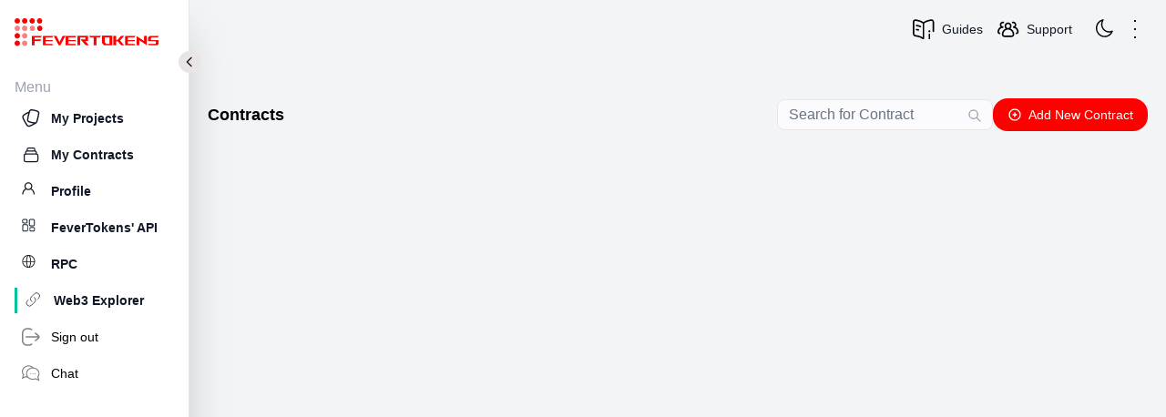

--- FILE ---
content_type: text/html; charset=utf-8
request_url: https://app.fevertokens.io/explorer
body_size: 10620
content:
<!DOCTYPE html><html><head><meta charSet="utf-8"/><title>FeverTokens</title><meta name="viewport" content="initial-scale=1.0, width=device-width"/><meta name="next-head-count" content="3"/><link data-next-font="" rel="preconnect" href="/" crossorigin="anonymous"/><link rel="preload" href="/_next/static/css/311262775e7a40ee.css" as="style"/><link rel="stylesheet" href="/_next/static/css/311262775e7a40ee.css" data-n-g=""/><noscript data-n-css=""></noscript><script defer="" nomodule="" src="/_next/static/chunks/polyfills-c67a75d1b6f99dc8.js"></script><script defer="" src="/_next/static/chunks/65643.937eb14d134e7f86.js"></script><script src="/_next/static/chunks/webpack-75cf904da6ad6cc2.js" defer=""></script><script src="/_next/static/chunks/framework-5c9ed371ee50aa06.js" defer=""></script><script src="/_next/static/chunks/main-88b7f501cb88eb3d.js" defer=""></script><script src="/_next/static/chunks/pages/_app-edc97de0276a8a97.js" defer=""></script><script src="/_next/static/chunks/33959-bcc5c60c44d78616.js" defer=""></script><script src="/_next/static/chunks/32094-f1e2feb98340b624.js" defer=""></script><script src="/_next/static/chunks/47313-fca802087a6035b0.js" defer=""></script><script src="/_next/static/chunks/71233-ba39c41ae5055fef.js" defer=""></script><script src="/_next/static/chunks/52514-0093ff859af24d28.js" defer=""></script><script src="/_next/static/chunks/40059-1a23b762757300a2.js" defer=""></script><script src="/_next/static/chunks/pages/explorer-41a193d1d030c511.js" defer=""></script><script src="/_next/static/Emes_nHOBL4WxZZQhRSvr/_buildManifest.js" defer=""></script><script src="/_next/static/Emes_nHOBL4WxZZQhRSvr/_ssgManifest.js" defer=""></script></head><body><div id="__next"><div class="w-full"><div style="position:fixed;z-index:9999;top:16px;left:16px;right:16px;bottom:16px;pointer-events:none"></div></div><div class="w-full h-screen"><style>
      /* Source: https://unpkg.com/nprogress@0.2.0/nprogress.css + styled-components implementation */
      /* Make clicks pass-through */
      #nprogress {
        pointer-events: none;
      }
      #nprogress .bar {
        background: #FF0000;
        position: fixed;
        z-index: 99999;
        top: 0;
        left: 0;
        width: 100%;
        height: 5px;
      }
      /* Fancy blur effect */
      #nprogress .peg {
        display: block;
        position: absolute;
        right: 0px;
        width: 100px;
        height: 100%;
        box-shadow: 0 0 10px #FF0000, 0 0 5px #FF0000;
        opacity: 1.0;
        -webkit-transform: rotate(3deg) translate(0px, -4px);
            -ms-transform: rotate(3deg) translate(0px, -4px);
                transform: rotate(3deg) translate(0px, -4px);
      }
      /* Remove these to get rid of the spinner */
      #nprogress .spinner {
        display: block;
        position: fixed;
        z-index: 99999;
        top: 15px;
        right: 15px;
      }
      #nprogress .spinner-icon {
        width: 18px;
        height: 18px;
        box-sizing: border-box;
        border: solid 2px transparent;
        border-top-color: #FF0000;
        border-left-color: #FF0000;
        border-radius: 50%;
        -webkit-animation: nprogress-spinner 400ms linear infinite;
                animation: nprogress-spinner 400ms linear infinite;
      }
      .nprogress-custom-parent {
        overflow: hidden;
        position: relative;
      }
      .nprogress-custom-parent #nprogress .spinner,
      .nprogress-custom-parent #nprogress .bar {
        position: absolute;
      }
      @-webkit-keyframes nprogress-spinner {
        0%   { -webkit-transform: rotate(0deg); }
        100% { -webkit-transform: rotate(360deg); }
      }
      @keyframes nprogress-spinner {
        0%   { transform: rotate(0deg); }
        100% { transform: rotate(360deg); }
      }
  </style><div class="bg-ft-gray-dark-blue w-full h-full"><div class="bg-ft-gray-dark-blue w-full relative"><div class="hidden lg:fixed lg:inset-y-0 lg:flex lg:w-16 lg:flex-col shadow-2xl"><div class="flex flex-grow flex-col overflow-y-auto border-r border-gray-200 bg-white pt-5"><div class="flex flex-shrink-0 items-center px-4"><a href="/dashboard"><img class="h-8 w-auto cursor-pointer" src="/img/l.png" alt="FeverTokens"/></a></div><div class=" mt-8 flex  flex-col  "><div class="mb-2 "><div class="absolute -right-3 top-14 z-40"><div class="text-gray-900 shadow-2xl cursor-pointer shadow-black group w-fit flex items-center rounded-full py-1 px-1 text-sm font-bold bg-ft-gray-red"><svg xmlns="http://www.w3.org/2000/svg" fill="none" viewBox="0 0 24 24" stroke-width="2" stroke="currentColor" aria-hidden="true" class="h-4 w-4 font-extrabold"><path stroke-linecap="round" stroke-linejoin="round" d="M9 5l7 7-7 7"></path></svg></div></div></div><nav class="flex-1 space-y-2 pl-4 pb-4"><a href="/dashboard/undefined"><div class="font-semibold text-gray-900 hover:scale-105 hover:text-ft-green-2 group flex items-center py-1 mb-3 duration-300 transition-all ease-linear px-2 text-sm "><svg xmlns="http://www.w3.org/2000/svg" width="26" height="27" viewBox="0 0 26 27" class=" group-hover:fill-ft-green-2   mr-3 h-5 w-5 flex-shrink-0 fill-gray-900"><path fill-rule="evenodd" clip-rule="evenodd" d="M9.97102 2.64887C10.4617 0.986734 12.0161 -0.122971 13.744 0.0109221C15.2819 0.130098 17.1401 0.329311 18.5724 0.654031C19.9883 0.975022 21.7281 1.5864 23.156 2.13608C24.7857 2.76344 25.7111 4.45489 25.4236 6.17739C25.1061 8.08 24.6682 10.5502 24.2437 12.4365C23.8136 14.348 23.1427 16.7917 22.6009 18.6866C22.3458 19.5788 21.7869 20.3126 21.0608 20.7896L21.0758 20.8147L20.9798 20.872C20.9173 20.9092 20.8254 20.9638 20.7072 21.0338C20.4708 21.1739 20.129 21.3755 19.7067 21.6226C18.8623 22.1165 17.6948 22.7924 16.4029 23.52C15.09 24.2594 13.384 25.0492 11.9638 25.6719C9.85959 26.5945 7.42615 25.8392 6.18289 23.926C5.22112 22.4459 4.03955 20.576 3.1893 19.0567C2.28265 17.4366 1.23874 15.2968 0.452179 13.6316C-0.482517 11.6529 0.0583514 9.27986 1.82954 7.94814C3.06424 7.0198 4.62042 5.91365 5.95638 5.16879C7.35697 4.38788 8.54993 3.97312 9.40901 3.75325C9.49861 3.73032 9.58456 3.70951 9.66671 3.69064C9.77121 3.32888 9.87338 2.97958 9.97102 2.64887ZM13.5942 1.94358C15.1133 2.0613 16.8553 2.2524 18.1439 2.54451C19.4172 2.83318 21.0496 3.40233 22.4596 3.94512C23.1968 4.22888 23.6535 5.00804 23.5116 5.85834C23.195 7.75563 22.7644 10.1808 22.3526 12.011C21.9353 13.8653 21.2773 16.2644 20.7372 18.1537C20.4911 19.0143 19.6875 19.5404 18.8455 19.4399C17.4346 19.2714 15.8516 19.0456 14.6435 18.7775C13.3222 18.4844 11.6386 17.961 10.1866 17.4718C9.38707 17.2025 8.89017 16.3918 9.02964 15.5187C9.33084 13.6331 9.73739 11.2713 10.1396 9.48454C10.568 7.58145 11.2678 5.10241 11.8301 3.19772C12.0711 2.38155 12.8111 1.8829 13.5942 1.94358ZM9.04976 5.88581C8.44597 6.09605 7.71834 6.40579 6.90036 6.86185C5.6846 7.53971 4.21473 8.58002 2.99447 9.4975C1.98029 10.26 1.65116 11.6314 2.20491 12.8037C2.98842 14.4624 4.0087 16.5516 4.88086 18.1101C5.69833 19.5708 6.85087 21.3964 7.80831 22.8698C8.54307 24.0005 9.96495 24.4318 11.1854 23.8966C12.5925 23.2797 14.2261 22.5212 15.4516 21.8311C15.89 21.5841 16.314 21.3432 16.7158 21.1134C15.8423 20.9849 14.9742 20.8365 14.2236 20.67C12.7976 20.3536 11.034 19.8028 9.5677 19.3088C7.85205 18.7308 6.82989 17.0007 7.11547 15.2129C7.41772 13.3208 7.8321 10.9086 8.24847 9.05886C8.46653 8.09014 8.75043 6.98557 9.04976 5.88581Z"></path></svg></div></a><a href="/contracts"><div class="font-semibold text-gray-900 hover:scale-105 hover:text-ft-green-2 group flex items-center py-1 mb-3 duration-300 transition-all ease-linear px-2 text-sm "><svg xmlns="http://www.w3.org/2000/svg" fill="none" viewBox="0 0 24 24" stroke-width="1.5" stroke="currentColor" class=" group-hover:fill-ft-green-2   mr-3 h-5 w-5 flex-shrink-0 fill-gray-900"><path stroke-linecap="round" stroke-linejoin="round" fill="none" d="M19 11H5m14 0a2 2 0 012 2v6a2 2 0 01-2 2H5a2 2 0 01-2-2v-6a2 2 0 012-2m14 0V9a2 2 0 00-2-2M5 11V9a2 2 0 012-2m0 0V5a2 2 0 012-2h6a2 2 0 012 2v2M7 7h10"></path></svg></div></a><a href="/profile"><div class="font-semibold text-gray-900 hover:scale-105 hover:text-ft-green-2 group flex items-center py-1 mb-3 duration-300 transition-all ease-linear px-2 text-sm "><svg xmlns="http://www.w3.org/2000/svg" width="26" height="27" viewBox="0 0 26 27" class=" group-hover:fill-ft-green-2   mr-3 h-5 w-5 flex-shrink-0 fill-gray-900"><path d="M0 17.707C0 18.1672 0.37342 18.5404 0.834895 18.5404C1.29637 18.5404 1.66979 18.1672 1.66979 17.707C1.66979 14.7664 3.36588 12.163 6.00963 10.9318C6.92458 11.5253 8.01304 11.8737 9.18303 11.8737C10.3575 11.8737 11.4501 11.5229 12.3672 10.9253C13.1564 11.2972 13.8878 11.7975 14.4965 12.4047C15.916 13.8219 16.6979 15.7051 16.6979 17.707C16.6979 18.1672 17.0713 18.5404 17.5328 18.5404C17.9943 18.5404 18.3677 18.1672 18.3677 17.707C18.3677 15.2599 17.4121 12.9585 15.6771 11.2263C15.0966 10.6465 14.4218 10.1494 13.6979 9.73955C14.528 8.73212 15.0273 7.44346 15.0273 6.04036C15.0273 2.82381 12.4052 0.207031 9.18303 0.207031C5.96086 0.207031 3.33877 2.82381 3.33877 6.04036C3.33877 7.44005 3.83607 8.72555 4.66245 9.73192C1.79642 11.3425 0 14.3519 0 17.707ZM9.18303 1.8737C11.4847 1.8737 13.3575 3.743 13.3575 6.04036C13.3575 8.33773 11.4847 10.207 9.18303 10.207C6.88137 10.207 5.00856 8.33773 5.00856 6.04036C5.00856 3.743 6.88137 1.8737 9.18303 1.8737Z"></path></svg></div></a><a href="/settings/tokens"><div class="font-semibold text-gray-900 hover:scale-105 hover:text-ft-green-2 group flex items-center py-1 mb-3 duration-300 transition-all ease-linear px-2 text-sm "><svg xmlns="http://www.w3.org/2000/svg" width="26" height="27" viewBox="0 0 26 27" class=" group-hover:fill-ft-green-2   mr-3 h-5 w-5 flex-shrink-0 fill-gray-900"><path d="M16.382 19.235H13.1739C11.5779 19.235 10.8076 18.4144 10.8076 16.7202V15.132C10.8076 13.4378 11.5858 12.6172 13.1739 12.6172H16.382C17.978 12.6172 18.7483 13.4378 18.7483 15.132V16.7202C18.7483 18.4144 17.9701 19.235 16.382 19.235ZM13.1739 13.9408C12.1655 13.9408 11.9987 14.2408 11.9987 15.132V16.7202C11.9987 17.6114 12.1655 17.9115 13.1739 17.9115H16.382C17.3904 17.9115 17.5572 17.6114 17.5572 16.7202V15.132C17.5572 14.2408 17.3904 13.9408 16.382 13.9408H13.1739Z"></path><path d="M5.57435 7.32095H2.36632C0.770244 7.32095 0 6.50034 0 4.80618V3.2179C0 1.52374 0.778185 0.703125 2.36632 0.703125H5.57435C7.17042 0.703125 7.94066 1.52374 7.94066 3.2179V4.80618C7.94066 6.50034 7.16248 7.32095 5.57435 7.32095ZM2.36632 2.02669C1.35785 2.02669 1.1911 2.3267 1.1911 3.2179V4.80618C1.1911 5.69738 1.35785 5.99739 2.36632 5.99739H5.57435C6.58281 5.99739 6.74956 5.69738 6.74956 4.80618V3.2179C6.74956 2.3267 6.58281 2.02669 5.57435 2.02669H2.36632Z"></path><path d="M16.0702 11.4763H12.5886C10.8564 11.4763 10.0205 10.6748 10.0205 9.02V3.1594C10.0205 1.50465 10.865 0.703125 12.5886 0.703125H16.0702C17.8023 0.703125 18.6382 1.50465 18.6382 3.1594V9.02C18.6382 10.6748 17.7937 11.4763 16.0702 11.4763ZM12.5886 1.9959C11.4941 1.9959 11.3132 2.28893 11.3132 3.1594V9.02C11.3132 9.89047 11.4941 10.1835 12.5886 10.1835H16.0702C17.1646 10.1835 17.3456 9.89047 17.3456 9.02V3.1594C17.3456 2.28893 17.1646 1.9959 16.0702 1.9959H12.5886Z"></path><path d="M6.16 19.2341H2.67843C0.946271 19.2341 0.110352 18.4326 0.110352 16.7778V10.9172C0.110352 9.26246 0.954889 8.46094 2.67843 8.46094H6.16C7.89216 8.46094 8.72808 9.26246 8.72808 10.9172V16.7778C8.72808 18.4326 7.88354 19.2341 6.16 19.2341ZM2.67843 9.75372C1.58398 9.75372 1.40301 10.0467 1.40301 10.9172V16.7778C1.40301 17.6483 1.58398 17.9413 2.67843 17.9413H6.16C7.25445 17.9413 7.43542 17.6483 7.43542 16.7778V10.9172C7.43542 10.0467 7.25445 9.75372 6.16 9.75372H2.67843Z"></path></svg></div></a><a href="/rpc"><div class="font-semibold text-gray-900 hover:scale-105 hover:text-ft-green-2 group flex items-center py-1 mb-3 duration-300 transition-all ease-linear px-2 text-sm "><svg xmlns="http://www.w3.org/2000/svg" width="26" height="27" viewBox="0 0 26 27" class=" group-hover:fill-ft-green-2   mr-3 h-5 w-5 flex-shrink-0 fill-gray-900"><path fill-rule="evenodd" clip-rule="evenodd" d="M10.0099 17.4565C9.71406 17.7896 9.54509 17.8 9.51781 17.8C9.49053 17.8 9.32156 17.7896 9.02569 17.4565C8.73095 17.1247 8.41067 16.5762 8.11735 15.7955C7.64133 14.5284 7.29711 12.8133 7.18658 10.8572H11.849C11.7385 12.8133 11.3943 14.5284 10.9183 15.7955C10.6249 16.5762 10.3047 17.1247 10.0099 17.4565ZM11.8865 9.65718L7.14913 9.65718C7.1488 9.60491 7.14863 9.55252 7.14863 9.5C7.14863 6.98266 7.53403 4.75716 8.11735 3.20453C8.41067 2.42381 8.73095 1.8753 9.02569 1.54348C9.32156 1.2104 9.49053 1.2 9.51781 1.2C9.54509 1.2 9.71406 1.2104 10.0099 1.54348C10.3047 1.8753 10.6249 2.42381 10.9183 3.20453C11.5016 4.75716 11.887 6.98266 11.887 9.5C11.887 9.55252 11.8868 9.60492 11.8865 9.65718ZM13.0508 10.8572C12.8979 13.7025 12.2713 16.141 11.3905 17.5888C14.6505 16.8405 17.177 14.1805 17.7249 10.8572L13.0508 10.8572ZM17.8342 9.65718H13.0865C13.0868 9.60489 13.087 9.55249 13.087 9.5C13.087 6.08139 12.4086 3.08452 11.3905 1.41117C15.0837 2.25899 17.8356 5.5602 17.8356 9.5C17.8356 9.55251 17.8351 9.6049 17.8342 9.65718ZM5.94911 9.65718C5.94879 9.60489 5.94863 9.55249 5.94863 9.5C5.94863 6.08139 6.62705 3.08452 7.64509 1.41117C3.95189 2.25899 1.2 5.5602 1.2 9.5C1.2 9.55251 1.20049 9.6049 1.20146 9.65718H5.94911ZM1.31068 10.8572C1.85857 14.1805 4.38512 16.8405 7.64509 17.5888C6.76427 16.141 6.13769 13.7025 5.98478 10.8572L1.31068 10.8572ZM19.0356 9.5C19.0356 4.25329 14.7743 0 9.51781 0C4.26127 0 0 4.25329 0 9.5C0 14.7467 4.26127 19 9.51781 19C14.7743 19 19.0356 14.7467 19.0356 9.5Z"></path></svg></div></a><a href="/explorer"><div class="font-semibold text-gray-900 border-l-[3px] border-ft-green-2 group flex items-center py-1 mb-3 duration-300 transition-all ease-linear px-2 text-sm "><svg xmlns="http://www.w3.org/2000/svg" width="26" height="27" viewBox="0 0 26 27" fill="none" stroke="currentColor" class=" group-hover:fill-ft-green-2   mr-3 h-5 w-5 flex-shrink-0 fill-gray-900"><path fill-rule="evenodd" clip-rule="evenodd" fill="none" d="M13.19 8.688a4.5 4.5 0 011.242 7.244l-4.5 4.5a4.5 4.5 0 01-6.364-6.364l1.757-1.757m13.35-.622l1.757-1.757a4.5 4.5 0 00-6.364-6.364l-4.5 4.5a4.5 4.5 0 001.242 7.244"></path></svg></div></a><a href="/sign-in"><div class="font-light group flex items-center py-1 mb-3 duration-300 transition-all ease-linear px-2 text-sm "><svg xmlns="http://www.w3.org/2000/svg" width="21" height="21" viewBox="0 0 21 21" fill="none" class="font-light mr-3 h-5 w-5 flex-shrink-0 fill-gray-900"><path d="M7.04092 0.292973C6.14141 0.292901 5.5935 0.292858 5.12087 0.367574C2.52335 0.778205 0.486154 2.81156 0.0747464 5.40419C-0.000109642 5.87593 -6.63695e-05 6.4228 4.36496e-06 7.32062V13.8134C-6.74253e-05 14.7112 -0.000110696 15.2581 0.0747464 15.7299C0.486153 18.3225 2.52335 20.3558 5.12087 20.7665C5.5935 20.8412 6.14142 20.8412 7.04094 20.8411H8.18198C9.54767 20.8411 10.8101 20.39 11.8247 19.6293C12.1744 19.3672 12.245 18.8717 11.9823 18.5227C11.7196 18.1738 11.2233 18.1033 10.8737 18.3655C10.1238 18.9277 9.19298 19.2604 8.18198 19.2604H7.12625C6.1152 19.2604 5.70186 19.258 5.3686 19.2053C3.4487 18.9019 1.94294 17.3989 1.63885 15.4826C1.58608 15.15 1.58362 14.7374 1.58362 13.7283V7.40578C1.58362 6.39664 1.58608 5.98409 1.63885 5.65145C1.94294 3.73516 3.4487 2.23225 5.3686 1.92873C5.70186 1.87606 6.1152 1.8736 7.12625 1.8736H8.18198C9.19299 1.8736 10.1238 2.2064 10.8737 2.76856C11.2233 3.03069 11.7196 2.96029 11.9823 2.6113C12.245 2.2623 12.1744 1.76689 11.8247 1.50475C10.8101 0.744049 9.54767 0.292977 8.18198 0.292977L7.04092 0.292973Z" fill="#808080"></path><path d="M16.0638 5.73357C15.7211 5.46239 15.2231 5.51981 14.9514 5.86183C14.6797 6.20384 14.7373 6.70093 15.0799 6.97211L16.9411 8.44509C17.6844 9.03332 18.1932 9.43752 18.539 9.77753H5.01446C4.57715 9.77753 4.22266 10.1314 4.22266 10.5678C4.22266 11.0043 4.57715 11.3581 5.01446 11.3581H18.539C18.1932 11.6982 17.6844 12.1024 16.9411 12.6906L15.0799 14.1635C14.7373 14.4348 14.6797 14.9318 14.9514 15.2739C15.2231 15.6158 15.7211 15.6732 16.0638 15.4021L17.9629 13.8993C18.6727 13.3374 19.2587 12.8737 19.676 12.4588C20.1043 12.033 20.4594 11.5604 20.5558 10.9563C20.5762 10.8277 20.5866 10.6979 20.5866 10.5678C20.5866 10.4378 20.5762 10.308 20.5558 10.1794C20.4594 9.57538 20.1043 9.10273 19.676 8.6769C19.2587 8.26194 18.6729 7.79832 17.9629 7.23649L16.0638 5.73357Z" fill="#808080"></path></svg></div></a><a href="/"><div class="font-light group flex items-center py-1 mb-3 duration-300 transition-all ease-linear px-2 text-sm "><svg xmlns="http://www.w3.org/2000/svg" width="22" height="20" viewBox="0 0 22 20" fill="none" class="font-light mr-3 h-5 w-5 flex-shrink-0 fill-gray-900"><path d="M19.9832 14.4922C22.0428 11.608 21.7279 7.65654 18.9148 5.08256C17.6295 3.90652 15.991 3.17439 14.2209 2.96993C14.2099 2.95639 14.1986 2.94297 14.1862 2.93013C12.6464 1.33362 10.4342 0.417969 8.1168 0.417969C3.70686 0.417969 0 3.69753 0 7.89674C0 9.36901 0.45819 10.7804 1.32857 11.9993L0.112685 15.8096C0.0362573 16.049 0.111436 16.3108 0.303296 16.4736C0.495488 16.6366 0.766606 16.668 0.990602 16.5542L4.68822 14.6776C5.44758 15.004 6.25282 15.2181 7.08669 15.3155C8.69525 17.0039 10.9194 17.8684 13.195 17.8684C14.3779 17.8684 15.5564 17.6278 16.6234 17.1705L20.3212 19.0472C20.4107 19.0927 20.5077 19.1149 20.604 19.1149C21.0254 19.1149 21.3275 18.705 21.1991 18.3025L19.9832 14.4922ZM4.94023 13.4236C4.76535 13.3407 4.56192 13.3434 4.38938 13.431L1.75575 14.7676L2.61577 12.0725C2.67838 11.8763 2.63987 11.6619 2.51282 11.4997C1.68586 10.4431 1.24873 9.19725 1.24873 7.89674C1.24873 4.46024 4.32973 1.66443 8.1168 1.66443C9.64185 1.66443 11.11 2.12558 12.3009 2.95601C8.29022 3.35854 5.07818 6.48524 5.07818 10.3897C5.07818 11.604 5.39005 12.7731 5.97804 13.8206C5.62204 13.7148 5.27533 13.5824 4.94023 13.4236ZM16.9224 15.9239C16.7524 15.8376 16.5488 15.8324 16.3715 15.9165C15.3981 16.378 14.2997 16.622 13.195 16.622C9.40791 16.622 6.32691 13.8262 6.32691 10.3897C6.32691 6.95317 9.40791 4.15735 13.195 4.15735C16.9821 4.15735 20.063 6.95317 20.063 10.3897C20.063 11.6902 19.6259 12.936 18.7989 13.9926C18.6719 14.1548 18.6334 14.3692 18.696 14.5654L19.556 17.2605L16.9224 15.9239Z" fill="#808080"></path><path d="M10.8777 11.3129C11.2227 11.3129 11.5024 11.0338 11.5024 10.6896C11.5024 10.3454 11.2227 10.0664 10.8777 10.0664C10.5326 10.0664 10.2529 10.3454 10.2529 10.6896C10.2529 11.0338 10.5326 11.3129 10.8777 11.3129Z" fill="#808080"></path><path d="M13.3757 11.3129C13.7207 11.3129 14.0004 11.0338 14.0004 10.6896C14.0004 10.3454 13.7207 10.0664 13.3757 10.0664C13.0307 10.0664 12.751 10.3454 12.751 10.6896C12.751 11.0338 13.0307 11.3129 13.3757 11.3129Z" fill="#808080"></path><path d="M15.8728 11.3129C16.2178 11.3129 16.4975 11.0338 16.4975 10.6896C16.4975 10.3454 16.2178 10.0664 15.8728 10.0664C15.5277 10.0664 15.248 10.3454 15.248 10.6896C15.248 11.0338 15.5277 11.3129 15.8728 11.3129Z" fill="#808080"></path></svg></div></a></nav></div></div></div><div class="mx-auto flex flex-col bg-gray-100 w-full lg:pl-16 bg-green-200 "><div class="w-full "><div class=" flex flex-col min-h-screen bg-gray-100   w-full"><div class="flex justify-end "><div class="sticky top-0 z-10 flex h-16 flex-shrink-0  w-full "><button type="button" class="border-r border-gray-200 px-4 text-gray-500 focus:outline-none focus:ring-2 focus:ring-inset focus:ring-gray-100 lg:hidden"><span class="sr-only">Open sidebar</span><svg xmlns="http://www.w3.org/2000/svg" fill="none" viewBox="0 0 24 24" stroke-width="2" stroke="currentColor" aria-hidden="true" class="h-6 w-6"><path stroke-linecap="round" stroke-linejoin="round" d="M4 6h16M4 12h16M4 18h16"></path></svg></button><div class="flex w-full justify-end lg:px-2 items-center gap-4"><div class="hidden md:flex"><nav class="flex gap-4"><a href="https://guides.fevertokens.io/" target="_blank" rel="noreferrer"><span class="text-gray-900 hover:bg-gray-50 hover:text-gray-900 group flex items-center rounded-md py-2 px-2 text-sm font-medium"><svg xmlns="http://www.w3.org/2000/svg" width="27" height="25" viewBox="0 0 27 25" fill="none" class="text-gray-900 group-hover:text-gray-500 mr-2 h-6 w-6 flex-shrink-0"><path d="M21.7253 15.2089C21.7253 15.9046 21.1773 16.4686 20.5013 16.4686C19.8253 16.4686 19.2773 15.9046 19.2773 15.2089C19.2773 14.5132 19.8253 13.9492 20.5013 13.9492C21.1773 13.9492 21.7253 14.5132 21.7253 15.2089Z" fill="black"></path><path d="M21.4192 18.9875C21.4192 18.4657 21.0082 18.0427 20.5012 18.0427C19.9942 18.0427 19.5832 18.4657 19.5832 18.9875H21.4192ZM19.5832 24.0263C19.5832 24.548 19.9942 24.971 20.5012 24.971C21.0082 24.971 21.4192 24.548 21.4192 24.0263H19.5832ZM4.7303 7.03735C4.2293 6.9575 3.76026 7.31077 3.68267 7.82641C3.60508 8.34204 3.94832 8.82478 4.44933 8.90463L4.7303 7.03735ZM9.15454 10.1537C9.6274 10.3419 10.1589 10.1 10.3418 9.61331C10.5247 9.12666 10.2896 8.57957 9.81672 8.39138L9.15454 10.1537ZM14.0754 5.19807C14.0754 4.67628 13.6644 4.2533 13.1575 4.2533C12.6505 4.2533 12.2395 4.67628 12.2395 5.19807H14.0754ZM13.1575 24.0263V24.971C13.6644 24.971 14.0754 24.548 14.0754 24.0263H13.1575ZM24.479 15.2084C24.479 15.7302 24.89 16.1532 25.397 16.1532C25.904 16.1532 26.315 15.7302 26.315 15.2084H24.479ZM4.7303 12.0762C4.2293 11.9963 3.76026 12.3495 3.68267 12.8652C3.60508 13.3808 3.94832 13.8636 4.44933 13.9434L4.7303 12.0762ZM6.81316 14.4344C7.30473 14.5621 7.80377 14.2554 7.92779 13.7494C8.05182 13.2435 7.75386 12.73 7.26228 12.6022L6.81316 14.4344ZM19.5832 18.9875V24.0263H21.4192V18.9875H19.5832ZM4.44933 8.90463C5.95329 9.14435 7.61402 9.54062 9.15454 10.1537L9.81672 8.39138C8.12056 7.71633 6.32484 7.29151 4.7303 7.03735L4.44933 8.90463ZM12.2395 5.19807V24.0263H14.0754V5.19807H12.2395ZM3.25586 2.30475C5.91959 2.61454 9.38377 3.44093 11.7945 5.17954L12.8481 3.63209C10.0602 1.62153 6.22863 0.748915 3.462 0.427151L3.25586 2.30475ZM3.25586 21.655C5.91959 21.9648 9.38377 22.7911 11.7945 24.5298L12.8481 22.9824C10.0602 20.9718 6.22863 20.0992 3.462 19.7774L3.25586 21.655ZM0 3.78949V17.9797H1.83593V3.78949H0ZM3.462 19.7774C2.54431 19.6706 1.83593 18.8855 1.83593 17.9797H0C0 19.9237 1.48598 21.4492 3.25586 21.655L3.462 19.7774ZM3.462 0.427151C1.48899 0.197697 0 1.89253 0 3.78949H1.83593C1.83593 2.83663 2.5413 2.22165 3.25586 2.30475L3.462 0.427151ZM22.853 0.427151C20.0864 0.748915 16.2547 1.62153 13.4669 3.63209L14.5205 5.17954C16.9312 3.44093 20.3953 2.61454 23.0591 2.30475L22.853 0.427151ZM24.479 3.78949V15.2084H26.315V3.78949H24.479ZM23.0591 2.30475C23.7737 2.22165 24.479 2.83663 24.479 3.78949H26.315C26.315 1.89253 24.826 0.197697 22.853 0.427151L23.0591 2.30475ZM11.7945 5.17954C12.6104 5.76788 13.7046 5.76788 14.5205 5.17954L13.4669 3.63209C13.2835 3.76431 13.0314 3.76431 12.8481 3.63209L11.7945 5.17954ZM11.7945 24.5298C12.2039 24.825 12.6823 24.971 13.1575 24.971V23.0815C13.0462 23.0815 12.9383 23.0474 12.8481 22.9824L11.7945 24.5298ZM4.44933 13.9434C5.20725 14.0642 6.00731 14.2252 6.81316 14.4344L7.26228 12.6022C6.3945 12.377 5.53779 12.2048 4.7303 12.0762L4.44933 13.9434Z" fill="black"></path></svg></span></a><a href="https://discord.com/invite/grmvvqUt88" target="_blank" rel="noreferrer"><span class="text-gray-900 hover:bg-gray-50 hover:text-gray-900 group flex items-center rounded-md py-2 px-2 text-sm font-medium"><svg xmlns="http://www.w3.org/2000/svg" width="29" height="21" viewBox="0 0 29 21" fill="none" class="text-gray-900 group-hover:text-gray-500 mr-2 h-6 w-6 flex-shrink-0"><path d="M23.9232 7.47834C24.5831 6.73145 24.9875 5.74988 24.9875 4.68128C24.9875 2.38448 23.1668 0.515625 20.9292 0.515625C20.577 0.515625 20.2306 0.564964 19.8989 0.662636C19.4469 0.761315 19.1113 1.17516 19.1113 1.67057C19.1104 2.31633 19.7325 2.80481 20.338 2.66963C20.5316 2.62795 20.7213 2.5707 20.9292 2.57781C22.0622 2.57781 22.9838 3.5213 22.9838 4.68128C22.9838 5.69123 22.2852 6.56122 21.3225 6.75052C21.3073 6.75348 21.2963 6.76417 21.2813 6.76782C20.867 6.86934 20.5802 7.221 20.5294 7.63737C20.3495 8.22385 20.8204 8.83878 21.4017 8.8842C21.6051 8.90276 21.7999 8.9499 21.9962 8.99194C22.9603 9.19836 23.8371 9.66777 24.5492 10.4006C25.5168 11.3955 26.0491 12.7186 26.0491 14.1263C26.0491 14.4716 25.8925 14.7052 25.7614 14.8402C25.5961 15.0103 25.3652 15.1171 25.1451 15.1271C25.0113 15.133 24.8857 15.1679 24.771 15.2219C24.4119 15.3913 24.1684 15.7693 24.1862 16.2005C24.2087 16.7543 24.6519 17.1883 25.1861 17.1883C25.2008 17.1883 25.2145 17.1883 25.2292 17.1873C25.9493 17.1561 26.6596 16.8319 27.1781 16.2982C27.7427 15.7182 28.0528 14.9469 28.0528 14.1263C28.0528 12.1668 27.3112 10.3261 25.9659 8.9426C25.3704 8.32969 24.6765 7.83724 23.9232 7.47834Z" fill="black"></path><path d="M3.32958 15.2487C3.20698 15.1821 3.07177 15.137 2.9244 15.1282C2.40781 15.0969 2.00374 14.6569 2.00374 14.1263C2.00374 12.7186 2.53598 11.3955 3.50361 10.4006C4.33775 9.54216 5.39319 9.02957 6.57459 8.8993C6.75741 8.86372 6.93765 8.85901 7.12365 8.85701C7.67742 8.85701 8.12552 8.39584 8.12552 7.82592C8.12552 7.30477 7.74474 6.89231 7.2572 6.82251C7.08233 6.77448 6.92256 6.80197 6.73034 6.75052C5.7676 6.56122 5.06903 5.69123 5.06903 4.68128C5.06903 3.5213 5.99068 2.57781 7.12365 2.57781C7.36973 2.56382 7.58264 2.66113 7.81103 2.67271C8.28836 2.73772 8.75481 2.46283 8.90236 1.97466C9.06477 1.42991 8.76832 0.852946 8.23999 0.684789C7.88484 0.57302 7.50914 0.515625 7.12365 0.515625C4.88607 0.515625 3.06529 2.38448 3.06529 4.68128C3.06529 5.75058 3.4701 6.73258 4.12776 7.47903C3.37514 7.83787 2.68195 8.3302 2.0869 8.9426C0.741619 10.3261 0 12.1668 0 14.1263C0 15.7484 1.23277 17.0927 2.807 17.1863C2.82754 17.1873 2.84711 17.1883 2.86668 17.1883C3.39305 17.1883 3.83528 16.7654 3.86561 16.2176C3.88928 15.8007 3.66615 15.4313 3.32958 15.2487Z" fill="black"></path><path d="M17.267 9.7225C18.1114 8.86202 18.6368 7.67057 18.6368 6.35401C18.6368 3.73802 16.5685 1.60938 14.0266 1.60938C11.4847 1.60938 9.41644 3.73802 9.41644 6.35401C9.41644 7.67057 9.94177 8.86202 10.7862 9.7225C7.8523 11.0204 5.7915 14.0224 5.7915 17.5118C5.7915 19.4098 7.29235 20.9545 9.13662 20.9545H18.9166C20.7609 20.9545 22.2617 19.4098 22.2617 17.5118C22.2617 14.0224 20.2009 11.0204 17.267 9.7225ZM18.9166 18.8923H9.13662C8.39695 18.8923 7.79524 18.273 7.79524 17.5118C7.79524 13.9754 10.5905 11.0987 14.0266 11.0987C17.4627 11.0987 20.258 13.9754 20.258 17.5118C20.258 18.273 19.6563 18.8923 18.9166 18.8923ZM11.4202 6.35401C11.4202 4.87484 12.5894 3.67156 14.0266 3.67156C15.4639 3.67156 16.633 4.87484 16.633 6.35401C16.633 7.83319 15.4639 9.03647 14.0266 9.03647C12.5894 9.03647 11.4202 7.83319 11.4202 6.35401Z" fill="black"></path></svg></span></a></nav></div><div class="flex items-center"><div class="relative ml-3" data-headlessui-state=""><div class="flex sm:gap-2 items-center"><div class="max-sm:mr-2"><p class="sr-only">Dark mode</p><svg width="31" height="28" viewBox="0 0 31 28" fill="none" xmlns="http://www.w3.org/2000/svg"><path d="M24.4988 15.7096C24.2904 15.5076 23.9838 15.4562 23.724 15.5799C22.4919 16.1661 21.2228 16.4038 19.952 16.2864C15.8688 15.9091 12.8447 12.1768 13.2106 7.96657C13.325 6.65048 13.7778 5.40684 14.5566 4.27034C14.722 4.02907 14.7284 3.7083 14.5729 3.46004C14.4174 3.2118 14.1312 3.08585 13.8498 3.1422C11.8263 3.54624 9.94284 4.6261 8.54637 6.18279C7.09702 7.79853 6.23001 9.81387 6.03906 12.011C5.56263 17.4929 9.50022 22.3525 14.8167 22.8437C16.9476 23.0406 19.0256 22.5196 20.8261 21.3367C22.5612 20.1969 23.9272 18.4789 24.6724 16.499C24.776 16.2239 24.7073 15.9117 24.4988 15.7096ZM14.942 21.4019C10.3965 20.9819 7.02996 16.8271 7.43729 12.1402C7.7121 8.97827 9.71696 6.26295 12.5096 5.06324C12.1295 5.94708 11.896 6.87489 11.8123 7.83737C11.3773 12.8426 14.9726 17.2796 19.8267 17.7281C20.7589 17.8142 21.6875 17.7417 22.603 17.5125C20.9616 20.1334 18.0112 21.6855 14.942 21.4019Z" fill="black"></path></svg></div><div class="flex sm:w-auto"><button class="transition-colors duration-[250ms] tracking-[.13rem] disabled:cursor-not-allowed disabled:bg-gray-400  px-6 py-2 text-2xl sm:mt-0 sm:bg-ft-ls sm:text-ft-lp font-medium tracking-[.1rem] rounded-xl bg-ft-lt text-ft-ls hover:bg-ft-lt hover:text-ft-ls " tabindex="0"><div class="py-1 flex justify-center items-center"><div style="opacity:0;transform:scale(0.5) translateZ(0)"><div class="LeapFrog-module_container__XNG48" style="--uib-size:25px;--uib-color:black;--uib-speed:1.75s"><div class="LeapFrog-module_dot__Jkx1u"></div><div class="LeapFrog-module_dot__Jkx1u"></div><div class="LeapFrog-module_dot__Jkx1u"></div></div></div></div></button></div><button id="headlessui-menu-button-:R1mju6:" type="button" aria-haspopup="menu" aria-expanded="false" data-headlessui-state=""><div class="mr-2 rounded-full  "><svg xmlns="http://www.w3.org/2000/svg" viewBox="0 0 24 24" fill="currentColor" class="w-9 h-9 font-extraBold"><path clip-rule="evenodd" fill-rule="evenodd" d="M12 6.75a.75.75 0 110-1.5.75.75 0 010 1.5zM12 12.75a.75.75 0 110-1.5.75.75 0 010 1.5zM12 18.75a.75.75 0 110-1.5.75.75 0 010 1.5z"></path></svg></div></button></div></div></div></div></div></div><div class="flex-grow w-full my-5 lg:pl-5 lg:pr-5"><div class="mr-800 rounded-md w-full h-full"><div class="mx-auto"><div style="transform:translateX(0px) translateY(80px) translateZ(0)"><div class=" w-full h-screen  flex justify-center items-center"><div class="example-container"><div><div class="LeapFrog-module_container__XNG48" style="--uib-size:80px;--uib-color:red;--uib-speed:1.75s"><div class="LeapFrog-module_dot__Jkx1u"></div><div class="LeapFrog-module_dot__Jkx1u"></div><div class="LeapFrog-module_dot__Jkx1u"></div></div></div></div></div></div></div></div></div></div></div></div></div></div></div></div><script id="__NEXT_DATA__" type="application/json">{"props":{"pageProps":{}},"page":"/explorer","query":{},"buildId":"Emes_nHOBL4WxZZQhRSvr","nextExport":true,"autoExport":true,"isFallback":false,"dynamicIds":[65643,9619],"scriptLoader":[]}</script></body></html>

--- FILE ---
content_type: application/javascript; charset=utf-8
request_url: https://app.fevertokens.io/_next/static/chunks/webpack-75cf904da6ad6cc2.js
body_size: 11571
content:
!function(){"use strict";var a,e,r,t,c,g,h,n,s,f,i,_,l={},d={};function o(a){var e=d[a];if(void 0!==e)return e.exports;var r=d[a]={id:a,loaded:!1,exports:{}},t=!0;try{l[a].call(r.exports,r,r.exports,o),t=!1}finally{t&&delete d[a]}return r.loaded=!0,r.exports}o.m=l,o.amdO={},a=[],o.O=function(e,r,t,c){if(r){c=c||0;for(var g=a.length;g>0&&a[g-1][2]>c;g--)a[g]=a[g-1];a[g]=[r,t,c];return}for(var h=1/0,g=0;g<a.length;g++){for(var r=a[g][0],t=a[g][1],c=a[g][2],n=!0,s=0;s<r.length;s++)h>=c&&Object.keys(o.O).every(function(a){return o.O[a](r[s])})?r.splice(s--,1):(n=!1,c<h&&(h=c));if(n){a.splice(g--,1);var f=t();void 0!==f&&(e=f)}}return e},o.n=function(a){var e=a&&a.__esModule?function(){return a.default}:function(){return a};return o.d(e,{a:e}),e},r=Object.getPrototypeOf?function(a){return Object.getPrototypeOf(a)}:function(a){return a.__proto__},o.t=function(a,t){if(1&t&&(a=this(a)),8&t||"object"==typeof a&&a&&(4&t&&a.__esModule||16&t&&"function"==typeof a.then))return a;var c=Object.create(null);o.r(c);var g={};e=e||[null,r({}),r([]),r(r)];for(var h=2&t&&a;"object"==typeof h&&!~e.indexOf(h);h=r(h))Object.getOwnPropertyNames(h).forEach(function(e){g[e]=function(){return a[e]}});return g.default=function(){return a},o.d(c,g),c},o.d=function(a,e){for(var r in e)o.o(e,r)&&!o.o(a,r)&&Object.defineProperty(a,r,{enumerable:!0,get:e[r]})},o.f={},o.e=function(a){return Promise.all(Object.keys(o.f).reduce(function(e,r){return o.f[r](a,e),e},[]))},o.u=function(a){return 33959===a?"static/chunks/"+a+"-bcc5c60c44d78616.js":32094===a?"static/chunks/"+a+"-f1e2feb98340b624.js":71233===a?"static/chunks/"+a+"-ba39c41ae5055fef.js":14867===a?"static/chunks/1ea3657d-dd7082b81c7c180c.js":21468===a?"static/chunks/"+a+"-0b9c663724e1a959.js":40485===a?"static/chunks/"+a+"-a5c2bed91130f032.js":41123===a?"static/chunks/"+a+"-e97d82c4ce9e7594.js":16894===a?"static/chunks/"+a+"-a2700a7d074bf590.js":66403===a?"static/chunks/"+a+"-e1ae38916f53fde0.js":57861===a?"static/chunks/"+a+"-af90cef2487a2347.js":51232===a?"static/chunks/"+a+"-7451502c3a6e305c.js":17361===a?"static/chunks/"+a+"-6b5a4e0b303805a7.js":15313===a?"static/chunks/"+a+"-1f4020956ab29123.js":3223===a?"static/chunks/3223-832b6ca092e36dd6.js":36916===a?"static/chunks/"+a+"-f2d08e2feabd510a.js":75686===a?"static/chunks/"+a+"-ed656ef5b1d26764.js":42469===a?"static/chunks/"+a+"-3b29851f21c12a5d.js":70755===a?"static/chunks/"+a+"-033f8629d5e3c51a.js":15275===a?"static/chunks/"+a+"-2de44ae4582313df.js":54666===a?"static/chunks/"+a+"-526349877d8f80ec.js":87677===a?"static/chunks/"+a+"-67bff936ea2b0b3c.js":57035===a?"static/chunks/"+a+"-1fe6dbd55dc3e49d.js":90381===a?"static/chunks/"+a+"-05b99f2f633c72f1.js":29787===a?"static/chunks/"+a+"-97db48be3f82cc89.js":12488===a?"static/chunks/"+a+"-79d1f68124e8bbbf.js":54749===a?"static/chunks/"+a+"-182867497bf5235f.js":84388===a?"static/chunks/"+a+"-15863365c92337f6.js":2980===a?"static/chunks/2980-da184bcdfeb0c5d4.js":1918===a?"static/chunks/1918-716069183231f8aa.js":65376===a?"static/chunks/"+a+"-ec81f37c15496834.js":76071===a?"static/chunks/"+a+"-7007ef94dfba8221.js":47313===a?"static/chunks/"+a+"-fca802087a6035b0.js":52514===a?"static/chunks/"+a+"-0093ff859af24d28.js":95082===a?"static/chunks/react-syntax-highlighter/refractor-core-import-2229a25cb097168a.js":82079===a?"static/chunks/react-syntax-highlighter_languages_refractor_cshtml-1349cad25012fc63.js":44424===a?"static/chunks/react-syntax-highlighter_languages_refractor_factor-a0d899377a701f91.js":28504===a?"static/chunks/react-syntax-highlighter_languages_refractor_sqf-0a62b1541cdd2f62.js":64458===a?"static/chunks/"+a+"-a3218677c00717f4.js":90610===a?"static/chunks/"+a+"-748dc7e67f6eaf33.js":89692===a?"static/chunks/"+a+"-b002ec418f34662e.js":66394===a?"static/chunks/"+a+"-4f52d8394cbf0882.js":"static/chunks/"+(({68:"react-syntax-highlighter_languages_refractor_moonscript",131:"react-syntax-highlighter_languages_refractor_clike",271:"react-syntax-highlighter_languages_refractor_nevod",282:"react-syntax-highlighter_languages_refractor_bsl",589:"react-syntax-highlighter_languages_refractor_al",741:"react-syntax-highlighter_languages_refractor_fsharp",948:"react-syntax-highlighter_languages_refractor_bison",1621:"react-syntax-highlighter_languages_refractor_stylus",2013:"react-syntax-highlighter_languages_refractor_erlang",2065:"react-syntax-highlighter_languages_refractor_autohotkey",2335:"react-syntax-highlighter_languages_refractor_iecst",2413:"react-syntax-highlighter_languages_refractor_icon",2496:"react-syntax-highlighter_languages_refractor_markup",2556:"react-syntax-highlighter_languages_refractor_aql",3422:"react-syntax-highlighter_languages_refractor_purebasic",3933:"react-syntax-highlighter_languages_refractor_avroIdl",3980:"react-syntax-highlighter_languages_refractor_java",4372:"react-syntax-highlighter_languages_refractor_wolfram",4701:"react-syntax-highlighter_languages_refractor_j",4732:"react-syntax-highlighter_languages_refractor_latex",5793:"react-syntax-highlighter_languages_refractor_phpExtras",5797:"react-syntax-highlighter_languages_refractor_uorazor",5905:"react-syntax-highlighter_languages_refractor_gdscript",6125:"reactPlayerSoundCloud",6731:"react-syntax-highlighter_languages_refractor_squirrel",8680:"react-syntax-highlighter_languages_refractor_keepalived",8702:"react-syntax-highlighter_languages_refractor_cfscript",8819:"react-syntax-highlighter_languages_refractor_verilog",8966:"react-syntax-highlighter_languages_refractor_vala",9009:"react-syntax-highlighter_languages_refractor_gn",10261:"reactPlayerKaltura",10342:"react-syntax-highlighter_languages_refractor_powershell",10400:"react-syntax-highlighter_languages_refractor_batch",11438:"react-syntax-highlighter_languages_refractor_arff",12121:"reactPlayerFacebook",12355:"react-syntax-highlighter_languages_refractor_t4Vb",12374:"react-syntax-highlighter_languages_refractor_cypher",12547:"react-syntax-highlighter_languages_refractor_qore",13140:"react-syntax-highlighter_languages_refractor_hsts",13236:"react-syntax-highlighter_languages_refractor_roboconf",13502:"react-syntax-highlighter_languages_refractor_nsis",13694:"react-syntax-highlighter_languages_refractor_bro",14045:"react-syntax-highlighter_languages_refractor_prolog",14052:"react-syntax-highlighter_languages_refractor_plsql",14527:"react-syntax-highlighter_languages_refractor_systemd",14879:"react-syntax-highlighter_languages_refractor_promql",15733:"react-syntax-highlighter_languages_refractor_idris",16670:"react-syntax-highlighter_languages_refractor_apl",16818:"react-syntax-highlighter_languages_refractor_jq",17842:"react-syntax-highlighter_languages_refractor_stan",18497:"react-syntax-highlighter_languages_refractor_bnf",18692:"react-syntax-highlighter_languages_refractor_webIdl",18921:"react-syntax-highlighter_languages_refractor_graphql",19603:"react-syntax-highlighter_languages_refractor_icuMessageFormat",19797:"react-syntax-highlighter_languages_refractor_sass",20226:"react-syntax-highlighter_languages_refractor_mel",20720:"react-syntax-highlighter_languages_refractor_jexl",20781:"react-syntax-highlighter_languages_refractor_lilypond",20979:"react-syntax-highlighter_languages_refractor_protobuf",21001:"react-syntax-highlighter_languages_refractor_rust",21167:"react-syntax-highlighter_languages_refractor_vhdl",21599:"react-syntax-highlighter_languages_refractor_psl",22044:"react-syntax-highlighter_languages_refractor_fortran",22180:"react-syntax-highlighter_languages_refractor_json5",23412:"react-syntax-highlighter_languages_refractor_abap",23818:"react-syntax-highlighter_languages_refractor_scala",23846:"react-syntax-highlighter_languages_refractor_handlebars",24157:"react-syntax-highlighter_languages_refractor_perl",25056:"react-syntax-highlighter_languages_refractor_ichigojam",25300:"react-syntax-highlighter_languages_refractor_smali",25508:"react-syntax-highlighter_languages_refractor_julia",25755:"react-syntax-highlighter_languages_refractor_robotframework",26011:"reactPlayerFilePlayer",26084:"react-syntax-highlighter_languages_refractor_ada",26174:"react-syntax-highlighter_languages_refractor_falselang",26963:"react-syntax-highlighter_languages_refractor_regex",27097:"react-syntax-highlighter_languages_refractor_textile",27279:"react-syntax-highlighter_languages_refractor_javascript",27504:"react-syntax-highlighter_languages_refractor_basic",27561:"react-syntax-highlighter_languages_refractor_jsonp",27801:"react-syntax-highlighter_languages_refractor_io",27838:"react-syntax-highlighter_languages_refractor_elm",28347:"react-syntax-highlighter_languages_refractor_qsharp",29292:"react-syntax-highlighter_languages_refractor_hcl",29426:"react-syntax-highlighter_languages_refractor_hoon",29788:"react-syntax-highlighter_languages_refractor_hlsl",30224:"react-syntax-highlighter_languages_refractor_nand2tetrisHdl",30348:"react-syntax-highlighter_languages_refractor_dataweave",30545:"react-syntax-highlighter_languages_refractor_sml",31130:"react-syntax-highlighter_languages_refractor_crystal",33196:"react-syntax-highlighter_languages_refractor_pascaligo",33971:"react-syntax-highlighter_languages_refractor_pascal",34630:"react-syntax-highlighter_languages_refractor_kotlin",34659:"react-syntax-highlighter_languages_refractor_zig",35008:"react-syntax-highlighter_languages_refractor_css",35014:"react-syntax-highlighter_languages_refractor_n4js",35539:"react-syntax-highlighter_languages_refractor_brainfuck",35951:"react-syntax-highlighter_languages_refractor_less",36051:"react-syntax-highlighter_languages_refractor_gherkin",36247:"react-syntax-highlighter_languages_refractor_diff",36343:"react-syntax-highlighter_languages_refractor_elixir",36495:"react-syntax-highlighter_languages_refractor_ini",37253:"react-syntax-highlighter_languages_refractor_nasm",37576:"react-syntax-highlighter_languages_refractor_makefile",37619:"react-syntax-highlighter_languages_refractor_kusto",38486:"react-syntax-highlighter_languages_refractor_birb",38765:"react-syntax-highlighter_languages_refractor_bash",38825:"react-syntax-highlighter_languages_refractor_jsdoc",38827:"react-syntax-highlighter_languages_refractor_twig",39742:"react-syntax-highlighter_languages_refractor_flow",39979:"react-syntax-highlighter_languages_refractor_parigp",40206:"react-syntax-highlighter_languages_refractor_wasm",40215:"2675b2e8",40768:"react-syntax-highlighter_languages_refractor_solutionFile",40902:"react-syntax-highlighter_languages_refractor_javadoclike",40982:"react-syntax-highlighter_languages_refractor_xquery",41019:"react-syntax-highlighter_languages_refractor_jsstacktrace",41323:"react-syntax-highlighter_languages_refractor_liquid",41362:"react-syntax-highlighter_languages_refractor_warpscript",41751:"react-syntax-highlighter_languages_refractor_q",42153:"react-syntax-highlighter_languages_refractor_latte",42182:"react-syntax-highlighter_languages_refractor_eiffel",42883:"react-syntax-highlighter_languages_refractor_agda",43657:"react-syntax-highlighter_languages_refractor_json",43717:"react-syntax-highlighter_languages_refractor_d",43819:"react-syntax-highlighter_languages_refractor_keyman",43971:"react-syntax-highlighter_languages_refractor_actionscript",44052:"react-syntax-highlighter_languages_refractor_nginx",45042:"160f9a30",45508:"react-syntax-highlighter_languages_refractor_mermaid",46626:"react-syntax-highlighter_languages_refractor_go",47393:"react-syntax-highlighter_languages_refractor_yang",47596:"reactPlayerDailyMotion",47719:"react-syntax-highlighter_languages_refractor_lolcode",47976:"react-syntax-highlighter_languages_refractor_shellSession",48333:"react-syntax-highlighter_languages_refractor_autoit",48389:"react-syntax-highlighter_languages_refractor_ftl",48440:"react-syntax-highlighter_languages_refractor_maxscript",48619:"react-syntax-highlighter_languages_refractor_javastacktrace",48752:"react-syntax-highlighter_languages_refractor_dot",48811:"react-syntax-highlighter_languages_refractor_reason",48947:"react-syntax-highlighter_languages_refractor_javadoc",48950:"react-syntax-highlighter_languages_refractor_c",49315:"react-syntax-highlighter_languages_refractor_pure",49770:"react-syntax-highlighter_languages_refractor_processing",50026:"react-syntax-highlighter_languages_refractor_cil",50081:"react-syntax-highlighter_languages_refractor_properties",50369:"react-syntax-highlighter_languages_refractor_ruby",50869:"react-syntax-highlighter_languages_refractor_rego",50980:"react-syntax-highlighter_languages_refractor_firestoreSecurityRules",52051:"react-syntax-highlighter_languages_refractor_docker",52087:"react-syntax-highlighter_languages_refractor_concurnas",52227:"react-syntax-highlighter_languages_refractor_php",52267:"react-syntax-highlighter_languages_refractor_gml",52546:"reactPlayerStreamable",52789:"react-syntax-highlighter_languages_refractor_chaiscript",52996:"react-syntax-highlighter_languages_refractor_inform7",53152:"react-syntax-highlighter_languages_refractor_goModule",53318:"react-syntax-highlighter_languages_refractor_csharp",53327:"react-syntax-highlighter_languages_refractor_swift",53444:"react-syntax-highlighter_languages_refractor_tt2",54069:"react-syntax-highlighter_languages_refractor_mizar",54306:"react-syntax-highlighter_languages_refractor_solidity",54576:"react-syntax-highlighter_languages_refractor_ignore",54657:"react-syntax-highlighter_languages_refractor_jsx",56487:"react-syntax-highlighter_languages_refractor_haml",56749:"react-syntax-highlighter_languages_refractor_hpkp",56975:"react-syntax-highlighter_languages_refractor_tap",57041:"react-syntax-highlighter_languages_refractor_apex",57176:"react-syntax-highlighter_languages_refractor_ejs",57475:"react-syntax-highlighter_languages_refractor_cssExtras",57769:"react-syntax-highlighter_languages_refractor_dart",57996:"react-syntax-highlighter_languages_refractor_neon",58030:"react-syntax-highlighter_languages_refractor_aspnet",58244:"react-syntax-highlighter_languages_refractor_turtle",58404:"react-syntax-highlighter_languages_refractor_matlab",58513:"react-syntax-highlighter_languages_refractor_monkey",59692:"react-syntax-highlighter_languages_refractor_cpp",60048:"react-syntax-highlighter_languages_refractor_peoplecode",60171:"react-syntax-highlighter_languages_refractor_v",60255:"react-syntax-highlighter_languages_refractor_typoscript",60470:"react-syntax-highlighter_languages_refractor_bicep",60672:"react-syntax-highlighter_languages_refractor_parser",61007:"react-syntax-highlighter_languages_refractor_haskell",61201:"react-syntax-highlighter_languages_refractor_excelFormula",61387:"react-syntax-highlighter_languages_refractor_avisynth",61598:"react-syntax-highlighter_languages_refractor_brightscript",61768:"react-syntax-highlighter_languages_refractor_rip",62348:"react-syntax-highlighter_languages_refractor_rest",62891:"react-syntax-highlighter_languages_refractor_python",63047:"react-syntax-highlighter_languages_refractor_markupTemplating",63361:"react-syntax-highlighter_languages_refractor_asmatmel",64098:"react-syntax-highlighter_languages_refractor_applescript",64439:"reactPlayerYouTube",64698:"react-syntax-highlighter_languages_refractor_livescript",65085:"react-syntax-highlighter_languages_refractor_scheme",65259:"react-syntax-highlighter_languages_refractor_groovy",65524:"react-syntax-highlighter_languages_refractor_apacheconf",66118:"react-syntax-highlighter_languages_refractor_coffeescript",66558:"react-syntax-highlighter_languages_refractor_visualBasic",67417:"react-syntax-highlighter_languages_refractor_tremor",68126:"react-syntax-highlighter_languages_refractor_etlua",68142:"react-syntax-highlighter_languages_refractor_antlr4",68202:"react-syntax-highlighter_languages_refractor_dax",68336:"react-syntax-highlighter_languages_refractor_objectivec",68712:"react-syntax-highlighter_languages_refractor_openqasm",68888:"reactPlayerVidyard",69242:"react-syntax-highlighter_languages_refractor_cobol",69256:"react-syntax-highlighter_languages_refractor_coq",69887:"react-syntax-highlighter_languages_refractor_sparql",70156:"react-syntax-highlighter_languages_refractor_t4Cs",70902:"react-syntax-highlighter_languages_refractor_jsTemplates",71423:"react-syntax-highlighter_languages_refractor_soy",71627:"react-syntax-highlighter_languages_refractor_kumir",72013:"react-syntax-highlighter_languages_refractor_xmlDoc",72526:"react-syntax-highlighter_languages_refractor_csv",72726:"react-syntax-highlighter_languages_refractor_pcaxis",72822:"react-syntax-highlighter_languages_refractor_smalltalk",72943:"react-syntax-highlighter_languages_refractor_uri",73224:"react-syntax-highlighter_languages_refractor_haxe",73743:"reactPlayerVimeo",74730:"react-syntax-highlighter_languages_refractor_purescript",74884:"react-syntax-highlighter_languages_refractor_phpdoc",75165:"react-syntax-highlighter_languages_refractor_tcl",75983:"react-syntax-highlighter_languages_refractor_yaml",77055:"react-syntax-highlighter_languages_refractor_sql",77250:"react-syntax-highlighter_languages_refractor_bbcode",77966:"react-syntax-highlighter_languages_refractor_clojure",78817:"react-syntax-highlighter_languages_refractor_toml",78992:"react-syntax-highlighter_languages_refractor_ocaml",79073:"react-syntax-highlighter_languages_refractor_abnf",79291:"react-syntax-highlighter_languages_refractor_renpy",80158:"react-syntax-highlighter_languages_refractor_glsl",80180:"react-syntax-highlighter_languages_refractor_gap",81151:"react-syntax-highlighter_languages_refractor_editorconfig",81554:"react-syntax-highlighter_languages_refractor_asciidoc",81929:"react-syntax-highlighter_languages_refractor_vim",81952:"react-syntax-highlighter_languages_refractor_mongodb",81975:"react-syntax-highlighter_languages_refractor_naniscript",82564:"react-syntax-highlighter_languages_refractor_git",82584:"react-syntax-highlighter_languages_refractor_erb",83821:"react-syntax-highlighter_languages_refractor_nix",83914:"react-syntax-highlighter_languages_refractor_llvm",84213:"react-syntax-highlighter_languages_refractor_racket",84667:"reactPlayerMixcloud",85299:"react-syntax-highlighter_languages_refractor_csp",85696:"react-syntax-highlighter_languages_refractor_asm6502",85896:"react-syntax-highlighter_languages_refractor_vbnet",86216:"reactPlayerTwitch",86508:"react-syntax-highlighter_languages_refractor_http",86574:"react-syntax-highlighter_languages_refractor_xeora",86861:"react-syntax-highlighter_languages_refractor_puppet",87286:"react-syntax-highlighter_languages_refractor_scss",87332:"react-syntax-highlighter_languages_refractor_wren",87515:"react-syntax-highlighter_languages_refractor_magma",87658:"react-syntax-highlighter_languages_refractor_oz",87664:"reactPlayerPreview",87882:"react-syntax-highlighter_languages_refractor_r",88e3:"react-syntax-highlighter_languages_refractor_opencl",88055:"reactPlayerWistia",88119:"react-syntax-highlighter_languages_refractor_lua",89311:"react-syntax-highlighter_languages_refractor_powerquery",89461:"react-syntax-highlighter_languages_refractor_typescript",89582:"react-syntax-highlighter_languages_refractor_n1ql",89674:"react-syntax-highlighter_languages_refractor_gcode",90560:"react-syntax-highlighter_languages_refractor_unrealscript",90849:"react-syntax-highlighter_languages_refractor_smarty",90919:"react-syntax-highlighter_languages_refractor_cmake",91253:"react-syntax-highlighter_languages_refractor_wiki",92016:"react-syntax-highlighter_languages_refractor_splunkSpl",92221:"react-syntax-highlighter_languages_refractor_qml",92475:"ee08d85a",92509:"react-syntax-highlighter_languages_refractor_tsx",92816:"react-syntax-highlighter_languages_refractor_jsExtras",92980:"react-syntax-highlighter_languages_refractor_velocity",93025:"react-syntax-highlighter_languages_refractor_nim",93116:"react-syntax-highlighter_languages_refractor_xojo",93279:"react-syntax-highlighter_languages_refractor_t4Templating",93384:"react-syntax-highlighter_languages_refractor_arduino",93520:"react-syntax-highlighter_languages_refractor_lisp",94393:"react-syntax-highlighter_languages_refractor_dhall",95105:"react-syntax-highlighter_languages_refractor_dnsZoneFile",95867:"react-syntax-highlighter_languages_refractor_gedcom",96179:"react-syntax-highlighter_languages_refractor_log",97899:"react-syntax-highlighter_languages_refractor_django",98067:"react-syntax-highlighter_languages_refractor_sas",98458:"react-syntax-highlighter_languages_refractor_jolie",98614:"react-syntax-highlighter_languages_refractor_ebnf",99835:"react-syntax-highlighter_languages_refractor_markdown",99851:"react-syntax-highlighter_languages_refractor_pug"})[a]||a)+"."+({68:"2952900cea7f30c0",131:"d1aac3ea4d286b2a",271:"6381c05e276bcf84",282:"5d4f4f3604aec7d9",316:"ad153e4f8c40f919",399:"e4192a1764c6913e",589:"a3675d5b7cd613aa",741:"4948a178e479061c",864:"ecddbeb534bd16a3",948:"e2d53be2024ad34c",1138:"3f02b72e4b12e197",1621:"be96e16c017a8c0a",1800:"300e250d39d26f78",2013:"1824f9c770fd1a8c",2065:"3a85201d3ae7fb7e",2335:"e08a3a9d4826f22f",2413:"728884a15bcfdf1e",2496:"772377570dc255ce",2556:"1bb7cdc9c1db636e",2966:"e97629ef4980c81f",2985:"e1f3f5d400a8dcc9",3422:"3bbb5ad05fe467a2",3689:"2e1ad8ff1e5d1f1d",3933:"226affd68afb872b",3980:"8a6a52170881bc9c",4372:"c50e61318fa97f15",4701:"8001dd9075717d3b",4732:"a36ffbc57db1e789",5779:"14fc34d7035f151f",5793:"507f6b5dd377e03c",5797:"a37868b28e656079",5905:"60dd69aee5e8288f",6125:"15d96c299c522b09",6394:"89222a9817f3a9bc",6731:"cc6eb963186cfdd8",6819:"11935a353aabf483",8680:"603c9b7267f217e7",8702:"57f2b2caf86fa538",8819:"a8cdb6de631be533",8952:"8ac1319b88edb73f",8966:"cba3b656a1875861",9009:"2f2c609b8991493a",10197:"dc093e0609990a93",10261:"08b63e9475025a88",10342:"9af9e630e6c073ee",10400:"9828c70b56f70eb3",11055:"99ad1cfc0b110e61",11438:"929f3c0a3700f540",12121:"9297c666c241b25c",12355:"f5a842500837a151",12374:"88e6210f177201bc",12547:"9dd36da98747c61f",12891:"22298e77964275e2",13089:"00f0c2830a4db649",13140:"657024bf4a6fdbc7",13236:"d240e2748b6f9919",13347:"4546fae0e55222cd",13441:"90d4848fc8ef1616",13502:"be5ec3340d76c1dd",13694:"84543895d68cc844",14045:"e72ddc3bc4f30ba2",14052:"7424013c81ed555e",14286:"189138d3a7501980",14527:"cb2272d9ed90d6a8",14879:"b0be2cc99ef02b06",15733:"ab0f2cbb07ba6a30",16670:"798cd330a7d7bddd",16800:"532920e789ea2d51",16818:"d114bdecbfa2d77d",17460:"a214bb24262837ba",17812:"4cd504fd13ba09d2",17842:"b181903db0162ddd",18192:"436af87728201dbe",18444:"2a6147056c1eed3a",18497:"f42a0892a730e833",18692:"75b09baee3b541d2",18783:"3739cbc7d93a7358",18921:"e9ff5c79bb6b2690",19603:"6a8102bb67dd0a3a",19797:"2046ec0123ff93bc",20028:"4956b80f223201dd",20226:"36e07c11af4c0055",20460:"be649b8f7015fe45",20720:"8cf7aa597f6eb100",20781:"5bc06c35a6f0bdb4",20979:"5a0d7155ce3f795d",21001:"ea8a389442f0eaa7",21035:"62caf15aaa008d67",21167:"77aa1ec7251918f1",21599:"d128ac509b3f5aff",21853:"d852295d3c18dc48",22044:"5bc7d69d692df345",22180:"d23d36723211e136",22735:"404883b1bc436230",23412:"df4ba8263ebb3255",23632:"ca062aa642a057a3",23818:"a4221b3581910fe6",23846:"47d81e034c9cefe2",24157:"570bc714ad4e3416",24519:"6d66cb6062d0efd2",24851:"6ecaf147a3498f11",25056:"7705ddb932c02f05",25300:"0f17d5387667cda4",25429:"6a99c3da47803688",25508:"7e19b8bc5ca02737",25755:"8238cac11617933e",26011:"693991d30003ce72",26084:"6029ff31e80068ee",26174:"c6874efb57d00e23",26199:"217b2591beabd8b2",26963:"32e642a748235725",26985:"6e5dfce2f2397375",27097:"58f0f136db611460",27203:"50f0f7cb3f3d33cc",27279:"76bb0bd1db146c99",27504:"1f536be47ff1df76",27561:"5e3a3c0cc2866606",27801:"8cc27fe3622e2831",27838:"9dee346a4a7f13cc",27964:"a2719427d539e26b",28347:"ba2a1cd18480e03c",28763:"ec3c136969584676",28789:"039907991ab9ee77",29036:"54280b77eb603723",29292:"d0c091987b4645c4",29426:"b083587a89d77788",29788:"9e41907ba0008315",30224:"84b65c031237d891",30348:"a281770f9a79b396",30545:"c63d14c4418acebc",30673:"26ee794d8326cc51",30819:"4d4da748d1df9d3f",30984:"9f570c866e700eea",31130:"0d5f17c3c48ba00e",31980:"2ce9a08eaa099b75",33196:"c35a2ffe0d1efc58",33386:"c849df91994b039a",33830:"711a7164b6660971",33971:"4b006fe1913fc683",34630:"1f4a6fca4352cda4",34659:"0bd03e08550b817a",34787:"6409c36cf22ff76b",34815:"3298ffc14c087df5",35008:"ddfeed17009e6a69",35014:"480cb9cc798ebc9b",35539:"09197f04f5cb8ec6",35951:"b131fbe1efa9b353",36051:"a4c97cae902c5514",36247:"6d999510689935d8",36343:"be9fcc256eddaf30",36495:"209fde999beea783",37023:"870b531080870f51",37253:"4b8fba8cf02e0369",37484:"b5ad18d9f153f38e",37576:"89da545e94cee9aa",37619:"27018cb48528d250",38486:"b9e611ec536d33ba",38607:"94dec17a6853f832",38765:"a637cb74ddfd6391",38825:"5c3ad96fe6923ee5",38827:"be9f6f65b3d7d701",39742:"80f38f2a7fab1cdb",39979:"37891030a836a18a",40206:"4ca573c1f3011bfc",40215:"c29594e1e2a3a901",40768:"42f1743990a2b99a",40873:"de43b627bcc92e1f",40902:"401d045e978ffd1a",40982:"609778ba0bb361f7",40984:"3710700bf2121b1a",41019:"0d45b06b4cc71857",41323:"9014aa953e83aa40",41362:"64de11b8387b512b",41396:"43a8244be7ece96c",41751:"529c8656617f1aa1",42153:"7616e38eab9910d7",42182:"3ecf807066489872",42535:"591145a62dd9726c",42883:"efd602395b28c6bf",43553:"3aa5cff3c4608753",43657:"13afd30002509a20",43717:"5e4ffaf6d8695fcc",43819:"90c16de89f69b439",43971:"0ea15587f96ee593",44052:"186958706847a89d",44276:"7fbd777274517137",44306:"fde694eff121a584",44935:"9ae11142664541b9",45042:"f7b0c1aca8b3abfd",45487:"e109eff514ca3746",45508:"1a7d0c3b994c12df",45874:"9652bddd086f5d37",46626:"ad6e55ce8207727b",47393:"643dbc587fe3cb19",47596:"fafa18d21b8a2c1e",47719:"eb535d5e25299644",47976:"bced4da8af40a3c3",48282:"51c6fa72b1a4cbe7",48333:"ad4553a2571e3ea4",48389:"c13168af0732aaa0",48440:"3407668d219a5d4d",48619:"876bc941a1ff67d0",48737:"7b0e363776377adb",48752:"197b078d24b0e841",48811:"b19002bd07e2e36e",48947:"f467a28a6b3c02d8",48950:"ec4923cefe11203e",49315:"3c7a6e4bce25f96e",49770:"f77d7ef4eca72335",50026:"67e762b687c7f120",50081:"3b466633794ea294",50369:"e89fc7abf6ee735e",50571:"d74b1df1d0b82480",50869:"08da2ef99b357c2b",50980:"4e72ce5cf5fa1ec1",51378:"eae1a9c7cfa086fa",52024:"668233792657a648",52051:"8874c371b61dab2a",52087:"90f9bd12e5813f36",52227:"a3c36f93838cc2ee",52267:"c1bfe3d9e24d0210",52366:"810cacfc665383ee",52546:"61f4dc9bc86b6c3f",52789:"01d65ac262b6b8b2",52996:"45bb4bf838b3ebe0",53081:"3e5228e200234524",53152:"72023992fa414779",53318:"5583a8c097301434",53327:"3350a6597fbad912",53444:"39a8be2cc4ce06a5",53695:"dc0920aff5a683f5",54069:"eea9248ad66cbbea",54306:"347a1410c7bc141a",54576:"25eed27081f5c539",54657:"9c84772ccce506a8",54838:"202f6e50d2e8cebe",55669:"bfd100b7c49f7e90",56216:"6259be740e00ef48",56487:"5ca5aae37dcdbb35",56749:"a68583e065dde5fe",56818:"dc370277f9c27221",56975:"b0702b6374fb5f32",57041:"47f93a7cfe4b0f75",57176:"1fa0c135fc2a25b7",57434:"6104092725804e1e",57475:"d79042b6808d2315",57769:"344eaffe30f4f8b2",57996:"613409ed60f8a709",58030:"bc98e3caa76caafa",58137:"630358d110738885",58244:"b583094cb5a36b94",58304:"e220bea1dc94c16c",58404:"b1821f59b807e635",58483:"673274e8a1f407f5",58513:"6e9c35f653af066b",58806:"813ccf09d3610ea6",59692:"105dc731a07acc8f",59697:"1bddb2817822a4b2",60048:"79f9e25d10d91559",60171:"2405dc61266a0251",60255:"ed9e4064b78462f9",60470:"51de7ae51ffc349c",60502:"1820322553f3026a",60519:"81875474e29483ae",60672:"2d8a3047e5188ef6",60874:"ea5635d079ed45c5",61007:"7bbf65652d7daef0",61044:"bf27d1601c98c82f",61201:"00a4947299745f06",61387:"02edb491604edb27",61598:"4b7f0174a00606f4",61768:"596377ee1fc80c7c",61804:"55910a6a5d731b8f",62075:"8aa6ae30b31a5735",62344:"c16e2e04a8ee4b73",62348:"50e5ceb36d78fc64",62577:"75b7d3a479cc7895",62891:"3e1f19ebddcad9a9",63047:"3f27da19b2fd6d80",63361:"e8228204e1a28dec",63710:"499a12d9acab7a73",64098:"36fd3640a2f85092",64439:"d940c1091eac384c",64698:"f8c57a75332a9839",64926:"775a63bc709c8629",65085:"b30b875685ca35ae",65259:"0a52c80786406cc4",65524:"38b4c6c5f06cbaef",65643:"937eb14d134e7f86",66118:"068a97f2c8650186",66128:"c0d0dd911c2d1773",66558:"83a46b16eccda10d",66864:"331603b2b902e0c7",67039:"fdec56f2de91d988",67417:"116a55e62055fd47",67493:"f4d6705abd61cee2",68126:"857b44b3ce5c2fce",68142:"4aa773aaad65dcaa",68202:"cb9b9174e3dc4db1",68336:"5e88b2773611cadd",68345:"5883633f8b7c360f",68520:"8dcd9fd8ceb6c6dc",68712:"4a83442d51b32212",68888:"23aa1ebd45bb1020",69242:"b4f09e515b7b50b9",69256:"9e8afd1e313a774d",69330:"2c0d2bb54a1f4197",69531:"3da02dc26bb7da86",69750:"f8e1b488409e1735",69887:"309a748e743b1ac6",70156:"94fabb821fca0285",70902:"ce7cc3355c947910",71217:"283643e6be27c856",71260:"af3dc0a29ae75f4e",71423:"b942b637c5f12089",71627:"65203b881abbd005",72013:"88bf92f352e14f51",72526:"ef6324667787d8d4",72726:"289778101b60d704",72822:"e3207f2285343fb7",72943:"e680910de2b80b96",73224:"be558ebc76b2b831",73670:"e0a8924b65bfcf1f",73743:"d8141e4935dd6588",73804:"5a20c2cb7b710405",74573:"dfba398025e50b69",74730:"0a0a6e51e7aff0e2",74884:"868b2495cb67fcb6",75144:"510f586dcad36585",75165:"2cd66fd1b7094f9e",75396:"d9cb432ca328f68a",75983:"6f511c0f0fb0ebe7",76439:"3dc74624f68057e1",76879:"4981bec677a731fd",77055:"c55d91fffebeb4c8",77250:"470c7b22330445c1",77314:"eec9e89f4727d9f9",77966:"25693bc21c109c1f",78817:"378977109c100240",78907:"51f0c62ca8cf27f0",78992:"7eee4e3a34bf6ca5",79073:"728d0b4669f404f8",79291:"9d66c0e437fec7ee",79412:"8e85955924fc8a11",79806:"68132e92319a1b16",79881:"133c416bc2902145",80158:"f66c571d8e5d432d",80180:"cc5e0a20ec195707",80807:"96a0ea7aca674949",80864:"62077effccfeb139",81151:"37fbad5ab5b517d6",81554:"3d781b6f1c1cef19",81929:"1f3b0e6512b56132",81952:"8af85a8c1ae34200",81975:"30a7fb90ac8ca5cf",82564:"142c154b01cd0d64",82584:"9854b4e9a2700ab0",83699:"098d00b20a01226b",83821:"093d3e1d6e5d4d91",83914:"d1330a23b13d7856",84213:"95a3c1cab1f12be0",84667:"6f858be471965a9c",84711:"715324f135803f73",85299:"644c6f1d56950a93",85513:"39fee6c359446d85",85551:"4318d95cb9b8ac1a",85622:"28db406df3f471ef",85696:"b34b038960ad6132",85896:"05f34aff27ca24ea",86216:"ba6f0f9f4444ab62",86349:"1ae02d300112ccb8",86371:"76260bd634792bed",86508:"a5eff6bad095fd4e",86574:"18a78c5308ffc6b1",86711:"d1ac49743c28ff29",86803:"59248647deb9314a",86861:"e9c57b946a943554",87286:"273ac5f3903f787c",87332:"a2bf4615a2d91e4f",87515:"5d185ca35600ad3b",87658:"b1e8409c700bd0f6",87664:"215bbd9a604d7294",87882:"5b33406661cdadce",88e3:"92afccb1f39039fc",88055:"6eb0485e5fd21b6d",88119:"6935eeb271caed1e",88425:"47e607c132e1388a",88909:"b21657d40f8bb2be",89311:"0096f64107eedb74",89461:"861a787489c279ed",89582:"03f3f4a9871b997f",89674:"fde7ed4285163852",90560:"0c766b3db35aee45",90849:"a04110cea95283ee",90919:"c7e86e554221ddfe",91e3:"f51236d05eee0279",91253:"282142566e0e83a1",91773:"56d717219c60f60f",92016:"9097fc39d25eb24b",92215:"921bda32e6e51723",92221:"4a3596b4efb06952",92475:"64f620f85fd22c76",92509:"821235bdbdf86b28",92816:"afabc0308ba07d64",92920:"2e523d2e26e05ab3",92980:"1236728862524552",93025:"30821a9856d811ce",93116:"c311fcbb876f2c33",93279:"c4379566311b350d",93384:"da42571046d1b51f",93520:"d2085671ac3735f6",94393:"99aa56bb6373c8cc",94862:"b15fd7a47d10410f",95105:"eaae1b93de888f16",95672:"7dc0459f50e673d7",95676:"49b623fb844bf08c",95798:"bec16a12a43e7366",95867:"626190313744ea07",96179:"b1402ae8280d510d",97129:"c582752d8cfa777f",97899:"71e9d482582aa6e8",98067:"81c50061f1a74c1a",98260:"85b059fb0e62c6ab",98458:"56263035889f1bab",98614:"579ee555e7d236cd",99835:"97302d9f9464f493",99851:"22242fc9cbae5b77"})[a]+".js"},o.miniCssF=function(a){return"static/css/"+({42535:"7f47b9549bf34fb2",44306:"9395ddc66ea0eed3",92888:"311262775e7a40ee"})[a]+".css"},o.g=function(){if("object"==typeof globalThis)return globalThis;try{return this||Function("return this")()}catch(a){if("object"==typeof window)return window}}(),o.hmd=function(a){return(a=Object.create(a)).children||(a.children=[]),Object.defineProperty(a,"exports",{enumerable:!0,set:function(){throw Error("ES Modules may not assign module.exports or exports.*, Use ESM export syntax, instead: "+a.id)}}),a},o.o=function(a,e){return Object.prototype.hasOwnProperty.call(a,e)},t={},c="_N_E:",o.l=function(a,e,r,g){if(t[a]){t[a].push(e);return}if(void 0!==r)for(var h,n,s=document.getElementsByTagName("script"),f=0;f<s.length;f++){var i=s[f];if(i.getAttribute("src")==a||i.getAttribute("data-webpack")==c+r){h=i;break}}h||(n=!0,(h=document.createElement("script")).charset="utf-8",h.timeout=120,o.nc&&h.setAttribute("nonce",o.nc),h.setAttribute("data-webpack",c+r),h.src=o.tu(a)),t[a]=[e];var _=function(e,r){h.onerror=h.onload=null,clearTimeout(l);var c=t[a];if(delete t[a],h.parentNode&&h.parentNode.removeChild(h),c&&c.forEach(function(a){return a(r)}),e)return e(r)},l=setTimeout(_.bind(null,void 0,{type:"timeout",target:h}),12e4);h.onerror=_.bind(null,h.onerror),h.onload=_.bind(null,h.onload),n&&document.head.appendChild(h)},o.r=function(a){"undefined"!=typeof Symbol&&Symbol.toStringTag&&Object.defineProperty(a,Symbol.toStringTag,{value:"Module"}),Object.defineProperty(a,"__esModule",{value:!0})},o.nmd=function(a){return a.paths=[],a.children||(a.children=[]),a},o.tt=function(){return void 0===g&&(g={createScriptURL:function(a){return a}},"undefined"!=typeof trustedTypes&&trustedTypes.createPolicy&&(g=trustedTypes.createPolicy("nextjs#bundler",g))),g},o.tu=function(a){return o.tt().createScriptURL(a)},o.p="/_next/",h=function(a,e,r,t){var c=document.createElement("link");return c.rel="stylesheet",c.type="text/css",c.onerror=c.onload=function(g){if(c.onerror=c.onload=null,"load"===g.type)r();else{var h=g&&("load"===g.type?"missing":g.type),n=g&&g.target&&g.target.href||e,s=Error("Loading CSS chunk "+a+" failed.\n("+n+")");s.code="CSS_CHUNK_LOAD_FAILED",s.type=h,s.request=n,c.parentNode.removeChild(c),t(s)}},c.href=e,document.head.appendChild(c),c},n=function(a,e){for(var r=document.getElementsByTagName("link"),t=0;t<r.length;t++){var c=r[t],g=c.getAttribute("data-href")||c.getAttribute("href");if("stylesheet"===c.rel&&(g===a||g===e))return c}for(var h=document.getElementsByTagName("style"),t=0;t<h.length;t++){var c=h[t],g=c.getAttribute("data-href");if(g===a||g===e)return c}},s={62272:0},o.f.miniCss=function(a,e){s[a]?e.push(s[a]):0!==s[a]&&({42535:1,44306:1})[a]&&e.push(s[a]=new Promise(function(e,r){var t=o.miniCssF(a),c=o.p+t;if(n(t,c))return e();h(a,c,e,r)}).then(function(){s[a]=0},function(e){throw delete s[a],e}))},f={62272:0},o.f.j=function(a,e){var r=o.o(f,a)?f[a]:void 0;if(0!==r){if(r)e.push(r[2]);else if(/^(44306|62272)$/.test(a))f[a]=0;else{var t=new Promise(function(e,t){r=f[a]=[e,t]});e.push(r[2]=t);var c=o.p+o.u(a),g=Error();o.l(c,function(e){if(o.o(f,a)&&(0!==(r=f[a])&&(f[a]=void 0),r)){var t=e&&("load"===e.type?"missing":e.type),c=e&&e.target&&e.target.src;g.message="Loading chunk "+a+" failed.\n("+t+": "+c+")",g.name="ChunkLoadError",g.type=t,g.request=c,r[1](g)}},"chunk-"+a,a)}}},o.O.j=function(a){return 0===f[a]},i=function(a,e){var r,t,c=e[0],g=e[1],h=e[2],n=0;if(c.some(function(a){return 0!==f[a]})){for(r in g)o.o(g,r)&&(o.m[r]=g[r]);if(h)var s=h(o)}for(a&&a(e);n<c.length;n++)t=c[n],o.o(f,t)&&f[t]&&f[t][0](),f[t]=0;return o.O(s)},(_=self.webpackChunk_N_E=self.webpackChunk_N_E||[]).forEach(i.bind(null,0)),_.push=i.bind(null,_.push.bind(_)),o.nc=void 0}();
;(function(){if(!/(?:^|;\s)__vercel_toolbar=1(?:;|$)/.test(document.cookie))return;var s=document.createElement('script');s.src='https://vercel.live/_next-live/feedback/feedback.js';s.setAttribute("data-explicit-opt-in","true");s.setAttribute("data-cookie-opt-in","true");((document.head||document.documentElement).appendChild(s))})();

--- FILE ---
content_type: application/javascript; charset=utf-8
request_url: https://app.fevertokens.io/_next/static/chunks/pages/dashboard-f70f03a4b171a6fe.js
body_size: 102
content:
(self.webpackChunk_N_E=self.webpackChunk_N_E||[]).push([[38026],{84700:function(n,u,_){(window.__NEXT_P=window.__NEXT_P||[]).push(["/dashboard",function(){return _(43858)}])},43858:function(n,u,_){"use strict";_.r(u),_.d(u,{__N_SSP:function(){return e}});var r=_(97458);let t=()=>(0,r.jsx)(r.Fragment,{children:"Dashboard"});var e=!0;u.default=t}},function(n){n.O(0,[49774,92888,40179],function(){return n(n.s=84700)}),_N_E=n.O()}]);

--- FILE ---
content_type: application/javascript; charset=utf-8
request_url: https://app.fevertokens.io/_next/static/chunks/52514-0093ff859af24d28.js
body_size: 15454
content:
"use strict";(self.webpackChunk_N_E=self.webpackChunk_N_E||[]).push([[52514],{5150:function(e,l,t){var s=t(97458),n=t(11430),r=t(72184);l.Z=function(){return(0,s.jsx)("div",{className:"py-1 flex justify-center items-center",children:(0,s.jsx)(r.E.div,{initial:"hidden",animate:"visible",variants:{hidden:{scale:.5,opacity:0},visible:{scale:1,opacity:1,transition:{duration:.4}}},children:(0,s.jsx)(n.Z,{size:25,speed:1.75,color:"black"})})})}},52514:function(e,l,t){t.d(l,{c:function(){return n},Z:function(){return J}});var s,n,r=t(97458),a=t(52983),i=t(5150),o=t(76421),c=t(67626),d=t(3360),h=t(59792),x=t(17434),C=t(76556),m=t(59818),u=t(404),g=t(36065),f=t(43360),p=t(38328),v=t(67981),j=t(96323);let w=e=>{let{}=e,{walletAddress:l,isAuthenticated:t,logout:s,connect:n,openModalConnect:i,networkId:w}=(0,o.$6)(),[{connecting:b,wallet:y}]=(0,v.Or)(),[N,M]=(0,a.useState)(!1),k=async()=>{try{await p.I.connectWallet()}catch(e){}},Z=async e=>{await p.I.setChain({chainId:e}),M(!1)};if(t){var H,L,V,T,F;return(0,r.jsxs)("div",{className:"bg-white rounded-md py-1 px-2 flex  items-center",children:[(0,r.jsxs)("div",{className:"relative cursor-pointer",onClick:()=>{window.scrollTo(0,0),k()},children:[(0,r.jsx)("div",{className:"bg-white rounded-md border-[1px] border-ft-green-2 p-1 w-[36px] h-[36px]",children:(0,r.jsx)(g.Z,{src:"/img/FTlogolong.png",className:"object-contain w-8 h-8",alt:"FT logo",width:34,height:34})}),(0,r.jsxs)("div",{className:"bg-white absolute top-0 bottom-0 left-8 rounded-md border-[1px] border-ft-green-2 p-1 w-[36px] h-[36px]",children:[(0,r.jsx)(g.Z,{src:"/img/FTlogoshort.png",className:"w-8 h-8 object-contain",alt:"FT logo",width:34,height:34}),(0,r.jsx)("div",{className:"absolute -bottom-1 left-6 rounded-full z-10 p-0",children:(0,r.jsx)(f.Z,{className:"h-4 w-4 text-ft-green-2 bg-white rounded-full"})})]})]}),(0,r.jsx)(x.CopyToClipboard,{text:l,onCopy:(e,l)=>{l&&C.ZP.success("copied",{duration:1e3,id:"secondToast"})},children:(0,r.jsxs)("div",{className:"group flex flex-col line-height-[12px] items-start text-xs text-gray-900 ml-10",children:[(0,r.jsxs)("div",{className:"cursor-pointer font-semibold flex items-center gap-1",children:[(0,r.jsxs)("div",{className:"tracking-wider text-sm",children:[(0,r.jsx)("span",{className:"sr-only",children:"address "}),(0,r.jsx)("span",{className:"hidden md:block",children:(0,u.ek)(l)}),(0,r.jsx)("span",{className:"block md:hidden ",children:(0,u.Kn)(l,6)})]}),(0,r.jsx)(c.Z,{className:"h-5 w-5 cursor-pointer"})]}),(0,r.jsx)("div",{className:"text-gray-400 font-light",children:((null===(H=null==y?void 0:y.accounts[0])||void 0===H?void 0:H.balance)&&(null===(L=null===(V=null==y?void 0:y.accounts[0])||void 0===V?void 0:V.balance[Object.keys((null===(T=null==y?void 0:y.accounts[0])||void 0===T?void 0:T.balance)||{})[0]])||void 0===L?void 0:L.slice(0,4))||0)+" "+Object.keys((null===(F=null==y?void 0:y.accounts[0])||void 0===F?void 0:F.balance)||{})[0]})]})}),(0,r.jsxs)("div",{className:"relative",children:[(0,r.jsxs)("div",{onClick:()=>M(!N),className:"rounded-xl cursor-pointer w-24 text-xs px-2 py-1 flex gap-1 items-center border-[0.3px] bg-ft-gray-blue border-opacity-50 border-ft-gray-violet ml-5 ",children:[(0,r.jsxs)("div",{children:[" ",(0,m.qu)(w).icon({className:"h-4 w-4 m-0 rounded-full"})]}),(0,r.jsx)("p",{children:(0,m.qu)(w).name.length>6?(0,m.qu)(w).name.slice(0,6)+"...":(0,m.qu)(w).name}),(0,r.jsx)(d.Z,{className:"h-3 w-3 font-bold"})]}),N&&(0,r.jsx)("div",{className:"absolute bg-white z-20 top-8 max-h-[500px] right-0 overflow-y-auto w-60 px-4 py-3",children:(0,r.jsx)("ul",{className:"space-y-2",children:(0,j.eJ)().map(e=>(0,r.jsxs)("li",{className:"cursor-pointer w-full px-2 hover:bg-ft-gray-blue text-sm py-1 flex gap-1 items-center",onClick:()=>{Z(e.chainId)},children:[(0,r.jsx)("div",{children:e.icon({className:"h-4 w-4 m-0 rounded-full"})}),(0,r.jsxs)("p",{children:[e.name>8?e.name.slice(0,8)+"...":e.name,"(",e.testnet?"testnet":"mainnet",")"]})]},e.chainId))})})]})]})}return b?(0,r.jsx)(h.Z,{onClick:()=>{},bgColor:"bg-ft-lt",textColor:"text-ft-ls",onHoverBgColor:"hover:bg-ft-lp",className:"px-6 py-2 h-8 rounded-xl text-xl font-medium flex justify-center items-center",children:"... Connecting"}):(0,r.jsx)(h.Z,{onClick:()=>{window.scrollTo(0,0),n()},bgColor:"bg-ft-lt",textColor:"text-ft-ls",onHoverBgColor:"hover:bg-ft-lp",className:"px-6 py-2 h-8 rounded-xl text-xl font-medium flex justify-center items-center",children:"Connect Wallet"})};var b=t(89280),y=t(23782);let N=()=>{let{session:e,auth:l,register:t}=(0,b.a)(),s=(0,y.useRouter)();return"/sign-in"===s.pathname||"/sign-up"===s.pathname||"/connecting"===s.pathname||s.pathname,(0,a.useEffect)(()=>{},[e,s]),(0,r.jsx)(r.Fragment,{children:(0,r.jsxs)("div",{className:"flex sm:w-auto",children:[!e||"loading"===e.status&&(0,r.jsx)(h.Z,{bgColor:"bg-ft-lt",textColor:"text-ft-ls",onHoverBgColor:"hover:bg-ft-lt",onHoverTextColor:"hover:text-ft-ls",className:"px-6 py-2 text-2xl sm:mt-0 sm:bg-ft-ls sm:text-ft-lp font-medium tracking-[.1rem] rounded-xl",children:(0,r.jsx)(i.Z,{})}),"authenticated"==e.status&&(0,r.jsx)(w,{})]})})};var M=t(50894),k=t(59026),Z=t(43539),H=t(54109),L=t(36077),V=t(22090),T=t(45477),F=t(72184),B=t(56518),D=t(33959),z=t.n(D),P=t(4466);let I=e=>{let{session:l,signOut:t,className:s}=e;return"authenticated"==l.status?(0,r.jsx)(h.Z,{onClick:()=>{t()},className:(0,P.AK)(s),children:"Logout"}):null},W=H.Z,O=L.Z,S=[{name:"Your Profile",Components:()=>(0,r.jsx)(z(),{href:"/profile",children:(0,r.jsx)("div",{className:"w-full text-md text-center",children:"Your Profile"})})},{name:"Sign out",Components:()=>{let{session:e}=(0,b.a)();return(0,r.jsx)(I,{session:e,className:"w-full text-md text-center",signOut:async()=>{await (0,B.signOut)({redirect:!0,callbackUrl:"/sign-in"})}})}}];function R(){for(var e=arguments.length,l=Array(e),t=0;t<e;t++)l[t]=arguments[t];return l.filter(Boolean).join(" ")}let E=(e,l)=>!!(e===l||e.includes("collections")&&l.includes("collections")||l.includes("dashboard")&&e.toLocaleLowerCase().includes("project")||e.includes("branding")&&l.includes("branding")||e.includes("profile")&&l.includes("profile")||e.includes("monitoring")&&l.includes("monitoring")||e.includes("wallets")&&l.includes("wallets")||e.includes("security-tokens")&&l.includes("security-tokens")||e.includes("subscription")&&l.includes("subscription"));function _(e){let{children:l,navigation:t,navigationLinks:s=[],logo:n="/icons/FTname.png",projectName:i="",altLogo:o="FeverTokens",projectLinks:c=[],projectLogo:d="/default_app_logo.svg"}=e,[h,x]=(0,a.useState)(!1),C=(0,y.useRouter)(),m=()=>{var e;let l=null==window?void 0:null===(e=window.localStorage)||void 0===e?void 0:e.getItem("collapsed");return"true"===l},[u,g]=(0,a.useState)(!0),f=e=>{g(e),p(e)};(0,a.useEffect)(()=>{var e;(null===(e=C.asPath)||void 0===e?void 0:e.includes("/bradings"))?f(!0):f(m())},[]);let p=e=>{var l;null==window||null===(l=window.localStorage)||void 0===l||l.setItem("collapsed",e.toString())};return(0,r.jsx)(r.Fragment,{children:(0,r.jsxs)("div",{className:"bg-ft-gray-dark-blue w-full relative",children:[(0,r.jsx)(M.u.Root,{show:h,as:a.Fragment,children:(0,r.jsxs)(k.V,{as:"div",className:"relative z-40 shadow-2xl lg:hidden",onClose:x,children:[(0,r.jsx)(M.u.Child,{as:a.Fragment,enter:"transition-opacity ease-linear duration-300",enterFrom:"opacity-0",enterTo:"opacity-100",leave:"transition-opacity ease-linear duration-300",leaveFrom:"opacity-100",leaveTo:"opacity-0",children:(0,r.jsx)("div",{className:"fixed inset-0 bg-gray-600 bg-opacity-75"})}),(0,r.jsxs)("div",{className:"fixed inset-0 z-40 flex",children:[(0,r.jsx)(M.u.Child,{as:a.Fragment,enter:"transition ease-in-out duration-300 transform",enterFrom:"-translate-x-full",enterTo:"translate-x-0",leave:"transition ease-in-out duration-300 transform",leaveFrom:"translate-x-0",leaveTo:"-translate-x-full",children:(0,r.jsxs)(k.V.Panel,{className:"relative flex w-full max-w-xs flex-1 flex-col bg-white pt-5 pb-4",children:[(0,r.jsx)(M.u.Child,{as:a.Fragment,enter:"ease-in-out duration-300",enterFrom:"opacity-0",enterTo:"opacity-100",leave:"ease-in-out duration-300",leaveFrom:"opacity-100",leaveTo:"opacity-0",children:(0,r.jsx)("div",{className:"absolute top-0 right-0 -mr-12 pt-2",children:(0,r.jsxs)("button",{type:"button",className:"ml-1 flex h-10 w-10 items-center justify-center rounded-full focus:outline-none focus:ring-2 focus:ring-inset focus:ring-white",onClick:()=>x(!1),children:[(0,r.jsx)("span",{className:"sr-only",children:"Close sidebar"}),(0,r.jsx)(W,{className:"h-6 w-6 text-white","aria-hidden":"true"})]})})}),(0,r.jsx)("div",{className:"flex flex-shrink-0 items-center px-4",children:(0,r.jsx)("img",{className:"h-8 w-auto",src:n,alt:o})}),c&&c.length>0&&(0,r.jsx)("div",{className:"mt-5 flex  flex-col ",children:(0,r.jsx)("nav",{className:"flex-1 space-y-1 px-2 my-2 ",children:c.map(e=>(0,r.jsx)(z(),{href:e.href,children:(0,r.jsxs)("div",{className:R("text-gray-900 hover:bg-gray-50 hover:text-gray-900","group flex items-center rounded-md py-2 px-2 text-sm font-medium"),children:[(0,r.jsx)(e.icon,{className:R("text-gray-900 group-hover:text-gray-500","mr-3 h-6 w-6 flex-shrink-0"),"aria-hidden":"true"}),e.name]})},e.name))})}),c&&c.length>0&&(0,r.jsx)("div",{className:"h-[0.5px] border-b border-gray-200 w-full"}),(0,r.jsx)("div",{className:R(" mt-5 flex  flex-col  ",c.length?"ml-5":""),children:(0,r.jsx)("nav",{className:"space-y-1 px-2",children:t.map(e=>(0,r.jsx)(z(),{href:e.href,children:(0,r.jsxs)("div",{className:R(e.isDisabled?"font-light":"font-semibold text-gray-900",E(C.asPath,e.href)&&!e.isDisabled&&"border-l-[3px] border-ft-green-2",!E(C.asPath,e.href)&&!e.isDisabled&&"hover:scale-105 hover:text-ft-green-2","group flex items-center py-1 mb-3 duration-300 transition-all ease-linear px-2 text-sm"),children:[(0,r.jsx)(e.icon,{className:R(e.isDisabled?"font-light":" group-hover:fill-ft-green-2  ","mr-3 h-5 w-5 flex-shrink-0 fill-gray-900"),"aria-hidden":"true"}),e.name]})},e.name))})}),!(c&&c.length)&&(0,r.jsx)("div",{className:"h-[0.5px] border-b border-gray-200 w-full"}),!(c&&c.length)&&(0,r.jsx)("nav",{className:"flex-1 px-4 space-y-2 mt-4",children:s.map(e=>(0,r.jsx)("a",{href:e.href,target:"_blank",rel:"noreferrer",children:(0,r.jsxs)("span",{className:R(" text-gray-900 group flex items-center rounded-md py-2 px-2 text-sm font-medium"),children:[(0,r.jsx)(e.icon,{className:R("text-gray-900 group-hover:text-gray-500","mr-3 h-6 w-6 flex-shrink-0"),"aria-hidden":"true"}),e.name]})},e.name))})]})}),(0,r.jsx)("div",{className:"w-14 flex-shrink-0"})]})]})}),(0,r.jsx)("div",{className:R(u?"hidden lg:fixed lg:inset-y-0 lg:flex lg:w-16 lg:flex-col":"hidden lg:fixed lg:inset-y-0 lg:flex lg:w-52 lg:flex-col","shadow-2xl"),children:(0,r.jsxs)("div",{className:"flex flex-grow flex-col overflow-y-auto border-r border-gray-200 bg-white pt-5",children:[(0,r.jsx)("div",{className:"flex flex-shrink-0 items-center px-4",children:(0,r.jsx)(z(),{href:"/dashboard",children:(0,r.jsx)("img",{className:"h-8 w-auto cursor-pointer",src:u?"/img/l.png":n,alt:o})})}),c&&c.length>0&&(0,r.jsx)("div",{className:"mt-8 flex  flex-col ",children:(0,r.jsx)("nav",{className:"flex-1 space-y-1 px-2 pb-4 my-2 ",children:c.map(e=>(0,r.jsx)(z(),{href:e.href,children:(0,r.jsxs)("div",{className:R("text-gray-900","group flex items-center rounded-md py-2 duration-300 transition-all ease-linear px-2 text-sm font-semibold"),children:[(0,r.jsx)(e.icon,{className:R("text-gray-900 group-hover:text-gray-500","mr-3 h-6 w-6 flex-shrink-0"),"aria-hidden":"true"}),u?"":e.name]})},e.name))})}),c&&c.length>0&&(0,r.jsx)("div",{className:"h-[0.5px] border-b border-gray-200 w-full"}),(0,r.jsxs)("div",{className:R(" mt-8 flex  flex-col  ",u?"":c.length?"ml-5":""),children:[(0,r.jsxs)("div",{className:"mb-2 ",children:[u?(0,r.jsx)(r.Fragment,{}):(0,r.jsx)("p",{className:"font-thin text-gray-400 px-4",children:"Menu"}),(0,r.jsx)("div",{className:"absolute -right-3 top-14 z-40",children:u?(0,r.jsx)("div",{className:"text-gray-900 shadow-2xl cursor-pointer shadow-black group w-fit flex items-center rounded-full py-1 px-1 text-sm font-bold bg-ft-gray-red",onClick:()=>f(!1),children:(0,r.jsx)(V.Z,{className:"h-4 w-4 font-extrabold"})}):(0,r.jsx)("div",{className:"text-gray-900 shadow-2xl cursor-pointer shadow-black group w-fit flex items-center rounded-full py-1 px-1 text-sm font-bold bg-ft-gray-red",onClick:()=>f(!0),children:(0,r.jsx)(T.Z,{className:"h-4 w-4 font-extrabold"})})})]}),(0,r.jsx)("nav",{className:"flex-1 space-y-2 pl-4 pb-4",children:t.map((e,l)=>(0,r.jsx)(z(),{href:e.href,children:(0,r.jsxs)("div",{className:R(e.isDisabled?"font-light":"font-semibold text-gray-900",E(C.asPath,e.href)&&!e.isDisabled&&"border-l-[3px] border-ft-green-2",!E(C.asPath,e.href)&&!e.isDisabled&&"hover:scale-105 hover:text-ft-green-2","group flex items-center py-1 mb-3 duration-300 transition-all ease-linear px-2 text-sm "),children:[(0,r.jsx)(e.icon,{className:R(e.isDisabled?"font-light":" group-hover:fill-ft-green-2  ","mr-3 h-5 w-5 flex-shrink-0 fill-gray-900"),"aria-hidden":"true"}),u?"":e.name]})},e.name))})]})]})}),(0,r.jsx)("div",{className:R("mx-auto flex flex-col bg-gray-100",u?"w-full lg:pl-16 bg-green-200 ":"w-full lg:pl-52   "),children:(0,r.jsx)("div",{className:"w-full ",children:(0,r.jsxs)("div",{className:R(" flex flex-col min-h-screen bg-gray-100  ","w-full"),children:[(0,r.jsx)("div",{className:"flex justify-end ",children:(0,r.jsxs)("div",{className:"sticky top-0 z-10 flex h-16 flex-shrink-0  w-full ",children:[(0,r.jsxs)("button",{type:"button",className:"border-r border-gray-200 px-4 text-gray-500 focus:outline-none focus:ring-2 focus:ring-inset focus:ring-gray-100 lg:hidden",onClick:()=>x(!0),children:[(0,r.jsx)("span",{className:"sr-only",children:"Open sidebar"}),(0,r.jsx)(O,{className:"h-6 w-6","aria-hidden":"true"})]}),(0,r.jsxs)("div",{className:"flex w-full justify-end lg:px-2 items-center gap-4",children:[(0,r.jsx)("div",{className:"hidden md:flex",children:!(c&&c.length)&&(0,r.jsx)("nav",{className:"flex gap-4",children:s.map(e=>(0,r.jsx)("a",{href:e.href,target:"_blank",rel:"noreferrer",children:(0,r.jsxs)("span",{className:R("text-gray-900 hover:bg-gray-50 hover:text-gray-900","group flex items-center rounded-md py-2 px-2 text-sm font-medium"),children:[(0,r.jsx)(e.icon,{className:R("text-gray-900 group-hover:text-gray-500","mr-2 h-6 w-6 flex-shrink-0"),"aria-hidden":"true"}),u?"":e.name]})},e.name))})}),(0,r.jsx)("div",{className:"flex items-center",children:(0,r.jsxs)(Z.v,{as:"div",className:"relative ml-3",children:[(0,r.jsxs)("div",{className:"flex sm:gap-2 items-center",children:[(0,r.jsxs)("div",{className:"max-sm:mr-2",children:[(0,r.jsx)("p",{className:"sr-only",children:"Dark mode"}),(0,r.jsx)("svg",{width:"31",height:"28",viewBox:"0 0 31 28",fill:"none",xmlns:"http://www.w3.org/2000/svg",children:(0,r.jsx)("path",{d:"M24.4988 15.7096C24.2904 15.5076 23.9838 15.4562 23.724 15.5799C22.4919 16.1661 21.2228 16.4038 19.952 16.2864C15.8688 15.9091 12.8447 12.1768 13.2106 7.96657C13.325 6.65048 13.7778 5.40684 14.5566 4.27034C14.722 4.02907 14.7284 3.7083 14.5729 3.46004C14.4174 3.2118 14.1312 3.08585 13.8498 3.1422C11.8263 3.54624 9.94284 4.6261 8.54637 6.18279C7.09702 7.79853 6.23001 9.81387 6.03906 12.011C5.56263 17.4929 9.50022 22.3525 14.8167 22.8437C16.9476 23.0406 19.0256 22.5196 20.8261 21.3367C22.5612 20.1969 23.9272 18.4789 24.6724 16.499C24.776 16.2239 24.7073 15.9117 24.4988 15.7096ZM14.942 21.4019C10.3965 20.9819 7.02996 16.8271 7.43729 12.1402C7.7121 8.97827 9.71696 6.26295 12.5096 5.06324C12.1295 5.94708 11.896 6.87489 11.8123 7.83737C11.3773 12.8426 14.9726 17.2796 19.8267 17.7281C20.7589 17.8142 21.6875 17.7417 22.603 17.5125C20.9616 20.1334 18.0112 21.6855 14.942 21.4019Z",fill:"black"})})]}),(0,r.jsx)(N,{}),(0,r.jsx)(Z.v.Button,{children:(0,r.jsx)(F.E.div,{className:"mr-2 rounded-full  ",whileHover:{scale:1.1},whileTap:{scale:.9},transition:{type:"spring",stiffness:400,damping:17},children:(0,r.jsx)("svg",{xmlns:"http://www.w3.org/2000/svg",viewBox:"0 0 24 24",fill:"currentColor",className:"w-9 h-9 font-extraBold",children:(0,r.jsx)("path",{clipRule:"evenodd",fillRule:"evenodd",d:"M12 6.75a.75.75 0 110-1.5.75.75 0 010 1.5zM12 12.75a.75.75 0 110-1.5.75.75 0 010 1.5zM12 18.75a.75.75 0 110-1.5.75.75 0 010 1.5z"})})})})]}),(0,r.jsx)(M.u,{as:a.Fragment,enter:"transition ease-out duration-100",enterFrom:"transform opacity-0 scale-95",enterTo:"transform opacity-100 scale-100",leave:"transition ease-in duration-75",leaveFrom:"transform opacity-100 scale-100",leaveTo:"transform opacity-0 scale-95",children:(0,r.jsx)(Z.v.Items,{className:"absolute right-0 z-10 mt-2 w-48 origin-top-right rounded-md bg-white py-1 shadow-lg ring-1 ring-black ring-opacity-5 focus:outline-none",children:S.map(e=>(0,r.jsx)(Z.v.Item,{children:l=>{let{active:t}=l;return(0,r.jsx)("div",{className:R(t?"bg-gray-100":"","block py-2 px-4 text-sm text-gray-700"),children:e.Components()})}},e.name))})})]})})]})]})}),(0,r.jsx)("div",{className:"flex-grow w-full my-5 lg:pl-5 lg:pr-5",children:l})]})})})]})})}var A=t(67676),q=t(56339);(s=n||(n={})).TOKONIZATION="tokonization",s.NFT="nft",s.Bond="bond";let K=e=>{var l,t;let{session:s}=e;return[{name:"My Projects",isDisabled:!1,href:"/dashboard/".concat(null==s?void 0:null===(l=s.data)||void 0===l?void 0:null===(t=l.token)||void 0===t?void 0:t.uid),icon:e=>{let{className:l}=e;return(0,r.jsx)("svg",{xmlns:"http://www.w3.org/2000/svg",width:"26",height:"27",viewBox:"0 0 26 27",className:l,children:(0,r.jsx)("path",{fillRule:"evenodd",clipRule:"evenodd",d:"M9.97102 2.64887C10.4617 0.986734 12.0161 -0.122971 13.744 0.0109221C15.2819 0.130098 17.1401 0.329311 18.5724 0.654031C19.9883 0.975022 21.7281 1.5864 23.156 2.13608C24.7857 2.76344 25.7111 4.45489 25.4236 6.17739C25.1061 8.08 24.6682 10.5502 24.2437 12.4365C23.8136 14.348 23.1427 16.7917 22.6009 18.6866C22.3458 19.5788 21.7869 20.3126 21.0608 20.7896L21.0758 20.8147L20.9798 20.872C20.9173 20.9092 20.8254 20.9638 20.7072 21.0338C20.4708 21.1739 20.129 21.3755 19.7067 21.6226C18.8623 22.1165 17.6948 22.7924 16.4029 23.52C15.09 24.2594 13.384 25.0492 11.9638 25.6719C9.85959 26.5945 7.42615 25.8392 6.18289 23.926C5.22112 22.4459 4.03955 20.576 3.1893 19.0567C2.28265 17.4366 1.23874 15.2968 0.452179 13.6316C-0.482517 11.6529 0.0583514 9.27986 1.82954 7.94814C3.06424 7.0198 4.62042 5.91365 5.95638 5.16879C7.35697 4.38788 8.54993 3.97312 9.40901 3.75325C9.49861 3.73032 9.58456 3.70951 9.66671 3.69064C9.77121 3.32888 9.87338 2.97958 9.97102 2.64887ZM13.5942 1.94358C15.1133 2.0613 16.8553 2.2524 18.1439 2.54451C19.4172 2.83318 21.0496 3.40233 22.4596 3.94512C23.1968 4.22888 23.6535 5.00804 23.5116 5.85834C23.195 7.75563 22.7644 10.1808 22.3526 12.011C21.9353 13.8653 21.2773 16.2644 20.7372 18.1537C20.4911 19.0143 19.6875 19.5404 18.8455 19.4399C17.4346 19.2714 15.8516 19.0456 14.6435 18.7775C13.3222 18.4844 11.6386 17.961 10.1866 17.4718C9.38707 17.2025 8.89017 16.3918 9.02964 15.5187C9.33084 13.6331 9.73739 11.2713 10.1396 9.48454C10.568 7.58145 11.2678 5.10241 11.8301 3.19772C12.0711 2.38155 12.8111 1.8829 13.5942 1.94358ZM9.04976 5.88581C8.44597 6.09605 7.71834 6.40579 6.90036 6.86185C5.6846 7.53971 4.21473 8.58002 2.99447 9.4975C1.98029 10.26 1.65116 11.6314 2.20491 12.8037C2.98842 14.4624 4.0087 16.5516 4.88086 18.1101C5.69833 19.5708 6.85087 21.3964 7.80831 22.8698C8.54307 24.0005 9.96495 24.4318 11.1854 23.8966C12.5925 23.2797 14.2261 22.5212 15.4516 21.8311C15.89 21.5841 16.314 21.3432 16.7158 21.1134C15.8423 20.9849 14.9742 20.8365 14.2236 20.67C12.7976 20.3536 11.034 19.8028 9.5677 19.3088C7.85205 18.7308 6.82989 17.0007 7.11547 15.2129C7.41772 13.3208 7.8321 10.9086 8.24847 9.05886C8.46653 8.09014 8.75043 6.98557 9.04976 5.88581Z"})})},current:!1},{name:"My Contracts",href:"/contracts/",icon:e=>{let{className:l}=e;return(0,r.jsx)("svg",{xmlns:"http://www.w3.org/2000/svg",fill:"none",viewBox:"0 0 24 24",strokeWidth:1.5,stroke:"currentColor",className:l,children:(0,r.jsx)("path",{strokeLinecap:"round",strokeLinejoin:"round",fill:"none",d:"M19 11H5m14 0a2 2 0 012 2v6a2 2 0 01-2 2H5a2 2 0 01-2-2v-6a2 2 0 012-2m14 0V9a2 2 0 00-2-2M5 11V9a2 2 0 012-2m0 0V5a2 2 0 012-2h6a2 2 0 012 2v2M7 7h10"})})},current:!1},{name:"Profile",href:"/profile",isDisabled:!1,icon:e=>{let{className:l}=e;return(0,r.jsx)("svg",{xmlns:"http://www.w3.org/2000/svg",width:"26",height:"27",viewBox:"0 0 26 27",className:l,children:(0,r.jsx)("path",{d:"M0 17.707C0 18.1672 0.37342 18.5404 0.834895 18.5404C1.29637 18.5404 1.66979 18.1672 1.66979 17.707C1.66979 14.7664 3.36588 12.163 6.00963 10.9318C6.92458 11.5253 8.01304 11.8737 9.18303 11.8737C10.3575 11.8737 11.4501 11.5229 12.3672 10.9253C13.1564 11.2972 13.8878 11.7975 14.4965 12.4047C15.916 13.8219 16.6979 15.7051 16.6979 17.707C16.6979 18.1672 17.0713 18.5404 17.5328 18.5404C17.9943 18.5404 18.3677 18.1672 18.3677 17.707C18.3677 15.2599 17.4121 12.9585 15.6771 11.2263C15.0966 10.6465 14.4218 10.1494 13.6979 9.73955C14.528 8.73212 15.0273 7.44346 15.0273 6.04036C15.0273 2.82381 12.4052 0.207031 9.18303 0.207031C5.96086 0.207031 3.33877 2.82381 3.33877 6.04036C3.33877 7.44005 3.83607 8.72555 4.66245 9.73192C1.79642 11.3425 0 14.3519 0 17.707ZM9.18303 1.8737C11.4847 1.8737 13.3575 3.743 13.3575 6.04036C13.3575 8.33773 11.4847 10.207 9.18303 10.207C6.88137 10.207 5.00856 8.33773 5.00856 6.04036C5.00856 3.743 6.88137 1.8737 9.18303 1.8737Z"})})},current:!1},{name:"FeverTokens' API",isDisabled:!1,href:"/settings/tokens",icon:e=>{let{className:l}=e;return(0,r.jsxs)("svg",{xmlns:"http://www.w3.org/2000/svg",width:"26",height:"27",viewBox:"0 0 26 27",className:l,children:[(0,r.jsx)("path",{d:"M16.382 19.235H13.1739C11.5779 19.235 10.8076 18.4144 10.8076 16.7202V15.132C10.8076 13.4378 11.5858 12.6172 13.1739 12.6172H16.382C17.978 12.6172 18.7483 13.4378 18.7483 15.132V16.7202C18.7483 18.4144 17.9701 19.235 16.382 19.235ZM13.1739 13.9408C12.1655 13.9408 11.9987 14.2408 11.9987 15.132V16.7202C11.9987 17.6114 12.1655 17.9115 13.1739 17.9115H16.382C17.3904 17.9115 17.5572 17.6114 17.5572 16.7202V15.132C17.5572 14.2408 17.3904 13.9408 16.382 13.9408H13.1739Z"}),(0,r.jsx)("path",{d:"M5.57435 7.32095H2.36632C0.770244 7.32095 0 6.50034 0 4.80618V3.2179C0 1.52374 0.778185 0.703125 2.36632 0.703125H5.57435C7.17042 0.703125 7.94066 1.52374 7.94066 3.2179V4.80618C7.94066 6.50034 7.16248 7.32095 5.57435 7.32095ZM2.36632 2.02669C1.35785 2.02669 1.1911 2.3267 1.1911 3.2179V4.80618C1.1911 5.69738 1.35785 5.99739 2.36632 5.99739H5.57435C6.58281 5.99739 6.74956 5.69738 6.74956 4.80618V3.2179C6.74956 2.3267 6.58281 2.02669 5.57435 2.02669H2.36632Z"}),(0,r.jsx)("path",{d:"M16.0702 11.4763H12.5886C10.8564 11.4763 10.0205 10.6748 10.0205 9.02V3.1594C10.0205 1.50465 10.865 0.703125 12.5886 0.703125H16.0702C17.8023 0.703125 18.6382 1.50465 18.6382 3.1594V9.02C18.6382 10.6748 17.7937 11.4763 16.0702 11.4763ZM12.5886 1.9959C11.4941 1.9959 11.3132 2.28893 11.3132 3.1594V9.02C11.3132 9.89047 11.4941 10.1835 12.5886 10.1835H16.0702C17.1646 10.1835 17.3456 9.89047 17.3456 9.02V3.1594C17.3456 2.28893 17.1646 1.9959 16.0702 1.9959H12.5886Z"}),(0,r.jsx)("path",{d:"M6.16 19.2341H2.67843C0.946271 19.2341 0.110352 18.4326 0.110352 16.7778V10.9172C0.110352 9.26246 0.954889 8.46094 2.67843 8.46094H6.16C7.89216 8.46094 8.72808 9.26246 8.72808 10.9172V16.7778C8.72808 18.4326 7.88354 19.2341 6.16 19.2341ZM2.67843 9.75372C1.58398 9.75372 1.40301 10.0467 1.40301 10.9172V16.7778C1.40301 17.6483 1.58398 17.9413 2.67843 17.9413H6.16C7.25445 17.9413 7.43542 17.6483 7.43542 16.7778V10.9172C7.43542 10.0467 7.25445 9.75372 6.16 9.75372H2.67843Z"})]})},current:!1},{name:"RPC",isDisabled:!1,href:"/rpc",icon:e=>{let{className:l}=e;return(0,r.jsx)("svg",{xmlns:"http://www.w3.org/2000/svg",width:"26",height:"27",viewBox:"0 0 26 27",className:l,children:(0,r.jsx)("path",{fillRule:"evenodd",clipRule:"evenodd",d:"M10.0099 17.4565C9.71406 17.7896 9.54509 17.8 9.51781 17.8C9.49053 17.8 9.32156 17.7896 9.02569 17.4565C8.73095 17.1247 8.41067 16.5762 8.11735 15.7955C7.64133 14.5284 7.29711 12.8133 7.18658 10.8572H11.849C11.7385 12.8133 11.3943 14.5284 10.9183 15.7955C10.6249 16.5762 10.3047 17.1247 10.0099 17.4565ZM11.8865 9.65718L7.14913 9.65718C7.1488 9.60491 7.14863 9.55252 7.14863 9.5C7.14863 6.98266 7.53403 4.75716 8.11735 3.20453C8.41067 2.42381 8.73095 1.8753 9.02569 1.54348C9.32156 1.2104 9.49053 1.2 9.51781 1.2C9.54509 1.2 9.71406 1.2104 10.0099 1.54348C10.3047 1.8753 10.6249 2.42381 10.9183 3.20453C11.5016 4.75716 11.887 6.98266 11.887 9.5C11.887 9.55252 11.8868 9.60492 11.8865 9.65718ZM13.0508 10.8572C12.8979 13.7025 12.2713 16.141 11.3905 17.5888C14.6505 16.8405 17.177 14.1805 17.7249 10.8572L13.0508 10.8572ZM17.8342 9.65718H13.0865C13.0868 9.60489 13.087 9.55249 13.087 9.5C13.087 6.08139 12.4086 3.08452 11.3905 1.41117C15.0837 2.25899 17.8356 5.5602 17.8356 9.5C17.8356 9.55251 17.8351 9.6049 17.8342 9.65718ZM5.94911 9.65718C5.94879 9.60489 5.94863 9.55249 5.94863 9.5C5.94863 6.08139 6.62705 3.08452 7.64509 1.41117C3.95189 2.25899 1.2 5.5602 1.2 9.5C1.2 9.55251 1.20049 9.6049 1.20146 9.65718H5.94911ZM1.31068 10.8572C1.85857 14.1805 4.38512 16.8405 7.64509 17.5888C6.76427 16.141 6.13769 13.7025 5.98478 10.8572L1.31068 10.8572ZM19.0356 9.5C19.0356 4.25329 14.7743 0 9.51781 0C4.26127 0 0 4.25329 0 9.5C0 14.7467 4.26127 19 9.51781 19C14.7743 19 19.0356 14.7467 19.0356 9.5Z"})})},current:!1},{name:"Web3 Explorer",isDisabled:!1,href:"/explorer",icon:e=>{let{className:l}=e;return(0,r.jsx)("svg",{xmlns:"http://www.w3.org/2000/svg",width:"26",height:"27",viewBox:"0 0 26 27",fill:"none",stroke:"currentColor",className:l,children:(0,r.jsx)("path",{fillRule:"evenodd",clipRule:"evenodd",fill:"none",d:"M13.19 8.688a4.5 4.5 0 011.242 7.244l-4.5 4.5a4.5 4.5 0 01-6.364-6.364l1.757-1.757m13.35-.622l1.757-1.757a4.5 4.5 0 00-6.364-6.364l-4.5 4.5a4.5 4.5 0 001.242 7.244"})})},current:!1},{name:"Sign out",isDisabled:!0,href:"/sign-in",Components:()=>{let{session:e}=(0,b.a)();return(0,r.jsx)(I,{session:e,className:"w-full text-gray-200 text-md text-center",signOut:async()=>{await (0,B.signOut)({redirect:!0,callbackUrl:"/sign-in"})}})},icon:e=>{let{className:l}=e;return(0,r.jsxs)("svg",{xmlns:"http://www.w3.org/2000/svg",width:"21",height:"21",viewBox:"0 0 21 21",fill:"none",className:l,children:[(0,r.jsx)("path",{d:"M7.04092 0.292973C6.14141 0.292901 5.5935 0.292858 5.12087 0.367574C2.52335 0.778205 0.486154 2.81156 0.0747464 5.40419C-0.000109642 5.87593 -6.63695e-05 6.4228 4.36496e-06 7.32062V13.8134C-6.74253e-05 14.7112 -0.000110696 15.2581 0.0747464 15.7299C0.486153 18.3225 2.52335 20.3558 5.12087 20.7665C5.5935 20.8412 6.14142 20.8412 7.04094 20.8411H8.18198C9.54767 20.8411 10.8101 20.39 11.8247 19.6293C12.1744 19.3672 12.245 18.8717 11.9823 18.5227C11.7196 18.1738 11.2233 18.1033 10.8737 18.3655C10.1238 18.9277 9.19298 19.2604 8.18198 19.2604H7.12625C6.1152 19.2604 5.70186 19.258 5.3686 19.2053C3.4487 18.9019 1.94294 17.3989 1.63885 15.4826C1.58608 15.15 1.58362 14.7374 1.58362 13.7283V7.40578C1.58362 6.39664 1.58608 5.98409 1.63885 5.65145C1.94294 3.73516 3.4487 2.23225 5.3686 1.92873C5.70186 1.87606 6.1152 1.8736 7.12625 1.8736H8.18198C9.19299 1.8736 10.1238 2.2064 10.8737 2.76856C11.2233 3.03069 11.7196 2.96029 11.9823 2.6113C12.245 2.2623 12.1744 1.76689 11.8247 1.50475C10.8101 0.744049 9.54767 0.292977 8.18198 0.292977L7.04092 0.292973Z",fill:"#808080"}),(0,r.jsx)("path",{d:"M16.0638 5.73357C15.7211 5.46239 15.2231 5.51981 14.9514 5.86183C14.6797 6.20384 14.7373 6.70093 15.0799 6.97211L16.9411 8.44509C17.6844 9.03332 18.1932 9.43752 18.539 9.77753H5.01446C4.57715 9.77753 4.22266 10.1314 4.22266 10.5678C4.22266 11.0043 4.57715 11.3581 5.01446 11.3581H18.539C18.1932 11.6982 17.6844 12.1024 16.9411 12.6906L15.0799 14.1635C14.7373 14.4348 14.6797 14.9318 14.9514 15.2739C15.2231 15.6158 15.7211 15.6732 16.0638 15.4021L17.9629 13.8993C18.6727 13.3374 19.2587 12.8737 19.676 12.4588C20.1043 12.033 20.4594 11.5604 20.5558 10.9563C20.5762 10.8277 20.5866 10.6979 20.5866 10.5678C20.5866 10.4378 20.5762 10.308 20.5558 10.1794C20.4594 9.57538 20.1043 9.10273 19.676 8.6769C19.2587 8.26194 18.6729 7.79832 17.9629 7.23649L16.0638 5.73357Z",fill:"#808080"})]})},current:!1},{name:"Chat",isDisabled:!0,href:"/",icon:e=>{let{className:l}=e;return(0,r.jsxs)("svg",{xmlns:"http://www.w3.org/2000/svg",width:"22",height:"20",viewBox:"0 0 22 20",fill:"none",className:l,children:[(0,r.jsx)("path",{d:"M19.9832 14.4922C22.0428 11.608 21.7279 7.65654 18.9148 5.08256C17.6295 3.90652 15.991 3.17439 14.2209 2.96993C14.2099 2.95639 14.1986 2.94297 14.1862 2.93013C12.6464 1.33362 10.4342 0.417969 8.1168 0.417969C3.70686 0.417969 0 3.69753 0 7.89674C0 9.36901 0.45819 10.7804 1.32857 11.9993L0.112685 15.8096C0.0362573 16.049 0.111436 16.3108 0.303296 16.4736C0.495488 16.6366 0.766606 16.668 0.990602 16.5542L4.68822 14.6776C5.44758 15.004 6.25282 15.2181 7.08669 15.3155C8.69525 17.0039 10.9194 17.8684 13.195 17.8684C14.3779 17.8684 15.5564 17.6278 16.6234 17.1705L20.3212 19.0472C20.4107 19.0927 20.5077 19.1149 20.604 19.1149C21.0254 19.1149 21.3275 18.705 21.1991 18.3025L19.9832 14.4922ZM4.94023 13.4236C4.76535 13.3407 4.56192 13.3434 4.38938 13.431L1.75575 14.7676L2.61577 12.0725C2.67838 11.8763 2.63987 11.6619 2.51282 11.4997C1.68586 10.4431 1.24873 9.19725 1.24873 7.89674C1.24873 4.46024 4.32973 1.66443 8.1168 1.66443C9.64185 1.66443 11.11 2.12558 12.3009 2.95601C8.29022 3.35854 5.07818 6.48524 5.07818 10.3897C5.07818 11.604 5.39005 12.7731 5.97804 13.8206C5.62204 13.7148 5.27533 13.5824 4.94023 13.4236ZM16.9224 15.9239C16.7524 15.8376 16.5488 15.8324 16.3715 15.9165C15.3981 16.378 14.2997 16.622 13.195 16.622C9.40791 16.622 6.32691 13.8262 6.32691 10.3897C6.32691 6.95317 9.40791 4.15735 13.195 4.15735C16.9821 4.15735 20.063 6.95317 20.063 10.3897C20.063 11.6902 19.6259 12.936 18.7989 13.9926C18.6719 14.1548 18.6334 14.3692 18.696 14.5654L19.556 17.2605L16.9224 15.9239Z",fill:"#808080"}),(0,r.jsx)("path",{d:"M10.8777 11.3129C11.2227 11.3129 11.5024 11.0338 11.5024 10.6896C11.5024 10.3454 11.2227 10.0664 10.8777 10.0664C10.5326 10.0664 10.2529 10.3454 10.2529 10.6896C10.2529 11.0338 10.5326 11.3129 10.8777 11.3129Z",fill:"#808080"}),(0,r.jsx)("path",{d:"M13.3757 11.3129C13.7207 11.3129 14.0004 11.0338 14.0004 10.6896C14.0004 10.3454 13.7207 10.0664 13.3757 10.0664C13.0307 10.0664 12.751 10.3454 12.751 10.6896C12.751 11.0338 13.0307 11.3129 13.3757 11.3129Z",fill:"#808080"}),(0,r.jsx)("path",{d:"M15.8728 11.3129C16.2178 11.3129 16.4975 11.0338 16.4975 10.6896C16.4975 10.3454 16.2178 10.0664 15.8728 10.0664C15.5277 10.0664 15.248 10.3454 15.248 10.6896C15.248 11.0338 15.5277 11.3129 15.8728 11.3129Z",fill:"#808080"})]})},current:!1}]},U=e=>{let{session:l}=e;return[{name:"Guides",href:"https://guides.fevertokens.io/",icon:e=>{let{className:l}=e;return(0,r.jsxs)("svg",{xmlns:"http://www.w3.org/2000/svg",width:"27",height:"25",viewBox:"0 0 27 25",fill:"none",className:l,children:[(0,r.jsx)("path",{d:"M21.7253 15.2089C21.7253 15.9046 21.1773 16.4686 20.5013 16.4686C19.8253 16.4686 19.2773 15.9046 19.2773 15.2089C19.2773 14.5132 19.8253 13.9492 20.5013 13.9492C21.1773 13.9492 21.7253 14.5132 21.7253 15.2089Z",fill:"black"}),(0,r.jsx)("path",{d:"M21.4192 18.9875C21.4192 18.4657 21.0082 18.0427 20.5012 18.0427C19.9942 18.0427 19.5832 18.4657 19.5832 18.9875H21.4192ZM19.5832 24.0263C19.5832 24.548 19.9942 24.971 20.5012 24.971C21.0082 24.971 21.4192 24.548 21.4192 24.0263H19.5832ZM4.7303 7.03735C4.2293 6.9575 3.76026 7.31077 3.68267 7.82641C3.60508 8.34204 3.94832 8.82478 4.44933 8.90463L4.7303 7.03735ZM9.15454 10.1537C9.6274 10.3419 10.1589 10.1 10.3418 9.61331C10.5247 9.12666 10.2896 8.57957 9.81672 8.39138L9.15454 10.1537ZM14.0754 5.19807C14.0754 4.67628 13.6644 4.2533 13.1575 4.2533C12.6505 4.2533 12.2395 4.67628 12.2395 5.19807H14.0754ZM13.1575 24.0263V24.971C13.6644 24.971 14.0754 24.548 14.0754 24.0263H13.1575ZM24.479 15.2084C24.479 15.7302 24.89 16.1532 25.397 16.1532C25.904 16.1532 26.315 15.7302 26.315 15.2084H24.479ZM4.7303 12.0762C4.2293 11.9963 3.76026 12.3495 3.68267 12.8652C3.60508 13.3808 3.94832 13.8636 4.44933 13.9434L4.7303 12.0762ZM6.81316 14.4344C7.30473 14.5621 7.80377 14.2554 7.92779 13.7494C8.05182 13.2435 7.75386 12.73 7.26228 12.6022L6.81316 14.4344ZM19.5832 18.9875V24.0263H21.4192V18.9875H19.5832ZM4.44933 8.90463C5.95329 9.14435 7.61402 9.54062 9.15454 10.1537L9.81672 8.39138C8.12056 7.71633 6.32484 7.29151 4.7303 7.03735L4.44933 8.90463ZM12.2395 5.19807V24.0263H14.0754V5.19807H12.2395ZM3.25586 2.30475C5.91959 2.61454 9.38377 3.44093 11.7945 5.17954L12.8481 3.63209C10.0602 1.62153 6.22863 0.748915 3.462 0.427151L3.25586 2.30475ZM3.25586 21.655C5.91959 21.9648 9.38377 22.7911 11.7945 24.5298L12.8481 22.9824C10.0602 20.9718 6.22863 20.0992 3.462 19.7774L3.25586 21.655ZM0 3.78949V17.9797H1.83593V3.78949H0ZM3.462 19.7774C2.54431 19.6706 1.83593 18.8855 1.83593 17.9797H0C0 19.9237 1.48598 21.4492 3.25586 21.655L3.462 19.7774ZM3.462 0.427151C1.48899 0.197697 0 1.89253 0 3.78949H1.83593C1.83593 2.83663 2.5413 2.22165 3.25586 2.30475L3.462 0.427151ZM22.853 0.427151C20.0864 0.748915 16.2547 1.62153 13.4669 3.63209L14.5205 5.17954C16.9312 3.44093 20.3953 2.61454 23.0591 2.30475L22.853 0.427151ZM24.479 3.78949V15.2084H26.315V3.78949H24.479ZM23.0591 2.30475C23.7737 2.22165 24.479 2.83663 24.479 3.78949H26.315C26.315 1.89253 24.826 0.197697 22.853 0.427151L23.0591 2.30475ZM11.7945 5.17954C12.6104 5.76788 13.7046 5.76788 14.5205 5.17954L13.4669 3.63209C13.2835 3.76431 13.0314 3.76431 12.8481 3.63209L11.7945 5.17954ZM11.7945 24.5298C12.2039 24.825 12.6823 24.971 13.1575 24.971V23.0815C13.0462 23.0815 12.9383 23.0474 12.8481 22.9824L11.7945 24.5298ZM4.44933 13.9434C5.20725 14.0642 6.00731 14.2252 6.81316 14.4344L7.26228 12.6022C6.3945 12.377 5.53779 12.2048 4.7303 12.0762L4.44933 13.9434Z",fill:"black"})]})},current:!1,isExternal:!0},{name:"Support",href:"https://discord.com/invite/grmvvqUt88",icon:e=>{let{className:l}=e;return(0,r.jsxs)("svg",{xmlns:"http://www.w3.org/2000/svg",width:"29",height:"21",viewBox:"0 0 29 21",fill:"none",className:l,children:[(0,r.jsx)("path",{d:"M23.9232 7.47834C24.5831 6.73145 24.9875 5.74988 24.9875 4.68128C24.9875 2.38448 23.1668 0.515625 20.9292 0.515625C20.577 0.515625 20.2306 0.564964 19.8989 0.662636C19.4469 0.761315 19.1113 1.17516 19.1113 1.67057C19.1104 2.31633 19.7325 2.80481 20.338 2.66963C20.5316 2.62795 20.7213 2.5707 20.9292 2.57781C22.0622 2.57781 22.9838 3.5213 22.9838 4.68128C22.9838 5.69123 22.2852 6.56122 21.3225 6.75052C21.3073 6.75348 21.2963 6.76417 21.2813 6.76782C20.867 6.86934 20.5802 7.221 20.5294 7.63737C20.3495 8.22385 20.8204 8.83878 21.4017 8.8842C21.6051 8.90276 21.7999 8.9499 21.9962 8.99194C22.9603 9.19836 23.8371 9.66777 24.5492 10.4006C25.5168 11.3955 26.0491 12.7186 26.0491 14.1263C26.0491 14.4716 25.8925 14.7052 25.7614 14.8402C25.5961 15.0103 25.3652 15.1171 25.1451 15.1271C25.0113 15.133 24.8857 15.1679 24.771 15.2219C24.4119 15.3913 24.1684 15.7693 24.1862 16.2005C24.2087 16.7543 24.6519 17.1883 25.1861 17.1883C25.2008 17.1883 25.2145 17.1883 25.2292 17.1873C25.9493 17.1561 26.6596 16.8319 27.1781 16.2982C27.7427 15.7182 28.0528 14.9469 28.0528 14.1263C28.0528 12.1668 27.3112 10.3261 25.9659 8.9426C25.3704 8.32969 24.6765 7.83724 23.9232 7.47834Z",fill:"black"}),(0,r.jsx)("path",{d:"M3.32958 15.2487C3.20698 15.1821 3.07177 15.137 2.9244 15.1282C2.40781 15.0969 2.00374 14.6569 2.00374 14.1263C2.00374 12.7186 2.53598 11.3955 3.50361 10.4006C4.33775 9.54216 5.39319 9.02957 6.57459 8.8993C6.75741 8.86372 6.93765 8.85901 7.12365 8.85701C7.67742 8.85701 8.12552 8.39584 8.12552 7.82592C8.12552 7.30477 7.74474 6.89231 7.2572 6.82251C7.08233 6.77448 6.92256 6.80197 6.73034 6.75052C5.7676 6.56122 5.06903 5.69123 5.06903 4.68128C5.06903 3.5213 5.99068 2.57781 7.12365 2.57781C7.36973 2.56382 7.58264 2.66113 7.81103 2.67271C8.28836 2.73772 8.75481 2.46283 8.90236 1.97466C9.06477 1.42991 8.76832 0.852946 8.23999 0.684789C7.88484 0.57302 7.50914 0.515625 7.12365 0.515625C4.88607 0.515625 3.06529 2.38448 3.06529 4.68128C3.06529 5.75058 3.4701 6.73258 4.12776 7.47903C3.37514 7.83787 2.68195 8.3302 2.0869 8.9426C0.741619 10.3261 0 12.1668 0 14.1263C0 15.7484 1.23277 17.0927 2.807 17.1863C2.82754 17.1873 2.84711 17.1883 2.86668 17.1883C3.39305 17.1883 3.83528 16.7654 3.86561 16.2176C3.88928 15.8007 3.66615 15.4313 3.32958 15.2487Z",fill:"black"}),(0,r.jsx)("path",{d:"M17.267 9.7225C18.1114 8.86202 18.6368 7.67057 18.6368 6.35401C18.6368 3.73802 16.5685 1.60938 14.0266 1.60938C11.4847 1.60938 9.41644 3.73802 9.41644 6.35401C9.41644 7.67057 9.94177 8.86202 10.7862 9.7225C7.8523 11.0204 5.7915 14.0224 5.7915 17.5118C5.7915 19.4098 7.29235 20.9545 9.13662 20.9545H18.9166C20.7609 20.9545 22.2617 19.4098 22.2617 17.5118C22.2617 14.0224 20.2009 11.0204 17.267 9.7225ZM18.9166 18.8923H9.13662C8.39695 18.8923 7.79524 18.273 7.79524 17.5118C7.79524 13.9754 10.5905 11.0987 14.0266 11.0987C17.4627 11.0987 20.258 13.9754 20.258 17.5118C20.258 18.273 19.6563 18.8923 18.9166 18.8923ZM11.4202 6.35401C11.4202 4.87484 12.5894 3.67156 14.0266 3.67156C15.4639 3.67156 16.633 4.87484 16.633 6.35401C16.633 7.83319 15.4639 9.03647 14.0266 9.03647C12.5894 9.03647 11.4202 7.83319 11.4202 6.35401Z",fill:"black"})]})},current:!1,isExternal:!0}]},Y=e=>{var l,t;let{session:s}=e;return[{name:"My Projects",href:"/dashboard/".concat(null==s?void 0:null===(l=s.data)||void 0===l?void 0:null===(t=l.token)||void 0===t?void 0:t.uid),icon:q.Z,current:!1}]},G=e=>{let{session:l,projectId:t,projectType:s}=e,a=[{name:"Overview",href:"/project/".concat(t),icon:e=>{let{className:l}=e;return(0,r.jsx)("svg",{xmlns:"http://www.w3.org/2000/svg",fill:"none",viewBox:"0 0 24 24",strokeWidth:1.5,stroke:"currentColor",className:l,children:(0,r.jsx)("path",{strokeLinecap:"round",strokeLinejoin:"round",fill:"none",d:"M2.25 12l8.954-8.955c.44-.439 1.152-.439 1.591 0L21.75 12M4.5 9.75v10.125c0 .621.504 1.125 1.125 1.125H9.75v-4.875c0-.621.504-1.125 1.125-1.125h2.25c.621 0 1.125.504 1.125 1.125V21h4.125c.621 0 1.125-.504 1.125-1.125V9.75M8.25 21h8.25"})})},current:!1},{excludeWhenProjectType:[n.NFT,n.TOKONIZATION],name:"Diamonds",href:"/project/".concat(t,"/security-tokens"),icon:e=>{let{className:l}=e;return(0,r.jsx)("svg",{xmlns:"http://www.w3.org/2000/svg",fill:"none",viewBox:"0 0 24 24",strokeWidth:1.5,stroke:"currentColor",className:l,children:(0,r.jsx)("path",{strokeLinecap:"round",strokeLinejoin:"round",fill:"none",d:"M9 12.75L11.25 15 15 9.75m-3-7.036A11.959 11.959 0 013.598 6 11.99 11.99 0 003 9.749c0 5.592 3.824 10.29 9 11.623 5.176-1.332 9-6.03 9-11.622 0-1.31-.21-2.571-.598-3.751h-.152c-3.196 0-6.1-1.248-8.25-3.285z"})})},current:!1},{excludeWhenProjectType:[n.Bond],name:"Collections",href:"/project/".concat(t,"/collections"),icon:e=>{let{className:l}=e;return(0,r.jsx)("svg",{xmlns:"http://www.w3.org/2000/svg",fill:"none",viewBox:"0 0 24 24",strokeWidth:1.5,stroke:"currentColor",className:l,children:(0,r.jsx)("path",{strokeLinecap:"round",strokeLinejoin:"round",fill:"none",d:"M19 11H5m14 0a2 2 0 012 2v6a2 2 0 01-2 2H5a2 2 0 01-2-2v-6a2 2 0 012-2m14 0V9a2 2 0 00-2-2M5 11V9a2 2 0 012-2m0 0V5a2 2 0 012-2h6a2 2 0 012 2v2M7 7h10"})})},current:!1},{name:"Monitoring",href:"/project/".concat(t,"/monitoring"),icon:e=>{let{className:l}=e;return(0,r.jsx)("svg",{xmlns:"http://www.w3.org/2000/svg",fill:"none",viewBox:"0 0 24 24",strokeWidth:1.5,stroke:"currentColor",className:l,children:(0,r.jsx)("path",{strokeLinecap:"round",strokeLinejoin:"round",fill:"none",d:"M10.5 6h9.75M10.5 6a1.5 1.5 0 11-3 0m3 0a1.5 1.5 0 10-3 0M3.75 6H7.5m3 12h9.75m-9.75 0a1.5 1.5 0 01-3 0m3 0a1.5 1.5 0 00-3 0m-3.75 0H7.5m9-6h3.75m-3.75 0a1.5 1.5 0 01-3 0m3 0a1.5 1.5 0 00-3 0m-9.75 0h9.75"})})},current:!1},{name:"Branding & UI",href:"/project/".concat(t,"/branding/general"),icon:e=>{let{className:l}=e;return(0,r.jsx)("svg",{width:"20",height:"20",viewBox:"0 0 20 20",fill:"none",xmlns:"http://www.w3.org/2000/svg",className:l,children:(0,r.jsx)("path",{d:"M4.38346 10.3125C3.83688 10.3125 3.44647 10.7422 3.44647 11.25C3.44647 11.7969 3.83688 12.1875 4.38346 12.1875C4.891 12.1875 5.32045 11.7969 5.32045 11.25C5.32045 10.7422 4.891 10.3125 4.38346 10.3125ZM5.63278 5.9375C5.0862 5.9375 4.69579 6.36719 4.69579 6.875C4.69579 7.42188 5.0862 7.8125 5.63278 7.8125C6.14032 7.8125 6.56977 7.42188 6.56977 6.875C6.56977 6.36719 6.14032 5.9375 5.63278 5.9375ZM10.0054 0C9.34171 0 8.63897 0.078125 7.97526 0.195313C4.07113 0.976563 0.947819 4.10156 0.206033 7.96875C-1.16041 14.8047 4.53962 20 9.34171 20C9.65404 20 10.0054 20 10.3177 19.9609C11.9184 19.6875 12.6993 17.8125 11.9575 16.3672C11.0595 14.5703 12.3479 12.5 14.339 12.5H17.4623C18.8678 12.5 20 11.3672 20 9.96094C19.961 4.45312 15.5102 0 10.0054 0ZM17.4623 11.25H14.339C12.9726 11.25 11.7232 11.9531 10.9814 13.125C10.2787 14.2969 10.2397 15.7031 10.8643 16.9141C11.0205 17.3047 11.0205 17.7734 10.8253 18.1641C10.7472 18.3203 10.552 18.6328 10.1225 18.7109C9.84925 18.75 9.615 18.7891 9.34171 18.7891C7.19444 18.7891 4.891 17.5391 3.2903 15.5859C1.57248 13.4766 0.908777 10.8594 1.41631 8.20312C2.08002 4.84375 4.81291 2.10938 8.20951 1.44531C8.79513 1.32813 9.41979 1.28906 10.0054 1.28906C14.8075 1.28906 18.7116 5.15625 18.7507 9.96094C18.7507 10.6641 18.1651 11.25 17.4623 11.25ZM14.378 5.3125C13.8315 5.3125 13.4411 5.74219 13.4411 6.25C13.4411 6.79688 13.8315 7.1875 14.378 7.1875C14.8856 7.1875 15.315 6.79688 15.315 6.25C15.315 5.74219 14.8856 5.3125 14.378 5.3125ZM9.38075 3.4375C8.83417 3.4375 8.44376 3.86719 8.44376 4.375C8.44376 4.92188 8.83417 5.3125 9.38075 5.3125C9.88829 5.3125 10.3177 4.92188 10.3177 4.375C10.3177 3.86719 9.88829 3.4375 9.38075 3.4375Z",fillOpacity:"1"})})},current:!1},{name:"Wallets & Accounts",href:"/project/".concat(t,"/wallets"),icon:e=>{let{className:l}=e;return(0,r.jsxs)("svg",{xmlns:"http://www.w3.org/2000/svg",width:"26",height:"27",viewBox:"0 0 26 27",className:l,children:[(0,r.jsx)("path",{d:"M16.382 19.235H13.1739C11.5779 19.235 10.8076 18.4144 10.8076 16.7202V15.132C10.8076 13.4378 11.5858 12.6172 13.1739 12.6172H16.382C17.978 12.6172 18.7483 13.4378 18.7483 15.132V16.7202C18.7483 18.4144 17.9701 19.235 16.382 19.235ZM13.1739 13.9408C12.1655 13.9408 11.9987 14.2408 11.9987 15.132V16.7202C11.9987 17.6114 12.1655 17.9115 13.1739 17.9115H16.382C17.3904 17.9115 17.5572 17.6114 17.5572 16.7202V15.132C17.5572 14.2408 17.3904 13.9408 16.382 13.9408H13.1739Z"}),(0,r.jsx)("path",{d:"M5.57435 7.32095H2.36632C0.770244 7.32095 0 6.50034 0 4.80618V3.2179C0 1.52374 0.778185 0.703125 2.36632 0.703125H5.57435C7.17042 0.703125 7.94066 1.52374 7.94066 3.2179V4.80618C7.94066 6.50034 7.16248 7.32095 5.57435 7.32095ZM2.36632 2.02669C1.35785 2.02669 1.1911 2.3267 1.1911 3.2179V4.80618C1.1911 5.69738 1.35785 5.99739 2.36632 5.99739H5.57435C6.58281 5.99739 6.74956 5.69738 6.74956 4.80618V3.2179C6.74956 2.3267 6.58281 2.02669 5.57435 2.02669H2.36632Z"}),(0,r.jsx)("path",{d:"M16.0702 11.4763H12.5886C10.8564 11.4763 10.0205 10.6748 10.0205 9.02V3.1594C10.0205 1.50465 10.865 0.703125 12.5886 0.703125H16.0702C17.8023 0.703125 18.6382 1.50465 18.6382 3.1594V9.02C18.6382 10.6748 17.7937 11.4763 16.0702 11.4763ZM12.5886 1.9959C11.4941 1.9959 11.3132 2.28893 11.3132 3.1594V9.02C11.3132 9.89047 11.4941 10.1835 12.5886 10.1835H16.0702C17.1646 10.1835 17.3456 9.89047 17.3456 9.02V3.1594C17.3456 2.28893 17.1646 1.9959 16.0702 1.9959H12.5886Z"}),(0,r.jsx)("path",{d:"M6.16 19.2341H2.67843C0.946271 19.2341 0.110352 18.4326 0.110352 16.7778V10.9172C0.110352 9.26246 0.954889 8.46094 2.67843 8.46094H6.16C7.89216 8.46094 8.72808 9.26246 8.72808 10.9172V16.7778C8.72808 18.4326 7.88354 19.2341 6.16 19.2341ZM2.67843 9.75372C1.58398 9.75372 1.40301 10.0467 1.40301 10.9172V16.7778C1.40301 17.6483 1.58398 17.9413 2.67843 17.9413H6.16C7.25445 17.9413 7.43542 17.6483 7.43542 16.7778V10.9172C7.43542 10.0467 7.25445 9.75372 6.16 9.75372H2.67843Z"})]})},current:!1},{name:"Payments",href:"/project/".concat(t,"/payments"),icon:e=>{let{className:l}=e;return(0,r.jsx)("svg",{xmlns:"http://www.w3.org/2000/svg",fill:"none",viewBox:"0 0 24 24",strokeWidth:1.5,stroke:"currentColor",className:l,children:(0,r.jsx)("path",{strokeLinecap:"round",strokeLinejoin:"round",fill:"none",d:"M19 11H5m14 0a2 2 0 012 2v6a2 2 0 01-2 2H5a2 2 0 01-2-2v-6a2 2 0 012-2m14 0V9a2 2 0 00-2-2M5 11V9a2 2 0 012-2m0 0V5a2 2 0 012-2h6a2 2 0 012 2v2M7 7h10"})})},current:!1},{name:"Subscription",href:"/project/".concat(t,"/subscription/v2"),icon:e=>{let{className:l}=e;return(0,r.jsx)("svg",{xmlns:"http://www.w3.org/2000/svg",fill:"none",viewBox:"0 0 24 24",strokeWidth:1.5,stroke:"currentColor",className:l,children:(0,r.jsx)("path",{strokeLinecap:"round",strokeLinejoin:"round",fill:"none",d:"M10.5 6h9.75M10.5 6a1.5 1.5 0 11-3 0m3 0a1.5 1.5 0 10-3 0M3.75 6H7.5m3 12h9.75m-9.75 0a1.5 1.5 0 01-3 0m3 0a1.5 1.5 0 00-3 0m-3.75 0H7.5m9-6h3.75m-3.75 0a1.5 1.5 0 01-3 0m3 0a1.5 1.5 0 00-3 0m-9.75 0h9.75"})})},current:!1},{name:"Logs",href:"/project/".concat(t,"/logs"),icon:e=>{let{className:l}=e;return(0,r.jsxs)("svg",{xmlns:"http://www.w3.org/2000/svg",fill:"none",viewBox:"0 0 24 24",strokeWidth:1.5,stroke:"currentColor",className:l,children:[(0,r.jsx)("path",{d:"M5.625 1.5H9a3.75 3.75 0 013.75 3.75v1.875c0 1.036.84 1.875 1.875 1.875H16.5a3.75 3.75 0 013.75 3.75v7.875c0 1.035-.84 1.875-1.875 1.875H5.625a1.875 1.875 0 01-1.875-1.875V3.375c0-1.036.84-1.875 1.875-1.875zM9.75 17.25a.75.75 0 00-1.5 0V18a.75.75 0 001.5 0v-.75zm2.25-3a.75.75 0 01.75.75v3a.75.75 0 01-1.5 0v-3a.75.75 0 01.75-.75zm3.75-1.5a.75.75 0 00-1.5 0V18a.75.75 0 001.5 0v-5.25z",fill:"none"}),(0,r.jsx)("path",{d:"M14.25 5.25a5.23 5.23 0 00-1.279-3.434 9.768 9.768 0 016.963 6.963A5.23 5.23 0 0016.5 7.5h-1.875a.375.375 0 01-.375-.375V5.25z",stroke:"currentColor",fill:"none"})]})},current:!1},{name:"Settings",href:"/project/".concat(t,"/settings"),icon:e=>{let{className:l}=e;return(0,r.jsxs)("svg",{xmlns:"http://www.w3.org/2000/svg",fill:"none",viewBox:"0 0 24 24",strokeWidth:1.5,stroke:"currentColor",className:l,children:[(0,r.jsx)("path",{strokeLinecap:"round",strokeLinejoin:"round",fill:"none",d:"M9.594 3.94c.09-.542.56-.94 1.11-.94h2.593c.55 0 1.02.398 1.11.94l.213 1.281c.063.374.313.686.645.87.074.04.147.083.22.127.324.196.72.257 1.075.124l1.217-.456a1.125 1.125 0 011.37.49l1.296 2.247a1.125 1.125 0 01-.26 1.431l-1.003.827c-.293.24-.438.613-.431.992a6.759 6.759 0 010 .255c-.007.378.138.75.43.99l1.005.828c.424.35.534.954.26 1.43l-1.298 2.247a1.125 1.125 0 01-1.369.491l-1.217-.456c-.355-.133-.75-.072-1.076.124a6.57 6.57 0 01-.22.128c-.331.183-.581.495-.644.869l-.213 1.28c-.09.543-.56.941-1.11.941h-2.594c-.55 0-1.02-.398-1.11-.94l-.213-1.281c-.062-.374-.312-.686-.644-.87a6.52 6.52 0 01-.22-.127c-.325-.196-.72-.257-1.076-.124l-1.217.456a1.125 1.125 0 01-1.369-.49l-1.297-2.247a1.125 1.125 0 01.26-1.431l1.004-.827c.292-.24.437-.613.43-.992a6.932 6.932 0 010-.255c.007-.378-.138-.75-.43-.99l-1.004-.828a1.125 1.125 0 01-.26-1.43l1.297-2.247a1.125 1.125 0 011.37-.491l1.216.456c.356.133.751.072 1.076-.124.072-.044.146-.087.22-.128.332-.183.582-.495.644-.869l.214-1.281z"}),(0,r.jsx)("path",{strokeLinecap:"round",strokeLinejoin:"round",fill:"none",d:"M15 12a3 3 0 11-6 0 3 3 0 016 0z"})]})},current:!1}];return s?a.filter(e=>!e.excludeWhenProjectType||!e.excludeWhenProjectType.includes(s)):a};function J(e){let{children:l}=e,{projectId:t,projectState:s}=(0,A.P)(),{session:n}=(0,b.a)();return t?(0,r.jsx)("div",{className:" w-full h-full",children:(0,r.jsx)(_,{navigation:G({session:n,projectId:t,projectType:null==s?void 0:s.projectType}),navigationLinks:U({session:n,projectType:null==s?void 0:s.projectType}),projectLinks:Y({session:n,projectType:null==s?void 0:s.projectType}),projectName:null==s?void 0:s.projectName,children:(0,r.jsx)("div",{className:"w-full h-full",children:l})})}):(0,r.jsx)("div",{className:"bg-ft-gray-dark-blue w-full h-full",children:(0,r.jsx)(_,{navigation:K({session:n}),navigationLinks:U({session:n}),children:(0,r.jsx)("div",{className:"mr-800 rounded-md w-full h-full",children:l})})})}},404:function(e,l,t){t.d(l,{Kn:function(){return n},ek:function(){return s}}),new Intl.NumberFormat("en-us",{style:"decimal",minimumFractionDigits:0,maximumFractionDigits:6}),new Intl.NumberFormat("en-us",{style:"decimal",minimumFractionDigits:0,maximumFractionDigits:4}),new Intl.NumberFormat("en-us",{style:"currency",currency:"USD",minimumFractionDigits:2,maximumFractionDigits:2});let s=function(e){let l=arguments.length>1&&void 0!==arguments[1]?arguments[1]:6;try{return"".concat(null==e?void 0:e.substr(0,l),"...").concat(null==e?void 0:e.substr(e.length-l,e.length))}catch(l){return e}},n=function(e){let l=arguments.length>1&&void 0!==arguments[1]?arguments[1]:6;return"".concat(e.substr(0,l),"..")}},36065:function(e,l,t){t.d(l,{E:function(){return o}});var s=t(97458),n=t(47313),r=t.n(n),a=t(52983);let i=e=>{let{src:l,width:t,quality:s}=e;return"https://optimize.img.fevertokens.io/_next/image?url=".concat(l,"&w=").concat(t,"&q=").concat(s||75)},o=e=>{let{onClick:l=()=>{},quality:t=75,unoptimized:n=!1,src:o,width:c,height:d,alt:h="",fill:x=!1,className:C="",priority:m=!1}=e,[u,g]=a.useState(!1);return u?(0,s.jsx)("img",{src:o,alt:h,className:C}):(0,s.jsx)(r(),{onClick:l,unoptimized:n,loader:i,quality:t,onError:()=>g(!0),...c&&{width:c},...d&&{height:d},...x&&{fill:x},src:o,alt:h,className:C,priority:m})};l.Z=o}}]);

--- FILE ---
content_type: application/javascript; charset=utf-8
request_url: https://app.fevertokens.io/_next/static/chunks/64458-a3218677c00717f4.js
body_size: 16820
content:
"use strict";(self.webpackChunk_N_E=self.webpackChunk_N_E||[]).push([[64458],{10063:function(e,t,r){var n=r(99415),i={childContextTypes:!0,contextType:!0,contextTypes:!0,defaultProps:!0,displayName:!0,getDefaultProps:!0,getDerivedStateFromError:!0,getDerivedStateFromProps:!0,mixins:!0,propTypes:!0,type:!0},o={name:!0,length:!0,prototype:!0,caller:!0,callee:!0,arguments:!0,arity:!0},a={$$typeof:!0,compare:!0,defaultProps:!0,displayName:!0,propTypes:!0,type:!0},s={};function h(e){return n.isMemo(e)?a:s[e.$$typeof]||i}s[n.ForwardRef]={$$typeof:!0,render:!0,defaultProps:!0,displayName:!0,propTypes:!0},s[n.Memo]=a;var l=Object.defineProperty,u=Object.getOwnPropertyNames,c=Object.getOwnPropertySymbols,f=Object.getOwnPropertyDescriptor,m=Object.getPrototypeOf,p=Object.prototype;e.exports=function e(t,r,n){if("string"!=typeof r){if(p){var i=m(r);i&&i!==p&&e(t,i,n)}var a=u(r);c&&(a=a.concat(c(r)));for(var s=h(t),g=h(r),E=0;E<a.length;++E){var _=a[E];if(!o[_]&&!(n&&n[_])&&!(g&&g[_])&&!(s&&s[_])){var y=f(r,_);try{l(t,_,y)}catch(e){}}}}return t}},64458:function(e,t,r){r.d(t,{Z:function(){return to}});var n,i,o,a,s,h,l,u,c,f,m,p,g,E,_=r(92869),y=r(52983);r(10063);var d="undefined"==typeof window||window.__REACT_INTL_BYPASS_GLOBAL_CONTEXT__?y.createContext(null):window.__REACT_INTL_CONTEXT__||(window.__REACT_INTL_CONTEXT__=y.createContext(null));d.Consumer;var b=d.Provider;function v(e,t,r){if(void 0===r&&(r=Error),!e)throw new r(t)}function T(e){return e.type===u.literal}function S(e){return e.type===u.number}function A(e){return e.type===u.date}function H(e){return e.type===u.time}function B(e){return e.type===u.select}function N(e){return e.type===u.plural}function P(e){return e.type===u.tag}function I(e){return!!(e&&"object"==typeof e&&e.type===c.number)}function L(e){return!!(e&&"object"==typeof e&&e.type===c.dateTime)}(n=l||(l={}))[n.EXPECT_ARGUMENT_CLOSING_BRACE=1]="EXPECT_ARGUMENT_CLOSING_BRACE",n[n.EMPTY_ARGUMENT=2]="EMPTY_ARGUMENT",n[n.MALFORMED_ARGUMENT=3]="MALFORMED_ARGUMENT",n[n.EXPECT_ARGUMENT_TYPE=4]="EXPECT_ARGUMENT_TYPE",n[n.INVALID_ARGUMENT_TYPE=5]="INVALID_ARGUMENT_TYPE",n[n.EXPECT_ARGUMENT_STYLE=6]="EXPECT_ARGUMENT_STYLE",n[n.INVALID_NUMBER_SKELETON=7]="INVALID_NUMBER_SKELETON",n[n.INVALID_DATE_TIME_SKELETON=8]="INVALID_DATE_TIME_SKELETON",n[n.EXPECT_NUMBER_SKELETON=9]="EXPECT_NUMBER_SKELETON",n[n.EXPECT_DATE_TIME_SKELETON=10]="EXPECT_DATE_TIME_SKELETON",n[n.UNCLOSED_QUOTE_IN_ARGUMENT_STYLE=11]="UNCLOSED_QUOTE_IN_ARGUMENT_STYLE",n[n.EXPECT_SELECT_ARGUMENT_OPTIONS=12]="EXPECT_SELECT_ARGUMENT_OPTIONS",n[n.EXPECT_PLURAL_ARGUMENT_OFFSET_VALUE=13]="EXPECT_PLURAL_ARGUMENT_OFFSET_VALUE",n[n.INVALID_PLURAL_ARGUMENT_OFFSET_VALUE=14]="INVALID_PLURAL_ARGUMENT_OFFSET_VALUE",n[n.EXPECT_SELECT_ARGUMENT_SELECTOR=15]="EXPECT_SELECT_ARGUMENT_SELECTOR",n[n.EXPECT_PLURAL_ARGUMENT_SELECTOR=16]="EXPECT_PLURAL_ARGUMENT_SELECTOR",n[n.EXPECT_SELECT_ARGUMENT_SELECTOR_FRAGMENT=17]="EXPECT_SELECT_ARGUMENT_SELECTOR_FRAGMENT",n[n.EXPECT_PLURAL_ARGUMENT_SELECTOR_FRAGMENT=18]="EXPECT_PLURAL_ARGUMENT_SELECTOR_FRAGMENT",n[n.INVALID_PLURAL_ARGUMENT_SELECTOR=19]="INVALID_PLURAL_ARGUMENT_SELECTOR",n[n.DUPLICATE_PLURAL_ARGUMENT_SELECTOR=20]="DUPLICATE_PLURAL_ARGUMENT_SELECTOR",n[n.DUPLICATE_SELECT_ARGUMENT_SELECTOR=21]="DUPLICATE_SELECT_ARGUMENT_SELECTOR",n[n.MISSING_OTHER_CLAUSE=22]="MISSING_OTHER_CLAUSE",n[n.INVALID_TAG=23]="INVALID_TAG",n[n.INVALID_TAG_NAME=25]="INVALID_TAG_NAME",n[n.UNMATCHED_CLOSING_TAG=26]="UNMATCHED_CLOSING_TAG",n[n.UNCLOSED_TAG=27]="UNCLOSED_TAG",(i=u||(u={}))[i.literal=0]="literal",i[i.argument=1]="argument",i[i.number=2]="number",i[i.date=3]="date",i[i.time=4]="time",i[i.select=5]="select",i[i.plural=6]="plural",i[i.pound=7]="pound",i[i.tag=8]="tag",(o=c||(c={}))[o.number=0]="number",o[o.dateTime=1]="dateTime";var R=/[ \xA0\u1680\u2000-\u200A\u202F\u205F\u3000]/,C=/(?:[Eec]{1,6}|G{1,5}|[Qq]{1,5}|(?:[yYur]+|U{1,5})|[ML]{1,5}|d{1,2}|D{1,3}|F{1}|[abB]{1,5}|[hkHK]{1,2}|w{1,2}|W{1}|m{1,2}|s{1,2}|[zZOvVxX]{1,4})(?=([^']*'[^']*')*[^']*$)/g,O=/[\t-\r \x85\u200E\u200F\u2028\u2029]/i,M=/^\.(?:(0+)(\*)?|(#+)|(0+)(#+))$/g,D=/^(@+)?(\+|#+)?[rs]?$/g,w=/(\*)(0+)|(#+)(0+)|(0+)/g,F=/^(0+)$/;function U(e){var t={};return"r"===e[e.length-1]?t.roundingPriority="morePrecision":"s"===e[e.length-1]&&(t.roundingPriority="lessPrecision"),e.replace(D,function(e,r,n){return"string"!=typeof n?(t.minimumSignificantDigits=r.length,t.maximumSignificantDigits=r.length):"+"===n?t.minimumSignificantDigits=r.length:"#"===r[0]?t.maximumSignificantDigits=r.length:(t.minimumSignificantDigits=r.length,t.maximumSignificantDigits=r.length+("string"==typeof n?n.length:0)),""}),t}function G(e){switch(e){case"sign-auto":return{signDisplay:"auto"};case"sign-accounting":case"()":return{currencySign:"accounting"};case"sign-always":case"+!":return{signDisplay:"always"};case"sign-accounting-always":case"()!":return{signDisplay:"always",currencySign:"accounting"};case"sign-except-zero":case"+?":return{signDisplay:"exceptZero"};case"sign-accounting-except-zero":case"()?":return{signDisplay:"exceptZero",currencySign:"accounting"};case"sign-never":case"+_":return{signDisplay:"never"}}}function k(e){return G(e)||{}}var x={"001":["H","h"],AC:["H","h","hb","hB"],AD:["H","hB"],AE:["h","hB","hb","H"],AF:["H","hb","hB","h"],AG:["h","hb","H","hB"],AI:["H","h","hb","hB"],AL:["h","H","hB"],AM:["H","hB"],AO:["H","hB"],AR:["H","h","hB","hb"],AS:["h","H"],AT:["H","hB"],AU:["h","hb","H","hB"],AW:["H","hB"],AX:["H"],AZ:["H","hB","h"],BA:["H","hB","h"],BB:["h","hb","H","hB"],BD:["h","hB","H"],BE:["H","hB"],BF:["H","hB"],BG:["H","hB","h"],BH:["h","hB","hb","H"],BJ:["H","hB"],BL:["H","hB"],BM:["h","hb","H","hB"],BN:["hb","hB","h","H"],BO:["H","hB","h","hb"],BQ:["H"],BR:["H","hB"],BS:["h","hb","H","hB"],BT:["h","H"],BW:["H","h","hb","hB"],BZ:["H","h","hb","hB"],CA:["h","hb","H","hB"],CC:["H","h","hb","hB"],CD:["hB","H"],CF:["H","h","hB"],CG:["H","hB"],CH:["H","hB","h"],CI:["H","hB"],CK:["H","h","hb","hB"],CL:["H","h","hB","hb"],CM:["H","h","hB"],CN:["H","hB","hb","h"],CO:["h","H","hB","hb"],CP:["H"],CR:["H","h","hB","hb"],CU:["H","h","hB","hb"],CV:["H","hB"],CX:["H","h","hb","hB"],CY:["h","H","hb","hB"],CZ:["H"],DE:["H","hB"],DG:["H","h","hb","hB"],DJ:["h","H"],DK:["H"],DM:["h","hb","H","hB"],DO:["h","H","hB","hb"],DZ:["h","hB","hb","H"],EA:["H","h","hB","hb"],EC:["H","hB","h","hb"],EE:["H","hB"],EG:["h","hB","hb","H"],EH:["h","hB","hb","H"],ER:["h","H"],ES:["H","hB","h","hb"],ET:["hB","hb","h","H"],FI:["H"],FJ:["h","hb","H","hB"],FK:["H","h","hb","hB"],FM:["h","hb","H","hB"],FR:["H","hB"],GA:["H","hB"],GB:["H","h","hb","hB"],GD:["h","hb","H","hB"],GE:["H","hB","h"],GF:["H","hB"],GG:["H","h","hb","hB"],GH:["h","H"],GI:["H","h","hb","hB"],GM:["h","hb","H","hB"],GN:["H","hB"],GP:["H","hB"],GQ:["H","hB","h","hb"],GR:["h","H","hb","hB"],GT:["H","h","hB","hb"],GU:["h","hb","H","hB"],GW:["H","hB"],GY:["h","hb","H","hB"],HK:["h","hB","hb","H"],HN:["H","h","hB","hb"],HR:["H","hB"],IC:["H","h","hB","hb"],ID:["H"],IE:["H","h","hb","hB"],IL:["H","hB"],IM:["H","h","hb","hB"],IN:["h","H"],IO:["H","h","hb","hB"],IQ:["h","hB","hb","H"],IR:["hB","H"],IS:["H"],IT:["H","hB"],JE:["H","h","hb","hB"],JM:["h","hb","H","hB"],JO:["h","hB","hb","H"],JP:["H","h","K"],KE:["hB","hb","H","h"],KG:["H","h","hB","hb"],KH:["hB","h","H","hb"],KI:["h","hb","H","hB"],KM:["H","h","hB","hb"],KN:["h","hb","H","hB"],KP:["h","H","hB","hb"],KR:["h","H","hB","hb"],KW:["h","hB","hb","H"],KY:["h","hb","H","hB"],KZ:["H","hB"],LA:["H","hb","hB","h"],LB:["h","hB","hb","H"],LC:["h","hb","H","hB"],LI:["H","hB","h"],LK:["H","h","hB","hb"],LR:["h","hb","H","hB"],LS:["h","H"],LT:["H","h","hb","hB"],LU:["H","h","hB"],LV:["H","hB","hb","h"],LY:["h","hB","hb","H"],MA:["H","h","hB","hb"],MC:["H","hB"],MD:["H","hB"],ME:["H","hB","h"],MF:["H","hB"],MH:["h","hb","H","hB"],MK:["H","h","hb","hB"],ML:["H"],MM:["hB","hb","H","h"],MN:["H","h","hb","hB"],MO:["h","hB","hb","H"],MP:["h","hb","H","hB"],MQ:["H","hB"],MR:["h","hB","hb","H"],MS:["H","h","hb","hB"],MW:["h","hb","H","hB"],MX:["H","h","hB","hb"],MY:["hb","hB","h","H"],MZ:["H","hB"],NA:["h","H","hB","hb"],NC:["H","hB"],NE:["H"],NF:["H","h","hb","hB"],NG:["H","h","hb","hB"],NI:["H","h","hB","hb"],NL:["H","hB"],NP:["H","h","hB"],NR:["H","h","hb","hB"],NU:["H","h","hb","hB"],NZ:["h","hb","H","hB"],OM:["h","hB","hb","H"],PA:["h","H","hB","hb"],PE:["H","hB","h","hb"],PF:["H","h","hB"],PG:["h","H"],PH:["h","hB","hb","H"],PK:["h","hB","H"],PM:["H","hB"],PN:["H","h","hb","hB"],PR:["h","H","hB","hb"],PS:["h","hB","hb","H"],PT:["H","hB"],PW:["h","H"],PY:["H","h","hB","hb"],QA:["h","hB","hb","H"],RE:["H","hB"],RO:["H","hB"],RS:["H","hB","h"],RU:["H"],SA:["h","hB","hb","H"],SB:["h","hb","H","hB"],SC:["H","h","hB"],SD:["h","hB","hb","H"],SE:["H"],SG:["h","hb","H","hB"],SH:["H","h","hb","hB"],SI:["H","hB"],SJ:["H"],SK:["H"],SL:["h","hb","H","hB"],SM:["H","h","hB"],SN:["H","h","hB"],SO:["h","H"],SR:["H","hB"],SS:["h","hb","H","hB"],ST:["H","hB"],SV:["H","h","hB","hb"],SX:["H","h","hb","hB"],SY:["h","hB","hb","H"],SZ:["h","hb","H","hB"],TA:["H","h","hb","hB"],TC:["h","hb","H","hB"],TD:["h","H","hB"],TF:["H","h","hB"],TG:["H","hB"],TL:["H","hB","hb","h"],TN:["h","hB","hb","H"],TO:["h","H"],TR:["H","hB"],TT:["h","hb","H","hB"],TW:["hB","hb","h","H"],TZ:["hB","hb","H","h"],UA:["H","hB","h"],UG:["hB","hb","H","h"],UM:["h","hb","H","hB"],US:["h","hb","H","hB"],UY:["H","h","hB","hb"],UZ:["H","hB","h"],VA:["H","h","hB"],VC:["h","hb","H","hB"],VE:["h","H","hB","hb"],VG:["h","hb","H","hB"],VI:["h","hb","H","hB"],VU:["h","H"],WF:["H","hB"],WS:["h","H"],XK:["H","hB","h"],YE:["h","hB","hb","H"],YT:["H","hB"],ZA:["H","h","hb","hB"],ZM:["h","hb","H","hB"],"af-ZA":["H","h","hB","hb"],"ar-001":["h","hB","hb","H"],"ca-ES":["H","h","hB"],"en-001":["h","hb","H","hB"],"es-BO":["H","h","hB","hb"],"es-BR":["H","h","hB","hb"],"es-EC":["H","h","hB","hb"],"es-ES":["H","h","hB","hb"],"es-GQ":["H","h","hB","hb"],"es-PE":["H","h","hB","hb"],"fr-CA":["H","h","hB"],"gl-ES":["H","h","hB"],"gu-IN":["hB","hb","h","H"],"hi-IN":["hB","h","H"],"it-CH":["H","h","hB"],"it-IT":["H","h","hB"],"kn-IN":["hB","h","H"],"ml-IN":["hB","h","H"],"mr-IN":["hB","hb","h","H"],"pa-IN":["hB","hb","h","H"],"ta-IN":["hB","h","hb","H"],"te-IN":["hB","h","H"],"zu-ZA":["H","hB","hb","h"]},j=new RegExp("^".concat(R.source,"*")),V=new RegExp("".concat(R.source,"*$"));function X(e,t){return{start:e,end:t}}var Z=!!String.prototype.startsWith,K=!!String.fromCodePoint,$=!!Object.fromEntries,Y=!!String.prototype.codePointAt,W=!!String.prototype.trimStart,z=!!String.prototype.trimEnd,q=Number.isSafeInteger?Number.isSafeInteger:function(e){return"number"==typeof e&&isFinite(e)&&Math.floor(e)===e&&9007199254740991>=Math.abs(e)},Q=!0;try{var J=ea("([^\\p{White_Space}\\p{Pattern_Syntax}]*)","yu");Q=(null===(f=J.exec("a"))||void 0===f?void 0:f[0])==="a"}catch(e){Q=!1}var ee=Z?function(e,t,r){return e.startsWith(t,r)}:function(e,t,r){return e.slice(r,r+t.length)===t},et=K?String.fromCodePoint:function(){for(var e,t=[],r=0;r<arguments.length;r++)t[r]=arguments[r];for(var n="",i=t.length,o=0;i>o;){if((e=t[o++])>1114111)throw RangeError(e+" is not a valid code point");n+=e<65536?String.fromCharCode(e):String.fromCharCode(((e-=65536)>>10)+55296,e%1024+56320)}return n},er=$?Object.fromEntries:function(e){for(var t={},r=0;r<e.length;r++){var n=e[r],i=n[0],o=n[1];t[i]=o}return t},en=Y?function(e,t){return e.codePointAt(t)}:function(e,t){var r,n=e.length;if(!(t<0)&&!(t>=n)){var i=e.charCodeAt(t);return i<55296||i>56319||t+1===n||(r=e.charCodeAt(t+1))<56320||r>57343?i:(i-55296<<10)+(r-56320)+65536}},ei=W?function(e){return e.trimStart()}:function(e){return e.replace(j,"")},eo=z?function(e){return e.trimEnd()}:function(e){return e.replace(V,"")};function ea(e,t){return new RegExp(e,t)}if(Q){var es=ea("([^\\p{White_Space}\\p{Pattern_Syntax}]*)","yu");m=function(e,t){var r;return es.lastIndex=t,null!==(r=es.exec(e)[1])&&void 0!==r?r:""}}else m=function(e,t){for(var r=[];;){var n,i=en(e,t);if(void 0===i||eu(i)||(n=i)>=33&&n<=35||36===n||n>=37&&n<=39||40===n||41===n||42===n||43===n||44===n||45===n||n>=46&&n<=47||n>=58&&n<=59||n>=60&&n<=62||n>=63&&n<=64||91===n||92===n||93===n||94===n||96===n||123===n||124===n||125===n||126===n||161===n||n>=162&&n<=165||166===n||167===n||169===n||171===n||172===n||174===n||176===n||177===n||182===n||187===n||191===n||215===n||247===n||n>=8208&&n<=8213||n>=8214&&n<=8215||8216===n||8217===n||8218===n||n>=8219&&n<=8220||8221===n||8222===n||8223===n||n>=8224&&n<=8231||n>=8240&&n<=8248||8249===n||8250===n||n>=8251&&n<=8254||n>=8257&&n<=8259||8260===n||8261===n||8262===n||n>=8263&&n<=8273||8274===n||8275===n||n>=8277&&n<=8286||n>=8592&&n<=8596||n>=8597&&n<=8601||n>=8602&&n<=8603||n>=8604&&n<=8607||8608===n||n>=8609&&n<=8610||8611===n||n>=8612&&n<=8613||8614===n||n>=8615&&n<=8621||8622===n||n>=8623&&n<=8653||n>=8654&&n<=8655||n>=8656&&n<=8657||8658===n||8659===n||8660===n||n>=8661&&n<=8691||n>=8692&&n<=8959||n>=8960&&n<=8967||8968===n||8969===n||8970===n||8971===n||n>=8972&&n<=8991||n>=8992&&n<=8993||n>=8994&&n<=9e3||9001===n||9002===n||n>=9003&&n<=9083||9084===n||n>=9085&&n<=9114||n>=9115&&n<=9139||n>=9140&&n<=9179||n>=9180&&n<=9185||n>=9186&&n<=9254||n>=9255&&n<=9279||n>=9280&&n<=9290||n>=9291&&n<=9311||n>=9472&&n<=9654||9655===n||n>=9656&&n<=9664||9665===n||n>=9666&&n<=9719||n>=9720&&n<=9727||n>=9728&&n<=9838||9839===n||n>=9840&&n<=10087||10088===n||10089===n||10090===n||10091===n||10092===n||10093===n||10094===n||10095===n||10096===n||10097===n||10098===n||10099===n||10100===n||10101===n||n>=10132&&n<=10175||n>=10176&&n<=10180||10181===n||10182===n||n>=10183&&n<=10213||10214===n||10215===n||10216===n||10217===n||10218===n||10219===n||10220===n||10221===n||10222===n||10223===n||n>=10224&&n<=10239||n>=10240&&n<=10495||n>=10496&&n<=10626||10627===n||10628===n||10629===n||10630===n||10631===n||10632===n||10633===n||10634===n||10635===n||10636===n||10637===n||10638===n||10639===n||10640===n||10641===n||10642===n||10643===n||10644===n||10645===n||10646===n||10647===n||10648===n||n>=10649&&n<=10711||10712===n||10713===n||10714===n||10715===n||n>=10716&&n<=10747||10748===n||10749===n||n>=10750&&n<=11007||n>=11008&&n<=11055||n>=11056&&n<=11076||n>=11077&&n<=11078||n>=11079&&n<=11084||n>=11085&&n<=11123||n>=11124&&n<=11125||n>=11126&&n<=11157||11158===n||n>=11159&&n<=11263||n>=11776&&n<=11777||11778===n||11779===n||11780===n||11781===n||n>=11782&&n<=11784||11785===n||11786===n||11787===n||11788===n||11789===n||n>=11790&&n<=11798||11799===n||n>=11800&&n<=11801||11802===n||11803===n||11804===n||11805===n||n>=11806&&n<=11807||11808===n||11809===n||11810===n||11811===n||11812===n||11813===n||11814===n||11815===n||11816===n||11817===n||n>=11818&&n<=11822||11823===n||n>=11824&&n<=11833||n>=11834&&n<=11835||n>=11836&&n<=11839||11840===n||11841===n||11842===n||n>=11843&&n<=11855||n>=11856&&n<=11857||11858===n||n>=11859&&n<=11903||n>=12289&&n<=12291||12296===n||12297===n||12298===n||12299===n||12300===n||12301===n||12302===n||12303===n||12304===n||12305===n||n>=12306&&n<=12307||12308===n||12309===n||12310===n||12311===n||12312===n||12313===n||12314===n||12315===n||12316===n||12317===n||n>=12318&&n<=12319||12320===n||12336===n||64830===n||64831===n||n>=65093&&n<=65094)break;r.push(i),t+=i>=65536?2:1}return et.apply(void 0,r)};var eh=function(){function e(e,t){void 0===t&&(t={}),this.message=e,this.position={offset:0,line:1,column:1},this.ignoreTag=!!t.ignoreTag,this.locale=t.locale,this.requiresOtherClause=!!t.requiresOtherClause,this.shouldParseSkeletons=!!t.shouldParseSkeletons}return e.prototype.parse=function(){if(0!==this.offset())throw Error("parser can only be used once");return this.parseMessage(0,"",!1)},e.prototype.parseMessage=function(e,t,r){for(var n=[];!this.isEOF();){var i=this.char();if(123===i){var o=this.parseArgument(e,r);if(o.err)return o;n.push(o.val)}else if(125===i&&e>0)break;else if(35===i&&("plural"===t||"selectordinal"===t)){var a=this.clonePosition();this.bump(),n.push({type:u.pound,location:X(a,this.clonePosition())})}else if(60!==i||this.ignoreTag||47!==this.peek()){if(60===i&&!this.ignoreTag&&el(this.peek()||0)){var o=this.parseTag(e,t);if(o.err)return o;n.push(o.val)}else{var o=this.parseLiteral(e,t);if(o.err)return o;n.push(o.val)}}else{if(!r)return this.error(l.UNMATCHED_CLOSING_TAG,X(this.clonePosition(),this.clonePosition()));break}}return{val:n,err:null}},e.prototype.parseTag=function(e,t){var r=this.clonePosition();this.bump();var n=this.parseTagName();if(this.bumpSpace(),this.bumpIf("/>"))return{val:{type:u.literal,value:"<".concat(n,"/>"),location:X(r,this.clonePosition())},err:null};if(!this.bumpIf(">"))return this.error(l.INVALID_TAG,X(r,this.clonePosition()));var i=this.parseMessage(e+1,t,!0);if(i.err)return i;var o=i.val,a=this.clonePosition();if(!this.bumpIf("</"))return this.error(l.UNCLOSED_TAG,X(r,this.clonePosition()));if(this.isEOF()||!el(this.char()))return this.error(l.INVALID_TAG,X(a,this.clonePosition()));var s=this.clonePosition();return n!==this.parseTagName()?this.error(l.UNMATCHED_CLOSING_TAG,X(s,this.clonePosition())):(this.bumpSpace(),this.bumpIf(">"))?{val:{type:u.tag,value:n,children:o,location:X(r,this.clonePosition())},err:null}:this.error(l.INVALID_TAG,X(a,this.clonePosition()))},e.prototype.parseTagName=function(){var e,t=this.offset();for(this.bump();!this.isEOF()&&(45===(e=this.char())||46===e||e>=48&&e<=57||95===e||e>=97&&e<=122||e>=65&&e<=90||183==e||e>=192&&e<=214||e>=216&&e<=246||e>=248&&e<=893||e>=895&&e<=8191||e>=8204&&e<=8205||e>=8255&&e<=8256||e>=8304&&e<=8591||e>=11264&&e<=12271||e>=12289&&e<=55295||e>=63744&&e<=64975||e>=65008&&e<=65533||e>=65536&&e<=983039);)this.bump();return this.message.slice(t,this.offset())},e.prototype.parseLiteral=function(e,t){for(var r=this.clonePosition(),n="";;){var i=this.tryParseQuote(t);if(i){n+=i;continue}var o=this.tryParseUnquoted(e,t);if(o){n+=o;continue}var a=this.tryParseLeftAngleBracket();if(a){n+=a;continue}break}var s=X(r,this.clonePosition());return{val:{type:u.literal,value:n,location:s},err:null}},e.prototype.tryParseLeftAngleBracket=function(){var e;return this.isEOF()||60!==this.char()||!this.ignoreTag&&(el(e=this.peek()||0)||47===e)?null:(this.bump(),"<")},e.prototype.tryParseQuote=function(e){if(this.isEOF()||39!==this.char())return null;switch(this.peek()){case 39:return this.bump(),this.bump(),"'";case 123:case 60:case 62:case 125:break;case 35:if("plural"===e||"selectordinal"===e)break;return null;default:return null}this.bump();var t=[this.char()];for(this.bump();!this.isEOF();){var r=this.char();if(39===r){if(39===this.peek())t.push(39),this.bump();else{this.bump();break}}else t.push(r);this.bump()}return et.apply(void 0,t)},e.prototype.tryParseUnquoted=function(e,t){if(this.isEOF())return null;var r=this.char();return 60===r||123===r||35===r&&("plural"===t||"selectordinal"===t)||125===r&&e>0?null:(this.bump(),et(r))},e.prototype.parseArgument=function(e,t){var r=this.clonePosition();if(this.bump(),this.bumpSpace(),this.isEOF())return this.error(l.EXPECT_ARGUMENT_CLOSING_BRACE,X(r,this.clonePosition()));if(125===this.char())return this.bump(),this.error(l.EMPTY_ARGUMENT,X(r,this.clonePosition()));var n=this.parseIdentifierIfPossible().value;if(!n)return this.error(l.MALFORMED_ARGUMENT,X(r,this.clonePosition()));if(this.bumpSpace(),this.isEOF())return this.error(l.EXPECT_ARGUMENT_CLOSING_BRACE,X(r,this.clonePosition()));switch(this.char()){case 125:return this.bump(),{val:{type:u.argument,value:n,location:X(r,this.clonePosition())},err:null};case 44:if(this.bump(),this.bumpSpace(),this.isEOF())return this.error(l.EXPECT_ARGUMENT_CLOSING_BRACE,X(r,this.clonePosition()));return this.parseArgumentOptions(e,t,n,r);default:return this.error(l.MALFORMED_ARGUMENT,X(r,this.clonePosition()))}},e.prototype.parseIdentifierIfPossible=function(){var e=this.clonePosition(),t=this.offset(),r=m(this.message,t),n=t+r.length;return this.bumpTo(n),{value:r,location:X(e,this.clonePosition())}},e.prototype.parseArgumentOptions=function(e,t,r,n){var i,o=this.clonePosition(),a=this.parseIdentifierIfPossible().value,s=this.clonePosition();switch(a){case"":return this.error(l.EXPECT_ARGUMENT_TYPE,X(o,s));case"number":case"date":case"time":this.bumpSpace();var h=null;if(this.bumpIf(",")){this.bumpSpace();var f=this.clonePosition(),m=this.parseSimpleArgStyleIfPossible();if(m.err)return m;var p=eo(m.val);if(0===p.length)return this.error(l.EXPECT_ARGUMENT_STYLE,X(this.clonePosition(),this.clonePosition()));h={style:p,styleLocation:X(f,this.clonePosition())}}var g=this.tryParseArgumentClose(n);if(g.err)return g;var E=X(n,this.clonePosition());if(h&&ee(null==h?void 0:h.style,"::",0)){var y,d=ei(h.style.slice(2));if("number"===a){var m=this.parseNumberSkeletonFromString(d,h.styleLocation);if(m.err)return m;return{val:{type:u.number,value:r,location:E,style:m.val},err:null}}if(0===d.length)return this.error(l.EXPECT_DATE_TIME_SKELETON,E);var b=d;this.locale&&(b=function(e,t){for(var r="",n=0;n<e.length;n++){var i=e.charAt(n);if("j"===i){for(var o=0;n+1<e.length&&e.charAt(n+1)===i;)o++,n++;var a=1+(1&o),s=o<2?1:3+(o>>1),h=function(e){var t,r=e.hourCycle;if(void 0===r&&e.hourCycles&&e.hourCycles.length&&(r=e.hourCycles[0]),r)switch(r){case"h24":return"k";case"h23":return"H";case"h12":return"h";case"h11":return"K";default:throw Error("Invalid hourCycle")}var n=e.language;return"root"!==n&&(t=e.maximize().region),(x[t||""]||x[n||""]||x["".concat(n,"-001")]||x["001"])[0]}(t);for(("H"==h||"k"==h)&&(s=0);s-- >0;)r+="a";for(;a-- >0;)r=h+r}else"J"===i?r+="H":r+=i}return r}(d,this.locale));var p={type:c.dateTime,pattern:b,location:h.styleLocation,parsedOptions:this.shouldParseSkeletons?(y={},b.replace(C,function(e){var t=e.length;switch(e[0]){case"G":y.era=4===t?"long":5===t?"narrow":"short";break;case"y":y.year=2===t?"2-digit":"numeric";break;case"Y":case"u":case"U":case"r":throw RangeError("`Y/u/U/r` (year) patterns are not supported, use `y` instead");case"q":case"Q":throw RangeError("`q/Q` (quarter) patterns are not supported");case"M":case"L":y.month=["numeric","2-digit","short","long","narrow"][t-1];break;case"w":case"W":throw RangeError("`w/W` (week) patterns are not supported");case"d":y.day=["numeric","2-digit"][t-1];break;case"D":case"F":case"g":throw RangeError("`D/F/g` (day) patterns are not supported, use `d` instead");case"E":y.weekday=4===t?"short":5===t?"narrow":"short";break;case"e":if(t<4)throw RangeError("`e..eee` (weekday) patterns are not supported");y.weekday=["short","long","narrow","short"][t-4];break;case"c":if(t<4)throw RangeError("`c..ccc` (weekday) patterns are not supported");y.weekday=["short","long","narrow","short"][t-4];break;case"a":y.hour12=!0;break;case"b":case"B":throw RangeError("`b/B` (period) patterns are not supported, use `a` instead");case"h":y.hourCycle="h12",y.hour=["numeric","2-digit"][t-1];break;case"H":y.hourCycle="h23",y.hour=["numeric","2-digit"][t-1];break;case"K":y.hourCycle="h11",y.hour=["numeric","2-digit"][t-1];break;case"k":y.hourCycle="h24",y.hour=["numeric","2-digit"][t-1];break;case"j":case"J":case"C":throw RangeError("`j/J/C` (hour) patterns are not supported, use `h/H/K/k` instead");case"m":y.minute=["numeric","2-digit"][t-1];break;case"s":y.second=["numeric","2-digit"][t-1];break;case"S":case"A":throw RangeError("`S/A` (second) patterns are not supported, use `s` instead");case"z":y.timeZoneName=t<4?"short":"long";break;case"Z":case"O":case"v":case"V":case"X":case"x":throw RangeError("`Z/O/v/V/X/x` (timeZone) patterns are not supported, use `z` instead")}return""}),y):{}};return{val:{type:"date"===a?u.date:u.time,value:r,location:E,style:p},err:null}}return{val:{type:"number"===a?u.number:"date"===a?u.date:u.time,value:r,location:E,style:null!==(i=null==h?void 0:h.style)&&void 0!==i?i:null},err:null};case"plural":case"selectordinal":case"select":var v=this.clonePosition();if(this.bumpSpace(),!this.bumpIf(","))return this.error(l.EXPECT_SELECT_ARGUMENT_OPTIONS,X(v,(0,_.__assign)({},v)));this.bumpSpace();var T=this.parseIdentifierIfPossible(),S=0;if("select"!==a&&"offset"===T.value){if(!this.bumpIf(":"))return this.error(l.EXPECT_PLURAL_ARGUMENT_OFFSET_VALUE,X(this.clonePosition(),this.clonePosition()));this.bumpSpace();var m=this.tryParseDecimalInteger(l.EXPECT_PLURAL_ARGUMENT_OFFSET_VALUE,l.INVALID_PLURAL_ARGUMENT_OFFSET_VALUE);if(m.err)return m;this.bumpSpace(),T=this.parseIdentifierIfPossible(),S=m.val}var A=this.tryParsePluralOrSelectOptions(e,a,t,T);if(A.err)return A;var g=this.tryParseArgumentClose(n);if(g.err)return g;var H=X(n,this.clonePosition());if("select"===a)return{val:{type:u.select,value:r,options:er(A.val),location:H},err:null};return{val:{type:u.plural,value:r,options:er(A.val),offset:S,pluralType:"plural"===a?"cardinal":"ordinal",location:H},err:null};default:return this.error(l.INVALID_ARGUMENT_TYPE,X(o,s))}},e.prototype.tryParseArgumentClose=function(e){return this.isEOF()||125!==this.char()?this.error(l.EXPECT_ARGUMENT_CLOSING_BRACE,X(e,this.clonePosition())):(this.bump(),{val:!0,err:null})},e.prototype.parseSimpleArgStyleIfPossible=function(){for(var e=0,t=this.clonePosition();!this.isEOF();)switch(this.char()){case 39:this.bump();var r=this.clonePosition();if(!this.bumpUntil("'"))return this.error(l.UNCLOSED_QUOTE_IN_ARGUMENT_STYLE,X(r,this.clonePosition()));this.bump();break;case 123:e+=1,this.bump();break;case 125:if(!(e>0))return{val:this.message.slice(t.offset,this.offset()),err:null};e-=1;break;default:this.bump()}return{val:this.message.slice(t.offset,this.offset()),err:null}},e.prototype.parseNumberSkeletonFromString=function(e,t){var r=[];try{r=function(e){if(0===e.length)throw Error("Number skeleton cannot be empty");for(var t=e.split(O).filter(function(e){return e.length>0}),r=[],n=0;n<t.length;n++){var i=t[n].split("/");if(0===i.length)throw Error("Invalid number skeleton");for(var o=i[0],a=i.slice(1),s=0;s<a.length;s++)if(0===a[s].length)throw Error("Invalid number skeleton");r.push({stem:o,options:a})}return r}(e)}catch(e){return this.error(l.INVALID_NUMBER_SKELETON,t)}return{val:{type:c.number,tokens:r,location:t,parsedOptions:this.shouldParseSkeletons?function(e){for(var t={},r=0;r<e.length;r++){var n=e[r];switch(n.stem){case"percent":case"%":t.style="percent";continue;case"%x100":t.style="percent",t.scale=100;continue;case"currency":t.style="currency",t.currency=n.options[0];continue;case"group-off":case",_":t.useGrouping=!1;continue;case"precision-integer":case".":t.maximumFractionDigits=0;continue;case"measure-unit":case"unit":t.style="unit",t.unit=n.options[0].replace(/^(.*?)-/,"");continue;case"compact-short":case"K":t.notation="compact",t.compactDisplay="short";continue;case"compact-long":case"KK":t.notation="compact",t.compactDisplay="long";continue;case"scientific":t=(0,_.__assign)((0,_.__assign)((0,_.__assign)({},t),{notation:"scientific"}),n.options.reduce(function(e,t){return(0,_.__assign)((0,_.__assign)({},e),G(t)||{})},{}));continue;case"engineering":t=(0,_.__assign)((0,_.__assign)((0,_.__assign)({},t),{notation:"engineering"}),n.options.reduce(function(e,t){return(0,_.__assign)((0,_.__assign)({},e),G(t)||{})},{}));continue;case"notation-simple":t.notation="standard";continue;case"unit-width-narrow":t.currencyDisplay="narrowSymbol",t.unitDisplay="narrow";continue;case"unit-width-short":t.currencyDisplay="code",t.unitDisplay="short";continue;case"unit-width-full-name":t.currencyDisplay="name",t.unitDisplay="long";continue;case"unit-width-iso-code":t.currencyDisplay="symbol";continue;case"scale":t.scale=parseFloat(n.options[0]);continue;case"integer-width":if(n.options.length>1)throw RangeError("integer-width stems only accept a single optional option");n.options[0].replace(w,function(e,r,n,i,o,a){if(r)t.minimumIntegerDigits=n.length;else if(i&&o)throw Error("We currently do not support maximum integer digits");else if(a)throw Error("We currently do not support exact integer digits");return""});continue}if(F.test(n.stem)){t.minimumIntegerDigits=n.stem.length;continue}if(M.test(n.stem)){if(n.options.length>1)throw RangeError("Fraction-precision stems only accept a single optional option");n.stem.replace(M,function(e,r,n,i,o,a){return"*"===n?t.minimumFractionDigits=r.length:i&&"#"===i[0]?t.maximumFractionDigits=i.length:o&&a?(t.minimumFractionDigits=o.length,t.maximumFractionDigits=o.length+a.length):(t.minimumFractionDigits=r.length,t.maximumFractionDigits=r.length),""});var i=n.options[0];"w"===i?t=(0,_.__assign)((0,_.__assign)({},t),{trailingZeroDisplay:"stripIfInteger"}):i&&(t=(0,_.__assign)((0,_.__assign)({},t),U(i)));continue}if(D.test(n.stem)){t=(0,_.__assign)((0,_.__assign)({},t),U(n.stem));continue}var o=G(n.stem);o&&(t=(0,_.__assign)((0,_.__assign)({},t),o));var a=function(e){var t;if("E"===e[0]&&"E"===e[1]?(t={notation:"engineering"},e=e.slice(2)):"E"===e[0]&&(t={notation:"scientific"},e=e.slice(1)),t){var r=e.slice(0,2);if("+!"===r?(t.signDisplay="always",e=e.slice(2)):"+?"===r&&(t.signDisplay="exceptZero",e=e.slice(2)),!F.test(e))throw Error("Malformed concise eng/scientific notation");t.minimumIntegerDigits=e.length}return t}(n.stem);a&&(t=(0,_.__assign)((0,_.__assign)({},t),a))}return t}(r):{}},err:null}},e.prototype.tryParsePluralOrSelectOptions=function(e,t,r,n){for(var i,o=!1,a=[],s=new Set,h=n.value,u=n.location;;){if(0===h.length){var c=this.clonePosition();if("select"!==t&&this.bumpIf("=")){var f=this.tryParseDecimalInteger(l.EXPECT_PLURAL_ARGUMENT_SELECTOR,l.INVALID_PLURAL_ARGUMENT_SELECTOR);if(f.err)return f;u=X(c,this.clonePosition()),h=this.message.slice(c.offset,this.offset())}else break}if(s.has(h))return this.error("select"===t?l.DUPLICATE_SELECT_ARGUMENT_SELECTOR:l.DUPLICATE_PLURAL_ARGUMENT_SELECTOR,u);"other"===h&&(o=!0),this.bumpSpace();var m=this.clonePosition();if(!this.bumpIf("{"))return this.error("select"===t?l.EXPECT_SELECT_ARGUMENT_SELECTOR_FRAGMENT:l.EXPECT_PLURAL_ARGUMENT_SELECTOR_FRAGMENT,X(this.clonePosition(),this.clonePosition()));var p=this.parseMessage(e+1,t,r);if(p.err)return p;var g=this.tryParseArgumentClose(m);if(g.err)return g;a.push([h,{value:p.val,location:X(m,this.clonePosition())}]),s.add(h),this.bumpSpace(),h=(i=this.parseIdentifierIfPossible()).value,u=i.location}return 0===a.length?this.error("select"===t?l.EXPECT_SELECT_ARGUMENT_SELECTOR:l.EXPECT_PLURAL_ARGUMENT_SELECTOR,X(this.clonePosition(),this.clonePosition())):this.requiresOtherClause&&!o?this.error(l.MISSING_OTHER_CLAUSE,X(this.clonePosition(),this.clonePosition())):{val:a,err:null}},e.prototype.tryParseDecimalInteger=function(e,t){var r=1,n=this.clonePosition();this.bumpIf("+")||this.bumpIf("-")&&(r=-1);for(var i=!1,o=0;!this.isEOF();){var a=this.char();if(a>=48&&a<=57)i=!0,o=10*o+(a-48),this.bump();else break}var s=X(n,this.clonePosition());return i?q(o*=r)?{val:o,err:null}:this.error(t,s):this.error(e,s)},e.prototype.offset=function(){return this.position.offset},e.prototype.isEOF=function(){return this.offset()===this.message.length},e.prototype.clonePosition=function(){return{offset:this.position.offset,line:this.position.line,column:this.position.column}},e.prototype.char=function(){var e=this.position.offset;if(e>=this.message.length)throw Error("out of bound");var t=en(this.message,e);if(void 0===t)throw Error("Offset ".concat(e," is at invalid UTF-16 code unit boundary"));return t},e.prototype.error=function(e,t){return{val:null,err:{kind:e,message:this.message,location:t}}},e.prototype.bump=function(){if(!this.isEOF()){var e=this.char();10===e?(this.position.line+=1,this.position.column=1,this.position.offset+=1):(this.position.column+=1,this.position.offset+=e<65536?1:2)}},e.prototype.bumpIf=function(e){if(ee(this.message,e,this.offset())){for(var t=0;t<e.length;t++)this.bump();return!0}return!1},e.prototype.bumpUntil=function(e){var t=this.offset(),r=this.message.indexOf(e,t);return r>=0?(this.bumpTo(r),!0):(this.bumpTo(this.message.length),!1)},e.prototype.bumpTo=function(e){if(this.offset()>e)throw Error("targetOffset ".concat(e," must be greater than or equal to the current offset ").concat(this.offset()));for(e=Math.min(e,this.message.length);;){var t=this.offset();if(t===e)break;if(t>e)throw Error("targetOffset ".concat(e," is at invalid UTF-16 code unit boundary"));if(this.bump(),this.isEOF())break}},e.prototype.bumpSpace=function(){for(;!this.isEOF()&&eu(this.char());)this.bump()},e.prototype.peek=function(){if(this.isEOF())return null;var e=this.char(),t=this.offset(),r=this.message.charCodeAt(t+(e>=65536?2:1));return null!=r?r:null},e}();function el(e){return e>=97&&e<=122||e>=65&&e<=90}function eu(e){return e>=9&&e<=13||32===e||133===e||e>=8206&&e<=8207||8232===e||8233===e}function ec(e,t){void 0===t&&(t={}),t=(0,_.__assign)({shouldParseSkeletons:!0,requiresOtherClause:!0},t);var r=new eh(e,t).parse();if(r.err){var n=SyntaxError(l[r.err.kind]);throw n.location=r.err.location,n.originalMessage=r.err.message,n}return(null==t?void 0:t.captureLocation)||function e(t){t.forEach(function(t){if(delete t.location,B(t)||N(t))for(var r in t.options)delete t.options[r].location,e(t.options[r].value);else S(t)&&I(t.style)?delete t.style.location:(A(t)||H(t))&&L(t.style)?delete t.style.location:P(t)&&e(t.children)})}(r.val),r.val}function ef(e,t){var r=t&&t.cache?t.cache:ey,n=t&&t.serializer?t.serializer:eE;return(t&&t.strategy?t.strategy:eg)(e,{cache:r,serializer:n})}function em(e,t,r,n){var i=null==n||"number"==typeof n||"boolean"==typeof n?n:r(n),o=t.get(i);return void 0===o&&(o=e.call(this,n),t.set(i,o)),o}function ep(e,t,r){var n=Array.prototype.slice.call(arguments,3),i=r(n),o=t.get(i);return void 0===o&&(o=e.apply(this,n),t.set(i,o)),o}function eg(e,t){var r,n,i=1===e.length?em:ep;return r=t.cache.create(),n=t.serializer,i.bind(this,e,r,n)}var eE=function(){return JSON.stringify(arguments)};function e_(){this.cache=Object.create(null)}e_.prototype.get=function(e){return this.cache[e]},e_.prototype.set=function(e,t){this.cache[e]=t};var ey={create:function(){return new e_}},ed={variadic:function(e,t){var r,n;return r=t.cache.create(),n=t.serializer,ep.bind(this,e,r,n)},monadic:function(e,t){var r,n;return r=t.cache.create(),n=t.serializer,em.bind(this,e,r,n)}};(a=p||(p={})).MISSING_VALUE="MISSING_VALUE",a.INVALID_VALUE="INVALID_VALUE",a.MISSING_INTL_API="MISSING_INTL_API";var eb=function(e){function t(t,r,n){var i=e.call(this,t)||this;return i.code=r,i.originalMessage=n,i}return(0,_.__extends)(t,e),t.prototype.toString=function(){return"[formatjs Error: ".concat(this.code,"] ").concat(this.message)},t}(Error),ev=function(e){function t(t,r,n,i){return e.call(this,'Invalid values for "'.concat(t,'": "').concat(r,'". Options are "').concat(Object.keys(n).join('", "'),'"'),p.INVALID_VALUE,i)||this}return(0,_.__extends)(t,e),t}(eb),eT=function(e){function t(t,r,n){return e.call(this,'Value for "'.concat(t,'" must be of type ').concat(r),p.INVALID_VALUE,n)||this}return(0,_.__extends)(t,e),t}(eb),eS=function(e){function t(t,r){return e.call(this,'The intl string context variable "'.concat(t,'" was not provided to the string "').concat(r,'"'),p.MISSING_VALUE,r)||this}return(0,_.__extends)(t,e),t}(eb);function eA(e){return"function"==typeof e}function eH(e){return{create:function(){return{get:function(t){return e[t]},set:function(t,r){e[t]=r}}}}}(s=g||(g={}))[s.literal=0]="literal",s[s.object=1]="object";var eB=function(){function e(t,r,n,i){void 0===r&&(r=e.defaultLocale);var o,a,s=this;if(this.formatterCache={number:{},dateTime:{},pluralRules:{}},this.format=function(e){var t=s.formatToParts(e);if(1===t.length)return t[0].value;var r=t.reduce(function(e,t){return e.length&&t.type===g.literal&&"string"==typeof e[e.length-1]?e[e.length-1]+=t.value:e.push(t.value),e},[]);return r.length<=1?r[0]||"":r},this.formatToParts=function(e){return function e(t,r,n,i,o,a,s){if(1===t.length&&T(t[0]))return[{type:g.literal,value:t[0].value}];for(var h=[],l=0;l<t.length;l++){var c=t[l];if(T(c)){h.push({type:g.literal,value:c.value});continue}if(c.type===u.pound){"number"==typeof a&&h.push({type:g.literal,value:n.getNumberFormat(r).format(a)});continue}var f=c.value;if(!(o&&f in o))throw new eS(f,s);var m=o[f];if(c.type===u.argument){m&&"string"!=typeof m&&"number"!=typeof m||(m="string"==typeof m||"number"==typeof m?String(m):""),h.push({type:"string"==typeof m?g.literal:g.object,value:m});continue}if(A(c)){var E="string"==typeof c.style?i.date[c.style]:L(c.style)?c.style.parsedOptions:void 0;h.push({type:g.literal,value:n.getDateTimeFormat(r,E).format(m)});continue}if(H(c)){var E="string"==typeof c.style?i.time[c.style]:L(c.style)?c.style.parsedOptions:i.time.medium;h.push({type:g.literal,value:n.getDateTimeFormat(r,E).format(m)});continue}if(S(c)){var E="string"==typeof c.style?i.number[c.style]:I(c.style)?c.style.parsedOptions:void 0;E&&E.scale&&(m*=E.scale||1),h.push({type:g.literal,value:n.getNumberFormat(r,E).format(m)});continue}if(P(c)){var _=c.children,y=c.value,d=o[y];if(!eA(d))throw new eT(y,"function",s);var b=d(e(_,r,n,i,o,a).map(function(e){return e.value}));Array.isArray(b)||(b=[b]),h.push.apply(h,b.map(function(e){return{type:"string"==typeof e?g.literal:g.object,value:e}}))}if(B(c)){var v=c.options[m]||c.options.other;if(!v)throw new ev(c.value,m,Object.keys(c.options),s);h.push.apply(h,e(v.value,r,n,i,o));continue}if(N(c)){var v=c.options["=".concat(m)];if(!v){if(!Intl.PluralRules)throw new eb('Intl.PluralRules is not available in this environment.\nTry polyfilling it using "@formatjs/intl-pluralrules"\n',p.MISSING_INTL_API,s);var R=n.getPluralRules(r,{type:c.pluralType}).select(m-(c.offset||0));v=c.options[R]||c.options.other}if(!v)throw new ev(c.value,m,Object.keys(c.options),s);h.push.apply(h,e(v.value,r,n,i,o,m-(c.offset||0)));continue}}return h.length<2?h:h.reduce(function(e,t){var r=e[e.length-1];return r&&r.type===g.literal&&t.type===g.literal?r.value+=t.value:e.push(t),e},[])}(s.ast,s.locales,s.formatters,s.formats,e,void 0,s.message)},this.resolvedOptions=function(){var e;return{locale:(null===(e=s.resolvedLocale)||void 0===e?void 0:e.toString())||Intl.NumberFormat.supportedLocalesOf(s.locales)[0]}},this.getAst=function(){return s.ast},this.locales=r,this.resolvedLocale=e.resolveLocale(r),"string"==typeof t){if(this.message=t,!e.__parse)throw TypeError("IntlMessageFormat.__parse must be set to process `message` of type `string`");var h=i||{},l=(h.formatters,(0,_.__rest)(h,["formatters"]));this.ast=e.__parse(t,(0,_.__assign)((0,_.__assign)({},l),{locale:this.resolvedLocale}))}else this.ast=t;if(!Array.isArray(this.ast))throw TypeError("A message must be provided as a String or AST.");this.formats=(o=e.formats,n?Object.keys(o).reduce(function(e,t){var r,i;return e[t]=(r=o[t],(i=n[t])?(0,_.__assign)((0,_.__assign)((0,_.__assign)({},r||{}),i||{}),Object.keys(r).reduce(function(e,t){return e[t]=(0,_.__assign)((0,_.__assign)({},r[t]),i[t]||{}),e},{})):r),e},(0,_.__assign)({},o)):o),this.formatters=i&&i.formatters||(void 0===(a=this.formatterCache)&&(a={number:{},dateTime:{},pluralRules:{}}),{getNumberFormat:ef(function(){for(var e,t=[],r=0;r<arguments.length;r++)t[r]=arguments[r];return new((e=Intl.NumberFormat).bind.apply(e,(0,_.__spreadArray)([void 0],t,!1)))},{cache:eH(a.number),strategy:ed.variadic}),getDateTimeFormat:ef(function(){for(var e,t=[],r=0;r<arguments.length;r++)t[r]=arguments[r];return new((e=Intl.DateTimeFormat).bind.apply(e,(0,_.__spreadArray)([void 0],t,!1)))},{cache:eH(a.dateTime),strategy:ed.variadic}),getPluralRules:ef(function(){for(var e,t=[],r=0;r<arguments.length;r++)t[r]=arguments[r];return new((e=Intl.PluralRules).bind.apply(e,(0,_.__spreadArray)([void 0],t,!1)))},{cache:eH(a.pluralRules),strategy:ed.variadic})})}return Object.defineProperty(e,"defaultLocale",{get:function(){return e.memoizedDefaultLocale||(e.memoizedDefaultLocale=new Intl.NumberFormat().resolvedOptions().locale),e.memoizedDefaultLocale},enumerable:!1,configurable:!0}),e.memoizedDefaultLocale=null,e.resolveLocale=function(e){if(void 0!==Intl.Locale){var t=Intl.NumberFormat.supportedLocalesOf(e);return new Intl.Locale(t.length>0?t[0]:"string"==typeof e?e:e[0])}},e.__parse=ec,e.formats={number:{integer:{maximumFractionDigits:0},currency:{style:"currency"},percent:{style:"percent"}},date:{short:{month:"numeric",day:"numeric",year:"2-digit"},medium:{month:"short",day:"numeric",year:"numeric"},long:{month:"long",day:"numeric",year:"numeric"},full:{weekday:"long",month:"long",day:"numeric",year:"numeric"}},time:{short:{hour:"numeric",minute:"numeric"},medium:{hour:"numeric",minute:"numeric",second:"numeric"},long:{hour:"numeric",minute:"numeric",second:"numeric",timeZoneName:"short"},full:{hour:"numeric",minute:"numeric",second:"numeric",timeZoneName:"short"}}},e}();(h=E||(E={})).FORMAT_ERROR="FORMAT_ERROR",h.UNSUPPORTED_FORMATTER="UNSUPPORTED_FORMATTER",h.INVALID_CONFIG="INVALID_CONFIG",h.MISSING_DATA="MISSING_DATA",h.MISSING_TRANSLATION="MISSING_TRANSLATION";var eN=function(e){function t(r,n,i){var o=this,a=i?i instanceof Error?i:Error(String(i)):void 0;return(o=e.call(this,"[@formatjs/intl Error ".concat(r,"] ").concat(n,"\n").concat(a?"\n".concat(a.message,"\n").concat(a.stack):""))||this).code=r,"function"==typeof Error.captureStackTrace&&Error.captureStackTrace(o,t),o}return(0,_.__extends)(t,e),t}(Error),eP=function(e){function t(t,r){return e.call(this,E.UNSUPPORTED_FORMATTER,t,r)||this}return(0,_.__extends)(t,e),t}(eN),eI=function(e){function t(t,r){return e.call(this,E.INVALID_CONFIG,t,r)||this}return(0,_.__extends)(t,e),t}(eN),eL=function(e){function t(t,r){return e.call(this,E.MISSING_DATA,t,r)||this}return(0,_.__extends)(t,e),t}(eN),eR=function(e){function t(t,r,n){var i=e.call(this,E.FORMAT_ERROR,"".concat(t,"\nLocale: ").concat(r,"\n"),n)||this;return i.locale=r,i}return(0,_.__extends)(t,e),t}(eN),eC=function(e){function t(t,r,n,i){var o=e.call(this,"".concat(t,"\nMessageID: ").concat(null==n?void 0:n.id,"\nDefault Message: ").concat(null==n?void 0:n.defaultMessage,"\nDescription: ").concat(null==n?void 0:n.description,"\n"),r,i)||this;return o.descriptor=n,o.locale=r,o}return(0,_.__extends)(t,e),t}(eR),eO=function(e){function t(t,r){var n=e.call(this,E.MISSING_TRANSLATION,'Missing message: "'.concat(t.id,'" for locale "').concat(r,'", using ').concat(t.defaultMessage?"default message (".concat("string"==typeof t.defaultMessage?t.defaultMessage:t.defaultMessage.map(function(e){var t;return null!==(t=e.value)&&void 0!==t?t:JSON.stringify(e)}).join(),")"):"id"," as fallback."))||this;return n.descriptor=t,n}return(0,_.__extends)(t,e),t}(eN);function eM(e,t,r){return void 0===r&&(r={}),t.reduce(function(t,n){return n in e?t[n]=e[n]:n in r&&(t[n]=r[n]),t},{})}var eD={formats:{},messages:{},timeZone:void 0,defaultLocale:"en",defaultFormats:{},fallbackOnEmptyString:!0,onError:function(e){},onWarn:function(e){}};function ew(){return{dateTime:{},number:{},message:{},relativeTime:{},pluralRules:{},list:{},displayNames:{}}}function eF(e){return{create:function(){return{get:function(t){return e[t]},set:function(t,r){e[t]=r}}}}}function eU(e,t,r,n){var i,o=e&&e[t];if(o&&(i=o[r]),i)return i;n(new eP("No ".concat(t," format named: ").concat(r)))}var eG=(0,_.__assign)((0,_.__assign)({},eD),{textComponent:y.Fragment});function ek(e,t){return Object.keys(e).reduce(function(r,n){return r[n]=(0,_.__assign)({timeZone:t},e[n]),r},{})}function ex(e,t){return Object.keys((0,_.__assign)((0,_.__assign)({},e),t)).reduce(function(r,n){return r[n]=(0,_.__assign)((0,_.__assign)({},e[n]||{}),t[n]||{}),r},{})}function ej(e,t){if(!t)return e;var r=eB.formats;return(0,_.__assign)((0,_.__assign)((0,_.__assign)({},r),e),{date:ex(ek(r.date,t),ek(e.date||{},t)),time:ex(ek(r.time,t),ek(e.time||{},t))})}var eV=function(e,t,r,n,i){var o=e.locale,a=e.formats,s=e.messages,h=e.defaultLocale,l=e.defaultFormats,c=e.fallbackOnEmptyString,f=e.onError,m=e.timeZone,p=e.defaultRichTextElements;void 0===r&&(r={id:""});var g=r.id,E=r.defaultMessage;v(!!g,"[@formatjs/intl] An `id` must be provided to format a message. You can either:\n1. Configure your build toolchain with [babel-plugin-formatjs](https://formatjs.io/docs/tooling/babel-plugin)\nor [@formatjs/ts-transformer](https://formatjs.io/docs/tooling/ts-transformer) OR\n2. Configure your `eslint` config to include [eslint-plugin-formatjs](https://formatjs.io/docs/tooling/linter#enforce-id)\nto autofix this issue");var y=String(g),d=s&&Object.prototype.hasOwnProperty.call(s,y)&&s[y];if(Array.isArray(d)&&1===d.length&&d[0].type===u.literal)return d[0].value;if(!n&&d&&"string"==typeof d&&!p)return d.replace(/'\{(.*?)\}'/gi,"{$1}");if(n=(0,_.__assign)((0,_.__assign)({},p),n||{}),a=ej(a,m),l=ej(l,m),!d){if(!1===c&&""===d)return d;if((!E||o&&o.toLowerCase()!==h.toLowerCase())&&f(new eO(r,o)),E)try{var b=t.getMessageFormat(E,h,l,i);return b.format(n)}catch(e){return f(new eC('Error formatting default message for: "'.concat(y,'", rendering default message verbatim'),o,r,e)),"string"==typeof E?E:y}return y}try{var b=t.getMessageFormat(d,o,a,(0,_.__assign)({formatters:t},i||{}));return b.format(n)}catch(e){f(new eC('Error formatting message: "'.concat(y,'", using ').concat(E?"default message":"id"," as fallback."),o,r,e))}if(E)try{var b=t.getMessageFormat(E,h,l,i);return b.format(n)}catch(e){f(new eC('Error formatting the default message for: "'.concat(y,'", rendering message verbatim'),o,r,e))}return"string"==typeof d?d:"string"==typeof E?E:y},eX=["style","currency","currencyDisplay","unit","unitDisplay","useGrouping","minimumIntegerDigits","minimumFractionDigits","maximumFractionDigits","minimumSignificantDigits","maximumSignificantDigits","compactDisplay","currencyDisplay","currencySign","notation","signDisplay","unit","unitDisplay","numberingSystem"];function eZ(e,t,r){var n=e.locale,i=e.formats,o=e.onError;void 0===r&&(r={});var a=r.format;return t(n,eM(r,eX,a&&eU(i,"number",a,o)||{}))}function eK(e,t,r,n){void 0===n&&(n={});try{return eZ(e,t,n).format(r)}catch(t){e.onError(new eR("Error formatting number.",e.locale,t))}return String(r)}function e$(e,t,r,n){void 0===n&&(n={});try{return eZ(e,t,n).formatToParts(r)}catch(t){e.onError(new eR("Error formatting number.",e.locale,t))}return[]}var eY=["numeric","style"];function eW(e,t,r,n,i){void 0===i&&(i={}),n||(n="second"),Intl.RelativeTimeFormat||e.onError(new eb('Intl.RelativeTimeFormat is not available in this environment.\nTry polyfilling it using "@formatjs/intl-relativetimeformat"\n',p.MISSING_INTL_API));try{var o,a,s,h,l;return(o=i,a=e.locale,s=e.formats,h=e.onError,void 0===o&&(o={}),l=o.format,t(a,eM(o,eY,!!l&&eU(s,"relative",l,h)||{}))).format(r,n)}catch(t){e.onError(new eR("Error formatting relative time.",e.locale,t))}return String(r)}var ez=["formatMatcher","timeZone","hour12","weekday","era","year","month","day","hour","minute","second","timeZoneName","hourCycle","dateStyle","timeStyle","calendar","numberingSystem","fractionalSecondDigits"];function eq(e,t,r,n){var i=e.locale,o=e.formats,a=e.onError,s=e.timeZone;void 0===n&&(n={});var h=n.format,l=eM(n,ez,(0,_.__assign)((0,_.__assign)({},s&&{timeZone:s}),h&&eU(o,t,h,a)));return"time"!==t||l.hour||l.minute||l.second||l.timeStyle||l.dateStyle||(l=(0,_.__assign)((0,_.__assign)({},l),{hour:"numeric",minute:"numeric"})),r(i,l)}function eQ(e,t){for(var r=[],n=2;n<arguments.length;n++)r[n-2]=arguments[n];var i=r[0],o=r[1],a="string"==typeof i?new Date(i||0):i;try{return eq(e,"date",t,void 0===o?{}:o).format(a)}catch(t){e.onError(new eR("Error formatting date.",e.locale,t))}return String(a)}function eJ(e,t){for(var r=[],n=2;n<arguments.length;n++)r[n-2]=arguments[n];var i=r[0],o=r[1],a="string"==typeof i?new Date(i||0):i;try{return eq(e,"time",t,void 0===o?{}:o).format(a)}catch(t){e.onError(new eR("Error formatting time.",e.locale,t))}return String(a)}function e1(e,t){for(var r=[],n=2;n<arguments.length;n++)r[n-2]=arguments[n];var i=r[0],o=r[1],a=r[2],s=e.timeZone,h=e.locale,l=e.onError,u=eM(void 0===a?{}:a,ez,s?{timeZone:s}:{});try{return t(h,u).formatRange(i,o)}catch(t){l(new eR("Error formatting date time range.",e.locale,t))}return String(i)}function e0(e,t){for(var r=[],n=2;n<arguments.length;n++)r[n-2]=arguments[n];var i=r[0],o=r[1],a="string"==typeof i?new Date(i||0):i;try{return eq(e,"date",t,void 0===o?{}:o).formatToParts(a)}catch(t){e.onError(new eR("Error formatting date.",e.locale,t))}return[]}function e2(e,t){for(var r=[],n=2;n<arguments.length;n++)r[n-2]=arguments[n];var i=r[0],o=r[1],a="string"==typeof i?new Date(i||0):i;try{return eq(e,"time",t,void 0===o?{}:o).formatToParts(a)}catch(t){e.onError(new eR("Error formatting time.",e.locale,t))}return[]}var e8=["type"];function e6(e,t,r,n){var i=e.locale,o=e.onError;void 0===n&&(n={}),Intl.PluralRules||o(new eb('Intl.PluralRules is not available in this environment.\nTry polyfilling it using "@formatjs/intl-pluralrules"\n',p.MISSING_INTL_API));var a=eM(n,e8);try{return t(i,a).select(r)}catch(e){o(new eR("Error formatting plural.",i,e))}return"other"}var e9=["type","style"],e5=Date.now();function e3(e,t,r,n){void 0===n&&(n={});var i=e4(e,t,r,n).reduce(function(e,t){var r=t.value;return"string"!=typeof r?e.push(r):"string"==typeof e[e.length-1]?e[e.length-1]+=r:e.push(r),e},[]);return 1===i.length?i[0]:0===i.length?"":i}function e4(e,t,r,n){var i=e.locale,o=e.onError;void 0===n&&(n={}),Intl.ListFormat||o(new eb('Intl.ListFormat is not available in this environment.\nTry polyfilling it using "@formatjs/intl-listformat"\n',p.MISSING_INTL_API));var a=eM(n,e9);try{var s={},h=r.map(function(e,t){if("object"==typeof e){var r="".concat(e5,"_").concat(t,"_").concat(e5);return s[r]=e,r}return String(e)});return t(i,a).formatToParts(h).map(function(e){return"literal"===e.type?e:(0,_.__assign)((0,_.__assign)({},e),{value:s[e.value]||e.value})})}catch(e){o(new eR("Error formatting list.",i,e))}return r}var e7=["style","type","fallback","languageDisplay"];function te(e,t,r,n){var i=e.locale,o=e.onError;Intl.DisplayNames||o(new eb('Intl.DisplayNames is not available in this environment.\nTry polyfilling it using "@formatjs/intl-displaynames"\n',p.MISSING_INTL_API));var a=eM(n,e7);try{return t(i,a).of(r)}catch(e){o(new eR("Error formatting display name.",i,e))}}function tt(e){return{locale:e.locale,timeZone:e.timeZone,fallbackOnEmptyString:e.fallbackOnEmptyString,formats:e.formats,textComponent:e.textComponent,messages:e.messages,defaultLocale:e.defaultLocale,defaultFormats:e.defaultFormats,onError:e.onError,onWarn:e.onWarn,wrapRichTextChunksInFragment:e.wrapRichTextChunksInFragment,defaultRichTextElements:e.defaultRichTextElements}}function tr(e){return e?Object.keys(e).reduce(function(t,r){var n=e[r];return t[r]=eA(n)?function(e){return n(y.Children.toArray(e))}:n,t},{}):e}var tn=function(e,t,r,n){for(var i=[],o=4;o<arguments.length;o++)i[o-4]=arguments[o];var a=tr(n),s=eV.apply(void 0,(0,_.__spreadArray)([e,t,r,a],i,!1));return Array.isArray(s)?y.Children.toArray(s):s},ti=function(e,t){var r,n,i,o,a,s,h,l,u,c,f,m,p,g,E=e.defaultRichTextElements,y=(0,_.__rest)(e,["defaultRichTextElements"]),d=tr(E),b=(n=(0,_.__assign)((0,_.__assign)((0,_.__assign)({},eG),y),{defaultRichTextElements:d}),void 0===(i=t)&&(i=ew()),o=Intl.RelativeTimeFormat,a=Intl.ListFormat,s=Intl.DisplayNames,h=ef(function(){for(var e,t=[],r=0;r<arguments.length;r++)t[r]=arguments[r];return new((e=Intl.DateTimeFormat).bind.apply(e,(0,_.__spreadArray)([void 0],t,!1)))},{cache:eF(i.dateTime),strategy:ed.variadic}),l=ef(function(){for(var e,t=[],r=0;r<arguments.length;r++)t[r]=arguments[r];return new((e=Intl.NumberFormat).bind.apply(e,(0,_.__spreadArray)([void 0],t,!1)))},{cache:eF(i.number),strategy:ed.variadic}),u=ef(function(){for(var e,t=[],r=0;r<arguments.length;r++)t[r]=arguments[r];return new((e=Intl.PluralRules).bind.apply(e,(0,_.__spreadArray)([void 0],t,!1)))},{cache:eF(i.pluralRules),strategy:ed.variadic}),c={getDateTimeFormat:h,getNumberFormat:l,getMessageFormat:ef(function(e,t,r,n){return new eB(e,t,r,(0,_.__assign)({formatters:{getNumberFormat:l,getDateTimeFormat:h,getPluralRules:u}},n||{}))},{cache:eF(i.message),strategy:ed.variadic}),getRelativeTimeFormat:ef(function(){for(var e=[],t=0;t<arguments.length;t++)e[t]=arguments[t];return new(o.bind.apply(o,(0,_.__spreadArray)([void 0],e,!1)))},{cache:eF(i.relativeTime),strategy:ed.variadic}),getPluralRules:u,getListFormat:ef(function(){for(var e=[],t=0;t<arguments.length;t++)e[t]=arguments[t];return new(a.bind.apply(a,(0,_.__spreadArray)([void 0],e,!1)))},{cache:eF(i.list),strategy:ed.variadic}),getDisplayNames:ef(function(){for(var e=[],t=0;t<arguments.length;t++)e[t]=arguments[t];return new(s.bind.apply(s,(0,_.__spreadArray)([void 0],e,!1)))},{cache:eF(i.displayNames),strategy:ed.variadic})},m=(f=(0,_.__assign)((0,_.__assign)({},eD),n)).locale,p=f.defaultLocale,g=f.onError,m?!Intl.NumberFormat.supportedLocalesOf(m).length&&g?g(new eL('Missing locale data for locale: "'.concat(m,'" in Intl.NumberFormat. Using default locale: "').concat(p,'" as fallback. See https://formatjs.io/docs/react-intl#runtime-requirements for more details'))):!Intl.DateTimeFormat.supportedLocalesOf(m).length&&g&&g(new eL('Missing locale data for locale: "'.concat(m,'" in Intl.DateTimeFormat. Using default locale: "').concat(p,'" as fallback. See https://formatjs.io/docs/react-intl#runtime-requirements for more details'))):(g&&g(new eI('"locale" was not configured, using "'.concat(p,'" as fallback. See https://formatjs.io/docs/react-intl/api#intlshape for more details'))),f.locale=f.defaultLocale||"en"),f.onWarn&&f.defaultRichTextElements&&"string"==typeof(r=f.messages||{})[Object.keys(r)[0]]&&f.onWarn('[@formatjs/intl] "defaultRichTextElements" was specified but "message" was not pre-compiled. \nPlease consider using "@formatjs/cli" to pre-compile your messages for performance.\nFor more details see https://formatjs.io/docs/getting-started/message-distribution'),(0,_.__assign)((0,_.__assign)({},f),{formatters:c,formatNumber:eK.bind(null,f,c.getNumberFormat),formatNumberToParts:e$.bind(null,f,c.getNumberFormat),formatRelativeTime:eW.bind(null,f,c.getRelativeTimeFormat),formatDate:eQ.bind(null,f,c.getDateTimeFormat),formatDateToParts:e0.bind(null,f,c.getDateTimeFormat),formatTime:eJ.bind(null,f,c.getDateTimeFormat),formatDateTimeRange:e1.bind(null,f,c.getDateTimeFormat),formatTimeToParts:e2.bind(null,f,c.getDateTimeFormat),formatPlural:e6.bind(null,f,c.getPluralRules),formatMessage:eV.bind(null,f,c),$t:eV.bind(null,f,c),formatList:e3.bind(null,f,c.getListFormat),formatListToParts:e4.bind(null,f,c.getListFormat),formatDisplayName:te.bind(null,f,c.getDisplayNames)})),v={locale:b.locale,timeZone:b.timeZone,fallbackOnEmptyString:b.fallbackOnEmptyString,formats:b.formats,defaultLocale:b.defaultLocale,defaultFormats:b.defaultFormats,messages:b.messages,onError:b.onError,defaultRichTextElements:d};return(0,_.__assign)((0,_.__assign)({},b),{formatMessage:tn.bind(null,v,b.formatters),$t:tn.bind(null,v,b.formatters)})},to=function(e){function t(){var t=null!==e&&e.apply(this,arguments)||this;return t.cache=ew(),t.state={cache:t.cache,intl:ti(tt(t.props),t.cache),prevConfig:tt(t.props)},t}return(0,_.__extends)(t,e),t.getDerivedStateFromProps=function(e,t){var r=t.prevConfig,n=t.cache,i=tt(e);return!function(e,t){if(e===t)return!0;if(!e||!t)return!1;var r=Object.keys(e),n=Object.keys(t),i=r.length;if(n.length!==i)return!1;for(var o=0;o<i;o++){var a=r[o];if(e[a]!==t[a]||!Object.prototype.hasOwnProperty.call(t,a))return!1}return!0}(r,i)?{intl:ti(i,n),prevConfig:i}:null},t.prototype.render=function(){return v(this.state.intl,"[React Intl] Could not find required `intl` object. <IntlProvider> needs to exist in the component ancestry."),y.createElement(b,{value:this.state.intl},this.props.children)},t.displayName="IntlProvider",t.defaultProps=eG,t}(y.PureComponent)},4507:function(e,t){/** @license React v16.13.1
 * react-is.production.min.js
 *
 * Copyright (c) Facebook, Inc. and its affiliates.
 *
 * This source code is licensed under the MIT license found in the
 * LICENSE file in the root directory of this source tree.
 */var r="function"==typeof Symbol&&Symbol.for,n=r?Symbol.for("react.element"):60103,i=r?Symbol.for("react.portal"):60106,o=r?Symbol.for("react.fragment"):60107,a=r?Symbol.for("react.strict_mode"):60108,s=r?Symbol.for("react.profiler"):60114,h=r?Symbol.for("react.provider"):60109,l=r?Symbol.for("react.context"):60110,u=r?Symbol.for("react.async_mode"):60111,c=r?Symbol.for("react.concurrent_mode"):60111,f=r?Symbol.for("react.forward_ref"):60112,m=r?Symbol.for("react.suspense"):60113,p=r?Symbol.for("react.suspense_list"):60120,g=r?Symbol.for("react.memo"):60115,E=r?Symbol.for("react.lazy"):60116,_=r?Symbol.for("react.block"):60121,y=r?Symbol.for("react.fundamental"):60117,d=r?Symbol.for("react.responder"):60118,b=r?Symbol.for("react.scope"):60119;function v(e){if("object"==typeof e&&null!==e){var t=e.$$typeof;switch(t){case n:switch(e=e.type){case u:case c:case o:case s:case a:case m:return e;default:switch(e=e&&e.$$typeof){case l:case f:case E:case g:case h:return e;default:return t}}case i:return t}}}function T(e){return v(e)===c}t.AsyncMode=u,t.ConcurrentMode=c,t.ContextConsumer=l,t.ContextProvider=h,t.Element=n,t.ForwardRef=f,t.Fragment=o,t.Lazy=E,t.Memo=g,t.Portal=i,t.Profiler=s,t.StrictMode=a,t.Suspense=m,t.isAsyncMode=function(e){return T(e)||v(e)===u},t.isConcurrentMode=T,t.isContextConsumer=function(e){return v(e)===l},t.isContextProvider=function(e){return v(e)===h},t.isElement=function(e){return"object"==typeof e&&null!==e&&e.$$typeof===n},t.isForwardRef=function(e){return v(e)===f},t.isFragment=function(e){return v(e)===o},t.isLazy=function(e){return v(e)===E},t.isMemo=function(e){return v(e)===g},t.isPortal=function(e){return v(e)===i},t.isProfiler=function(e){return v(e)===s},t.isStrictMode=function(e){return v(e)===a},t.isSuspense=function(e){return v(e)===m},t.isValidElementType=function(e){return"string"==typeof e||"function"==typeof e||e===o||e===c||e===s||e===a||e===m||e===p||"object"==typeof e&&null!==e&&(e.$$typeof===E||e.$$typeof===g||e.$$typeof===h||e.$$typeof===l||e.$$typeof===f||e.$$typeof===y||e.$$typeof===d||e.$$typeof===b||e.$$typeof===_)},t.typeOf=v},99415:function(e,t,r){e.exports=r(4507)}}]);

--- FILE ---
content_type: application/javascript; charset=utf-8
request_url: https://app.fevertokens.io/_next/static/chunks/pages/sign-in-ff9003baa4323c6f.js
body_size: -164
content:
(self.webpackChunk_N_E=self.webpackChunk_N_E||[]).push([[61312],{73896:function(n,_,u){(window.__NEXT_P=window.__NEXT_P||[]).push(["/sign-in",function(){return u(18885)}])}},function(n){n.O(0,[3223,64458,18885,49774,92888,40179],function(){return n(n.s=73896)}),_N_E=n.O()}]);

--- FILE ---
content_type: application/javascript; charset=utf-8
request_url: https://app.fevertokens.io/_next/static/chunks/18885-73c2d90fc9a2bae7.js
body_size: 2617
content:
"use strict";(self.webpackChunk_N_E=self.webpackChunk_N_E||[]).push([[18885],{18885:function(e,t,i){i.r(t),i.d(t,{PendingSignIn:function(){return u},default:function(){return m}});var l=i(97458),r=i(89280),n=i(56518),o=i(23782),a=i(52983),s=i(3223),c=i(94333),d=i(13398);let u=()=>(0,l.jsxs)("button",{"datatest-id":"loading",type:"button",className:"w-full inline-flex text-center justify-center items-center px-4 py-2 font-semibold leading-6 text-sm shadow rounded-md text-white bg-ft-lt   transition ease-in-out duration-150 cursor-not-allowed",children:[(0,l.jsxs)("svg",{className:"animate-spin -ml-1 mr-3 h-5 w-5 text-white",xmlns:"http://www.w3.org/2000/svg",fill:"none",viewBox:"0 0 24 24",children:[(0,l.jsx)("circle",{className:"opacity-25",cx:"12",cy:"12",r:"10",stroke:"currentColor",strokeWidth:"4"}),(0,l.jsx)("path",{className:"opacity-75",fill:"currentColor",d:"M4 12a8 8 0 018-8V0C5.373 0 0 5.373 0 12h4zm2 5.291A7.962 7.962 0 014 12H0c0 3.042 1.135 5.824 3 7.938l3-2.647z"})]}),"... Pending"]});function m(e){let{providers:t}=e,i=(0,o.useRouter)(),{session:m,auth:f}=(0,r.a)(),[g,x]=(0,a.useState)(!1),{register:h,handleSubmit:p}=(0,s.cI)();(0,a.useEffect)(()=>{"authenticated"==m.status&&i.push("/connecting")},[m]);let v=async e=>{let{email:t}=e;try{if(x(!0),localStorage.setItem("magicUserEmail",t),!c.A)throw Error("magic not defined");window.localStorage.setItem("ftConnectedProvider","FT Wallet");let e=await c.A.auth.loginWithEmailOTP({email:t});await (0,n.signIn)("magic",{didToken:e,callbackUrl:"/connecting"}),x(!1)}catch(e){x(!1)}};return(0,l.jsx)(l.Fragment,{children:(0,l.jsx)("div",{className:"flex w-full mb-40 ",children:(0,l.jsx)("div",{className:"flex w-full flex-col justify-start  ",children:(0,l.jsxs)("div",{className:"mx-auto w-full max-w-sm lg:w-96",children:[(0,l.jsx)("div",{className:"sm:mx-auto sm:w-full sm:max-w-md",children:(0,l.jsx)("h2",{className:"mt-6 text-center text-3xl font-bold tracking-tight text-gray-900",children:(0,l.jsx)(d.ZP,{children:"Sign in to your account"})})}),(0,l.jsx)("div",{className:"mt-20",children:(0,l.jsx)("div",{className:"mt-8 sm:mx-auto sm:w-full sm:max-w-md",children:(0,l.jsxs)("div",{className:"bg-slate-50 py-8 px-4 shadow sm:rounded-xl sm:px-10",children:[(0,l.jsxs)("form",{onSubmit:p(v),children:[(0,l.jsx)("input",{...h("email",{required:!0}),placeholder:"ft@example.io",className:"block w-full appearance-none rounded-lg border border-gray-200 bg-white py-[calc(theme(spacing.2)-1px)] px-[calc(theme(spacing.3)-1px)] text-gray-900 placeholder:text-gray-400 focus:border-ft-lp focus:outline-none focus:ring-ft-lp  sm:text-sm"}),(0,l.jsx)("br",{}),!g&&(0,l.jsx)("button",{type:"submit",className:"flex w-full justify-center rounded-md border border-transparent bg-ft-lt py-2 px-4 text-sm font-medium text-white shadow-sm hover:bg-ft-ls hover:text-ft-lt focus:outline-none focus:ring-2 focus:ring-ft-lt focus:ring-offset-2",children:"Sign in with Email"})]}),g&&(0,l.jsx)(u,{}),(0,l.jsxs)("div",{className:"relative mt-6",children:[(0,l.jsx)("div",{className:"absolute inset-0 flex items-center","aria-hidden":"true",children:(0,l.jsx)("div",{className:"w-full border-t border-gray-300"})}),(0,l.jsx)("div",{className:"relative flex justify-center text-sm",children:(0,l.jsx)("span",{className:"bg-slate-50 px-2 text-gray-500",children:(0,l.jsx)(d.ZP,{children:"Or continue with your wallet"})})})]}),(0,l.jsx)("div",{className:"mt-6",children:(0,l.jsx)("div",{className:"space-y-6",children:(0,l.jsx)("div",{children:(0,l.jsx)("button",{onClick:()=>{f()},type:"submit",className:"flex w-full justify-center rounded-md border border-transparent bg-ft-lp py-2 px-4 text-sm font-medium text-white shadow-sm hover:bg-ft-lt focus:outline-none focus:ring-2 focus:ring-ft-lt focus:ring-offset-2",children:(0,l.jsx)(d.ZP,{children:"Sign wallet"})})})})})]})})})]})})})})}},13398:function(e,t,i){i.d(t,{fz:function(){return a}});var l=i(97458);i(52983);var r=i(77648);let n=e=>/[\u0591-\u07FF\uFB1D-\uFDFD\uFE70-\uFEFC]/.test(e),o=e=>{var t;let{children:i}=e,{namings:o,selectedLanguage:a}=(0,r.CA)(),s=o&&(null===(t=o[a])||void 0===t?void 0:t[i])||i,c=n(s);return(0,l.jsx)("span",{className:"capitalize ".concat(c?"rtl":"ltr"),style:{direction:c?"rtl":"ltr",textAlign:c?"right":"left",display:"inline-block",whiteSpace:"pre-wrap",unicodeBidi:"embed"},children:s})},a=e=>{var t;let{namings:i,selectedLanguage:o}=(0,r.CA)(),a=i&&(null===(t=i[o])||void 0===t?void 0:t[e])||e,s=n(a);return(0,l.jsx)("span",{className:"".concat(s?"rtl":"ltr"),style:{direction:s?"rtl":"ltr",textAlign:s?"right":"left",display:"inline-block",whiteSpace:"pre-wrap",unicodeBidi:"embed"},children:a})};t.ZP=o},77648:function(e,t,i){i.d(t,{Tx:function(){return s},CA:function(){return c}});var l=i(97458),r=i(52983),n=i(64458);let o="selectedLanguage",a=r.createContext({landing:{banner:{title:"#FTViva2022",description:"FeverTokens is a no-code service to deploy your own Web3 apps and NFT marketplaces.\nParticipate our Vivatech 2022 event by tweeting with the hashtag #FTViva2022 and have your tweets automatically listed on this marketplace set-up using our application.",itemLeft:{image:"/Viva TEch/image.jpg",title:"Vivatech 2022",price:"REMOVE PRICE",creator:"by FeverTokens"},itemRight:{image:"/Viva TEch/QR.png",title:"#FTViva2022",price:"REMOVE PRICE",creator:"by FeverTokens"}},faq:[],featuredCollection:[],joinDiscord:{title:"Join our Discord",discordLink:"https://discord.gg/QWQWQWQ"},collectionDiscovery:[],visibility:{banner:!0,faq:!0,featureCollection:!0,joinDiscord:!0,collectionDiscovery:!0},order:{banner:0,featureCollection:1,joinDiscord:2,faq:3}},hideCrypto:!1,mintItem:e=>{},collections:[],findItem:e=>{},header:{logo:"",headerLanguage:""},footer:{logo:"",discordActiveLink:!1,facebookActiveLink:!1,instagramActiveLink:!1,twitterActiveLink:!1,facebookLink:"",twitterLink:"",discordLink:"",instagramLink:"",text:"",isSubscribed:!1},marketplaceColors:{backgroundImage:"",primary:"",secondary:"",tertiary:"",bannerBgColor:"",bannerTextColor:"",featuredCollectionBgColor:"",featuredCollectionTextColor:"",joinDiscordBgColor:"",joinDiscordTextColor:"",faqBgColor:"",faqTextColor:"",headerBgColor:"",headerTextColor:"",footerBgColor:"",footerTextColor:""},namings:{},AboutItem:{},menu:[],selectedLanguage:"",setSelectedLanguage:e=>{},setCollections:e=>{},getCollectionByContractAddress:e=>""}),s=e=>{let{children:t,...i}=e,[s,c]=r.useState((null==i?void 0:i.collections)||[]),[d,u]=r.useState(navigator.language),[m,f]=r.useState(d.slice(0,2)),g=e=>{f(e),localStorage.setItem(o,e)};r.useEffect(()=>{let e=localStorage.getItem(o);e&&f(e)},[]);let x=e=>{console.log("getCollectionByContractAddress",e),console.log("collections",s);let t=s.find(t=>{var i;let l=null===(i=t.contractAddress)||void 0===i?void 0:i.toLowerCase(),r=null==e?void 0:e.toLowerCase();return l===r});return null==t?void 0:t.collectionId};return(0,l.jsx)(n.Z,{locale:m,children:(0,l.jsx)(a.Provider,{value:{...i,collections:s,setCollections:c,getCollectionByContractAddress:x,selectedLanguage:m,setSelectedLanguage:g},children:t})})};function c(){let e=r.useContext(a);if(void 0===e)throw Error("useMarketplaceContext must be used within a MarketplaceProvider");return e}}}]);

--- FILE ---
content_type: application/javascript; charset=utf-8
request_url: https://app.fevertokens.io/_next/static/chunks/pages/explorer-41a193d1d030c511.js
body_size: 2521
content:
(self.webpackChunk_N_E=self.webpackChunk_N_E||[]).push([[7547],{96023:function(e,t,r){(window.__NEXT_P=window.__NEXT_P||[]).push(["/explorer",function(){return r(24570)}])},24570:function(e,t,r){"use strict";r.r(t),r.d(t,{Page:function(){return k}});var n=r(97458),s=r(42141),i=r(80170),a=r(42058),l=r(85970),o=r(39378),c=r.n(o),d=r(56518),u=r(52983),m=r(44549),f=r(96323),x=r(72184),h=r(33959),p=r.n(h),g=r(23782);let w="/api/contracts/?withPagination=true",v=e=>{let{Contracts:t}=e,r=(0,g.useRouter)();return(0,n.jsx)("div",{className:"grid grid-cols-1  md:grid-cols-2  lg:gride-cols-2 gap-x-8  gap-4 w-full mb-10  ",children:null==t?void 0:t.map((e,t)=>(0,n.jsx)(x.E.div,{"data-testid":"contract-card",whileHover:{scale:1.02},whileTap:{scale:1.02},transition:{type:"spring",stiffness:400,damping:17},onClick:()=>r.push({pathname:"/explorer/contracts/".concat(e.contractId)}),className:"relative w-full group flex flex-col bg-white border-ft-ts/50 rounded-md border p-2 min-w-[300px] hover:border-ft-lt/30 cursor-pointer ",children:(0,n.jsxs)("div",{className:"flex items-center justify-between bg-ft-ls p-4",children:[(0,n.jsxs)("div",{className:"flex-row items-center justify-between p-5 ",children:[(0,n.jsx)("h1",{className:"text-3xl font-bold tracking-[0.05rem]",children:e.importedContractName}),(0,n.jsxs)("p",{children:[e.importedContractAddress.slice(0,6),"...",e.importedContractAddress.slice(-4)]}),"External"==e.importedContractStatus?(0,n.jsx)("span",{className:"inline-flex items-center rounded-md  px-2 py-1 text-xs font-medium  ring-1 ring-inset  bg-red-50 text-red-700 ring-red-600/20",children:"External"}):(0,n.jsx)("span",{className:"inline-flex items-center rounded-md  px-2 py-1 text-xs font-medium  ring-1 ring-inset  bg-green-50 text-green-700 ring-green-600/20",children:"Internal"})]}),(0,f.qu)(e.networkId).icon({className:"h-5/4 w-10 fill-ft-ls"})]})},t))})};function j(){return(0,n.jsxs)("div",{className:"text-center min-h-[400px]",children:[(0,n.jsx)("svg",{className:"mx-auto h-12 w-12 text-gray-400",fill:"none",viewBox:"0 0 24 24",stroke:"currentColor","aria-hidden":"true",children:(0,n.jsx)("path",{vectorEffect:"non-scaling-stroke",strokeLinecap:"round",strokeLinejoin:"round",strokeWidth:2,d:"M9 13h6m-3-3v6m-9 1V7a2 2 0 012-2h6l2 2h6a2 2 0 012 2v8a2 2 0 01-2 2H5a2 2 0 01-2-2z"})}),(0,n.jsx)("h3",{className:"mt-2 text-sm font-medium text-gray-900",children:"No Contracts"}),(0,n.jsx)("p",{className:"mt-1 text-sm text-gray-500",children:"Get started by creating a new Contract."}),(0,n.jsx)("div",{className:"mt-6",children:(0,n.jsx)(p(),{href:"explorer/create",passHref:!0,children:(0,n.jsxs)("div",{className:"inline-flex items-center px-4 py-2 border border-transparent shadow-sm text-sm font-medium rounded-md text-white bg-ft-lp hover:bg-ft-lt focus:outline-none focus:ring-2 focus:ring-offset-2 focus:ring-ft-lp cursor-pointer",children:[(0,n.jsx)(l.Z,{className:"-ml-1 mr-2 h-5 w-5","aria-hidden":"true"}),"\xa0\xa0New Contract"]})})})]})}let b=e=>fetch(e).then(e=>e.json()),k=()=>{let{data:e,error:t}=(0,m.ZP)(w,b),{ExplorerContracts:r,pageSize:i,total:a,totalPages:l}=e,[d,f]=(0,u.useState)(1),[x,h]=(0,u.useState)(l),[p,g]=(0,u.useState)(a),[k,N]=(0,u.useState)(""),[y,C]=(0,u.useState)([]);return((0,u.useEffect)(()=>{if(""!==k){let e=c().flatten(r),t=e.filter(e=>e.importedContractName.toLowerCase().includes(k)),n=(0,o.chunk)(t,4);h(n.length),g(t.length),C(n),f(1)}else h(l),g(a),C(r),f(1)},[k,r,l,a]),t)?(0,n.jsx)("div",{children:"An error has occurred."}):e?(0,n.jsxs)("div",{className:"w-full  h-full ",children:[0!==a&&(0,n.jsx)(s.Z,{title:"Contracts",item:"Contract",setSearchTerm:N,hideCreateButton:0===a,link:"explorer/create"}),0===a&&(0,n.jsx)(j,{}),(0,n.jsxs)("div",{className:"w-full flex flex-col justify-center items-center   ",children:[!(0,o.isEmpty)(r)&&(0,n.jsx)(v,{Contracts:(0,o.isEmpty)(y)?[]:y[d-1]}),a>=4&&(0,n.jsx)("div",{className:"w-full",children:(0,n.jsxs)("nav",{className:"px-4 py-3 flex items-center justify-between border-t border-gray-200 sm:px-6","aria-label":"Pagination",children:[(0,n.jsx)("div",{className:"hidden sm:block",children:(0,n.jsxs)("p",{className:"text-sm text-gray-700",children:["Showing"," ",(0,n.jsx)("span",{className:"font-medium ml-2",children:i*d-i+1}),(0,n.jsx)("span",{className:"ml-2",children:"to"}),(0,n.jsx)("span",{className:"font-medium ml-2",children:d===x?p:i*d}),(0,n.jsx)("span",{className:"ml-2",children:"of"}),(0,n.jsx)("span",{className:"ml-2 font-medium",children:p}),(0,n.jsx)("span",{className:"ml-2",children:"results"})]})}),(0,n.jsxs)("div",{className:"flex-1 flex justify-between sm:justify-end",children:[(0,n.jsx)("span",{onClick:e=>{e.preventDefault(),d>1&&f(d-1)},className:"relative inline-flex items-center px-4 py-2 border border-gray-300 text-sm font-medium rounded-md text-gray-700 bg-white hover:bg-gray-50",children:"Previous"}),(0,n.jsx)("span",{onClick:e=>{e.preventDefault(),d<x&&f(d+1)},className:"ml-3 relative inline-flex items-center px-4 py-2 border border-gray-300 text-sm font-medium rounded-md text-gray-700 bg-white hover:bg-gray-50",children:"Next"})]})]})})||(0,n.jsx)(n.Fragment,{})]})]}):(0,n.jsx)("div",{children:"Loading..."})},N=()=>{let e=(0,d.useSession)(),{data:t}=(0,m.ZP)(w,b);return e&&(null==e?void 0:e.status)!="loading"&&t?(0,n.jsx)(m.J$,{value:{fallback:{[w]:t}},children:(0,n.jsx)(k,{})}):(0,n.jsx)(a.Z,{},"Loader_v0")};N.PageLayout=i.Z,t.default=N},42885:function(e,t,r){"use strict";r.d(t,{f:function(){return a}});var n=r(52983),s=r(25514);function i(e){var t;if(e.type)return e.type;let r=null!=(t=e.as)?t:"button";if("string"==typeof r&&"button"===r.toLowerCase())return"button"}function a(e,t){let[r,a]=(0,n.useState)(()=>i(e));return(0,s.e)(()=>{a(i(e))},[e.type,e.as]),(0,s.e)(()=>{r||t.current&&t.current instanceof HTMLButtonElement&&!t.current.hasAttribute("type")&&a("button")},[r,t]),r}},3360:function(e,t,r){"use strict";var n=r(52983);let s=n.forwardRef(function(e,t){return n.createElement("svg",Object.assign({xmlns:"http://www.w3.org/2000/svg",fill:"none",viewBox:"0 0 24 24",strokeWidth:2,stroke:"currentColor","aria-hidden":"true",ref:t},e),n.createElement("path",{strokeLinecap:"round",strokeLinejoin:"round",d:"M19 9l-7 7-7-7"}))});t.Z=s},45477:function(e,t,r){"use strict";var n=r(52983);let s=n.forwardRef(function(e,t){return n.createElement("svg",Object.assign({xmlns:"http://www.w3.org/2000/svg",fill:"none",viewBox:"0 0 24 24",strokeWidth:2,stroke:"currentColor","aria-hidden":"true",ref:t},e),n.createElement("path",{strokeLinecap:"round",strokeLinejoin:"round",d:"M15 19l-7-7 7-7"}))});t.Z=s},22090:function(e,t,r){"use strict";var n=r(52983);let s=n.forwardRef(function(e,t){return n.createElement("svg",Object.assign({xmlns:"http://www.w3.org/2000/svg",fill:"none",viewBox:"0 0 24 24",strokeWidth:2,stroke:"currentColor","aria-hidden":"true",ref:t},e),n.createElement("path",{strokeLinecap:"round",strokeLinejoin:"round",d:"M9 5l7 7-7 7"}))});t.Z=s},67626:function(e,t,r){"use strict";var n=r(52983);let s=n.forwardRef(function(e,t){return n.createElement("svg",Object.assign({xmlns:"http://www.w3.org/2000/svg",fill:"none",viewBox:"0 0 24 24",strokeWidth:2,stroke:"currentColor","aria-hidden":"true",ref:t},e),n.createElement("path",{strokeLinecap:"round",strokeLinejoin:"round",d:"M8 7v8a2 2 0 002 2h6M8 7V5a2 2 0 012-2h4.586a1 1 0 01.707.293l4.414 4.414a1 1 0 01.293.707V15a2 2 0 01-2 2h-2M8 7H6a2 2 0 00-2 2v10a2 2 0 002 2h8a2 2 0 002-2v-2"}))});t.Z=s},56339:function(e,t,r){"use strict";var n=r(52983);let s=n.forwardRef(function(e,t){return n.createElement("svg",Object.assign({xmlns:"http://www.w3.org/2000/svg",fill:"none",viewBox:"0 0 24 24",strokeWidth:2,stroke:"currentColor","aria-hidden":"true",ref:t},e),n.createElement("path",{strokeLinecap:"round",strokeLinejoin:"round",d:"M3 7v10a2 2 0 002 2h14a2 2 0 002-2V9a2 2 0 00-2-2h-6l-2-2H5a2 2 0 00-2 2z"}))});t.Z=s},54109:function(e,t,r){"use strict";var n=r(52983);let s=n.forwardRef(function(e,t){return n.createElement("svg",Object.assign({xmlns:"http://www.w3.org/2000/svg",fill:"none",viewBox:"0 0 24 24",strokeWidth:2,stroke:"currentColor","aria-hidden":"true",ref:t},e),n.createElement("path",{strokeLinecap:"round",strokeLinejoin:"round",d:"M6 18L18 6M6 6l12 12"}))});t.Z=s},43360:function(e,t,r){"use strict";var n=r(52983);let s=n.forwardRef(function(e,t){return n.createElement("svg",Object.assign({xmlns:"http://www.w3.org/2000/svg",viewBox:"0 0 20 20",fill:"currentColor","aria-hidden":"true",ref:t},e),n.createElement("path",{fillRule:"evenodd",d:"M10 18a8 8 0 100-16 8 8 0 000 16zm3.707-9.293a1 1 0 00-1.414-1.414L9 10.586 7.707 9.293a1 1 0 00-1.414 1.414l2 2a1 1 0 001.414 0l4-4z",clipRule:"evenodd"}))});t.Z=s}},function(e){e.O(0,[33959,32094,47313,71233,52514,40059,49774,92888,40179],function(){return e(e.s=96023)}),_N_E=e.O()}]);

--- FILE ---
content_type: application/javascript; charset=utf-8
request_url: https://app.fevertokens.io/_next/static/chunks/pages/profile-ad9a3fb95974a380.js
body_size: 3562
content:
(self.webpackChunk_N_E=self.webpackChunk_N_E||[]).push([[50277],{93541:function(e,t,r){(window.__NEXT_P=window.__NEXT_P||[]).push(["/profile",function(){return r(13905)}])},13905:function(e,t,r){"use strict";r.r(t),r.d(t,{default:function(){return m}});var a=r(97458),n=r(42058),s=r(52514),o=r(33959),i=r.n(o),l=r(59792),c=r(44549);let d=e=>{let{children:t,title:r,description:n}=e;return(0,a.jsxs)("main",{className:"flex-1 px-8",children:[(0,a.jsxs)("div",{className:"py-6 ",children:[(0,a.jsx)("div",{className:"px-4 sm:px-6 lg:px-0",children:(0,a.jsx)("h1",{className:"text-2xl font-semibold text-gray-900",children:r})}),(0,a.jsx)("div",{className:"px-4 sm:px-6 lg:px-0",children:n})]}),t]})},u=e=>fetch(e).then(e=>e.json()),f=()=>{let{data:e,error:t}=(0,c.ZP)("/api/profile",u);return t?(0,a.jsx)("div",{children:"Failed to load!"}):e?(0,a.jsxs)("div",{className:"bg-ft-tl p-3 shadow-sm px-8 tracking-widest",children:[(0,a.jsx)("div",{className:"text-ft-lt tracking-wide rounded-lg border border-ft-lb p-8",children:(0,a.jsxs)("div",{className:"grid md:grid-cols-1 text-lg",children:[(0,a.jsxs)("div",{className:"grid grid-cols-2",children:[(0,a.jsx)("div",{className:"px-4 py-2 font-semibold",children:"Username"}),(0,a.jsx)("div",{className:"px-4 py-2",children:e.username})]}),(0,a.jsxs)("div",{className:"grid grid-cols-2",children:[(0,a.jsx)("div",{className:"px-4 py-2 font-semibold",children:"First Name"}),(0,a.jsx)("div",{className:"px-4 py-2",children:e.firstname})]}),(0,a.jsxs)("div",{className:"grid grid-cols-2",children:[(0,a.jsx)("div",{className:"px-4 py-2 font-semibold",children:"Last Name"}),(0,a.jsx)("div",{className:"px-4 py-2",children:e.lastname})]}),(0,a.jsxs)("div",{className:"grid grid-cols-2",children:[(0,a.jsx)("div",{className:"px-4 py-2 font-semibold ",children:"Email"}),(0,a.jsx)("div",{className:"px-4 py-2",children:e.email})]}),(0,a.jsxs)("div",{className:"grid grid-cols-2",children:[(0,a.jsx)("div",{className:"px-4 py-2 font-semibold",children:"Phone Number"}),(0,a.jsx)("div",{className:"px-4 py-2",children:e.phonenumber})]})]})}),(0,a.jsx)(i(),{href:"/profile/EditProfile",passHref:!0,children:(0,a.jsx)(l.Z,{className:" tracking-wide block w-full text-ft-ls font-semibold rounded-lg  hover:bg-ft-lp hover:text-ft-ls focus:outline-none focus:shadow-outline focus:bg-ft-lp  focus:text-ft-ls hover:shadow-xs p-3 my-4 text-lg bg-ft-lt ",type:"submit",children:"Edit Information"})})]}):(0,a.jsx)(n.Z,{},"Loader_v0")},p=()=>(0,a.jsx)(d,{title:"Profile",description:"",children:(0,a.jsx)(f,{})}),h=e=>{let{children:t}=e;return(0,a.jsx)(s.Z,{hideNavBar:!0,children:t})};p.PageLayout=h;var m=p},67676:function(e,t,r){"use strict";r.d(t,{P:function(){return c}});var a=r(39378),n=r(23782),s=r(52983),o=r(44549),i=r(73656);let l=e=>e?fetch(e).then(e=>e.json()):Promise.resolve({}),c=function(){let e=arguments.length>0&&void 0!==arguments[0]?arguments[0]:"",t=(0,n.useRouter)(),r=t.query.projectId||e,[c,d]=(0,s.useState)(!0),{data:u,mutate:f,isValidating:p,isLoading:h}=(0,o.ZP)(r&&"/api/projects/".concat(r),l),{data:m}=(0,o.ZP)(r&&("true"===i.env.NEXT_PUBLIC_IS_lAGO_INTEGRATION_ENABLED?"/api/v2/payments/billings/subscriptions/verify?projectId=".concat(r):"/api/projects/".concat(r,"/subscriptions/verify")),l),{data:g,mutate:v,isValidating:b}=(0,o.ZP)(r&&"/api/projects/".concat(r,"/collaborators"),l),x=e=>{},[w,k]=(0,s.useState)(0),j=(0,s.useCallback)(e=>u&&(null==u?void 0:u.projectId)||r||r?fetch("/api/projects/".concat((null==u?void 0:u.projectId)||r||r),{method:"PUT",headers:{"content-type":"application/json"},body:JSON.stringify(e)}).then(e=>e.json()):{...u,...e},[u,r]),y=(0,s.useCallback)((e,t)=>u&&(null==u?void 0:u.projectId)||r||r?fetch("/api/projects/".concat((null==u?void 0:u.projectId)||r||r,"/configurations/").concat(e),{method:"PUT",headers:{"content-type":"application/json"},body:JSON.stringify(t)}).then(e=>e.json()):{...u,...t},[u,r]),N=(0,s.useCallback)(async e=>{await f(j(e),{optimisticData:{...u,...e},rollbackOnError:!0,populateCache:!0,revalidate:!1})},[f,u,j]),L=(0,s.useCallback)(async(e,t)=>{await f(y(e,t),{optimisticData:{...u,configurations:_(null==u?void 0:u.configurations,e,t)},rollbackOnError:!0,populateCache:!0,revalidate:!1})},[f,y,u]),E=(0,s.useCallback)(async e=>{var t;await N({configurations:(null==u?void 0:u.configurations)&&(null==u?void 0:null===(t=u.configurations)||void 0===t?void 0:t.length)>0?[...u.configurations,e]:[e]})},[u,N]),C=(e,t)=>e&&(null==e?void 0:e.length)>0?[...e,t]:[t],_=(e,t,r)=>null==e?void 0:e.map(e=>e.configId===t?{...e,...r}:e),O=(0,s.useCallback)(e=>{var t;return null==u?void 0:null===(t=u.configurations)||void 0===t?void 0:t.find(t=>t.configId===e)},[u]),I=(0,s.useCallback)(async(e,t)=>{var r;await N({configurations:null==u?void 0:null===(r=u.configurations)||void 0===r?void 0:r.map(r=>r.configId===e?{...r,...t}:r)})},[u,N]),[M,P]=(0,s.useState)(null);return{isValidatingProject:p,project:u,step:w,setStep:k,projectState:u,setProjectState:e=>{console.warn("NOT TO CALL THIS FUNCTION",e)},mutate:f,updateProjectState:N,projectId:r,setProjectId:x,selectedCollectionId:M,selectCollectionId:P,addConfiguration:E,updateConfiguration:I,createConfigurationForApi:C,updateConfigurationForApi:_,getConfigurationById:O,collaborators:a.isEmpty(null==g?void 0:g.collaborators)?[]:null==g?void 0:g.collaborators,showSideBar:c,setShowSideBar:d,updateProjectConfigurationApi:y,updateProjectConfiguration:L,subscription:m,mutateCollaborators:v,isValidatingCollaborators:b,isProjectLoading:h}}},59818:function(e,t,r){"use strict";r.d(t,{ML:function(){return a.ML},eJ:function(){return a.eJ},qu:function(){return a.qu},wM:function(){return a.wM},yf:function(){return a.yf}});var a=r(96323)},4466:function(e,t,r){"use strict";function a(){for(var e=arguments.length,t=Array(e),r=0;r<e;r++)t[r]=arguments[r];return t.filter(Boolean).join(" ")}r.d(t,{AK:function(){return a},rS:function(){return i}});let n=e=>{let t;switch(e){case"a":case"b":case"m":case"n":t="green";break;case"c":case"d":case"o":case"p":t="red";break;case"e":case"f":t="orange";break;case"g":case"h":t="indigo";break;case"i":case"j":t="yellow";break;case"k":case"l":t="lime";break;case"q":case"r":t="teal";break;case"s":case"t":t="blue";break;case"u":case"v":t="violet";break;case"w":case"x":t="pink";break;case"y":case"z":t="purple";break;default:t="rose"}return t},s=e=>{let t;switch(e){case"green":case"green":t="from-green-600";break;case"red":case"red":t="from-red-600";break;case"orange":t="from-orange-600";break;case"indigo":t="from-indigo-600";break;case"yellow":t="from-yellow-600";break;case"lime":t="from-lime-600";break;case"teal":t="from-teal-600";break;case"blue":t="from-blue-600";break;case"violet":t="from-violet-600";break;case"pink":t="from-pink-600";break;case"purple":t="from-purple-600";break;default:t="from-rose-600"}return t},o=e=>{let t;switch(e){case"green":case"green":t="to-green-600";break;case"red":case"red":t="to-red-600";break;case"orange":t="to-orange-600";break;case"indigo":t="to-indigo-600";break;case"yellow":t="to-yellow-600";break;case"lime":t="to-lime-600";break;case"teal":t="to-teal-600";break;case"blue":t="to-blue-600";break;case"violet":t="to-violet-600";break;case"pink":t="to-pink-600";break;case"purple":t="to-purple-600";break;default:t="to-rose-600"}return t},i=e=>{let t=/^[a-zA-Z]+$/,r=0,a="pink",i="blue";for(let s=0;s<(null==e?void 0:e.length);s++)if(e.charAt(s).match(t)&&s>1){if(r<1){r++,a=n(e.charAt(s).toLocaleLowerCase());continue}if(0!=a.localeCompare(n(e.charAt(s).toLocaleLowerCase()))){i=n(e.charAt(s).toLocaleLowerCase());break}}return[s(a),o(i)]}},59792:function(e,t,r){"use strict";var a=r(97458),n=r(32094),s=r(33959),o=r.n(s),i=r(23782),l=r(52983);let c=(0,l.forwardRef)((e,t)=>{let{children:r,onHoverBgColor:s,bgColor:o,textColor:i,onHoverTextColor:l,className:c,isDisabled:d,isLoading:u,...f}=e;return(0,a.jsx)(n.E.button,{disabled:d||u,whileHover:{scale:1.05},whileTap:{scale:.95},transition:{type:"spring",stiffness:400,damping:17},className:"transition-colors duration-[250ms] tracking-[.13rem] disabled:cursor-not-allowed disabled:bg-gray-400  ".concat(c||"bg-ft-lp px-10 py-1 font-medium text-white text-base rounded-lg capitalize cursor-pointer"," ").concat(o||""," ").concat(i||""," ").concat(s||""," ").concat(l||""," "),...f,innerref:t,children:u?(0,a.jsx)("span",{className:"w-full cursor-not-allowed text-base md:text-lg flex items-center justify-center font-medium text-white h-10 bg-ft-ts/70 rounded-lg",children:(0,a.jsxs)("svg",{className:"animate-spin h-5 md:h-6 w-5 text-ft-lt",xmlns:"http://www.w3.org/2000/svg",fill:"none",viewBox:"0 0 24 24",children:[(0,a.jsx)("circle",{className:"opacity-25",cx:"12",cy:"12",r:"10",stroke:"currentColor",strokeWidth:"4"}),(0,a.jsx)("path",{className:"opacity-75",fill:"currentColor",d:"M4 12a8 8 0 018-8V0C5.373 0 0 5.373 0 12h4zm2 5.291A7.962 7.962 0 014 12H0c0 3.042 1.135 5.824 3 7.938l3-2.647z"})]})}):r})}),d=(0,l.forwardRef)((e,t)=>{let{children:r,bgColor:n,textColor:s,isDisabled:l=!1,onHoverBgColor:d,onHoverTextColor:u,className:f,link:p,openNewTab:h=!1,isLoading:m,...g}=e;return((0,i.useRouter)(),p)?h?(0,a.jsx)("a",{href:p,target:"_blank",rel:"noreferrer",children:(0,a.jsx)(c,{isLoading:m,onHoverBgColor:d,bgColor:n,textColor:s,onHoverTextColor:u,className:f,isDisabled:l,children:r,...g,innerref:t})}):(0,a.jsx)(o(),{passHref:!0,href:p,children:(0,a.jsx)(c,{isLoading:m,onHoverBgColor:d,bgColor:n,textColor:s,onHoverTextColor:u,className:f,isDisabled:l,children:r,...g,innerref:t})}):(0,a.jsx)(c,{isLoading:m,onHoverBgColor:d,bgColor:n,textColor:s,onHoverTextColor:u,className:f,isDisabled:l,children:r,...g,innerref:t})});t.Z=d},42885:function(e,t,r){"use strict";r.d(t,{f:function(){return o}});var a=r(52983),n=r(25514);function s(e){var t;if(e.type)return e.type;let r=null!=(t=e.as)?t:"button";if("string"==typeof r&&"button"===r.toLowerCase())return"button"}function o(e,t){let[r,o]=(0,a.useState)(()=>s(e));return(0,n.e)(()=>{o(s(e))},[e.type,e.as]),(0,n.e)(()=>{r||t.current&&t.current instanceof HTMLButtonElement&&!t.current.hasAttribute("type")&&o("button")},[r,t]),r}},3360:function(e,t,r){"use strict";var a=r(52983);let n=a.forwardRef(function(e,t){return a.createElement("svg",Object.assign({xmlns:"http://www.w3.org/2000/svg",fill:"none",viewBox:"0 0 24 24",strokeWidth:2,stroke:"currentColor","aria-hidden":"true",ref:t},e),a.createElement("path",{strokeLinecap:"round",strokeLinejoin:"round",d:"M19 9l-7 7-7-7"}))});t.Z=n},45477:function(e,t,r){"use strict";var a=r(52983);let n=a.forwardRef(function(e,t){return a.createElement("svg",Object.assign({xmlns:"http://www.w3.org/2000/svg",fill:"none",viewBox:"0 0 24 24",strokeWidth:2,stroke:"currentColor","aria-hidden":"true",ref:t},e),a.createElement("path",{strokeLinecap:"round",strokeLinejoin:"round",d:"M15 19l-7-7 7-7"}))});t.Z=n},22090:function(e,t,r){"use strict";var a=r(52983);let n=a.forwardRef(function(e,t){return a.createElement("svg",Object.assign({xmlns:"http://www.w3.org/2000/svg",fill:"none",viewBox:"0 0 24 24",strokeWidth:2,stroke:"currentColor","aria-hidden":"true",ref:t},e),a.createElement("path",{strokeLinecap:"round",strokeLinejoin:"round",d:"M9 5l7 7-7 7"}))});t.Z=n},67626:function(e,t,r){"use strict";var a=r(52983);let n=a.forwardRef(function(e,t){return a.createElement("svg",Object.assign({xmlns:"http://www.w3.org/2000/svg",fill:"none",viewBox:"0 0 24 24",strokeWidth:2,stroke:"currentColor","aria-hidden":"true",ref:t},e),a.createElement("path",{strokeLinecap:"round",strokeLinejoin:"round",d:"M8 7v8a2 2 0 002 2h6M8 7V5a2 2 0 012-2h4.586a1 1 0 01.707.293l4.414 4.414a1 1 0 01.293.707V15a2 2 0 01-2 2h-2M8 7H6a2 2 0 00-2 2v10a2 2 0 002 2h8a2 2 0 002-2v-2"}))});t.Z=n},56339:function(e,t,r){"use strict";var a=r(52983);let n=a.forwardRef(function(e,t){return a.createElement("svg",Object.assign({xmlns:"http://www.w3.org/2000/svg",fill:"none",viewBox:"0 0 24 24",strokeWidth:2,stroke:"currentColor","aria-hidden":"true",ref:t},e),a.createElement("path",{strokeLinecap:"round",strokeLinejoin:"round",d:"M3 7v10a2 2 0 002 2h14a2 2 0 002-2V9a2 2 0 00-2-2h-6l-2-2H5a2 2 0 00-2 2z"}))});t.Z=n},54109:function(e,t,r){"use strict";var a=r(52983);let n=a.forwardRef(function(e,t){return a.createElement("svg",Object.assign({xmlns:"http://www.w3.org/2000/svg",fill:"none",viewBox:"0 0 24 24",strokeWidth:2,stroke:"currentColor","aria-hidden":"true",ref:t},e),a.createElement("path",{strokeLinecap:"round",strokeLinejoin:"round",d:"M6 18L18 6M6 6l12 12"}))});t.Z=n},43360:function(e,t,r){"use strict";var a=r(52983);let n=a.forwardRef(function(e,t){return a.createElement("svg",Object.assign({xmlns:"http://www.w3.org/2000/svg",viewBox:"0 0 20 20",fill:"currentColor","aria-hidden":"true",ref:t},e),a.createElement("path",{fillRule:"evenodd",d:"M10 18a8 8 0 100-16 8 8 0 000 16zm3.707-9.293a1 1 0 00-1.414-1.414L9 10.586 7.707 9.293a1 1 0 00-1.414 1.414l2 2a1 1 0 001.414 0l4-4z",clipRule:"evenodd"}))});t.Z=n}},function(e){e.O(0,[33959,32094,47313,71233,52514,49774,92888,40179],function(){return e(e.s=93541)}),_N_E=e.O()}]);

--- FILE ---
content_type: application/javascript; charset=utf-8
request_url: https://app.fevertokens.io/_next/static/chunks/65643.937eb14d134e7f86.js
body_size: 934
content:
"use strict";(self.webpackChunk_N_E=self.webpackChunk_N_E||[]).push([[65643],{65643:function(e,t,r){r.r(t),r.d(t,{ToasterManager:function(){return d},default:function(){return c}});var a=r(97458),l=r(52058),n=r(52983);let s=n.forwardRef(function(e,t){return n.createElement("svg",Object.assign({xmlns:"http://www.w3.org/2000/svg",viewBox:"0 0 20 20",fill:"currentColor","aria-hidden":"true",ref:t},e),n.createElement("path",{fillRule:"evenodd",d:"M18 10a8 8 0 11-16 0 8 8 0 0116 0zm-7 4a1 1 0 11-2 0 1 1 0 012 0zm-1-9a1 1 0 00-1 1v4a1 1 0 102 0V6a1 1 0 00-1-1z",clipRule:"evenodd"}))});var o=r(23286),i=r(76556);function d(e){let{screenWidth:t,resolveValue:r}=e;return(0,a.jsx)(i.x7,{toastOptions:{duration:3e3,position:t<=768?"top-center":"top-right"},children:e=>(0,a.jsxs)("div",{className:"border-[1px] border-ft-ls flex items-center gap-x-4 md:gap-x-5 min-h-16 lg:w-1/3  p-3 bg-black rounded-lg relative overflow-hidden group ".concat(e.visible?"animate-enter":"animate-leave"),children:[("blank"===e.type||"success"===e.type)&&(0,a.jsxs)(a.Fragment,{children:[(0,a.jsx)(l.Z,{className:" h-5 md:h-6 md:w-6 text-white"}),(0,a.jsx)("hr",{className:"w-full border-0 absolute h-1 md:h-[6px] bg-ft-lt left-0 bottom-0 "})]}),"error"===e.type&&(0,a.jsxs)(a.Fragment,{children:[(0,a.jsx)(s,{className:"h-5 md:h-6 md:w-6 text-ft-lp"}),(0,a.jsx)("hr",{className:"w-full border-0 absolute h-1 md:h-[6px] bg-ft-lp left-0 bottom-0 "})]}),"loading"===e.type&&(0,a.jsxs)(a.Fragment,{children:[(0,a.jsxs)("svg",{className:"animate-spin h-5 md:h-6 md:w-6 text-white",xmlns:"http://www.w3.org/2000/svg",fill:"none",viewBox:"0 0 24 24",children:[(0,a.jsx)("circle",{className:"opacity-25",cx:"12",cy:"12",r:"10",stroke:"currentColor",strokeWidth:"4"}),(0,a.jsx)("path",{className:"opacity-75",fill:"currentColor",d:"M4 12a8 8 0 018-8V0C5.373 0 0 5.373 0 12h4zm2 5.291A7.962 7.962 0 014 12H0c0 3.042 1.135 5.824 3 7.938l3-2.647z"})]}),(0,a.jsx)("hr",{className:"w-full border-0 absolute h-1 md:h-[6px] bg-ft-lt left-0 bottom-0 "})]}),(0,a.jsx)("p",{className:"md:mb-1 text-xs leading-5 md:leading-[1.4rem] md:text-[15px] md:mr-3 font-medium text-ft-ls max-w-[160px] md:max-w-[400px] tracking-[.13rem]",children:r(e.message,e)}),t<=768&&"loading"!==e.type&&"error"!==e.type&&(0,a.jsx)(o.Z,{className:"h-5 md:h-6 md:w-6 text-ft-lp cursor-pointer",onClick:()=>i.ZP.dismiss(e.id)})]})})}var c=d},52058:function(e,t,r){var a=r(52983);let l=a.forwardRef(function(e,t){return a.createElement("svg",Object.assign({xmlns:"http://www.w3.org/2000/svg",viewBox:"0 0 20 20",fill:"currentColor","aria-hidden":"true",ref:t},e),a.createElement("path",{fillRule:"evenodd",d:"M18 10a8 8 0 11-16 0 8 8 0 0116 0zm-7-4a1 1 0 11-2 0 1 1 0 012 0zM9 9a1 1 0 000 2v3a1 1 0 001 1h1a1 1 0 100-2v-3a1 1 0 00-1-1H9z",clipRule:"evenodd"}))});t.Z=l},23286:function(e,t,r){var a=r(52983);let l=a.forwardRef(function(e,t){return a.createElement("svg",Object.assign({xmlns:"http://www.w3.org/2000/svg",viewBox:"0 0 20 20",fill:"currentColor","aria-hidden":"true",ref:t},e),a.createElement("path",{fillRule:"evenodd",d:"M10 18a8 8 0 100-16 8 8 0 000 16zM8.707 7.293a1 1 0 00-1.414 1.414L8.586 10l-1.293 1.293a1 1 0 101.414 1.414L10 11.414l1.293 1.293a1 1 0 001.414-1.414L11.414 10l1.293-1.293a1 1 0 00-1.414-1.414L10 8.586 8.707 7.293z",clipRule:"evenodd"}))});t.Z=l}}]);

--- FILE ---
content_type: application/javascript; charset=utf-8
request_url: https://app.fevertokens.io/_next/static/chunks/pages/contracts-4a66cbc7183c5c16.js
body_size: 4055
content:
(self.webpackChunk_N_E=self.webpackChunk_N_E||[]).push([[93348],{11059:function(e,t,r){(window.__NEXT_P=window.__NEXT_P||[]).push(["/contracts",function(){return r(36554)}])},36554:function(e,t,r){"use strict";r.r(t),r.d(t,{default:function(){return d}});var n=r(97458),a=r(80170),o=r(21755),s=r(33959),i=r.n(s);let l=e=>{let{link:t,title:r,description:a}=e;return(0,n.jsxs)(i(),{href:t,className:"w-full relative rounded-xl overflow-hidden shadow-2xl bg-white text-gray-900 group transition-all ease-linear duration-500  hover:border-ft border-2",children:[(0,n.jsxs)("div",{className:"flex flex-col justify-start px-4 py-4 h-48",children:[(0,n.jsxs)("p",{className:"font-bold text-base flex items-center group-hover:text-ft gap-1",children:[r,(0,n.jsx)("span",{className:"inline-block ",children:(0,n.jsx)(o.Z,{className:"h-4 w-4 ml-2 font-extrabold text-lg",fontSize:10})})]}),(0,n.jsx)("p",{className:"font-light text-sm font-gray-500 text-gray-600 mt-2",children:a})]}),(0,n.jsx)("div",{className:"absolute bottom-0 left-0 right-0 w-full",children:(0,n.jsx)("svg",{xmlns:"http://www.w3.org/2000/svg",viewBox:"0 0 1440 320",className:"opacity-70",children:(0,n.jsx)("path",{fill:"#FF0000",fillOpacity:"1",d:"M0,192L34.3,170.7C68.6,149,137,107,206,117.3C274.3,128,343,192,411,192C480,192,549,128,617,128C685.7,128,754,192,823,218.7C891.4,245,960,235,1029,218.7C1097.1,203,1166,181,1234,154.7C1302.9,128,1371,96,1406,80L1440,64L1440,320L1405.7,320C1371.4,320,1303,320,1234,320C1165.7,320,1097,320,1029,320C960,320,891,320,823,320C754.3,320,686,320,617,320C548.6,320,480,320,411,320C342.9,320,274,320,206,320C137.1,320,69,320,34,320L0,320Z"})})})]})},c=[{link:"/contracts/dashboard/v2",title:"Your deployed contracts",description:"View smart contracts that you have deployed or added to your dashboard"},{link:"/contracts/v2/explore",title:"Browse available contracts",description:"Explore and deploy our pre-built smart contracts, all deployable with one click"},{link:"#",title:"See the docs",description:"Find out more about smart contracts and how to use them in your project"}],u=()=>(0,n.jsxs)("div",{className:"flex flex-col items-start py-10",children:[(0,n.jsx)("div",{className:"sm:pl-32",children:(0,n.jsxs)("h1",{className:"font-extrabold tracking-wide text-2xl text-gray-900",children:["Get started quickly",(0,n.jsx)("span",{className:"border-2 border-ft w-28 block"})]})}),(0,n.jsx)("div",{className:"grid sm:grid-cols-2 grid-cols-1 mt-8 justify-center items-center max-w-4xl mx-auto gap-10",children:c.map((e,t)=>(0,n.jsx)(l,{link:e.link,title:e.title,description:e.description},t))})]});u.PageLayout=a.Z;var d=u},67676:function(e,t,r){"use strict";r.d(t,{P:function(){return c}});var n=r(39378),a=r(23782),o=r(52983),s=r(44549),i=r(73656);let l=e=>e?fetch(e).then(e=>e.json()):Promise.resolve({}),c=function(){let e=arguments.length>0&&void 0!==arguments[0]?arguments[0]:"",t=(0,a.useRouter)(),r=t.query.projectId||e,[c,u]=(0,o.useState)(!0),{data:d,mutate:f,isValidating:p,isLoading:h}=(0,s.ZP)(r&&"/api/projects/".concat(r),l),{data:m}=(0,s.ZP)(r&&("true"===i.env.NEXT_PUBLIC_IS_lAGO_INTEGRATION_ENABLED?"/api/v2/payments/billings/subscriptions/verify?projectId=".concat(r):"/api/projects/".concat(r,"/subscriptions/verify")),l),{data:g,mutate:v,isValidating:w}=(0,s.ZP)(r&&"/api/projects/".concat(r,"/collaborators"),l),b=e=>{},[k,x]=(0,o.useState)(0),j=(0,o.useCallback)(e=>d&&(null==d?void 0:d.projectId)||r||r?fetch("/api/projects/".concat((null==d?void 0:d.projectId)||r||r),{method:"PUT",headers:{"content-type":"application/json"},body:JSON.stringify(e)}).then(e=>e.json()):{...d,...e},[d,r]),y=(0,o.useCallback)((e,t)=>d&&(null==d?void 0:d.projectId)||r||r?fetch("/api/projects/".concat((null==d?void 0:d.projectId)||r||r,"/configurations/").concat(e),{method:"PUT",headers:{"content-type":"application/json"},body:JSON.stringify(t)}).then(e=>e.json()):{...d,...t},[d,r]),C=(0,o.useCallback)(async e=>{await f(j(e),{optimisticData:{...d,...e},rollbackOnError:!0,populateCache:!0,revalidate:!1})},[f,d,j]),L=(0,o.useCallback)(async(e,t)=>{await f(y(e,t),{optimisticData:{...d,configurations:O(null==d?void 0:d.configurations,e,t)},rollbackOnError:!0,populateCache:!0,revalidate:!1})},[f,y,d]),N=(0,o.useCallback)(async e=>{var t;await C({configurations:(null==d?void 0:d.configurations)&&(null==d?void 0:null===(t=d.configurations)||void 0===t?void 0:t.length)>0?[...d.configurations,e]:[e]})},[d,C]),E=(e,t)=>e&&(null==e?void 0:e.length)>0?[...e,t]:[t],O=(e,t,r)=>null==e?void 0:e.map(e=>e.configId===t?{...e,...r}:e),M=(0,o.useCallback)(e=>{var t;return null==d?void 0:null===(t=d.configurations)||void 0===t?void 0:t.find(t=>t.configId===e)},[d]),Z=(0,o.useCallback)(async(e,t)=>{var r;await C({configurations:null==d?void 0:null===(r=d.configurations)||void 0===r?void 0:r.map(r=>r.configId===e?{...r,...t}:r)})},[d,C]),[_,B]=(0,o.useState)(null);return{isValidatingProject:p,project:d,step:k,setStep:x,projectState:d,setProjectState:e=>{console.warn("NOT TO CALL THIS FUNCTION",e)},mutate:f,updateProjectState:C,projectId:r,setProjectId:b,selectedCollectionId:_,selectCollectionId:B,addConfiguration:N,updateConfiguration:Z,createConfigurationForApi:E,updateConfigurationForApi:O,getConfigurationById:M,collaborators:n.isEmpty(null==g?void 0:g.collaborators)?[]:null==g?void 0:g.collaborators,showSideBar:c,setShowSideBar:u,updateProjectConfigurationApi:y,updateProjectConfiguration:L,subscription:m,mutateCollaborators:v,isValidatingCollaborators:w,isProjectLoading:h}}},59818:function(e,t,r){"use strict";r.d(t,{ML:function(){return n.ML},eJ:function(){return n.eJ},qu:function(){return n.qu},wM:function(){return n.wM},yf:function(){return n.yf}});var n=r(96323)},80170:function(e,t,r){"use strict";r.d(t,{Z:function(){return s}});var n=r(97458),a=r(52514);function o(e){let{children:t,hideHeader:r=!1}=e;return(0,n.jsx)(a.Z,{hideNavBar:!0,children:(0,n.jsx)("div",{className:"mx-auto",children:t})})}var s=function(e){let{children:t}=e;return(0,n.jsx)(o,{children:t})}},4466:function(e,t,r){"use strict";function n(){for(var e=arguments.length,t=Array(e),r=0;r<e;r++)t[r]=arguments[r];return t.filter(Boolean).join(" ")}r.d(t,{AK:function(){return n},rS:function(){return i}});let a=e=>{let t;switch(e){case"a":case"b":case"m":case"n":t="green";break;case"c":case"d":case"o":case"p":t="red";break;case"e":case"f":t="orange";break;case"g":case"h":t="indigo";break;case"i":case"j":t="yellow";break;case"k":case"l":t="lime";break;case"q":case"r":t="teal";break;case"s":case"t":t="blue";break;case"u":case"v":t="violet";break;case"w":case"x":t="pink";break;case"y":case"z":t="purple";break;default:t="rose"}return t},o=e=>{let t;switch(e){case"green":case"green":t="from-green-600";break;case"red":case"red":t="from-red-600";break;case"orange":t="from-orange-600";break;case"indigo":t="from-indigo-600";break;case"yellow":t="from-yellow-600";break;case"lime":t="from-lime-600";break;case"teal":t="from-teal-600";break;case"blue":t="from-blue-600";break;case"violet":t="from-violet-600";break;case"pink":t="from-pink-600";break;case"purple":t="from-purple-600";break;default:t="from-rose-600"}return t},s=e=>{let t;switch(e){case"green":case"green":t="to-green-600";break;case"red":case"red":t="to-red-600";break;case"orange":t="to-orange-600";break;case"indigo":t="to-indigo-600";break;case"yellow":t="to-yellow-600";break;case"lime":t="to-lime-600";break;case"teal":t="to-teal-600";break;case"blue":t="to-blue-600";break;case"violet":t="to-violet-600";break;case"pink":t="to-pink-600";break;case"purple":t="to-purple-600";break;default:t="to-rose-600"}return t},i=e=>{let t=/^[a-zA-Z]+$/,r=0,n="pink",i="blue";for(let o=0;o<(null==e?void 0:e.length);o++)if(e.charAt(o).match(t)&&o>1){if(r<1){r++,n=a(e.charAt(o).toLocaleLowerCase());continue}if(0!=n.localeCompare(a(e.charAt(o).toLocaleLowerCase()))){i=a(e.charAt(o).toLocaleLowerCase());break}}return[o(n),s(i)]}},59792:function(e,t,r){"use strict";var n=r(97458),a=r(32094),o=r(33959),s=r.n(o),i=r(23782),l=r(52983);let c=(0,l.forwardRef)((e,t)=>{let{children:r,onHoverBgColor:o,bgColor:s,textColor:i,onHoverTextColor:l,className:c,isDisabled:u,isLoading:d,...f}=e;return(0,n.jsx)(a.E.button,{disabled:u||d,whileHover:{scale:1.05},whileTap:{scale:.95},transition:{type:"spring",stiffness:400,damping:17},className:"transition-colors duration-[250ms] tracking-[.13rem] disabled:cursor-not-allowed disabled:bg-gray-400  ".concat(c||"bg-ft-lp px-10 py-1 font-medium text-white text-base rounded-lg capitalize cursor-pointer"," ").concat(s||""," ").concat(i||""," ").concat(o||""," ").concat(l||""," "),...f,innerref:t,children:d?(0,n.jsx)("span",{className:"w-full cursor-not-allowed text-base md:text-lg flex items-center justify-center font-medium text-white h-10 bg-ft-ts/70 rounded-lg",children:(0,n.jsxs)("svg",{className:"animate-spin h-5 md:h-6 w-5 text-ft-lt",xmlns:"http://www.w3.org/2000/svg",fill:"none",viewBox:"0 0 24 24",children:[(0,n.jsx)("circle",{className:"opacity-25",cx:"12",cy:"12",r:"10",stroke:"currentColor",strokeWidth:"4"}),(0,n.jsx)("path",{className:"opacity-75",fill:"currentColor",d:"M4 12a8 8 0 018-8V0C5.373 0 0 5.373 0 12h4zm2 5.291A7.962 7.962 0 014 12H0c0 3.042 1.135 5.824 3 7.938l3-2.647z"})]})}):r})}),u=(0,l.forwardRef)((e,t)=>{let{children:r,bgColor:a,textColor:o,isDisabled:l=!1,onHoverBgColor:u,onHoverTextColor:d,className:f,link:p,openNewTab:h=!1,isLoading:m,...g}=e;return((0,i.useRouter)(),p)?h?(0,n.jsx)("a",{href:p,target:"_blank",rel:"noreferrer",children:(0,n.jsx)(c,{isLoading:m,onHoverBgColor:u,bgColor:a,textColor:o,onHoverTextColor:d,className:f,isDisabled:l,children:r,...g,innerref:t})}):(0,n.jsx)(s(),{passHref:!0,href:p,children:(0,n.jsx)(c,{isLoading:m,onHoverBgColor:u,bgColor:a,textColor:o,onHoverTextColor:d,className:f,isDisabled:l,children:r,...g,innerref:t})}):(0,n.jsx)(c,{isLoading:m,onHoverBgColor:u,bgColor:a,textColor:o,onHoverTextColor:d,className:f,isDisabled:l,children:r,...g,innerref:t})});t.Z=u},42885:function(e,t,r){"use strict";r.d(t,{f:function(){return s}});var n=r(52983),a=r(25514);function o(e){var t;if(e.type)return e.type;let r=null!=(t=e.as)?t:"button";if("string"==typeof r&&"button"===r.toLowerCase())return"button"}function s(e,t){let[r,s]=(0,n.useState)(()=>o(e));return(0,a.e)(()=>{s(o(e))},[e.type,e.as]),(0,a.e)(()=>{r||t.current&&t.current instanceof HTMLButtonElement&&!t.current.hasAttribute("type")&&s("button")},[r,t]),r}},21755:function(e,t,r){"use strict";var n=r(52983);let a=n.forwardRef(function(e,t){return n.createElement("svg",Object.assign({xmlns:"http://www.w3.org/2000/svg",fill:"none",viewBox:"0 0 24 24",strokeWidth:2,stroke:"currentColor","aria-hidden":"true",ref:t},e),n.createElement("path",{strokeLinecap:"round",strokeLinejoin:"round",d:"M14 5l7 7m0 0l-7 7m7-7H3"}))});t.Z=a},3360:function(e,t,r){"use strict";var n=r(52983);let a=n.forwardRef(function(e,t){return n.createElement("svg",Object.assign({xmlns:"http://www.w3.org/2000/svg",fill:"none",viewBox:"0 0 24 24",strokeWidth:2,stroke:"currentColor","aria-hidden":"true",ref:t},e),n.createElement("path",{strokeLinecap:"round",strokeLinejoin:"round",d:"M19 9l-7 7-7-7"}))});t.Z=a},45477:function(e,t,r){"use strict";var n=r(52983);let a=n.forwardRef(function(e,t){return n.createElement("svg",Object.assign({xmlns:"http://www.w3.org/2000/svg",fill:"none",viewBox:"0 0 24 24",strokeWidth:2,stroke:"currentColor","aria-hidden":"true",ref:t},e),n.createElement("path",{strokeLinecap:"round",strokeLinejoin:"round",d:"M15 19l-7-7 7-7"}))});t.Z=a},22090:function(e,t,r){"use strict";var n=r(52983);let a=n.forwardRef(function(e,t){return n.createElement("svg",Object.assign({xmlns:"http://www.w3.org/2000/svg",fill:"none",viewBox:"0 0 24 24",strokeWidth:2,stroke:"currentColor","aria-hidden":"true",ref:t},e),n.createElement("path",{strokeLinecap:"round",strokeLinejoin:"round",d:"M9 5l7 7-7 7"}))});t.Z=a},67626:function(e,t,r){"use strict";var n=r(52983);let a=n.forwardRef(function(e,t){return n.createElement("svg",Object.assign({xmlns:"http://www.w3.org/2000/svg",fill:"none",viewBox:"0 0 24 24",strokeWidth:2,stroke:"currentColor","aria-hidden":"true",ref:t},e),n.createElement("path",{strokeLinecap:"round",strokeLinejoin:"round",d:"M8 7v8a2 2 0 002 2h6M8 7V5a2 2 0 012-2h4.586a1 1 0 01.707.293l4.414 4.414a1 1 0 01.293.707V15a2 2 0 01-2 2h-2M8 7H6a2 2 0 00-2 2v10a2 2 0 002 2h8a2 2 0 002-2v-2"}))});t.Z=a},56339:function(e,t,r){"use strict";var n=r(52983);let a=n.forwardRef(function(e,t){return n.createElement("svg",Object.assign({xmlns:"http://www.w3.org/2000/svg",fill:"none",viewBox:"0 0 24 24",strokeWidth:2,stroke:"currentColor","aria-hidden":"true",ref:t},e),n.createElement("path",{strokeLinecap:"round",strokeLinejoin:"round",d:"M3 7v10a2 2 0 002 2h14a2 2 0 002-2V9a2 2 0 00-2-2h-6l-2-2H5a2 2 0 00-2 2z"}))});t.Z=a},54109:function(e,t,r){"use strict";var n=r(52983);let a=n.forwardRef(function(e,t){return n.createElement("svg",Object.assign({xmlns:"http://www.w3.org/2000/svg",fill:"none",viewBox:"0 0 24 24",strokeWidth:2,stroke:"currentColor","aria-hidden":"true",ref:t},e),n.createElement("path",{strokeLinecap:"round",strokeLinejoin:"round",d:"M6 18L18 6M6 6l12 12"}))});t.Z=a},43360:function(e,t,r){"use strict";var n=r(52983);let a=n.forwardRef(function(e,t){return n.createElement("svg",Object.assign({xmlns:"http://www.w3.org/2000/svg",viewBox:"0 0 20 20",fill:"currentColor","aria-hidden":"true",ref:t},e),n.createElement("path",{fillRule:"evenodd",d:"M10 18a8 8 0 100-16 8 8 0 000 16zm3.707-9.293a1 1 0 00-1.414-1.414L9 10.586 7.707 9.293a1 1 0 00-1.414 1.414l2 2a1 1 0 001.414 0l4-4z",clipRule:"evenodd"}))});t.Z=a}},function(e){e.O(0,[33959,32094,47313,71233,52514,49774,92888,40179],function(){return e(e.s=11059)}),_N_E=e.O()}]);

--- FILE ---
content_type: application/javascript; charset=utf-8
request_url: https://app.fevertokens.io/_next/static/Emes_nHOBL4WxZZQhRSvr/_buildManifest.js
body_size: 5647
content:
self.__BUILD_MANIFEST=function(t,e,c,s,o,r,a,n,i,p,d,j,l,I,u,g,f,b,h,k,m,y,w,v,F,C,x,_,T,P,M,z,E,U,q,B,A,D,L,N,O,S,V,G,H,J,K,Q,R,W,X,Y,Z,$,tt,te,tc,ts,to,tr,ta){return{__rewrites:{beforeFiles:[],afterFiles:[{source:"/monitoring(/?)",has:[{type:R,key:"o",value:"(?<orgid>.*)"},{type:R,key:"p",value:"(?<projectid>.*)"}]}],fallback:[]},"/":[r,D,W,"static/chunks/pages/index-f9c5c6f74889d532.js"],"/404":[t,"static/chunks/pages/404-f6c2572d125d8e84.js"],"/_error":["static/chunks/pages/_error-9c92686a5e033379.js"],"/about":["static/chunks/pages/about-eebf70ce2934d6c8.js"],"/analytics":["static/chunks/pages/analytics-3955ed47925c30bd.js"],"/auth/error":["static/chunks/pages/auth/error-f660ca5e3487884d.js"],"/auth/signin":[r,"static/chunks/pages/auth/signin-6f0dc253baf6bb2f.js"],"/connecting":[r,"static/chunks/pages/connecting-18d59b0ae5d64dfc.js"],"/contracts":[t,e,c,s,o,"static/chunks/pages/contracts-4a66cbc7183c5c16.js"],"/contracts/create":[t,e,c,s,o,a,"static/chunks/pages/contracts/create-ac540ca807245dd7.js"],"/contracts/dashboard":[t,e,c,s,o,"static/chunks/pages/contracts/dashboard-72a568f882ed0ce3.js"],"/contracts/dashboard/v2":[t,e,c,s,o,"static/chunks/pages/contracts/dashboard/v2-a51c5c2aa964b7bc.js"],"/contracts/pre-built":["static/chunks/pages/contracts/pre-built-2dbc58067e0fd886.js"],"/contracts/pre-built/nft-erc1155":[t,e,c,s,r,z,o,E,"static/chunks/pages/contracts/pre-built/nft-erc1155-3e509584a414b9ce.js"],"/contracts/pre-built/nft-erc721":[t,e,c,s,r,z,o,E,"static/chunks/pages/contracts/pre-built/nft-erc721-7c1927365ee55706.js"],"/contracts/pre-built/split":[t,e,c,s,r,j,l,I,u,z,o,E,"static/chunks/pages/contracts/pre-built/split-4f45df8e9be706fd.js"],"/contracts/pre-built/token":[t,e,c,s,r,z,o,E,"static/chunks/pages/contracts/pre-built/token-6f4b07be19d80471.js"],"/contracts/v2/explore":[t,e,c,s,b,o,"static/chunks/pages/contracts/v2/explore-1c9e2a12a14d65f2.js"],"/contracts/v2/pre-built/[contractType]":[t,e,c,s,r,n,i,p,h,b,k,"static/chunks/17031-8aa06d183b97a90c.js",o,m,"static/chunks/pages/contracts/v2/pre-built/[contractType]-c1dc3c2d2a139efd.js"],"/contracts/[contractId]":[v,t,e,c,s,r,g,F,C,o,a,x,U,"static/chunks/pages/contracts/[contractId]-415c2a8bd316b285.js"],"/contracts/[contractId]/nfts":[t,e,c,s,C,o,a,x,"static/chunks/pages/contracts/[contractId]/nfts-fd9ac4dcf619fb88.js"],"/contracts/[contractId]/permissions":[t,e,c,s,r,j,l,I,u,C,"static/chunks/7394-a6ebdb5cdcabae67.js",o,a,x,"static/chunks/pages/contracts/[contractId]/permissions-0125ab42c9f95576.js"],"/contracts/[contractId]/settings":[t,e,c,s,C,o,a,x,"static/chunks/pages/contracts/[contractId]/settings-22f920d45199a751.js"],"/contracts/[contractId]/sources":[t,e,c,s,C,L,N,q,O,S,V,o,a,x,"static/chunks/pages/contracts/[contractId]/sources-201ef92ac695fb98.js"],"/contracts/[contractId]/transactions":[t,e,c,s,C,o,a,x,"static/chunks/pages/contracts/[contractId]/transactions-d0730e540dca7f30.js"],"/css":["static/chunks/pages/css-68983e5e61eee4ab.js"],"/dashboard":["static/chunks/pages/dashboard-f70f03a4b171a6fe.js"],"/dashboard/[dashboardId]":[t,e,c,s,X,o,Y,"static/chunks/pages/dashboard/[dashboardId]-964f138918d6bbc6.js"],"/dev/getproject":["static/chunks/pages/dev/getproject-84a9488b987de654.js"],"/docs":["static/chunks/pages/docs-231251ce8781ff84.js"],"/explorer":[t,e,c,s,o,Y,"static/chunks/pages/explorer-41a193d1d030c511.js"],"/explorer/contracts/[contractId]":[v,t,e,c,s,r,g,F,"static/chunks/7649-fe4b6513f2b1e444.js",o,U,"static/chunks/pages/explorer/contracts/[contractId]-b3a281baf64e12c4.js"],"/explorer/create":[t,e,c,s,r,j,l,I,u,h,"static/chunks/70658-69818adc5f06c86a.js",o,"static/chunks/pages/explorer/create-07c04649fefb25ad.js"],"/externals/contracts/erc20/jedi-coin":[v,t,e,r,g,F,U,"static/chunks/pages/externals/contracts/erc20/jedi-coin-e9b809945fe7b640.js"],"/externals/contracts/erc20/mercato":[v,t,e,r,g,F,U,"static/chunks/pages/externals/contracts/erc20/mercato-59e481804c717a93.js"],"/home":[t,e,a,"static/chunks/pages/home-216d22cc561ae8ce.js"],"/magic-auth":["static/chunks/pages/magic-auth-51665c6e3c81dee6.js"],"/newProject":[t,e,c,s,o,a,"static/chunks/pages/newProject-84f6071a382ce773.js"],"/newProject/[projectType]":[t,e,c,s,o,a,"static/chunks/pages/newProject/[projectType]-e04caeb52a0f251f.js"],"/newProject/[projectType]/[projectContentType]":[t,e,c,s,o,a,"static/chunks/pages/newProject/[projectType]/[projectContentType]-c4a2c977369132a9.js"],"/payments/paris/failure":["static/chunks/pages/payments/paris/failure-97cf0339b3206297.js"],"/profile":[t,e,c,s,o,"static/chunks/pages/profile-ad9a3fb95974a380.js"],"/profile/EditProfile":[t,e,c,s,r,o,"static/chunks/pages/profile/EditProfile-f019e83a0b6c2b05.js"],"/project":["static/chunks/pages/project-2833d3a496296130.js"],"/project/creations/bond":[t,e,c,s,o,a,"static/chunks/pages/project/creations/bond-8da6a1aec743e82f.js"],"/project/creations/bound":[t,e,c,s,o,a,Z,"static/chunks/pages/project/creations/bound-b4a195a9dc4fd2b0.js"],"/project/creations/custom-nft-store":[t,e,c,s,o,a,"static/chunks/pages/project/creations/custom-nft-store-1b2a964f657cbf85.js"],"/project/creations/tokenization":[t,e,c,s,o,a,Z,"static/chunks/pages/project/creations/tokenization-7cb97a68d4ca784c.js"],"/project/[projectId]":[t,e,c,s,b,o,a,"static/chunks/pages/project/[projectId]-beaba05f4a0450d0.js"],"/project/[projectId]/bradings":[t,e,c,s,o,"static/chunks/pages/project/[projectId]/bradings-475a32c225e8cf72.js"],"/project/[projectId]/branding/Internationalization":[t,e,c,s,r,o,f,_,"static/chunks/70755-033f8629d5e3c51a.js","static/chunks/pages/project/[projectId]/branding/Internationalization-623869f052b1544f.js"],"/project/[projectId]/branding/fonts":[t,e,c,s,r,o,f,_,"static/chunks/pages/project/[projectId]/branding/fonts-84483382d1ade360.js"],"/project/[projectId]/branding/general":[t,e,c,s,r,n,i,p,"static/chunks/75686-ed656ef5b1d26764.js",o,f,_,"static/chunks/42469-3b29851f21c12a5d.js","static/chunks/pages/project/[projectId]/branding/general-8cd72accdf0e1b3d.js"],"/project/[projectId]/branding/integration":[t,e,c,s,r,o,f,_,"static/chunks/pages/project/[projectId]/branding/integration-a0f476868a3242ba.js"],"/project/[projectId]/branding/preview":[t,e,c,s,r,o,f,_,"static/chunks/pages/project/[projectId]/branding/preview-2070f0c5b77a3a6e.js"],"/project/[projectId]/branding/publishing":[t,e,c,s,r,o,f,_,$,"static/chunks/pages/project/[projectId]/branding/publishing-8374c32481e52dd8.js"],"/project/[projectId]/branding/seo":[t,e,c,s,o,f,"static/chunks/pages/project/[projectId]/branding/seo-bc14ddf9704dbbb4.js"],"/project/[projectId]/collaborator":[t,e,c,s,j,l,I,u,o,"static/chunks/pages/project/[projectId]/collaborator-9153c6697f8956fc.js"],"/project/[projectId]/collaborators":[t,e,c,s,j,l,I,u,"static/chunks/93042-6abcdc52df5797bb.js",o,"static/chunks/pages/project/[projectId]/collaborators-3c0a1cf748e44297.js"],"/project/[projectId]/collections":[t,e,c,s,o,d,G,"static/chunks/pages/project/[projectId]/collections-ddc238135e7558fc.js"],"/project/[projectId]/collections/create":[t,e,c,s,r,n,i,p,g,o,a,d,"static/chunks/pages/project/[projectId]/collections/create-195c5efe5ea78e11.js"],"/project/[projectId]/collections/createItem":[t,e,c,s,r,n,i,p,g,"static/chunks/99244-f6667e2fa05e7565.js",o,d,P,"static/chunks/pages/project/[projectId]/collections/createItem-a0d8862a0859c4bd.js"],"/project/[projectId]/collections/v1":[t,e,c,s,"static/chunks/88296-606e3dac9989e465.js",o,d,G,"static/chunks/pages/project/[projectId]/collections/v1-29394b5d62febaae.js"],"/project/[projectId]/collections/[collectionId]":[t,e,c,s,o,"static/chunks/pages/project/[projectId]/collections/[collectionId]-38a999753f7a1290.js"],"/project/[projectId]/collections/[collectionId]/clone":[t,e,c,s,r,o,d,"static/chunks/pages/project/[projectId]/collections/[collectionId]/clone-67ff2f3e26ed6544.js"],"/project/[projectId]/collections/[collectionId]/createMultipleItems":[t,e,c,s,r,n,i,p,g,L,tt,N,q,O,S,V,"static/chunks/49207-c58e5333a449cea8.js",o,d,P,te,"static/chunks/pages/project/[projectId]/collections/[collectionId]/createMultipleItems-d0d8cb17f7868937.js"],"/project/[projectId]/collections/[collectionId]/items/[itemId]":[t,e,c,s,r,o,tc,"static/chunks/pages/project/[projectId]/collections/[collectionId]/items/[itemId]-fd6772b0c92cf68c.js"],"/project/[projectId]/collections/[collectionId]/items/[itemId]/update":[v,t,e,c,s,r,n,i,p,g,F,o,P,"static/chunks/pages/project/[projectId]/collections/[collectionId]/items/[itemId]/update-cc42875eada407bd.js"],"/project/[projectId]/collections/[collectionId]/items/[itemId]/updateV1":[t,e,c,s,r,n,i,p,g,o,P,"static/chunks/pages/project/[projectId]/collections/[collectionId]/items/[itemId]/updateV1-9bbff4c523c84656.js"],"/project/[projectId]/collections/[collectionId]/proposals/[proposalId]":[t,e,c,s,n,i,p,j,l,I,u,ts,to,o,a,"static/chunks/pages/project/[projectId]/collections/[collectionId]/proposals/[proposalId]-36ee35596efa79c4.js"],"/project/[projectId]/collections/[collectionId]/updateCollection":[t,e,c,s,r,n,i,p,o,a,"static/chunks/pages/project/[projectId]/collections/[collectionId]/updateCollection-aa5ffaa7e7ec4a66.js"],"/project/[projectId]/collections/[collectionId]/uploadMultipleItems":[t,e,c,s,r,n,i,p,L,tt,N,q,O,S,V,o,a,d,P,te,"static/chunks/pages/project/[projectId]/collections/[collectionId]/uploadMultipleItems-871ea482205d273c.js"],"/project/[projectId]/configurations/[collectionId]/splitter":[t,e,c,s,o,"static/chunks/57035-1fe6dbd55dc3e49d.js","static/chunks/pages/project/[projectId]/configurations/[collectionId]/splitter-a488a9ad9b7a821a.js"],"/project/[projectId]/deploy/mainnet":[t,e,c,s,o,a,"static/chunks/pages/project/[projectId]/deploy/mainnet-2f38fe789a0ed5d6.js"],"/project/[projectId]/deploy/mainnet/[selectedCollectionId]":[t,e,c,s,h,b,k,y,o,a,m,w,H,tc,"static/chunks/pages/project/[projectId]/deploy/mainnet/[selectedCollectionId]-9cf34f4cde65825a.js"],"/project/[projectId]/deploy/preview":[t,e,c,s,o,a,J,"static/chunks/pages/project/[projectId]/deploy/preview-e9475e360e2c8446.js"],"/project/[projectId]/deploy/setup-domains":[t,e,c,s,o,a,J,"static/chunks/pages/project/[projectId]/deploy/setup-domains-a2676e7ca65c1c15.js"],"/project/[projectId]/deploy/start":[t,e,c,s,o,a,J,"static/chunks/pages/project/[projectId]/deploy/start-e5b23f0e75f537db.js"],"/project/[projectId]/logs":[t,e,c,s,o,"static/chunks/pages/project/[projectId]/logs-ad8d9d880cb2c045.js"],"/project/[projectId]/monitoring":[t,e,c,s,o,a,"static/chunks/pages/project/[projectId]/monitoring-164d4c2785e81388.js"],"/project/[projectId]/monitoring/balance":[t,e,c,s,o,"static/chunks/pages/project/[projectId]/monitoring/balance-9cca9e82dbe5f7bc.js"],"/project/[projectId]/monitoring/controls":[t,e,c,s,o,"static/chunks/pages/project/[projectId]/monitoring/controls-ef2eab5465bd00d9.js"],"/project/[projectId]/monitoring/controls/[collectionId]/mainnet":[t,e,c,s,r,n,i,p,j,l,I,u,h,b,k,y,o,m,w,M,"static/chunks/pages/project/[projectId]/monitoring/controls/[collectionId]/mainnet-31c04074135c407f.js"],"/project/[projectId]/monitoring/controls/[collectionId]/reveal":[t,e,c,s,r,n,i,p,j,l,I,u,h,b,k,y,o,m,w,M,"static/chunks/pages/project/[projectId]/monitoring/controls/[collectionId]/reveal-a50704c681dced26.js"],"/project/[projectId]/monitoring/controls/[collectionId]/testnet":[t,e,c,s,r,n,i,p,j,l,I,u,h,b,k,y,o,m,w,M,"static/chunks/pages/project/[projectId]/monitoring/controls/[collectionId]/testnet-e10b5e5f0b5426b8.js"],"/project/[projectId]/monitoring/integrations":[t,e,c,s,o,a,"static/chunks/pages/project/[projectId]/monitoring/integrations-c1bef51022dc304e.js"],"/project/[projectId]/monitoring/utilities":[t,e,c,s,o,a,"static/chunks/pages/project/[projectId]/monitoring/utilities-c71be390a9e4c797.js"],"/project/[projectId]/monitoring/utilities/forms":[t,e,c,s,o,a,"static/chunks/pages/project/[projectId]/monitoring/utilities/forms-7f7a6583e09e2775.js"],"/project/[projectId]/monitoring/utilities/forms/generalForm":[t,e,c,s,r,o,"static/chunks/pages/project/[projectId]/monitoring/utilities/forms/generalForm-06f8a15ba2ab6405.js"],"/project/[projectId]/monitoring/utilities/forms/generalForm/[generalFormId]":[t,e,c,s,r,n,i,p,o,f,T,"static/chunks/15275-2de44ae4582313df.js","static/chunks/pages/project/[projectId]/monitoring/utilities/forms/generalForm/[generalFormId]-0d54ba175693abd2.js"],"/project/[projectId]/monitoring/utilities/forms/generalForm/[generalFormId]/integration":[t,e,c,s,o,f,T,"static/chunks/pages/project/[projectId]/monitoring/utilities/forms/generalForm/[generalFormId]/integration-dac4e4275ec595bc.js"],"/project/[projectId]/monitoring/utilities/forms/generalForm/[generalFormId]/integration/htmlIntegration":[t,e,c,s,o,f,T,"static/chunks/pages/project/[projectId]/monitoring/utilities/forms/generalForm/[generalFormId]/integration/htmlIntegration-3529cc92a66a28bc.js"],"/project/[projectId]/monitoring/utilities/forms/generalForm/[generalFormId]/integration/webhookIntegration":[t,e,c,s,o,f,T,"static/chunks/pages/project/[projectId]/monitoring/utilities/forms/generalForm/[generalFormId]/integration/webhookIntegration-a26ef4221319fd9b.js"],"/project/[projectId]/monitoring/utilities/forms/generalForm/[generalFormId]/preview":[t,e,c,s,n,i,p,j,l,I,u,D,ts,to,o,f,T,"static/chunks/pages/project/[projectId]/monitoring/utilities/forms/generalForm/[generalFormId]/preview-22e338860fad2946.js"],"/project/[projectId]/monitoring/utilities/forms/generalForm/[generalFormId]/proposals":[t,e,c,s,"static/chunks/65376-ec81f37c15496834.js",o,f,T,"static/chunks/76071-7007ef94dfba8221.js","static/chunks/pages/project/[projectId]/monitoring/utilities/forms/generalForm/[generalFormId]/proposals-b5627fb7488d2223.js"],"/project/[projectId]/monitoring/utilities/whitelists":[t,e,c,s,r,o,"static/chunks/pages/project/[projectId]/monitoring/utilities/whitelists-5098400f7685f6f0.js"],"/project/[projectId]/monitoring/utilities/whitelists/[whitelistId]":[t,e,c,s,r,j,l,I,u,o,"static/chunks/pages/project/[projectId]/monitoring/utilities/whitelists/[whitelistId]-5b0778474fc85134.js"],"/project/[projectId]/payments":[t,e,c,s,r,n,i,p,j,l,I,u,h,b,k,y,o,m,w,M,"static/chunks/1918-716069183231f8aa.js","static/chunks/pages/project/[projectId]/payments-9a7a0903f25950a3.js"],"/project/[projectId]/payments/paris/connect":[t,e,c,s,o,"static/chunks/pages/project/[projectId]/payments/paris/connect-256af4af7103bfbb.js"],"/project/[projectId]/payments/v2/customers/UpdateCreditCard":[K,"static/chunks/pages/project/[projectId]/payments/v2/customers/UpdateCreditCard-6d8236ff065bd557.js"],"/project/[projectId]/payments/v2/customers/create-customer":[c,"static/chunks/pages/project/[projectId]/payments/v2/customers/create-customer-8a55052f690e5dd4.js"],"/project/[projectId]/payments/v2/customers/payment-details":[c,K,"static/chunks/pages/project/[projectId]/payments/v2/customers/payment-details-dc6bf1d8b7b0da6b.js"],"/project/[projectId]/process":["static/chunks/pages/project/[projectId]/process-b095517a171c360d.js"],"/project/[projectId]/process/[selectedCollectionId]/configOptions":[a,"static/chunks/pages/project/[projectId]/process/[selectedCollectionId]/configOptions-9278aba5e0a11e46.js"],"/project/[projectId]/process/[selectedCollectionId]/deployment":[v,t,e,h,b,k,g,y,F,m,w,B,Q,H,tr,"static/chunks/pages/project/[projectId]/process/[selectedCollectionId]/deployment-582396f1620d2991.js"],"/project/[projectId]/process/[selectedCollectionId]/factoryFeatures":[B,"static/chunks/pages/project/[projectId]/process/[selectedCollectionId]/factoryFeatures-54b2490dc9a80d7c.js"],"/project/[projectId]/process/[selectedCollectionId]/mainnet":[v,t,e,h,b,k,g,y,F,m,w,B,Q,H,tr,"static/chunks/pages/project/[projectId]/process/[selectedCollectionId]/mainnet-8d9f6efba6a58171.js"],"/project/[projectId]/process/[selectedCollectionId]/marketplace":[r,B,Q,"static/chunks/pages/project/[projectId]/process/[selectedCollectionId]/marketplace-fb1dc688dc6127b9.js"],"/project/[projectId]/process/[selectedCollectionId]/network":[t,e,"static/chunks/pages/project/[projectId]/process/[selectedCollectionId]/network-e6709df94a26d9fc.js"],"/project/[projectId]/process/[selectedCollectionId]/nftFactory":[t,e,c,s,o,a,"static/chunks/pages/project/[projectId]/process/[selectedCollectionId]/nftFactory-213b45c074ce7434.js"],"/project/[projectId]/process/[selectedCollectionId]/royalties":[t,e,r,j,l,I,u,"static/chunks/pages/project/[projectId]/process/[selectedCollectionId]/royalties-41f89d57827089ad.js"],"/project/[projectId]/security-tokens":[t,e,c,s,o,d,G,"static/chunks/pages/project/[projectId]/security-tokens-f46cbdb80504c50d.js"],"/project/[projectId]/security-tokens/create":[t,e,c,s,r,n,i,p,g,o,a,d,"static/chunks/pages/project/[projectId]/security-tokens/create-4d35a5b6234453c0.js"],"/project/[projectId]/security-tokens/create-cast":[t,e,c,s,r,n,i,p,o,a,d,"static/chunks/pages/project/[projectId]/security-tokens/create-cast-456061ed523a2134.js"],"/project/[projectId]/security-tokens/create-forms":["static/chunks/pages/project/[projectId]/security-tokens/create-forms-7292d0a3b5cc2ac7.js"],"/project/[projectId]/security-tokens/create-with-template":[t,e,c,s,r,n,i,p,o,d,"static/chunks/pages/project/[projectId]/security-tokens/create-with-template-da8d9f11d64013f7.js"],"/project/[projectId]/security-tokens/template-creations/sobond":[t,e,c,s,r,n,i,p,g,"static/chunks/12202-f825661a131dadb0.js",o,a,d,"static/chunks/pages/project/[projectId]/security-tokens/template-creations/sobond-4997500d3afe19e0.js"],"/project/[projectId]/security-tokens/[securityTokenId]":[t,e,c,s,r,n,i,p,j,l,I,u,h,b,k,y,o,d,m,w,M,"static/chunks/pages/project/[projectId]/security-tokens/[securityTokenId]-c1697e5a09d8c15b.js"],"/project/[projectId]/security-tokens/[securityTokenId]/cast":[t,e,c,s,r,o,d,"static/chunks/pages/project/[projectId]/security-tokens/[securityTokenId]/cast-8bdbb2fdd9558965.js"],"/project/[projectId]/settings":[t,e,c,s,o,$,"static/chunks/pages/project/[projectId]/settings-0c30aa54c917d7f7.js"],"/project/[projectId]/subscription":[t,e,c,s,A,o,d,"static/chunks/pages/project/[projectId]/subscription-9f79a6ac2f6976da.js"],"/project/[projectId]/subscription/cancel":[t,e,c,s,A,o,d,"static/chunks/pages/project/[projectId]/subscription/cancel-fe73f904d875fc7f.js"],"/project/[projectId]/subscription/v2":[t,e,c,s,o,d,"static/chunks/pages/project/[projectId]/subscription/v2-6abf4a1d9cf4ae4d.js"],"/project/[projectId]/subscription/v2/dashboard":[t,e,c,s,K,o,d,"static/chunks/pages/project/[projectId]/subscription/v2/dashboard-3a4932df8a4b46f4.js"],"/project/[projectId]/subscription/v2/success":[c,"static/chunks/pages/project/[projectId]/subscription/v2/success-df784da13d527136.js"],"/project/[projectId]/transactionTest":["static/chunks/pages/project/[projectId]/transactionTest-eba9aefa2f8b7109.js"],"/project/[projectId]/wallets":["static/chunks/f70854a8-e0a95e3a4f7bd3dd.js",t,e,c,s,"static/chunks/39718-d0a6bc0b0344308f.js",o,"static/chunks/pages/project/[projectId]/wallets-6c7224496943f0ef.js"],"/project/[projectId]/wallets/credentials":[t,e,c,s,A,o,ta,"static/chunks/pages/project/[projectId]/wallets/credentials-6827232256a9fdec.js"],"/project/[projectId]/wallets/documentation":[t,e,c,s,q,"static/chunks/13538-077c0145dab510dc.js",o,"static/chunks/pages/project/[projectId]/wallets/documentation-e4f5e66a04d1756b.js"],"/project/[projectId]/wallets/veriftest":["static/chunks/de0c2e57-cef319d5bc156f52.js",j,"static/chunks/40485-a5c2bed91130f032.js","static/chunks/41123-e97d82c4ce9e7594.js","static/chunks/pages/project/[projectId]/wallets/veriftest-80b5b94948608b16.js"],"/project/[projectId]/wallets/[walletId]":[t,e,c,s,o,"static/chunks/pages/project/[projectId]/wallets/[walletId]-6200e8a98bd09448.js"],"/project/[projectId]/wallets/[walletId]/credentials":[t,e,c,s,A,o,ta,"static/chunks/pages/project/[projectId]/wallets/[walletId]/credentials-0735f2990c3abd3e.js"],"/qa":["static/chunks/pages/qa-604a9dfa82f8ef1e.js"],"/rpc":[t,e,c,s,o,"static/chunks/pages/rpc-277c7e380099ed5d.js"],"/sentry-example-page":["static/chunks/pages/sentry-example-page-2661d8dcaf8495df.js"],"/settings/tokens":[t,e,c,s,X,o,"static/chunks/pages/settings/tokens-3e2270eab5830aec.js"],"/settings/tokens/new":[t,e,c,s,r,o,"static/chunks/pages/settings/tokens/new-868688a2f1b49c2d.js"],"/sign-in":[r,D,W,"static/chunks/pages/sign-in-ff9003baa4323c6f.js"],"/splitter":["static/chunks/pages/splitter-ccbfbfdf83e3a094.js"],"/web3-sign":["static/chunks/pages/web3-sign-945c6828503500d7.js"],sortedPages:["/","/404","/_app","/_error","/about","/analytics","/auth/error","/auth/signin","/connecting","/contracts","/contracts/create","/contracts/dashboard","/contracts/dashboard/v2","/contracts/pre-built","/contracts/pre-built/nft-erc1155","/contracts/pre-built/nft-erc721","/contracts/pre-built/split","/contracts/pre-built/token","/contracts/v2/explore","/contracts/v2/pre-built/[contractType]","/contracts/[contractId]","/contracts/[contractId]/nfts","/contracts/[contractId]/permissions","/contracts/[contractId]/settings","/contracts/[contractId]/sources","/contracts/[contractId]/transactions","/css","/dashboard","/dashboard/[dashboardId]","/dev/getproject","/docs","/explorer","/explorer/contracts/[contractId]","/explorer/create","/externals/contracts/erc20/jedi-coin","/externals/contracts/erc20/mercato","/home","/magic-auth","/newProject","/newProject/[projectType]","/newProject/[projectType]/[projectContentType]","/payments/paris/failure","/profile","/profile/EditProfile","/project","/project/creations/bond","/project/creations/bound","/project/creations/custom-nft-store","/project/creations/tokenization","/project/[projectId]","/project/[projectId]/bradings","/project/[projectId]/branding/Internationalization","/project/[projectId]/branding/fonts","/project/[projectId]/branding/general","/project/[projectId]/branding/integration","/project/[projectId]/branding/preview","/project/[projectId]/branding/publishing","/project/[projectId]/branding/seo","/project/[projectId]/collaborator","/project/[projectId]/collaborators","/project/[projectId]/collections","/project/[projectId]/collections/create","/project/[projectId]/collections/createItem","/project/[projectId]/collections/v1","/project/[projectId]/collections/[collectionId]","/project/[projectId]/collections/[collectionId]/clone","/project/[projectId]/collections/[collectionId]/createMultipleItems","/project/[projectId]/collections/[collectionId]/items/[itemId]","/project/[projectId]/collections/[collectionId]/items/[itemId]/update","/project/[projectId]/collections/[collectionId]/items/[itemId]/updateV1","/project/[projectId]/collections/[collectionId]/proposals/[proposalId]","/project/[projectId]/collections/[collectionId]/updateCollection","/project/[projectId]/collections/[collectionId]/uploadMultipleItems","/project/[projectId]/configurations/[collectionId]/splitter","/project/[projectId]/deploy/mainnet","/project/[projectId]/deploy/mainnet/[selectedCollectionId]","/project/[projectId]/deploy/preview","/project/[projectId]/deploy/setup-domains","/project/[projectId]/deploy/start","/project/[projectId]/logs","/project/[projectId]/monitoring","/project/[projectId]/monitoring/balance","/project/[projectId]/monitoring/controls","/project/[projectId]/monitoring/controls/[collectionId]/mainnet","/project/[projectId]/monitoring/controls/[collectionId]/reveal","/project/[projectId]/monitoring/controls/[collectionId]/testnet","/project/[projectId]/monitoring/integrations","/project/[projectId]/monitoring/utilities","/project/[projectId]/monitoring/utilities/forms","/project/[projectId]/monitoring/utilities/forms/generalForm","/project/[projectId]/monitoring/utilities/forms/generalForm/[generalFormId]","/project/[projectId]/monitoring/utilities/forms/generalForm/[generalFormId]/integration","/project/[projectId]/monitoring/utilities/forms/generalForm/[generalFormId]/integration/htmlIntegration","/project/[projectId]/monitoring/utilities/forms/generalForm/[generalFormId]/integration/webhookIntegration","/project/[projectId]/monitoring/utilities/forms/generalForm/[generalFormId]/preview","/project/[projectId]/monitoring/utilities/forms/generalForm/[generalFormId]/proposals","/project/[projectId]/monitoring/utilities/whitelists","/project/[projectId]/monitoring/utilities/whitelists/[whitelistId]","/project/[projectId]/payments","/project/[projectId]/payments/paris/connect","/project/[projectId]/payments/v2/customers/UpdateCreditCard","/project/[projectId]/payments/v2/customers/create-customer","/project/[projectId]/payments/v2/customers/payment-details","/project/[projectId]/process","/project/[projectId]/process/[selectedCollectionId]/configOptions","/project/[projectId]/process/[selectedCollectionId]/deployment","/project/[projectId]/process/[selectedCollectionId]/factoryFeatures","/project/[projectId]/process/[selectedCollectionId]/mainnet","/project/[projectId]/process/[selectedCollectionId]/marketplace","/project/[projectId]/process/[selectedCollectionId]/network","/project/[projectId]/process/[selectedCollectionId]/nftFactory","/project/[projectId]/process/[selectedCollectionId]/royalties","/project/[projectId]/security-tokens","/project/[projectId]/security-tokens/create","/project/[projectId]/security-tokens/create-cast","/project/[projectId]/security-tokens/create-forms","/project/[projectId]/security-tokens/create-with-template","/project/[projectId]/security-tokens/template-creations/sobond","/project/[projectId]/security-tokens/[securityTokenId]","/project/[projectId]/security-tokens/[securityTokenId]/cast","/project/[projectId]/settings","/project/[projectId]/subscription","/project/[projectId]/subscription/cancel","/project/[projectId]/subscription/v2","/project/[projectId]/subscription/v2/dashboard","/project/[projectId]/subscription/v2/success","/project/[projectId]/transactionTest","/project/[projectId]/wallets","/project/[projectId]/wallets/credentials","/project/[projectId]/wallets/documentation","/project/[projectId]/wallets/veriftest","/project/[projectId]/wallets/[walletId]","/project/[projectId]/wallets/[walletId]/credentials","/qa","/rpc","/sentry-example-page","/settings/tokens","/settings/tokens/new","/sign-in","/splitter","/web3-sign"]}}("static/chunks/33959-bcc5c60c44d78616.js","static/chunks/32094-f1e2feb98340b624.js","static/chunks/47313-fca802087a6035b0.js","static/chunks/71233-ba39c41ae5055fef.js","static/chunks/52514-0093ff859af24d28.js","static/chunks/3223-832b6ca092e36dd6.js","static/chunks/54666-526349877d8f80ec.js","static/chunks/15313-1f4020956ab29123.js","static/chunks/51232-7451502c3a6e305c.js","static/chunks/36916-f2d08e2feabd510a.js","static/chunks/33510-ca695998f275e53c.js","static/chunks/21468-0b9c663724e1a959.js","static/chunks/57861-af90cef2487a2347.js","static/chunks/17361-6b5a4e0b303805a7.js","static/chunks/90381-05b99f2f633c72f1.js","static/chunks/27138-5304f6f909bb1bf2.js","static/chunks/21301-b029bfc67e1562b7.js","static/chunks/29787-97db48be3f82cc89.js","static/chunks/16894-a2700a7d074bf590.js","static/chunks/66403-e1ae38916f53fde0.js","static/chunks/54749-182867497bf5235f.js","static/chunks/12488-79d1f68124e8bbbf.js","static/chunks/84388-15863365c92337f6.js","static/chunks/1ea3657d-dd7082b81c7c180c.js","static/chunks/45671-a04e9f3da22014f7.js","static/chunks/85640-5bb8ca0e728ac66e.js","static/chunks/30136-e81829b8e3bc1727.js","static/chunks/45986-c9283e6bfc50a779.js","static/chunks/17188-5847584e46c2610c.js","static/chunks/97479-a67547eb52706836.js","static/chunks/2980-da184bcdfeb0c5d4.js","static/chunks/7310-1b927c5cd1ccf3ce.js","static/chunks/49933-ceaf93e8765bc2cb.js","static/chunks/40788-50b878391773361e.js","static/chunks/12928-d86d4b368d88b90b.js","static/chunks/56214-4e5a75d7d703b4a6.js","static/chunks/77146-8415aea480d711d1.js","static/chunks/64458-a3218677c00717f4.js","static/chunks/react-syntax-highlighter/refractor-core-import-2229a25cb097168a.js","static/chunks/react-syntax-highlighter_languages_refractor_sqf-0a62b1541cdd2f62.js","static/chunks/react-syntax-highlighter_languages_refractor_cshtml-1349cad25012fc63.js","static/chunks/react-syntax-highlighter_languages_refractor_factor-a0d899377a701f91.js","static/chunks/6488-225e0f2223d50638.js","static/chunks/87677-67bff936ea2b0b3c.js","static/chunks/80759-7e243540554b46f4.js","static/chunks/53359-0ac73340313240de.js","static/chunks/5065-c436136e24fd9772.js","static/chunks/43967-7d7cdc53d7276489.js","query","static/chunks/18885-73c2d90fc9a2bae7.js","static/chunks/23642-5c61534b1b0b276b.js","static/chunks/40059-1a23b762757300a2.js","static/chunks/70982-261a5dde417bb49b.js","static/chunks/89531-645d6c44f909eacb.js","static/chunks/89692-b002ec418f34662e.js","static/chunks/96155-e01a2c114689065b.js","static/chunks/92807-e4b07add90d02247.js","static/chunks/66394-4f52d8394cbf0882.js","static/chunks/90610-748dc7e67f6eaf33.js","static/chunks/5678-7630e0788e8c2757.js","static/chunks/8602-48578365bae56e69.js"),self.__BUILD_MANIFEST_CB&&self.__BUILD_MANIFEST_CB();

--- FILE ---
content_type: application/javascript; charset=utf-8
request_url: https://app.fevertokens.io/_next/static/chunks/pages/settings/tokens-3e2270eab5830aec.js
body_size: 3964
content:
(self.webpackChunk_N_E=self.webpackChunk_N_E||[]).push([[46549],{64632:function(e,t,a){(window.__NEXT_P=window.__NEXT_P||[]).push(["/settings/tokens",function(){return a(61525)}])},61525:function(e,t,a){"use strict";a.r(t),a.d(t,{default:function(){return b}});var s=a(97458),r=a(7036),n=a(99209),o=a(23782),l=a(17434),c=a(76556),i=a(5001);function d(e){let{tokens:t,mutate:a}=e,d=async e=>{try{await fetch("/api/tokens/".concat(e),{method:"DELETE"}).then(e=>e.json()),c.ZP.success("Token deleted"),a()}catch(e){c.ZP.error("Failed to delete token")}},u=(0,o.useRouter)();return(0,s.jsxs)("div",{className:"px-4 sm:px-6 lg:px-8",children:[(0,s.jsxs)("div",{className:"sm:flex sm:items-center",children:[(0,s.jsxs)("div",{className:"sm:flex-auto",children:[(0,s.jsx)("h1",{className:"text-xl font-semibold text-gray-900",children:"Access tokens"}),(0,s.jsxs)("p",{className:"mt-2 text-sm text-gray-700",children:[(0,s.jsx)("span",{children:"Tokens you have generated that can be used to access"}),(0,s.jsx)("a",{href:"https://fevertokens.readme.io",target:"_blank",rel:"noreferrer",className:"mx-2 text-ft-lp",children:(0,s.jsx)("span",{children:"the Fevertokens API."})})]})]}),(0,s.jsx)("div",{className:"mt-4 sm:mt-0 sm:ml-16 sm:flex-none",children:(0,s.jsx)("button",{type:"button",onClick:()=>u.push("/settings/tokens/new"),className:"inline-flex items-center justify-center rounded-md border border-transparent bg-ft-lp px-4 py-2 text-sm font-medium text-white shadow-sm hover:bg-ft-lt focus:outline-none focus:ring-2 focus:ring-ft-lp focus:ring-offset-2 sm:w-auto",children:"Generate new token"})})]}),(0,s.jsx)("div",{className:"mt-8 flex flex-col",children:(0,s.jsx)("div",{className:"-my-2 -mx-4 overflow-x-auto sm:-mx-6 lg:-mx-8",children:(0,s.jsx)("div",{className:"inline-block min-w-full py-2 align-middle md:px-6 lg:px-8",children:(0,s.jsxs)("table",{className:"min-w-full divide-y divide-gray-300",children:[(0,s.jsx)("thead",{children:(0,s.jsxs)("tr",{children:[(0,s.jsx)("th",{scope:"col",className:"py-3.5 pl-4 pr-3 text-left text-sm font-semibold text-gray-900 sm:pl-6 md:pl-0",children:"Key Id"}),(0,s.jsx)("th",{scope:"col",className:"py-3.5 pl-4 pr-3 text-left text-sm font-semibold text-gray-900 sm:pl-6 md:pl-0",children:"Note"}),(0,s.jsx)("th",{scope:"col",className:"py-3.5 px-3 text-left text-sm font-semibold text-gray-900",children:"Token"}),(0,s.jsx)("th",{scope:"col",className:"py-3.5 px-3 text-left text-sm font-semibold text-gray-900",children:"Create date"}),(0,s.jsx)("th",{scope:"col",className:"py-3.5 px-3 text-left text-sm font-semibold text-gray-900",children:"Scope"}),(0,s.jsx)("th",{scope:"col",className:"relative py-3.5 pl-3 pr-4 sm:pr-6 md:pr-0",children:(0,s.jsx)("span",{className:"sr-only",children:"Delete"})})]})}),(0,s.jsx)("tbody",{className:"divide-y divide-gray-200",children:null==t?void 0:t.map(e=>(0,s.jsxs)("tr",{children:[(0,s.jsx)("td",{className:"whitespace-nowrap py-4 pl-4 pr-3 text-sm font-medium text-gray-900 sm:pl-6 md:pl-0",children:(0,s.jsx)(l.CopyToClipboard,{text:e.tokenId,onCopy:(e,t)=>{t&&c.ZP.success("key Id copied to clipboard!",{duration:3e3,id:"secondToast"})},children:(0,s.jsxs)("div",{className:"flex flex-row cursor-pointer",children:[(0,s.jsx)("span",{children:e.tokenId}),(0,s.jsx)(r.Z,{className:"h-5 w-5 text-gray-400 ml-2"})]})})}),(0,s.jsx)("td",{className:"whitespace-nowrap py-4 pl-4 pr-3 text-sm font-medium text-gray-900 sm:pl-6 md:pl-0",children:e.note}),(0,s.jsx)("td",{className:"whitespace-nowrap py-4 px-3 text-sm text-gray-500",children:(0,s.jsx)(l.CopyToClipboard,{text:e.token,onCopy:(e,t)=>{t&&c.ZP.success("Token copied to clipboard!",{duration:3e3,id:"secondToast"})},children:(0,s.jsxs)("div",{className:"flex flex-row cursor-pointer",children:[(0,s.jsx)("span",{children:e.token.slice(0,3)+"********"}),(0,s.jsx)(r.Z,{className:"h-5 w-5 text-gray-400 ml-2"})]})})}),(0,s.jsx)("td",{className:"whitespace-nowrap py-4 px-3 text-sm text-gray-500",children:(0,i.Z)(new Date(e.createdAt),new Date,{addSuffix:!0})}),(0,s.jsx)("td",{className:"whitespace-nowrap py-4 px-3 text-sm text-gray-500",children:e.scope}),(0,s.jsx)("td",{className:"relative whitespace-nowrap py-4 pl-3 pr-4 text-right text-sm font-medium sm:pr-6 md:pr-0",children:(0,s.jsx)(n.Z,{"data-testid":"1",className:"h-5 w-5 text-gray-400 cursor-pointer hover:text-ft-lp",onClick:()=>d(e.tokenId)})})]},e.tokenId))})]})})})})]})}var u=a(42058),p=a(52514);a(52983);var m=a(44549);let f=e=>fetch(e).then(e=>e.json()),x=()=>{let{data:e,error:t,mutate:a}=(0,m.ZP)("/api/tokens",f);return t?(0,s.jsx)("div",{children:"Failed to load!"}):e?(0,s.jsx)("div",{className:"flex flex-col gap-y-8 sm:flex-row p-6 min-h-screnn",children:(0,s.jsxs)("div",{className:"mx-auto sm:w-full",children:[(0,s.jsx)("div",{className:"bg-ft-tl p-3 shadow-sm  tracking-widest",children:(0,s.jsx)(d,{tokens:e||[],mutate:a})}),0===e.length&&(0,s.jsx)("div",{className:"bg-ft-tl p-3 shadow-sm  min-h-[400px]  tracking-widest flex flex-col justify-center ",children:(0,s.jsx)("div",{className:"text-center",children:(0,s.jsx)("p",{className:"text-sm text-gray-500",children:"You don’t have any access tokens yet."})})})]})}):(0,s.jsx)(u.Z,{},"Loader_v0")},h=e=>{let{children:t}=e;return(0,s.jsx)(x,{})},g=e=>{let{children:t}=e;return(0,s.jsx)(p.Z,{hideNavBar:!0,children:t})};h.PageLayout=g;var b=h},67676:function(e,t,a){"use strict";a.d(t,{P:function(){return i}});var s=a(39378),r=a(23782),n=a(52983),o=a(44549),l=a(73656);let c=e=>e?fetch(e).then(e=>e.json()):Promise.resolve({}),i=function(){let e=arguments.length>0&&void 0!==arguments[0]?arguments[0]:"",t=(0,r.useRouter)(),a=t.query.projectId||e,[i,d]=(0,n.useState)(!0),{data:u,mutate:p,isValidating:m,isLoading:f}=(0,o.ZP)(a&&"/api/projects/".concat(a),c),{data:x}=(0,o.ZP)(a&&("true"===l.env.NEXT_PUBLIC_IS_lAGO_INTEGRATION_ENABLED?"/api/v2/payments/billings/subscriptions/verify?projectId=".concat(a):"/api/projects/".concat(a,"/subscriptions/verify")),c),{data:h,mutate:g,isValidating:b}=(0,o.ZP)(a&&"/api/projects/".concat(a,"/collaborators"),c),k=e=>{},[v,j]=(0,n.useState)(0),w=(0,n.useCallback)(e=>u&&(null==u?void 0:u.projectId)||a||a?fetch("/api/projects/".concat((null==u?void 0:u.projectId)||a||a),{method:"PUT",headers:{"content-type":"application/json"},body:JSON.stringify(e)}).then(e=>e.json()):{...u,...e},[u,a]),y=(0,n.useCallback)((e,t)=>u&&(null==u?void 0:u.projectId)||a||a?fetch("/api/projects/".concat((null==u?void 0:u.projectId)||a||a,"/configurations/").concat(e),{method:"PUT",headers:{"content-type":"application/json"},body:JSON.stringify(t)}).then(e=>e.json()):{...u,...t},[u,a]),N=(0,n.useCallback)(async e=>{await p(w(e),{optimisticData:{...u,...e},rollbackOnError:!0,populateCache:!0,revalidate:!1})},[p,u,w]),C=(0,n.useCallback)(async(e,t)=>{await p(y(e,t),{optimisticData:{...u,configurations:T(null==u?void 0:u.configurations,e,t)},rollbackOnError:!0,populateCache:!0,revalidate:!1})},[p,y,u]),I=(0,n.useCallback)(async e=>{var t;await N({configurations:(null==u?void 0:u.configurations)&&(null==u?void 0:null===(t=u.configurations)||void 0===t?void 0:t.length)>0?[...u.configurations,e]:[e]})},[u,N]),L=(e,t)=>e&&(null==e?void 0:e.length)>0?[...e,t]:[t],T=(e,t,a)=>null==e?void 0:e.map(e=>e.configId===t?{...e,...a}:e),E=(0,n.useCallback)(e=>{var t;return null==u?void 0:null===(t=u.configurations)||void 0===t?void 0:t.find(t=>t.configId===e)},[u]),_=(0,n.useCallback)(async(e,t)=>{var a;await N({configurations:null==u?void 0:null===(a=u.configurations)||void 0===a?void 0:a.map(a=>a.configId===e?{...a,...t}:a)})},[u,N]),[P,Z]=(0,n.useState)(null);return{isValidatingProject:m,project:u,step:v,setStep:j,projectState:u,setProjectState:e=>{console.warn("NOT TO CALL THIS FUNCTION",e)},mutate:p,updateProjectState:N,projectId:a,setProjectId:k,selectedCollectionId:P,selectCollectionId:Z,addConfiguration:I,updateConfiguration:_,createConfigurationForApi:L,updateConfigurationForApi:T,getConfigurationById:E,collaborators:s.isEmpty(null==h?void 0:h.collaborators)?[]:null==h?void 0:h.collaborators,showSideBar:i,setShowSideBar:d,updateProjectConfigurationApi:y,updateProjectConfiguration:C,subscription:x,mutateCollaborators:g,isValidatingCollaborators:b,isProjectLoading:f}}},59818:function(e,t,a){"use strict";a.d(t,{ML:function(){return s.ML},eJ:function(){return s.eJ},qu:function(){return s.qu},wM:function(){return s.wM},yf:function(){return s.yf}});var s=a(96323)},4466:function(e,t,a){"use strict";function s(){for(var e=arguments.length,t=Array(e),a=0;a<e;a++)t[a]=arguments[a];return t.filter(Boolean).join(" ")}a.d(t,{AK:function(){return s},rS:function(){return l}});let r=e=>{let t;switch(e){case"a":case"b":case"m":case"n":t="green";break;case"c":case"d":case"o":case"p":t="red";break;case"e":case"f":t="orange";break;case"g":case"h":t="indigo";break;case"i":case"j":t="yellow";break;case"k":case"l":t="lime";break;case"q":case"r":t="teal";break;case"s":case"t":t="blue";break;case"u":case"v":t="violet";break;case"w":case"x":t="pink";break;case"y":case"z":t="purple";break;default:t="rose"}return t},n=e=>{let t;switch(e){case"green":case"green":t="from-green-600";break;case"red":case"red":t="from-red-600";break;case"orange":t="from-orange-600";break;case"indigo":t="from-indigo-600";break;case"yellow":t="from-yellow-600";break;case"lime":t="from-lime-600";break;case"teal":t="from-teal-600";break;case"blue":t="from-blue-600";break;case"violet":t="from-violet-600";break;case"pink":t="from-pink-600";break;case"purple":t="from-purple-600";break;default:t="from-rose-600"}return t},o=e=>{let t;switch(e){case"green":case"green":t="to-green-600";break;case"red":case"red":t="to-red-600";break;case"orange":t="to-orange-600";break;case"indigo":t="to-indigo-600";break;case"yellow":t="to-yellow-600";break;case"lime":t="to-lime-600";break;case"teal":t="to-teal-600";break;case"blue":t="to-blue-600";break;case"violet":t="to-violet-600";break;case"pink":t="to-pink-600";break;case"purple":t="to-purple-600";break;default:t="to-rose-600"}return t},l=e=>{let t=/^[a-zA-Z]+$/,a=0,s="pink",l="blue";for(let n=0;n<(null==e?void 0:e.length);n++)if(e.charAt(n).match(t)&&n>1){if(a<1){a++,s=r(e.charAt(n).toLocaleLowerCase());continue}if(0!=s.localeCompare(r(e.charAt(n).toLocaleLowerCase()))){l=r(e.charAt(n).toLocaleLowerCase());break}}return[n(s),o(l)]}},59792:function(e,t,a){"use strict";var s=a(97458),r=a(32094),n=a(33959),o=a.n(n),l=a(23782),c=a(52983);let i=(0,c.forwardRef)((e,t)=>{let{children:a,onHoverBgColor:n,bgColor:o,textColor:l,onHoverTextColor:c,className:i,isDisabled:d,isLoading:u,...p}=e;return(0,s.jsx)(r.E.button,{disabled:d||u,whileHover:{scale:1.05},whileTap:{scale:.95},transition:{type:"spring",stiffness:400,damping:17},className:"transition-colors duration-[250ms] tracking-[.13rem] disabled:cursor-not-allowed disabled:bg-gray-400  ".concat(i||"bg-ft-lp px-10 py-1 font-medium text-white text-base rounded-lg capitalize cursor-pointer"," ").concat(o||""," ").concat(l||""," ").concat(n||""," ").concat(c||""," "),...p,innerref:t,children:u?(0,s.jsx)("span",{className:"w-full cursor-not-allowed text-base md:text-lg flex items-center justify-center font-medium text-white h-10 bg-ft-ts/70 rounded-lg",children:(0,s.jsxs)("svg",{className:"animate-spin h-5 md:h-6 w-5 text-ft-lt",xmlns:"http://www.w3.org/2000/svg",fill:"none",viewBox:"0 0 24 24",children:[(0,s.jsx)("circle",{className:"opacity-25",cx:"12",cy:"12",r:"10",stroke:"currentColor",strokeWidth:"4"}),(0,s.jsx)("path",{className:"opacity-75",fill:"currentColor",d:"M4 12a8 8 0 018-8V0C5.373 0 0 5.373 0 12h4zm2 5.291A7.962 7.962 0 014 12H0c0 3.042 1.135 5.824 3 7.938l3-2.647z"})]})}):a})}),d=(0,c.forwardRef)((e,t)=>{let{children:a,bgColor:r,textColor:n,isDisabled:c=!1,onHoverBgColor:d,onHoverTextColor:u,className:p,link:m,openNewTab:f=!1,isLoading:x,...h}=e;return((0,l.useRouter)(),m)?f?(0,s.jsx)("a",{href:m,target:"_blank",rel:"noreferrer",children:(0,s.jsx)(i,{isLoading:x,onHoverBgColor:d,bgColor:r,textColor:n,onHoverTextColor:u,className:p,isDisabled:c,children:a,...h,innerref:t})}):(0,s.jsx)(o(),{passHref:!0,href:m,children:(0,s.jsx)(i,{isLoading:x,onHoverBgColor:d,bgColor:r,textColor:n,onHoverTextColor:u,className:p,isDisabled:c,children:a,...h,innerref:t})}):(0,s.jsx)(i,{isLoading:x,onHoverBgColor:d,bgColor:r,textColor:n,onHoverTextColor:u,className:p,isDisabled:c,children:a,...h,innerref:t})});t.Z=d},7036:function(e,t,a){"use strict";var s=a(52983);let r=s.forwardRef(function(e,t){return s.createElement("svg",Object.assign({xmlns:"http://www.w3.org/2000/svg",fill:"none",viewBox:"0 0 24 24",strokeWidth:2,stroke:"currentColor","aria-hidden":"true",ref:t},e),s.createElement("path",{strokeLinecap:"round",strokeLinejoin:"round",d:"M9 5H7a2 2 0 00-2 2v12a2 2 0 002 2h10a2 2 0 002-2V7a2 2 0 00-2-2h-2M9 5a2 2 0 002 2h2a2 2 0 002-2M9 5a2 2 0 012-2h2a2 2 0 012 2"}))});t.Z=r},99209:function(e,t,a){"use strict";var s=a(52983);let r=s.forwardRef(function(e,t){return s.createElement("svg",Object.assign({xmlns:"http://www.w3.org/2000/svg",fill:"none",viewBox:"0 0 24 24",strokeWidth:2,stroke:"currentColor","aria-hidden":"true",ref:t},e),s.createElement("path",{strokeLinecap:"round",strokeLinejoin:"round",d:"M19 7l-.867 12.142A2 2 0 0116.138 21H7.862a2 2 0 01-1.995-1.858L5 7m5 4v6m4-6v6m1-10V4a1 1 0 00-1-1h-4a1 1 0 00-1 1v3M4 7h16"}))});t.Z=r}},function(e){e.O(0,[33959,32094,47313,71233,23642,52514,49774,92888,40179],function(){return e(e.s=64632)}),_N_E=e.O()}]);

--- FILE ---
content_type: application/javascript; charset=utf-8
request_url: https://app.fevertokens.io/_next/static/chunks/pages/index-f9c5c6f74889d532.js
body_size: -17
content:
(self.webpackChunk_N_E=self.webpackChunk_N_E||[]).push([[95405],{8648:function(n,u,_){(window.__NEXT_P=window.__NEXT_P||[]).push(["/",function(){return _(48289)}])},48289:function(n,u,_){"use strict";_.r(u),_.d(u,{__N_SSP:function(){return e}});var t=_(18885),e=!0;u.default=t.default}},function(n){n.O(0,[3223,64458,18885,49774,92888,40179],function(){return n(n.s=8648)}),_N_E=n.O()}]);

--- FILE ---
content_type: application/javascript; charset=utf-8
request_url: https://app.fevertokens.io/_next/static/Emes_nHOBL4WxZZQhRSvr/_ssgManifest.js
body_size: -317
content:
self.__SSG_MANIFEST=new Set(["\u002Frpc"]);self.__SSG_MANIFEST_CB&&self.__SSG_MANIFEST_CB()

--- FILE ---
content_type: application/javascript; charset=utf-8
request_url: https://app.fevertokens.io/_next/static/chunks/pages/dashboard/%5BdashboardId%5D-964f138918d6bbc6.js
body_size: 7803
content:
(self.webpackChunk_N_E=self.webpackChunk_N_E||[]).push([[14667],{60685:function(e,t,s){(window.__NEXT_P=window.__NEXT_P||[]).push(["/dashboard/[dashboardId]",function(){return s(69926)}])},69926:function(e,t,s){"use strict";s.r(t),s.d(t,{Page:function(){return E},default:function(){return I}});var a,n,r=s(97458),l=s(42141),i=s(80170),o=s(32767),c=s(5001),d=s(23782);s(76556);var u=s(72184),m=s(44549),x=s(36065);let p=e=>fetch(e).then(e=>e.json());function g(e){var t;let{dataTestid:s,projectId:a,appLink:n=null,updatedAt:l,createdAt:i,name:g="My project",contracts:h,application:f,subscription:j,projectType:b,...v}=e,w=(0,d.useRouter)(),{alert:y,setAlert:N}=(0,o.V)(),{data:C}=(0,m.ZP)("/api/projects/".concat(a,"/collections"),p);return(0,r.jsxs)(u.E.tr,{transition:{type:"spring",stiffness:400,damping:17},onClick:()=>w.push("/project/".concat(a)),className:"hover:border-ft-lt/30 cursor-pointer",children:[(0,r.jsx)("td",{className:"p-2 item-center rounded-t-lg rounded-b-lg text-neutral-500",children:(0,r.jsx)("div",{className:"rounded-full w-[34px] h-[34px] border ".concat((null==j?void 0:j.status)=="active"?"border-ft-green-2":"border-ft-gray-light-blue"," p-1"),children:(0,r.jsx)(x.Z,{src:(null==v?void 0:null===(t=v.customUI_V3)||void 0===t?void 0:t.logo)||"/img/l.png",alt:"logo",width:26,height:26,className:"object-contain item-center rounded-full "})})}),(0,r.jsx)("td",{className:"p-2 text-center rounded-t-lg rounded-b-lg text-gray-900",children:(0,r.jsx)("p",{className:"truncate font-semibold w-full text-sm",children:g})}),(0,r.jsx)("td",{className:"p-2 text-center font-light text-sm rounded-t-lg rounded-b-lg text-neutral-400",children:(0,r.jsx)("span",{children:(0,c.Z)(new Date(i),new Date,{})})}),(0,r.jsx)("td",{className:"p-2 text-center rounded-t-lg font-light text-sm  rounded-b-lg text-neutral-500",children:(0,r.jsx)("span",{children:(0,c.Z)(new Date(l||i),new Date,{addSuffix:!0})})}),(0,r.jsx)("td",{className:"p-2 text-center rounded-t-lg font-light text-sm  rounded-b-lg text-gray-900",children:(0,r.jsx)("span",{className:"inline-flex items-center rounded-full px-3 py-0.5 text-sm font-medium text-gray",children:"".concat(C&&(null==C?void 0:C.length)||0)})}),(0,r.jsx)("td",{className:"p-2 text-center rounded-t-lg rounded-b-lg text-neutral-500",children:(0,r.jsx)(u.E.div,{whileHover:{scale:1.05},whileTap:{scale:.98},transition:{type:"spring",stiffness:400,damping:17},className:"flex justify-center",onClick:e=>{e.preventDefault(),e.stopPropagation(),j&&(null==j?void 0:j.status)=="active"?w.push("/project/".concat(a)):w.push("/project/".concat(a,"/subscription"))},children:j&&(null==j?void 0:j.status)!=="active"?(0,r.jsx)("div",{className:"rounded-full bg-ft-yellow shadow-2xl py-2 text-xs font-bold w-32 text-gray-900",children:"Upgrade to Pro"}):(0,r.jsx)("div",{className:"rounded-full bg-ft-green-2 shadow-2xl py-2 text-xs font-bold w-32 text-gray-900",children:"Pro Plan"})})})]})}var h=s(85970),f=s(33959),j=s.n(f);function b(){return(0,r.jsxs)("div",{className:"text-center h-full min-h-[400px] my-auto flex flex-col justify-center",children:[(0,r.jsx)("svg",{className:"mx-auto h-12 w-12 text-gray-400",fill:"none",viewBox:"0 0 24 24",stroke:"currentColor","aria-hidden":"true",children:(0,r.jsx)("path",{vectorEffect:"non-scaling-stroke",strokeLinecap:"round",strokeLinejoin:"round",strokeWidth:2,d:"M9 13h6m-3-3v6m-9 1V7a2 2 0 012-2h6l2 2h6a2 2 0 012 2v8a2 2 0 01-2 2H5a2 2 0 01-2-2z"})}),(0,r.jsx)("h3",{className:"mt-2 text-sm font-medium text-gray-900",children:"No projects"}),(0,r.jsx)("p",{className:"mt-1 text-sm text-gray-500",children:"Get started by creating a new project."}),(0,r.jsx)("div",{className:"mt-6",children:(0,r.jsx)(j(),{href:"/newProject",passHref:!0,children:(0,r.jsxs)("div",{className:"inline-flex items-center px-4 py-2 border border-transparent shadow-sm text-sm font-medium rounded-md text-white bg-ft-lp hover:bg-ft-lt focus:outline-none focus:ring-2 focus:ring-offset-2 focus:ring-ft-lp cursor-pointer",children:[(0,r.jsx)(h.Z,{className:"-ml-1 mr-2 h-5 w-5","aria-hidden":"true"}),"\xa0\xa0New Project"]})})})]})}var v=s(52983),w=s(72387);(a=n||(n={})).TOKONIZATION="tokonization",a.NFT="nft",a.Bond="bond";let y=[{id:1,name:"Subscribed projects",inputName:"subscribed"},{id:2,name:"Unsubscribed projects",inputName:"unsubscribed"},{id:3,name:"NFT projects",inputName:"nftProjects"},{id:4,name:"Tokenization projects",inputName:"tokenizationProjects"},{id:5,name:"Security Token projects",inputName:n.Bond}],N=e=>{let{setFilters:t,filters:s}=e,[a,n]=(0,v.useState)(!1);return(0,r.jsxs)("div",{className:"relative",children:[(0,r.jsxs)("button",{onClick:()=>n(!a),id:"dropdownDefault",className:"py-[6px] cursor-pointer  pr-1 pl-2 rounded flex border border-ft-gray-red items-center gap-2",children:[(0,r.jsx)(C,{}),(0,r.jsx)("p",{className:"text-sm text-neutral-500 appearance-none",children:"Filter"}),(0,r.jsx)(w.Z,{className:"w-4 h-4 text-neutral-500 font-bold"})]}),a&&(0,r.jsxs)("div",{id:"dropdown",className:"z-10 top-10 absolute right-0 w-52 p-3 bg-white rounded-lg shadow",children:[(0,r.jsx)("h6",{className:"mb-3 text-sm font-medium text-gray-900 ",children:"Filters"}),(0,r.jsx)("ul",{className:"space-y-2 text-sm","aria-labelledby":"dropdownDefault",children:y.map(e=>(0,r.jsxs)("li",{className:"flex items-center",children:[(0,r.jsx)("input",{id:e.inputName,name:e.inputName,value:e.inputName,type:"checkbox",checked:s[e.inputName],onChange:e=>{t(t=>({...t,[e.target.name]:e.target.checked}))},className:"w-4 h-4 bg-gray-100 border-gray-300 rounded text-primary-600 focus:ring-primary-500 "}),(0,r.jsx)("label",{htmlFor:e.inputName,className:"ml-2 text-sm font-medium text-gray-900 ",children:e.name})]},e.id))})]})]})},C=()=>(0,r.jsxs)("svg",{width:"16",height:"12",viewBox:"0 0 16 12",fill:"none",xmlns:"http://www.w3.org/2000/svg",children:[(0,r.jsx)("path",{d:"M14.75 2.25H1.25C0.8 2.25 0.5 1.95 0.5 1.5C0.5 1.05 0.8 0.75 1.25 0.75H14.75C15.2 0.75 15.5 1.05 15.5 1.5C15.5 1.95 15.2 2.25 14.75 2.25Z",fill:"#58555B"}),(0,r.jsx)("path",{d:"M12.5 6.75H3.5C3.05 6.75 2.75 6.45 2.75 6C2.75 5.55 3.05 5.25 3.5 5.25H12.5C12.95 5.25 13.25 5.55 13.25 6C13.25 6.45 12.95 6.75 12.5 6.75Z",fill:"#58555B"}),(0,r.jsx)("path",{d:"M10.25 11.25H5.75C5.3 11.25 5 10.95 5 10.5C5 10.05 5.3 9.75 5.75 9.75H10.25C10.7 9.75 11 10.05 11 10.5C11 10.95 10.7 11.25 10.25 11.25Z",fill:"#58555B"})]});var k=s(42058),P=s(39378),_=s.n(P),S=s(56518),z=s(48578),Z=s(56691);let O="/api/projects/?withPagination=true",B=[{name:""},{name:"Project Name"},{name:"Date Created"},{name:"Last Updated"},{name:"Number of Collection"},{name:"Plan"}],L=e=>{let{projects:t}=e;return(0,r.jsx)("div",{className:"flex-grow w-full bg-white flex items-center justify-start overflow-x-auto",children:(0,r.jsx)(z.Z,{header:B,children:t.map((e,t)=>(0,r.jsx)(g,{...e,name:e.projectName},"project-".concat(t)))})})};async function M(e,t){let s=arguments.length>2&&void 0!==arguments[2]&&arguments[2],a=arguments.length>3&&void 0!==arguments[3]?arguments[3]:12e4;if(!s){let e=localStorage.getItem(t);if(e){let t=JSON.parse(e),s=t.timestamp;if(Date.now()-s<a)return t.data}}let n=await fetch(e),r=await n.json(),l={timestamp:Date.now(),data:r};return localStorage.setItem(t,JSON.stringify(l)),r}let H=e=>fetch(e).then(e=>e.json()),T={subscribed:!1,unsubscribed:!1,nftProjects:!1,tokonizationProjects:!1},E=()=>{var e;let[t,s]=(0,v.useState)(""),[a,n]=(0,v.useState)(!1),[i,o]=(0,v.useState)({projects:[[]],pageSize:parseInt(JSON.parse(localStorage.getItem("projectPageSize")))||6,totalPages:0,total:0}),[c,d]=(0,v.useState)(T),[u,m]=(0,v.useState)([[]]),[x,p]=(0,v.useState)(!0),[g,h]=(0,v.useState)(JSON.parse(localStorage.getItem("projectPageSize"))||6),[f,j]=(0,v.useState)(1);(0,v.useEffect)(()=>{let e=async()=>{try{p(!0);let e=await M(O+"&pageSize=".concat(g),"projectsCache",i.pageSize!==g);localStorage.setItem("projectPageSize",JSON.stringify(e.pageSize)),o(t=>({projects:e.projects,pageSize:e.pageSize,totalPages:e.totalPages,total:e.total})),j(1),m(e.projects),p(!1)}catch(e){p(!1),n(!0)}};e()},[g]),(0,v.useEffect)(()=>{let e=async()=>{if(""!==t){let e=_().flatten(u),s=e.filter(e=>e.projectName.includes(t)),a=(0,P.chunk)(s,g);j(1),o(e=>({...e,projects:a,totalPages:a.length,total:s.length})),w(a)}else j(1),o(e=>({...e,projects:u,totalPages:u.length,total:_().flatten(u).length})),w(u)};e()},[t,c]);let w=(0,v.useCallback)(e=>{if(c.subscribed&&!c.unsubscribed){let t=_().flatten(e),s=t.filter(e=>{var t;return(null===(t=e.subscription)||void 0===t?void 0:t.status)=="active"}),a=(0,P.chunk)(s,g);j(1),o(e=>({...e,projects:a,totalPages:a.length,total:s.length}))}if(c.unsubscribed&&!c.subscribed){let t=_().flatten(e),s=t.filter(e=>{var t;return(null===(t=e.subscription)||void 0===t?void 0:t.status)!=="active"}),a=(0,P.chunk)(s,g);j(1),o(e=>({...e,projects:a,totalPages:a.length,total:s.length}))}if(c.nftProjects&&!c.tokonizationProjects){let t=_().flatten(e),s=t.filter(e=>"nft"==e.projectType),a=(0,P.chunk)(s,g);j(1),o(e=>({...e,projects:a,totalPages:a.length,total:s.length}))}if(c.tokonizationProjects&&!c.nftProjects){let t=_().flatten(e),s=t.filter(e=>"tokonization"==e.projectType),a=(0,P.chunk)(s,g);j(1),o(e=>({...e,projects:a,totalPages:a.length,total:s.length}))}},[c]);return a?(0,r.jsx)("div",{children:"An error has occurred."}):x?(0,r.jsx)("div",{children:"Loading..."}):(0,r.jsxs)("div",{className:"bg-white w-full h-full px-8 rounded-lg shadow-xl",children:[(0,r.jsxs)("div",{className:"sm:flex-row items-center ",children:[0!==_().flatMap(u).length&&(0,r.jsx)(l.Z,{setSearchTerm:s,hideCreateButton:!1,Collection:i.total,searchTerm:t,link:"/newProject"}),0===_().flatMap(u).length&&(0,r.jsx)(b,{})]}),0!==_().flatMap(u).length&&(0,r.jsx)("nav",{className:"border-t border-b py-2 ",children:(0,r.jsxs)("div",{className:"flex p-2 flex-wrap justify-between items-center",children:[(0,r.jsxs)("p",{className:"text-sm text-neutral-500 appearance-none",children:["Show"," ",(0,r.jsx)("select",{onChange:e=>{h(parseInt(e.target.value))},value:g,className:"font-semibold text-xs pl-2 pr-6 cursor-pointer outline-none focus:ring-0 focus:outline-none focus:border-ft-green-2 py-1 border-ft-gray-red ml-2 rounded-md",children:Array.from({length:i.total},(e,t)=>(0,r.jsx)("option",{className:"rounded-lg",value:t+1,children:t+1},t+1))}),(0,r.jsx)("span",{className:"ml-2 text-neutral-500 ",children:"Projects"})]}),(0,r.jsxs)("div",{className:"flex gap-4 items-center",children:[(0,r.jsx)("div",{className:"cursor-not-allowed",children:(0,r.jsx)(F,{})}),(0,r.jsxs)("div",{className:"flex items-center",children:[(0,r.jsx)("span",{className:"pl-4 border-l-2 border-l-ft-gray-red h-4"}),(0,r.jsx)("div",{className:"cursor-pointer duration-700 transition-all hover:rotate-180",onClick:()=>{d(T)},children:(0,r.jsx)(D,{})})]}),(0,r.jsx)(N,{setFilters:d,filters:c}),(0,r.jsx)("div",{className:"relative cursor-pointer  border border-ft-gray-red rounded",children:(0,r.jsx)("input",{id:"date",type:"month",defaultValue:new Date().toISOString().slice(0,7),className:" text-sm text-neutral-500 appearance-none max-w-[125px] py-[6px] rounded border-0 w-full",placeholder:"Select date"})})]})]})}),(0,r.jsxs)("div",{className:"w-full flex flex-col justify-center items-center",children:[i.total>0&&(0,r.jsx)(L,{projects:(0,P.isEmpty)(i.projects)?[]:i.projects[f-1]}),i.totalPages>1&&(0,r.jsx)(Z.Z,{currentPageCount:(null===(e=i.projects[f-1])||void 0===e?void 0:e.length)||0,current_page:f,total_pages:i.totalPages,pageSize:g,next_page:f===i.totalPages?null:f+1,prev_page:1===f?null:f-1,setPage:j,total_count:i.total})||(0,r.jsx)(r.Fragment,{})]})]})},V=()=>{let e=(0,S.useSession)(),{data:t}=(0,m.ZP)(O,H);return e&&(null==e?void 0:e.status)!="loading"&&t?(0,r.jsx)(m.J$,{value:{fallback:{[O]:t}},children:(0,r.jsx)(E,{})}):(0,r.jsx)(k.Z,{},"Loader_v0")},F=()=>(0,r.jsxs)("svg",{width:"16",height:"26",viewBox:"0 0 21 21",fill:"none",xmlns:"http://www.w3.org/2000/svg",children:[(0,r.jsx)("path",{d:"M0.75 0C0.335786 0 0 0.335786 0 0.75V8.25001C0 8.66422 0.335786 9.00001 0.75 9.00001H19.5C19.9142 9.00001 20.25 8.66422 20.25 8.25001V0.75C20.25 0.335787 19.9142 0 19.5 0H0.75ZM18 5.99999C18 6.4142 17.6642 6.74999 17.25 6.74999H3.00002C2.58581 6.74999 2.25002 6.4142 2.25002 5.99999V3.00002C2.25002 2.5858 2.58581 2.25001 3.00002 2.25001H17.25C17.6642 2.25001 18 2.5858 18 3.00001V5.99999Z",fill:"black",fillOpacity:"0.77"}),(0,r.jsx)("path",{d:"M0.75 11.25C0.335786 11.25 0 11.5858 0 12V19.5C0 19.9142 0.335786 20.25 0.75 20.25H19.5C19.9142 20.25 20.25 19.9142 20.25 19.5V12C20.25 11.5858 19.9142 11.25 19.5 11.25H0.75ZM18 17.25C18 17.6642 17.6642 18 17.25 18H3.00002C2.58581 18 2.25002 17.6642 2.25002 17.25V14.25C2.25002 13.8358 2.58581 13.5 3.00002 13.5H17.25C17.6642 13.5 18 13.8358 18 14.25V17.25Z",fill:"black",fillOpacity:"0.77"})]}),D=()=>(0,r.jsx)("svg",{width:"16",height:"17",viewBox:"0 0 16 17",fill:"none",xmlns:"http://www.w3.org/2000/svg",children:(0,r.jsx)("path",{d:"M0.760225 8.56787C1.25698 8.49228 1.69815 8.83279 1.76938 9.31824C1.94831 10.5375 2.51104 11.65 3.39685 12.5358C5.65136 14.7903 9.31697 14.7886 11.5706 12.5358C13.8238 10.2822 13.8238 6.61528 11.5706 4.36211C10.723 3.51498 9.65303 2.96265 8.45552 2.76158C7.94054 2.66385 7.38688 2.64695 6.8124 2.71205C6.02361 2.80285 5.28942 3.06456 4.61943 3.44882L5.77719 3.64651C6.26087 3.72947 6.58661 4.18888 6.5032 4.673C6.42939 5.10635 6.05331 5.41244 5.62779 5.41244C5.57826 5.41244 5.52792 5.40852 5.4767 5.39981L2.37294 4.86918C2.1411 4.82925 1.93354 4.69897 1.79713 4.50617C1.6608 4.31382 1.60691 4.07496 1.64693 3.84224L2.17845 0.738915C2.26009 0.255235 2.71344 -0.0687297 3.20495 0.0124616C3.68863 0.0954315 4.01437 0.555278 3.93095 1.0394L3.79107 1.85621C4.6518 1.37333 5.60129 1.06092 6.61009 0.944783C7.36562 0.85879 8.09857 0.882711 8.76944 1.01121C10.3139 1.26999 11.7173 1.99387 12.8281 3.10458C15.7747 6.05121 15.7747 10.8458 12.8281 13.7933C11.3548 15.267 9.41906 16.0035 7.48372 16.0035C5.54793 16.0035 3.61312 15.2671 2.13932 13.7933C0.981656 12.6356 0.245245 11.1776 0.0099411 9.57703C-0.0613794 9.09068 0.274768 8.63901 0.760225 8.56787Z",fill:"#727076",fillOpacity:"0.53"})});V.PageLayout=i.Z;var I=V},48578:function(e,t,s){"use strict";var a=s(97458);let n=e=>{let{header:t,index:s,totalHeaders:n}=e,r="py-3.5 pl-4 pr-3 text-center font-medium text-sm text-neutral-500\n    ".concat(0===s?"rounded-l-xl":"","\n    ").concat(s===n-1?"rounded-r-xl":"");return(0,a.jsx)("th",{className:r,children:t.name})},r=e=>{let{header:t,body:s,children:r}=e;return(0,a.jsx)("div",{className:"w-full",children:(0,a.jsxs)("table",{className:"min-w-full mt-6 ",children:[(0,a.jsx)("thead",{className:"rounded-t-xl rounded-b-xl",children:(0,a.jsx)("tr",{className:"rounded-lg h-12 w-full flex-shrink-0 bg-ft-gray-dark-blue rounded-t-xl rounded-b-xl",children:null==t?void 0:t.map((e,s)=>(0,a.jsx)(n,{header:e,index:s,totalHeaders:t.length},s))})}),(0,a.jsxs)("tbody",{children:[s&&s.map((e,t)=>(0,a.jsx)("tr",{className:"p-2 text-center rounded-t-lg rounded-b-lg text-neutral-500 hover:border-ft-lt/30 cursor-pointer",children:Object.values(e).map((e,t)=>(0,a.jsx)("td",{className:"p-2 text-center rounded-t-lg rounded-b-lg text-neutral-500",children:e},t))},t)),r&&r]})]})})};t.Z=r},32767:function(e,t,s){"use strict";s.d(t,{b:function(){return u},V:function(){return m}});var a=s(97458),n=s(4466),r=s(50894),l=s(59026),i=s(54109),o=s(82144),c=s(90103),d=s(52983);function u(e){let{isOpen:t,setIsOpen:s,type:u,alertDescription:m,alertTitle:x,onCancel:p,onSubmit:g,onClose:h,cancelBtnName:f,submitBtnName:j,disableSubmitBtn:b=!1,disableCancelBtn:v=!1,isLoading:w=!1,children:y,dataTestid:N}=e;return(0,a.jsx)(r.u.Root,{show:t,as:d.Fragment,"data-testid":N,children:(0,a.jsxs)(l.V,{as:"div",className:"relative z-[60] ",onClose:()=>h?h():null==s?void 0:s(!1),children:[(0,a.jsx)(r.u.Child,{as:d.Fragment,enter:"ease-out duration-300",enterFrom:"opacity-0",enterTo:"opacity-100",leave:"ease-in duration-200",leaveFrom:"opacity-100",leaveTo:"opacity-0",children:(0,a.jsx)("div",{className:"fixed inset-0 bg-gray-500 bg-opacity-75 transition-opacity"})}),(0,a.jsx)("div",{className:"fixed inset-0 z-10 overflow-y-auto ",children:(0,a.jsx)("div",{className:"flex min-h-full   items-end justify-center p-4 text-center sm:items-center sm:p-0",children:(0,a.jsx)(r.u.Child,{as:d.Fragment,enter:"ease-out duration-300",enterFrom:"opacity-0 translate-y-4 sm:translate-y-0 sm:scale-95",enterTo:"opacity-100 translate-y-0 sm:scale-100",leave:"ease-in duration-200",leaveFrom:"opacity-100 translate-y-0 sm:scale-100",leaveTo:"opacity-0 translate-y-4 sm:translate-y-0 sm:scale-95",children:(0,a.jsxs)(l.V.Panel,{className:"relative transform overflow-x-auto rounded-lg bg-white px-4 pt-5 pb-4 text-left shadow-xl transition-all sm:my-8 sm:w-full sm:max-w-lg sm:p-6",children:[(0,a.jsx)("div",{className:"absolute top-0 right-0 hidden pt-4 pr-4 sm:block",children:(0,a.jsxs)("button",{type:"button",disabled:w,className:"rounded-md bg-white text-gray-400 hover:text-gray-500 focus:outline-none focus:ring-0 focus:ring-indigo-500 focus:ring-offset-0",onClick:()=>{h?h():null==s||s(!1)},children:[(0,a.jsx)("span",{className:"sr-only",children:"Close"}),(0,a.jsx)(i.Z,{className:"h-6 w-6","aria-hidden":"true"})]})}),(0,a.jsxs)("div",{className:"sm:flex sm:items-start",children:[(0,a.jsx)("div",{className:(0,n.AK)("mx-auto flex h-12 w-12 flex-shrink-0 items-center justify-center rounded-full sm:mx-0 sm:h-10 sm:w-10","error"===u?"bg-red-100":"success"===u?"bg-green-100":"warning"===u?"bg-yellow-100":"bg-black/20"),children:"error"===u?(0,a.jsx)(o.Z,{className:"h-6 w-6 text-red-600","aria-hidden":"true"}):(0,a.jsx)(c.Z,{className:"h-6 w-6 text-black","aria-hidden":"true"})}),(0,a.jsxs)("div",{className:"mt-3 text-center sm:mt-0 sm:ml-4 sm:text-left",children:[(0,a.jsx)(l.V.Title,{as:"h3",className:"text-lg font-medium leading-6 text-gray-900",children:x}),(0,a.jsxs)("div",{className:"mt-2",children:[(0,a.jsx)("p",{className:"text-sm text-gray-500",children:m}),y]})]})]}),(0,a.jsxs)("div",{className:"mt-5 sm:mt-4 sm:flex sm:flex-row-reverse",children:[(0,a.jsx)("button",{disabled:b,type:"button",className:(0,n.AK)("min-w-[90px] inline-flex w-full justify-center rounded-md border border-transparent px-4 py-2 text-base font-medium text-white shadow-sm hover:bg-gray-900 sm:ml-3 sm:w-auto sm:text-sm disabled:opacity-50 disabled:cursor-not-allowed",w?"bg-ft-ts/70":"error"===u?"bg-red-600":"success"===u?"bg-green-600":"warning"===u?"bg-yellow-600":"bg-black"),onClick:g,children:w?(0,a.jsxs)("svg",{className:"animate-spin h-5 md:h-6 w-5 text-ft-lt",xmlns:"http://www.w3.org/2000/svg",fill:"none",viewBox:"0 0 24 24",children:[(0,a.jsx)("circle",{className:"opacity-25",cx:"12",cy:"12",r:"10",stroke:"currentColor",strokeWidth:"4"}),(0,a.jsx)("path",{className:"opacity-75",fill:"currentColor",d:"M4 12a8 8 0 018-8V0C5.373 0 0 5.373 0 12h4zm2 5.291A7.962 7.962 0 014 12H0c0 3.042 1.135 5.824 3 7.938l3-2.647z"})]}):j||"Confirm"}),!v&&(0,a.jsx)("button",{disabled:v,type:"button",className:"min-w-[90px] mt-3 inline-flex w-full justify-center rounded-md border border-gray-300 bg-white px-4 py-2 text-base font-medium text-gray-700 shadow-sm hover:text-gray-500 focus:outline-none focus:ring-indigo-500 focus:ring-offset-0 focus:ring-0 sm:mt-0 sm:w-auto sm:text-sm disabled:opacity-50 disabled:cursor-not-allowed",onClick:()=>p?p():null==s?void 0:s(!1),children:f||"Cancel"})]})]})})})})]})})}function m(){let[e,t]=(0,d.useState)({isOpen:!1,isLoading:!1,type:"error",alertTitle:"",alertDescription:"",cancelBtnName:"",submitBtnName:"",onCancel:()=>t({...e,isOpen:!1}),onSubmit:()=>t({...e,isOpen:!1}),onClose:()=>t({...e,isOpen:!1}),disableSubmitBtn:!1,disableCancelBtn:!1,link:"",linkprivate:"",walletName:"",walletAddress:""});return{alert:e,setAlert:t}}},56691:function(e,t,s){"use strict";var a=s(97458),n=s(39378);let r=e=>{let t=e.total_pages-3,s=e.current_page<=t-3?e.current_page-1:t-3;return(0,a.jsxs)("div",{className:"w-full mt-2 flex items-center justify-between px-4 py-3 sm:px-6",children:[(0,a.jsxs)("div",{className:"flex flex-1 justify-between sm:hidden",children:[(0,a.jsxs)("button",{className:"relative inline-flex items-center rounded-l-md px-2 py-2 text-gray-400 ring-1 ring-inset ring-gray-300 hover:bg-gray-50 focus:z-20 focus:outline-offset-0",onClick:()=>{e.prev_page&&null!=e.prev_page&&e.setPage(e.prev_page)},children:[(0,a.jsx)("span",{className:"sr-only",children:"Previous"}),(0,a.jsx)("svg",{className:"h-5 w-5",viewBox:"0 0 20 20",fill:"currentColor","aria-hidden":"true",children:(0,a.jsx)("path",{fillRule:"evenodd",d:"M12.79 5.23a.75.75 0 01-.02 1.06L8.832 10l3.938 3.71a.75.75 0 11-1.04 1.08l-4.5-4.25a.75.75 0 010-1.08l4.5-4.25a.75.75 0 011.06.02z",clipRule:"evenodd"})})]}),(0,a.jsxs)("button",{className:"relative inline-flex items-center rounded-r-md px-2 py-2 text-gray-400 ring-1 ring-inset ring-gray-300 hover:bg-gray-50 focus:z-20 focus:outline-offset-0",onClick:()=>{e.next_page&&null!=e.next_page&&e.setPage(e.next_page)},children:[(0,a.jsx)("span",{className:"sr-only",children:"Next"}),(0,a.jsx)("svg",{className:"h-5 w-5",viewBox:"0 0 20 20",fill:"currentColor","aria-hidden":"true",children:(0,a.jsx)("path",{fillRule:"evenodd",d:"M7.21 14.77a.75.75 0 01.02-1.06L11.168 10 7.23 6.29a.75.75 0 111.04-1.08l4.5 4.25a.75.75 0 010 1.08l-4.5 4.25a.75.75 0 01-1.06-.02z",clipRule:"evenodd"})})]})]}),(0,a.jsxs)("div",{className:"hidden sm:flex sm:flex-1 sm:items-center sm:justify-between",children:[(0,a.jsx)("div",{children:(0,a.jsxs)("p",{className:"text-sm text-gray-400",children:["Showing",(0,a.jsx)("span",{className:"px-2 font-bold text-gray-900",children:1+e.pageSize*(e.current_page-1)}),"to",(0,a.jsx)("span",{className:"font-bold text-gray-900 px-2",children:e.currentPageCount===e.pageSize?e.pageSize*e.current_page:e.currentPageCount+e.pageSize*(e.current_page-1)}),"of",(0,a.jsx)("span",{className:"font-bold text-gray-900 px-2",children:e.total_count}),"results"]})}),(0,a.jsx)("div",{children:(0,a.jsxs)("nav",{className:"isolate inline-flex space-x-0.5 rounded-md shadow-sm items-center","aria-label":"Pagination",children:[(0,a.jsx)("button",{className:"relative inline-flex items-center rounded-md mr-1 bg-ft-gray-dark-blue px-3 py-2 text-sm font-medium text-gray-900 hover:bg-gray-200",onClick:()=>{e.prev_page&&null!=e.prev_page&&e.setPage(e.prev_page),e.total_pages>5&&e.prev_page},children:"Previous"}),e.total_pages&&e.total_pages<=6?n.range(0,e.total_pages).map((t,s)=>(0,a.jsx)("button",{className:"relative hidden ".concat(t+1==e.current_page?" bg-ft-green-2":" bg-ft-gray-dark-blue","  hover:bg-ft-green-2 items-center text-xs px-3 py-2 rounded-md font-semibold text-gray-900 md:inline-flex"),onClick:()=>{e.setPage(t+1)},children:t+1},s)):(0,a.jsxs)(a.Fragment,{children:[n.range(s,s+3).map((t,s)=>(0,a.jsx)("button",{className:"relative hidden ".concat(t+1==e.current_page?" bg-ft-green-2":" bg-ft-gray-dark-blue","  hover:bg-ft-green-2 items-center text-xs px-3 py-2 rounded-md font-semibold text-gray-900 md:inline-flex"),onClick:()=>{e.setPage(t+1)},children:t+1},s)),(0,a.jsx)("span",{className:"relative hidden items-center text-xs px-3 py-2 rounded-md font-semibold text-gray-900 md:inline-flex",children:"..."}),n.range(t,e.total_pages).map((t,s)=>(0,a.jsx)("button",{className:"relative hidden ".concat(t+1==e.current_page?" bg-ft-green-2":" bg-ft-gray-dark-blue","  hover:bg-ft-green-2 items-center text-xs px-3 py-2 rounded-md font-semibold text-gray-900 md:inline-flex"),onClick:()=>{e.setPage(t+1)},children:t+1},s))]}),(0,a.jsx)("button",{className:"relative inline-flex items-center rounded-md ml-1 bg-ft-gray-dark-blue px-3 py-2 text-sm font-medium text-gray-900 hover:bg-gray-200",onClick:()=>{e.next_page&&null!=e.next_page&&(e.setPage(e.next_page),e.total_pages>5&&e.next_page<e.total_pages-3&&console.log("shownPagesStart"))},children:"Next"})]})})]})]})};t.Z=r},82144:function(e,t,s){"use strict";var a=s(52983);let n=a.forwardRef(function(e,t){return a.createElement("svg",Object.assign({xmlns:"http://www.w3.org/2000/svg",fill:"none",viewBox:"0 0 24 24",strokeWidth:2,stroke:"currentColor","aria-hidden":"true",ref:t},e),a.createElement("path",{strokeLinecap:"round",strokeLinejoin:"round",d:"M12 9v2m0 4h.01m-6.938 4h13.856c1.54 0 2.502-1.667 1.732-3L13.732 4c-.77-1.333-2.694-1.333-3.464 0L3.34 16c-.77 1.333.192 3 1.732 3z"}))});t.Z=n},90103:function(e,t,s){"use strict";var a=s(52983);let n=a.forwardRef(function(e,t){return a.createElement("svg",Object.assign({xmlns:"http://www.w3.org/2000/svg",fill:"none",viewBox:"0 0 24 24",strokeWidth:2,stroke:"currentColor","aria-hidden":"true",ref:t},e),a.createElement("path",{strokeLinecap:"round",strokeLinejoin:"round",d:"M13 16h-1v-4h-1m1-4h.01M21 12a9 9 0 11-18 0 9 9 0 0118 0z"}))});t.Z=n},72387:function(e,t,s){"use strict";var a=s(52983);let n=a.forwardRef(function(e,t){return a.createElement("svg",Object.assign({xmlns:"http://www.w3.org/2000/svg",viewBox:"0 0 20 20",fill:"currentColor","aria-hidden":"true",ref:t},e),a.createElement("path",{fillRule:"evenodd",d:"M5.293 7.293a1 1 0 011.414 0L10 10.586l3.293-3.293a1 1 0 111.414 1.414l-4 4a1 1 0 01-1.414 0l-4-4a1 1 0 010-1.414z",clipRule:"evenodd"}))});t.Z=n}},function(e){e.O(0,[33959,32094,47313,71233,23642,52514,40059,49774,92888,40179],function(){return e(e.s=60685)}),_N_E=e.O()}]);

--- FILE ---
content_type: application/javascript; charset=utf-8
request_url: https://app.fevertokens.io/_next/static/chunks/40059-1a23b762757300a2.js
body_size: 3233
content:
"use strict";(self.webpackChunk_N_E=self.webpackChunk_N_E||[]).push([[40059],{67676:function(e,t,r){r.d(t,{P:function(){return c}});var a=r(39378),n=r(23782),o=r(52983),s=r(44549),l=r(73656);let i=e=>e?fetch(e).then(e=>e.json()):Promise.resolve({}),c=function(){let e=arguments.length>0&&void 0!==arguments[0]?arguments[0]:"",t=(0,n.useRouter)(),r=t.query.projectId||e,[c,u]=(0,o.useState)(!0),{data:d,mutate:f,isValidating:p,isLoading:m}=(0,s.ZP)(r&&"/api/projects/".concat(r),i),{data:h}=(0,s.ZP)(r&&("true"===l.env.NEXT_PUBLIC_IS_lAGO_INTEGRATION_ENABLED?"/api/v2/payments/billings/subscriptions/verify?projectId=".concat(r):"/api/projects/".concat(r,"/subscriptions/verify")),i),{data:g,mutate:b,isValidating:v}=(0,s.ZP)(r&&"/api/projects/".concat(r,"/collaborators"),i),x=e=>{},[w,k]=(0,o.useState)(0),j=(0,o.useCallback)(e=>d&&(null==d?void 0:d.projectId)||r||r?fetch("/api/projects/".concat((null==d?void 0:d.projectId)||r||r),{method:"PUT",headers:{"content-type":"application/json"},body:JSON.stringify(e)}).then(e=>e.json()):{...d,...e},[d,r]),y=(0,o.useCallback)((e,t)=>d&&(null==d?void 0:d.projectId)||r||r?fetch("/api/projects/".concat((null==d?void 0:d.projectId)||r||r,"/configurations/").concat(e),{method:"PUT",headers:{"content-type":"application/json"},body:JSON.stringify(t)}).then(e=>e.json()):{...d,...t},[d,r]),N=(0,o.useCallback)(async e=>{await f(j(e),{optimisticData:{...d,...e},rollbackOnError:!0,populateCache:!0,revalidate:!1})},[f,d,j]),C=(0,o.useCallback)(async(e,t)=>{await f(y(e,t),{optimisticData:{...d,configurations:I(null==d?void 0:d.configurations,e,t)},rollbackOnError:!0,populateCache:!0,revalidate:!1})},[f,y,d]),E=(0,o.useCallback)(async e=>{var t;await N({configurations:(null==d?void 0:d.configurations)&&(null==d?void 0:null===(t=d.configurations)||void 0===t?void 0:t.length)>0?[...d.configurations,e]:[e]})},[d,N]),L=(e,t)=>e&&(null==e?void 0:e.length)>0?[...e,t]:[t],I=(e,t,r)=>null==e?void 0:e.map(e=>e.configId===t?{...e,...r}:e),A=(0,o.useCallback)(e=>{var t;return null==d?void 0:null===(t=d.configurations)||void 0===t?void 0:t.find(t=>t.configId===e)},[d]),P=(0,o.useCallback)(async(e,t)=>{var r;await N({configurations:null==d?void 0:null===(r=d.configurations)||void 0===r?void 0:r.map(r=>r.configId===e?{...r,...t}:r)})},[d,N]),[Z,O]=(0,o.useState)(null);return{isValidatingProject:p,project:d,step:w,setStep:k,projectState:d,setProjectState:e=>{console.warn("NOT TO CALL THIS FUNCTION",e)},mutate:f,updateProjectState:N,projectId:r,setProjectId:x,selectedCollectionId:Z,selectCollectionId:O,addConfiguration:E,updateConfiguration:P,createConfigurationForApi:L,updateConfigurationForApi:I,getConfigurationById:A,collaborators:a.isEmpty(null==g?void 0:g.collaborators)?[]:null==g?void 0:g.collaborators,showSideBar:c,setShowSideBar:u,updateProjectConfigurationApi:y,updateProjectConfiguration:C,subscription:h,mutateCollaborators:b,isValidatingCollaborators:v,isProjectLoading:m}}},59818:function(e,t,r){r.d(t,{ML:function(){return a.ML},eJ:function(){return a.eJ},qu:function(){return a.qu},wM:function(){return a.wM},yf:function(){return a.yf}});var a=r(96323)},42141:function(e,t,r){r.d(t,{Z:function(){return u}});var a=r(97458),n=r(92783),o=r(2485),s=r(72184),l=r(33959),i=r.n(l);function c(e){let{to:t="/newProject",item:r="Project"}=e;return(0,a.jsx)("div",{className:"",children:(0,a.jsx)(i(),{href:t,passHref:!0,children:(0,a.jsxs)(s.E.div,{whileHover:{},whileTap:{scale:.9},transition:{type:"spring",stiffness:400,damping:17},className:"py-2 px-4 flex justify-center duration-300 transition-all ease-linear items-center rounded-2xl text-sm font-medium hover:rounded-none text-white bg-ft hover:bg-ft-lt cursor-pointer",children:[(0,a.jsx)(o.Z,{className:" h-4 w-4","aria-hidden":"true"}),(0,a.jsxs)("span",{children:["\xa0\xa0Add New ",r]})]})})})}function u(e){let{title:t="Projects",item:r="Project",hideCreateButton:o=!1,setSearchTerm:s,searchTerm:l,Collection:i,link:u}=e;return(0,a.jsxs)("div",{className:"flex py-4 sm:flex-row items-center justify-between flex-wrap sm:flex-nowrap",children:[(0,a.jsxs)("div",{className:"flex gap-6",children:[(0,a.jsx)("h1",{className:"text-lg font-bold text-black mr-2",children:t}),i&&(0,a.jsxs)("div",{className:"flex items-center gap-3 ",children:[(0,a.jsx)("span",{className:"text-gray-500 font-bold text-xl h-[14px] w-[0.5px] bg-neutral-300"}),(0,a.jsx)("span",{className:"text-gray-500 font-bold text-xl",children:i})]})]}),(0,a.jsxs)("div",{className:"flex justify-between sm:justify-end sm:gap-2 items-center w-full",children:[(0,a.jsxs)("div",{className:"relative",children:[(0,a.jsx)("input",{type:"text",value:l,placeholder:"Search for ".concat(r),className:"border w-full border-ft-gray-red py-1 pr-8  text-gray-900  bg-ft-gray-dark-blue rounded-lg  outline-none focus:ring-0 focus:outline-none focus:border-ft-green-2",onChange:e=>s(e.target.value)}),(0,a.jsx)(n.Z,{className:"h-4 w-4 absolute right-3 top-[10px] text-gray-400"})]}),(0,a.jsx)("div",{className:"flex w-full sm:w-auto my-2 justify-center",children:!o&&(0,a.jsx)(c,{item:r,to:u})})]})]})}},80170:function(e,t,r){r.d(t,{Z:function(){return s}});var a=r(97458),n=r(52514);function o(e){let{children:t,hideHeader:r=!1}=e;return(0,a.jsx)(n.Z,{hideNavBar:!0,children:(0,a.jsx)("div",{className:"mx-auto",children:t})})}var s=function(e){let{children:t}=e;return(0,a.jsx)(o,{children:t})}},4466:function(e,t,r){function a(){for(var e=arguments.length,t=Array(e),r=0;r<e;r++)t[r]=arguments[r];return t.filter(Boolean).join(" ")}r.d(t,{AK:function(){return a},rS:function(){return l}});let n=e=>{let t;switch(e){case"a":case"b":case"m":case"n":t="green";break;case"c":case"d":case"o":case"p":t="red";break;case"e":case"f":t="orange";break;case"g":case"h":t="indigo";break;case"i":case"j":t="yellow";break;case"k":case"l":t="lime";break;case"q":case"r":t="teal";break;case"s":case"t":t="blue";break;case"u":case"v":t="violet";break;case"w":case"x":t="pink";break;case"y":case"z":t="purple";break;default:t="rose"}return t},o=e=>{let t;switch(e){case"green":case"green":t="from-green-600";break;case"red":case"red":t="from-red-600";break;case"orange":t="from-orange-600";break;case"indigo":t="from-indigo-600";break;case"yellow":t="from-yellow-600";break;case"lime":t="from-lime-600";break;case"teal":t="from-teal-600";break;case"blue":t="from-blue-600";break;case"violet":t="from-violet-600";break;case"pink":t="from-pink-600";break;case"purple":t="from-purple-600";break;default:t="from-rose-600"}return t},s=e=>{let t;switch(e){case"green":case"green":t="to-green-600";break;case"red":case"red":t="to-red-600";break;case"orange":t="to-orange-600";break;case"indigo":t="to-indigo-600";break;case"yellow":t="to-yellow-600";break;case"lime":t="to-lime-600";break;case"teal":t="to-teal-600";break;case"blue":t="to-blue-600";break;case"violet":t="to-violet-600";break;case"pink":t="to-pink-600";break;case"purple":t="to-purple-600";break;default:t="to-rose-600"}return t},l=e=>{let t=/^[a-zA-Z]+$/,r=0,a="pink",l="blue";for(let o=0;o<(null==e?void 0:e.length);o++)if(e.charAt(o).match(t)&&o>1){if(r<1){r++,a=n(e.charAt(o).toLocaleLowerCase());continue}if(0!=a.localeCompare(n(e.charAt(o).toLocaleLowerCase()))){l=n(e.charAt(o).toLocaleLowerCase());break}}return[o(a),s(l)]}},59792:function(e,t,r){var a=r(97458),n=r(32094),o=r(33959),s=r.n(o),l=r(23782),i=r(52983);let c=(0,i.forwardRef)((e,t)=>{let{children:r,onHoverBgColor:o,bgColor:s,textColor:l,onHoverTextColor:i,className:c,isDisabled:u,isLoading:d,...f}=e;return(0,a.jsx)(n.E.button,{disabled:u||d,whileHover:{scale:1.05},whileTap:{scale:.95},transition:{type:"spring",stiffness:400,damping:17},className:"transition-colors duration-[250ms] tracking-[.13rem] disabled:cursor-not-allowed disabled:bg-gray-400  ".concat(c||"bg-ft-lp px-10 py-1 font-medium text-white text-base rounded-lg capitalize cursor-pointer"," ").concat(s||""," ").concat(l||""," ").concat(o||""," ").concat(i||""," "),...f,innerref:t,children:d?(0,a.jsx)("span",{className:"w-full cursor-not-allowed text-base md:text-lg flex items-center justify-center font-medium text-white h-10 bg-ft-ts/70 rounded-lg",children:(0,a.jsxs)("svg",{className:"animate-spin h-5 md:h-6 w-5 text-ft-lt",xmlns:"http://www.w3.org/2000/svg",fill:"none",viewBox:"0 0 24 24",children:[(0,a.jsx)("circle",{className:"opacity-25",cx:"12",cy:"12",r:"10",stroke:"currentColor",strokeWidth:"4"}),(0,a.jsx)("path",{className:"opacity-75",fill:"currentColor",d:"M4 12a8 8 0 018-8V0C5.373 0 0 5.373 0 12h4zm2 5.291A7.962 7.962 0 014 12H0c0 3.042 1.135 5.824 3 7.938l3-2.647z"})]})}):r})}),u=(0,i.forwardRef)((e,t)=>{let{children:r,bgColor:n,textColor:o,isDisabled:i=!1,onHoverBgColor:u,onHoverTextColor:d,className:f,link:p,openNewTab:m=!1,isLoading:h,...g}=e;return((0,l.useRouter)(),p)?m?(0,a.jsx)("a",{href:p,target:"_blank",rel:"noreferrer",children:(0,a.jsx)(c,{isLoading:h,onHoverBgColor:u,bgColor:n,textColor:o,onHoverTextColor:d,className:f,isDisabled:i,children:r,...g,innerref:t})}):(0,a.jsx)(s(),{passHref:!0,href:p,children:(0,a.jsx)(c,{isLoading:h,onHoverBgColor:u,bgColor:n,textColor:o,onHoverTextColor:d,className:f,isDisabled:i,children:r,...g,innerref:t})}):(0,a.jsx)(c,{isLoading:h,onHoverBgColor:u,bgColor:n,textColor:o,onHoverTextColor:d,className:f,isDisabled:i,children:r,...g,innerref:t})});t.Z=u},2485:function(e,t,r){var a=r(52983);let n=a.forwardRef(function(e,t){return a.createElement("svg",Object.assign({xmlns:"http://www.w3.org/2000/svg",fill:"none",viewBox:"0 0 24 24",strokeWidth:2,stroke:"currentColor","aria-hidden":"true",ref:t},e),a.createElement("path",{strokeLinecap:"round",strokeLinejoin:"round",d:"M12 9v3m0 0v3m0-3h3m-3 0H9m12 0a9 9 0 11-18 0 9 9 0 0118 0z"}))});t.Z=n},92783:function(e,t,r){var a=r(52983);let n=a.forwardRef(function(e,t){return a.createElement("svg",Object.assign({xmlns:"http://www.w3.org/2000/svg",fill:"none",viewBox:"0 0 24 24",strokeWidth:2,stroke:"currentColor","aria-hidden":"true",ref:t},e),a.createElement("path",{strokeLinecap:"round",strokeLinejoin:"round",d:"M21 21l-6-6m2-5a7 7 0 11-14 0 7 7 0 0114 0z"}))});t.Z=n},85970:function(e,t,r){var a=r(52983);let n=a.forwardRef(function(e,t){return a.createElement("svg",Object.assign({xmlns:"http://www.w3.org/2000/svg",viewBox:"0 0 20 20",fill:"currentColor","aria-hidden":"true",ref:t},e),a.createElement("path",{fillRule:"evenodd",d:"M10 3a1 1 0 011 1v5h5a1 1 0 110 2h-5v5a1 1 0 11-2 0v-5H4a1 1 0 110-2h5V4a1 1 0 011-1z",clipRule:"evenodd"}))});t.Z=n}}]);

--- FILE ---
content_type: application/javascript; charset=utf-8
request_url: https://app.fevertokens.io/_next/static/chunks/pages/rpc-277c7e380099ed5d.js
body_size: 4514
content:
(self.webpackChunk_N_E=self.webpackChunk_N_E||[]).push([[25347],{26834:function(e,t,r){(window.__NEXT_P=window.__NEXT_P||[]).push(["/rpc",function(){return r(55275)}])},55275:function(e,t,r){"use strict";r.r(t),r.d(t,{__N_SSG:function(){return h},default:function(){return m}});var a=r(97458),n=r(52514),o=r(52983),s=r(17434),l=r(76556),i=r(36065);function c(e){let{rpcList:t}=e;return(0,a.jsx)("ul",{role:"list",className:"grid grid-cols-1 gap-x-6 gap-y-8 lg:grid-cols-3 xl:gap-x-8",children:t.map(e=>{var t;return(0,a.jsxs)("li",{className:"overflow-hidden rounded-xl border border-gray-200",children:[(0,a.jsxs)("div",{className:"flex items-center gap-x-4  p-6",children:[(0,a.jsx)(i.E,{unoptimized:!1,src:e.ftIcon,alt:e.name,className:"h-8 w-8 flex-none rounded-lg  object-cover m-1 ",width:32,height:32}),(0,a.jsx)("div",{className:"text-sm font-medium leading-6 text-gray-900",children:e.name})]}),(0,a.jsx)("dl",{className:"divide-y divide-gray-100 px-6 py-2 text-sm leading-6",children:(0,a.jsxs)("div",{className:"flex flex-col justify-between gap-x-2 py-1",children:[(0,a.jsx)("dt",{className:"text-gray-500",children:"RPC URL"}),(0,a.jsxs)("dd",{className:"flex items-center justify-center gap-x-2  cursor-copy bg-gray-200 px-2 py-1 rounded-md",children:[(0,a.jsx)(s.CopyToClipboard,{text:e.ftRpcName,onCopy:(e,t)=>{t&&l.ZP.success("rpc url copied to clipboard!",{duration:3e3,id:"secondToast"})},children:(0,a.jsx)("span",{className:"text-xs font-medium leading-6 text-gray-900",children:e.ftRpcName})}),(0,a.jsx)(s.CopyToClipboard,{text:e.ftRpcName,onCopy:(e,t)=>{t&&l.ZP.success("rpc url copied to clipboard!",{duration:3e3,id:"secondToast"})},children:(0,a.jsx)("svg",{xmlns:"http://www.w3.org/2000/svg",fill:"none",viewBox:"0 0 24 24",strokeWidth:1.5,stroke:"currentColor",className:"w-6 h-6 ",children:(0,a.jsx)("path",{strokeLinecap:"round",strokeLinejoin:"round",d:"M8.25 7.5V6.108c0-1.135.845-2.098 1.976-2.192.373-.03.748-.057 1.123-.08M15.75 18H18a2.25 2.25 0 002.25-2.25V6.108c0-1.135-.845-2.098-1.976-2.192a48.424 48.424 0 00-1.123-.08M15.75 18.75v-1.875a3.375 3.375 0 00-3.375-3.375h-1.5a1.125 1.125 0 01-1.125-1.125v-1.5A3.375 3.375 0 006.375 7.5H5.25m11.9-3.664A2.251 2.251 0 0015 2.25h-1.5a2.251 2.251 0 00-2.15 1.586m5.8 0c.065.21.1.433.1.664v.75h-6V4.5c0-.231.035-.454.1-.664M6.75 7.5H4.875c-.621 0-1.125.504-1.125 1.125v12c0 .621.504 1.125 1.125 1.125h9.75c.621 0 1.125-.504 1.125-1.125V16.5a9 9 0 00-9-9z"})})})]})]})}),(0,a.jsxs)("div",{className:"flex justify-center items-center gap-x-4  p-1",children:[(0,a.jsx)("dl",{className:"divide-y divide-gray-100 px-6 py-4 text-sm leading-6 w-1/2",children:(0,a.jsxs)("div",{className:"flex flex-col justify-between gap-x-4 py-3",children:[(0,a.jsx)("dt",{className:"text-gray-500",children:"Chain ID"}),(0,a.jsx)("dd",{className:"flex items-start gap-x-2  cursor-copy bg-gray-100  px-2 py-1 rounded-md",children:(0,a.jsx)("span",{children:e.chainId})})]})}),(0,a.jsx)("dl",{className:"divide-y divide-gray-100 px-6 py-4 text-sm leading-6  w-1/2",children:(0,a.jsxs)("div",{className:"flex flex-col justify-between gap-x-4 py-3",children:[(0,a.jsx)("dt",{className:"text-gray-500",children:"Native Token"}),(0,a.jsx)("dd",{className:"flex items-start gap-x-2  cursor-copy bg-gray-100 px-2 py-1 rounded-md",children:(0,a.jsx)("span",{children:null===(t=e.nativeCurrency)||void 0===t?void 0:t.symbol})})]})})]})]},e.chainId)})})}var d=r(92783);function u(e){let{setSearchTerm:t}=e;return(0,a.jsx)("div",{children:(0,a.jsx)("div",{className:"flex  mx-20 pt-10 pb-4  flex-col sm:flex-row",children:(0,a.jsx)("div",{className:"mx-auto w-full sm:w-full flex items-center justify-start  text-ft-ts mr-4",children:(0,a.jsxs)("div",{className:"flex items-center justify-start border rounded-md bg-white w-full",children:[(0,a.jsx)("input",{type:"text",placeholder:"Search for rpc by name, chainId or rpc url",className:"border-0 outline-none font-bold text-ft-ts  placeholder:italic placeholder:text-gray-100  w-full rounded-md",onChange:e=>t(e.target.value)}),(0,a.jsx)(d.Z,{className:"h-5 w-5 mx-3"})]})})})})}let f=e=>{let[t,r]=(0,o.useState)(null==e?void 0:e.data),[n,s]=(0,o.useState)("");return console.log("searchTerm",n.length,n),(0,o.useEffect)(()=>{n.length>0?r(null==e?void 0:e.data.filter(e=>(null==e?void 0:e.name.toLowerCase().includes(n.toLowerCase()))||"".concat(null==e?void 0:e.chainId).toLowerCase().includes(n)||(null==e?void 0:e.ftRpcName.toLowerCase().includes(n.toLowerCase())))):r(null==e?void 0:e.data)},[n]),(0,a.jsxs)("div",{className:"flex flex-col  w-full h-full px-8",children:[(0,a.jsxs)("h1",{className:"text-2xl font-bold  text-gray-900 my-10",children:["RPC (",t.length,")"]}),(0,a.jsx)(u,{setSearchTerm:s}),(0,a.jsx)("div",{className:"flex flex-col items-center justify-center w-full h-full",children:(0,a.jsx)(c,{rpcList:t})})]})},p=e=>{let{children:t}=e;return(0,a.jsx)(n.Z,{hideNavBar:!0,children:t})};f.PageLayout=p;var h=!0,m=f},67676:function(e,t,r){"use strict";r.d(t,{P:function(){return c}});var a=r(39378),n=r(23782),o=r(52983),s=r(44549),l=r(73656);let i=e=>e?fetch(e).then(e=>e.json()):Promise.resolve({}),c=function(){let e=arguments.length>0&&void 0!==arguments[0]?arguments[0]:"",t=(0,n.useRouter)(),r=t.query.projectId||e,[c,d]=(0,o.useState)(!0),{data:u,mutate:f,isValidating:p,isLoading:h}=(0,s.ZP)(r&&"/api/projects/".concat(r),i),{data:m}=(0,s.ZP)(r&&("true"===l.env.NEXT_PUBLIC_IS_lAGO_INTEGRATION_ENABLED?"/api/v2/payments/billings/subscriptions/verify?projectId=".concat(r):"/api/projects/".concat(r,"/subscriptions/verify")),i),{data:x,mutate:g,isValidating:v}=(0,s.ZP)(r&&"/api/projects/".concat(r,"/collaborators"),i),w=e=>{},[b,j]=(0,o.useState)(0),k=(0,o.useCallback)(e=>u&&(null==u?void 0:u.projectId)||r||r?fetch("/api/projects/".concat((null==u?void 0:u.projectId)||r||r),{method:"PUT",headers:{"content-type":"application/json"},body:JSON.stringify(e)}).then(e=>e.json()):{...u,...e},[u,r]),y=(0,o.useCallback)((e,t)=>u&&(null==u?void 0:u.projectId)||r||r?fetch("/api/projects/".concat((null==u?void 0:u.projectId)||r||r,"/configurations/").concat(e),{method:"PUT",headers:{"content-type":"application/json"},body:JSON.stringify(t)}).then(e=>e.json()):{...u,...t},[u,r]),N=(0,o.useCallback)(async e=>{await f(k(e),{optimisticData:{...u,...e},rollbackOnError:!0,populateCache:!0,revalidate:!1})},[f,u,k]),C=(0,o.useCallback)(async(e,t)=>{await f(y(e,t),{optimisticData:{...u,configurations:R(null==u?void 0:u.configurations,e,t)},rollbackOnError:!0,populateCache:!0,revalidate:!1})},[f,y,u]),L=(0,o.useCallback)(async e=>{var t;await N({configurations:(null==u?void 0:u.configurations)&&(null==u?void 0:null===(t=u.configurations)||void 0===t?void 0:t.length)>0?[...u.configurations,e]:[e]})},[u,N]),E=(e,t)=>e&&(null==e?void 0:e.length)>0?[...e,t]:[t],R=(e,t,r)=>null==e?void 0:e.map(e=>e.configId===t?{...e,...r}:e),I=(0,o.useCallback)(e=>{var t;return null==u?void 0:null===(t=u.configurations)||void 0===t?void 0:t.find(t=>t.configId===e)},[u]),M=(0,o.useCallback)(async(e,t)=>{var r;await N({configurations:null==u?void 0:null===(r=u.configurations)||void 0===r?void 0:r.map(r=>r.configId===e?{...r,...t}:r)})},[u,N]),[_,T]=(0,o.useState)(null);return{isValidatingProject:p,project:u,step:b,setStep:j,projectState:u,setProjectState:e=>{console.warn("NOT TO CALL THIS FUNCTION",e)},mutate:f,updateProjectState:N,projectId:r,setProjectId:w,selectedCollectionId:_,selectCollectionId:T,addConfiguration:L,updateConfiguration:M,createConfigurationForApi:E,updateConfigurationForApi:R,getConfigurationById:I,collaborators:a.isEmpty(null==x?void 0:x.collaborators)?[]:null==x?void 0:x.collaborators,showSideBar:c,setShowSideBar:d,updateProjectConfigurationApi:y,updateProjectConfiguration:C,subscription:m,mutateCollaborators:g,isValidatingCollaborators:v,isProjectLoading:h}}},59818:function(e,t,r){"use strict";r.d(t,{ML:function(){return a.ML},eJ:function(){return a.eJ},qu:function(){return a.qu},wM:function(){return a.wM},yf:function(){return a.yf}});var a=r(96323)},4466:function(e,t,r){"use strict";function a(){for(var e=arguments.length,t=Array(e),r=0;r<e;r++)t[r]=arguments[r];return t.filter(Boolean).join(" ")}r.d(t,{AK:function(){return a},rS:function(){return l}});let n=e=>{let t;switch(e){case"a":case"b":case"m":case"n":t="green";break;case"c":case"d":case"o":case"p":t="red";break;case"e":case"f":t="orange";break;case"g":case"h":t="indigo";break;case"i":case"j":t="yellow";break;case"k":case"l":t="lime";break;case"q":case"r":t="teal";break;case"s":case"t":t="blue";break;case"u":case"v":t="violet";break;case"w":case"x":t="pink";break;case"y":case"z":t="purple";break;default:t="rose"}return t},o=e=>{let t;switch(e){case"green":case"green":t="from-green-600";break;case"red":case"red":t="from-red-600";break;case"orange":t="from-orange-600";break;case"indigo":t="from-indigo-600";break;case"yellow":t="from-yellow-600";break;case"lime":t="from-lime-600";break;case"teal":t="from-teal-600";break;case"blue":t="from-blue-600";break;case"violet":t="from-violet-600";break;case"pink":t="from-pink-600";break;case"purple":t="from-purple-600";break;default:t="from-rose-600"}return t},s=e=>{let t;switch(e){case"green":case"green":t="to-green-600";break;case"red":case"red":t="to-red-600";break;case"orange":t="to-orange-600";break;case"indigo":t="to-indigo-600";break;case"yellow":t="to-yellow-600";break;case"lime":t="to-lime-600";break;case"teal":t="to-teal-600";break;case"blue":t="to-blue-600";break;case"violet":t="to-violet-600";break;case"pink":t="to-pink-600";break;case"purple":t="to-purple-600";break;default:t="to-rose-600"}return t},l=e=>{let t=/^[a-zA-Z]+$/,r=0,a="pink",l="blue";for(let o=0;o<(null==e?void 0:e.length);o++)if(e.charAt(o).match(t)&&o>1){if(r<1){r++,a=n(e.charAt(o).toLocaleLowerCase());continue}if(0!=a.localeCompare(n(e.charAt(o).toLocaleLowerCase()))){l=n(e.charAt(o).toLocaleLowerCase());break}}return[o(a),s(l)]}},59792:function(e,t,r){"use strict";var a=r(97458),n=r(32094),o=r(33959),s=r.n(o),l=r(23782),i=r(52983);let c=(0,i.forwardRef)((e,t)=>{let{children:r,onHoverBgColor:o,bgColor:s,textColor:l,onHoverTextColor:i,className:c,isDisabled:d,isLoading:u,...f}=e;return(0,a.jsx)(n.E.button,{disabled:d||u,whileHover:{scale:1.05},whileTap:{scale:.95},transition:{type:"spring",stiffness:400,damping:17},className:"transition-colors duration-[250ms] tracking-[.13rem] disabled:cursor-not-allowed disabled:bg-gray-400  ".concat(c||"bg-ft-lp px-10 py-1 font-medium text-white text-base rounded-lg capitalize cursor-pointer"," ").concat(s||""," ").concat(l||""," ").concat(o||""," ").concat(i||""," "),...f,innerref:t,children:u?(0,a.jsx)("span",{className:"w-full cursor-not-allowed text-base md:text-lg flex items-center justify-center font-medium text-white h-10 bg-ft-ts/70 rounded-lg",children:(0,a.jsxs)("svg",{className:"animate-spin h-5 md:h-6 w-5 text-ft-lt",xmlns:"http://www.w3.org/2000/svg",fill:"none",viewBox:"0 0 24 24",children:[(0,a.jsx)("circle",{className:"opacity-25",cx:"12",cy:"12",r:"10",stroke:"currentColor",strokeWidth:"4"}),(0,a.jsx)("path",{className:"opacity-75",fill:"currentColor",d:"M4 12a8 8 0 018-8V0C5.373 0 0 5.373 0 12h4zm2 5.291A7.962 7.962 0 014 12H0c0 3.042 1.135 5.824 3 7.938l3-2.647z"})]})}):r})}),d=(0,i.forwardRef)((e,t)=>{let{children:r,bgColor:n,textColor:o,isDisabled:i=!1,onHoverBgColor:d,onHoverTextColor:u,className:f,link:p,openNewTab:h=!1,isLoading:m,...x}=e;return((0,l.useRouter)(),p)?h?(0,a.jsx)("a",{href:p,target:"_blank",rel:"noreferrer",children:(0,a.jsx)(c,{isLoading:m,onHoverBgColor:d,bgColor:n,textColor:o,onHoverTextColor:u,className:f,isDisabled:i,children:r,...x,innerref:t})}):(0,a.jsx)(s(),{passHref:!0,href:p,children:(0,a.jsx)(c,{isLoading:m,onHoverBgColor:d,bgColor:n,textColor:o,onHoverTextColor:u,className:f,isDisabled:i,children:r,...x,innerref:t})}):(0,a.jsx)(c,{isLoading:m,onHoverBgColor:d,bgColor:n,textColor:o,onHoverTextColor:u,className:f,isDisabled:i,children:r,...x,innerref:t})});t.Z=d},42885:function(e,t,r){"use strict";r.d(t,{f:function(){return s}});var a=r(52983),n=r(25514);function o(e){var t;if(e.type)return e.type;let r=null!=(t=e.as)?t:"button";if("string"==typeof r&&"button"===r.toLowerCase())return"button"}function s(e,t){let[r,s]=(0,a.useState)(()=>o(e));return(0,n.e)(()=>{s(o(e))},[e.type,e.as]),(0,n.e)(()=>{r||t.current&&t.current instanceof HTMLButtonElement&&!t.current.hasAttribute("type")&&s("button")},[r,t]),r}},3360:function(e,t,r){"use strict";var a=r(52983);let n=a.forwardRef(function(e,t){return a.createElement("svg",Object.assign({xmlns:"http://www.w3.org/2000/svg",fill:"none",viewBox:"0 0 24 24",strokeWidth:2,stroke:"currentColor","aria-hidden":"true",ref:t},e),a.createElement("path",{strokeLinecap:"round",strokeLinejoin:"round",d:"M19 9l-7 7-7-7"}))});t.Z=n},45477:function(e,t,r){"use strict";var a=r(52983);let n=a.forwardRef(function(e,t){return a.createElement("svg",Object.assign({xmlns:"http://www.w3.org/2000/svg",fill:"none",viewBox:"0 0 24 24",strokeWidth:2,stroke:"currentColor","aria-hidden":"true",ref:t},e),a.createElement("path",{strokeLinecap:"round",strokeLinejoin:"round",d:"M15 19l-7-7 7-7"}))});t.Z=n},22090:function(e,t,r){"use strict";var a=r(52983);let n=a.forwardRef(function(e,t){return a.createElement("svg",Object.assign({xmlns:"http://www.w3.org/2000/svg",fill:"none",viewBox:"0 0 24 24",strokeWidth:2,stroke:"currentColor","aria-hidden":"true",ref:t},e),a.createElement("path",{strokeLinecap:"round",strokeLinejoin:"round",d:"M9 5l7 7-7 7"}))});t.Z=n},67626:function(e,t,r){"use strict";var a=r(52983);let n=a.forwardRef(function(e,t){return a.createElement("svg",Object.assign({xmlns:"http://www.w3.org/2000/svg",fill:"none",viewBox:"0 0 24 24",strokeWidth:2,stroke:"currentColor","aria-hidden":"true",ref:t},e),a.createElement("path",{strokeLinecap:"round",strokeLinejoin:"round",d:"M8 7v8a2 2 0 002 2h6M8 7V5a2 2 0 012-2h4.586a1 1 0 01.707.293l4.414 4.414a1 1 0 01.293.707V15a2 2 0 01-2 2h-2M8 7H6a2 2 0 00-2 2v10a2 2 0 002 2h8a2 2 0 002-2v-2"}))});t.Z=n},56339:function(e,t,r){"use strict";var a=r(52983);let n=a.forwardRef(function(e,t){return a.createElement("svg",Object.assign({xmlns:"http://www.w3.org/2000/svg",fill:"none",viewBox:"0 0 24 24",strokeWidth:2,stroke:"currentColor","aria-hidden":"true",ref:t},e),a.createElement("path",{strokeLinecap:"round",strokeLinejoin:"round",d:"M3 7v10a2 2 0 002 2h14a2 2 0 002-2V9a2 2 0 00-2-2h-6l-2-2H5a2 2 0 00-2 2z"}))});t.Z=n},92783:function(e,t,r){"use strict";var a=r(52983);let n=a.forwardRef(function(e,t){return a.createElement("svg",Object.assign({xmlns:"http://www.w3.org/2000/svg",fill:"none",viewBox:"0 0 24 24",strokeWidth:2,stroke:"currentColor","aria-hidden":"true",ref:t},e),a.createElement("path",{strokeLinecap:"round",strokeLinejoin:"round",d:"M21 21l-6-6m2-5a7 7 0 11-14 0 7 7 0 0114 0z"}))});t.Z=n},54109:function(e,t,r){"use strict";var a=r(52983);let n=a.forwardRef(function(e,t){return a.createElement("svg",Object.assign({xmlns:"http://www.w3.org/2000/svg",fill:"none",viewBox:"0 0 24 24",strokeWidth:2,stroke:"currentColor","aria-hidden":"true",ref:t},e),a.createElement("path",{strokeLinecap:"round",strokeLinejoin:"round",d:"M6 18L18 6M6 6l12 12"}))});t.Z=n},43360:function(e,t,r){"use strict";var a=r(52983);let n=a.forwardRef(function(e,t){return a.createElement("svg",Object.assign({xmlns:"http://www.w3.org/2000/svg",viewBox:"0 0 20 20",fill:"currentColor","aria-hidden":"true",ref:t},e),a.createElement("path",{fillRule:"evenodd",d:"M10 18a8 8 0 100-16 8 8 0 000 16zm3.707-9.293a1 1 0 00-1.414-1.414L9 10.586 7.707 9.293a1 1 0 00-1.414 1.414l2 2a1 1 0 001.414 0l4-4z",clipRule:"evenodd"}))});t.Z=n}},function(e){e.O(0,[33959,32094,47313,71233,52514,49774,92888,40179],function(){return e(e.s=26834)}),_N_E=e.O()}]);

--- FILE ---
content_type: application/javascript; charset=utf-8
request_url: https://app.fevertokens.io/_next/static/chunks/71233-ba39c41ae5055fef.js
body_size: 5709
content:
(self.webpackChunk_N_E=self.webpackChunk_N_E||[]).push([[71233],{86724:function(e,t,r){"use strict";var n=r(80480),o={"text/plain":"Text","text/html":"Url",default:"Text"};e.exports=function(e,t){var r,a,i,u,c,l,s,f,p=!1;t||(t={}),i=t.debug||!1;try{if(c=n(),l=document.createRange(),s=document.getSelection(),(f=document.createElement("span")).textContent=e,f.ariaHidden="true",f.style.all="unset",f.style.position="fixed",f.style.top=0,f.style.clip="rect(0, 0, 0, 0)",f.style.whiteSpace="pre",f.style.webkitUserSelect="text",f.style.MozUserSelect="text",f.style.msUserSelect="text",f.style.userSelect="text",f.addEventListener("copy",function(r){if(r.stopPropagation(),t.format){if(r.preventDefault(),void 0===r.clipboardData){i&&console.warn("unable to use e.clipboardData"),i&&console.warn("trying IE specific stuff"),window.clipboardData.clearData();var n=o[t.format]||o.default;window.clipboardData.setData(n,e)}else r.clipboardData.clearData(),r.clipboardData.setData(t.format,e)}t.onCopy&&(r.preventDefault(),t.onCopy(r.clipboardData))}),document.body.appendChild(f),l.selectNodeContents(f),s.addRange(l),!document.execCommand("copy"))throw Error("copy command was unsuccessful");p=!0}catch(n){i&&console.error("unable to copy using execCommand: ",n),i&&console.warn("trying IE specific stuff");try{window.clipboardData.setData(t.format||"text",e),t.onCopy&&t.onCopy(window.clipboardData),p=!0}catch(n){i&&console.error("unable to copy using clipboardData: ",n),i&&console.error("falling back to prompt"),r="message"in t?t.message:"Copy to clipboard: #{key}, Enter",a=(/mac os x/i.test(navigator.userAgent)?"⌘":"Ctrl")+"+C",u=r.replace(/#{\s*key\s*}/g,a),window.prompt(u,e)}}finally{s&&("function"==typeof s.removeRange?s.removeRange(l):s.removeAllRanges()),f&&document.body.removeChild(f),c()}return p}},40865:function(e,t,r){"use strict";function n(e){return(n="function"==typeof Symbol&&"symbol"==typeof Symbol.iterator?function(e){return typeof e}:function(e){return e&&"function"==typeof Symbol&&e.constructor===Symbol&&e!==Symbol.prototype?"symbol":typeof e})(e)}Object.defineProperty(t,"__esModule",{value:!0}),t.CopyToClipboard=void 0;var o=u(r(52983)),a=u(r(86724)),i=["text","onCopy","options","children"];function u(e){return e&&e.__esModule?e:{default:e}}function c(e,t){var r=Object.keys(e);if(Object.getOwnPropertySymbols){var n=Object.getOwnPropertySymbols(e);t&&(n=n.filter(function(t){return Object.getOwnPropertyDescriptor(e,t).enumerable})),r.push.apply(r,n)}return r}function l(e){for(var t=1;t<arguments.length;t++){var r=null!=arguments[t]?arguments[t]:{};t%2?c(Object(r),!0).forEach(function(t){m(e,t,r[t])}):Object.getOwnPropertyDescriptors?Object.defineProperties(e,Object.getOwnPropertyDescriptors(r)):c(Object(r)).forEach(function(t){Object.defineProperty(e,t,Object.getOwnPropertyDescriptor(r,t))})}return e}function s(e,t){for(var r=0;r<t.length;r++){var n=t[r];n.enumerable=n.enumerable||!1,n.configurable=!0,"value"in n&&(n.writable=!0),Object.defineProperty(e,n.key,n)}}function f(e,t){return(f=Object.setPrototypeOf||function(e,t){return e.__proto__=t,e})(e,t)}function p(e){if(void 0===e)throw ReferenceError("this hasn't been initialised - super() hasn't been called");return e}function d(e){return(d=Object.setPrototypeOf?Object.getPrototypeOf:function(e){return e.__proto__||Object.getPrototypeOf(e)})(e)}function m(e,t,r){return t in e?Object.defineProperty(e,t,{value:r,enumerable:!0,configurable:!0,writable:!0}):e[t]=r,e}var v=function(e){!function(e,t){if("function"!=typeof t&&null!==t)throw TypeError("Super expression must either be null or a function");e.prototype=Object.create(t&&t.prototype,{constructor:{value:e,writable:!0,configurable:!0}}),Object.defineProperty(e,"prototype",{writable:!1}),t&&f(e,t)}(v,e);var t,r,u,c=(t=function(){if("undefined"==typeof Reflect||!Reflect.construct||Reflect.construct.sham)return!1;if("function"==typeof Proxy)return!0;try{return Boolean.prototype.valueOf.call(Reflect.construct(Boolean,[],function(){})),!0}catch(e){return!1}}(),function(){var e,r=d(v);if(t){var o=d(this).constructor;e=Reflect.construct(r,arguments,o)}else e=r.apply(this,arguments);return function(e,t){if(t&&("object"===n(t)||"function"==typeof t))return t;if(void 0!==t)throw TypeError("Derived constructors may only return object or undefined");return p(e)}(this,e)});function v(){var e;!function(e,t){if(!(e instanceof t))throw TypeError("Cannot call a class as a function")}(this,v);for(var t=arguments.length,r=Array(t),n=0;n<t;n++)r[n]=arguments[n];return m(p(e=c.call.apply(c,[this].concat(r))),"onClick",function(t){var r=e.props,n=r.text,i=r.onCopy,u=r.children,c=r.options,l=o.default.Children.only(u),s=(0,a.default)(n,c);i&&i(n,s),l&&l.props&&"function"==typeof l.props.onClick&&l.props.onClick(t)}),e}return r=[{key:"render",value:function(){var e=this.props,t=(e.text,e.onCopy,e.options,e.children),r=function(e,t){if(null==e)return{};var r,n,o=function(e,t){if(null==e)return{};var r,n,o={},a=Object.keys(e);for(n=0;n<a.length;n++)r=a[n],t.indexOf(r)>=0||(o[r]=e[r]);return o}(e,t);if(Object.getOwnPropertySymbols){var a=Object.getOwnPropertySymbols(e);for(n=0;n<a.length;n++)r=a[n],!(t.indexOf(r)>=0)&&Object.prototype.propertyIsEnumerable.call(e,r)&&(o[r]=e[r])}return o}(e,i),n=o.default.Children.only(t);return o.default.cloneElement(n,l(l({},r),{},{onClick:this.onClick}))}}],s(v.prototype,r),u&&s(v,u),Object.defineProperty(v,"prototype",{writable:!1}),v}(o.default.PureComponent);t.CopyToClipboard=v,m(v,"defaultProps",{onCopy:void 0,options:void 0})},17434:function(e,t,r){"use strict";var n=r(40865).CopyToClipboard;n.CopyToClipboard=n,e.exports=n},80480:function(e){e.exports=function(){var e=document.getSelection();if(!e.rangeCount)return function(){};for(var t=document.activeElement,r=[],n=0;n<e.rangeCount;n++)r.push(e.getRangeAt(n));switch(t.tagName.toUpperCase()){case"INPUT":case"TEXTAREA":t.blur();break;default:t=null}return e.removeAllRanges(),function(){"Caret"===e.type&&e.removeAllRanges(),e.rangeCount||r.forEach(function(t){e.addRange(t)}),t&&t.focus()}}},43539:function(e,t,r){"use strict";r.d(t,{v:function(){return F}});var n,o,a,i=r(52983),u=r(12469),c=r(15494),l=r(14713),s=r(90930),f=r(25514),p=r(72855),d=r(76326),m=r(98764),v=r(71566),y=r(89988),b=r(13282),g=r(69354),h=r(89369),I=r(35980),R=r(42885),x=r(48718),w=r(20381),C=r(63146),O=((n=O||{})[n.Open=0]="Open",n[n.Closed=1]="Closed",n),P=((o=P||{})[o.Pointer=0]="Pointer",o[o.Other=1]="Other",o),S=((a=S||{})[a.OpenMenu=0]="OpenMenu",a[a.CloseMenu=1]="CloseMenu",a[a.GoToItem=2]="GoToItem",a[a.Search=3]="Search",a[a.ClearSearch=4]="ClearSearch",a[a.RegisterItem=5]="RegisterItem",a[a.UnregisterItem=6]="UnregisterItem",a);function T(e,t=e=>e){let r=null!==e.activeItemIndex?e.items[e.activeItemIndex]:null,n=(0,b.z2)(t(e.items.slice()),e=>e.dataRef.current.domRef.current),o=r?n.indexOf(r):null;return -1===o&&(o=null),{items:n,activeItemIndex:o}}let E={1:e=>1===e.menuState?e:{...e,activeItemIndex:null,menuState:1},0:e=>0===e.menuState?e:{...e,menuState:0},2:(e,t)=>{var r;let n=T(e),o=(0,v.d)(t,{resolveItems:()=>n.items,resolveActiveIndex:()=>n.activeItemIndex,resolveId:e=>e.id,resolveDisabled:e=>e.dataRef.current.disabled});return{...e,...n,searchQuery:"",activeItemIndex:o,activationTrigger:null!=(r=t.trigger)?r:1}},3:(e,t)=>{let r=""!==e.searchQuery?0:1,n=e.searchQuery+t.value.toLowerCase(),o=(null!==e.activeItemIndex?e.items.slice(e.activeItemIndex+r).concat(e.items.slice(0,e.activeItemIndex+r)):e.items).find(e=>{var t;return(null==(t=e.dataRef.current.textValue)?void 0:t.startsWith(n))&&!e.dataRef.current.disabled}),a=o?e.items.indexOf(o):-1;return -1===a||a===e.activeItemIndex?{...e,searchQuery:n}:{...e,searchQuery:n,activeItemIndex:a,activationTrigger:1}},4:e=>""===e.searchQuery?e:{...e,searchQuery:"",searchActiveItemIndex:null},5:(e,t)=>{let r=T(e,e=>[...e,{id:t.id,dataRef:t.dataRef}]);return{...e,...r}},6:(e,t)=>{let r=T(e,e=>{let r=e.findIndex(e=>e.id===t.id);return -1!==r&&e.splice(r,1),e});return{...e,...r,activationTrigger:1}}},D=(0,i.createContext)(null);function k(e){let t=(0,i.useContext)(D);if(null===t){let t=Error(`<${e} /> is missing a parent <Menu /> component.`);throw Error.captureStackTrace&&Error.captureStackTrace(t,k),t}return t}function M(e,t){return(0,u.E)(t.type,E,e,t)}D.displayName="MenuContext";let j=i.Fragment,N=c.AN.RenderStrategy|c.AN.Static,A=i.Fragment,F=Object.assign((0,c.yV)(function(e,t){let r=(0,i.useReducer)(M,{menuState:1,buttonRef:(0,i.createRef)(),itemsRef:(0,i.createRef)(),items:[],searchQuery:"",activeItemIndex:null,activationTrigger:1}),[{menuState:n,itemsRef:o,buttonRef:a},l]=r,s=(0,p.T)(t);(0,g.O)([a,o],(e,t)=>{var r;l({type:1}),(0,b.sP)(t,b.tJ.Loose)||(e.preventDefault(),null==(r=a.current)||r.focus())},0===n);let f=(0,w.z)(()=>{l({type:1})}),d=(0,i.useMemo)(()=>({open:0===n,close:f}),[n,f]);return i.createElement(D.Provider,{value:r},i.createElement(I.up,{value:(0,u.E)(n,{0:I.ZM.Open,1:I.ZM.Closed})},(0,c.sY)({ourProps:{ref:s},theirProps:e,slot:d,defaultTag:j,name:"Menu"})))}),{Button:(0,c.yV)(function(e,t){var r;let n=(0,d.M)(),{id:o=`headlessui-menu-button-${n}`,...a}=e,[u,l]=k("Menu.Button"),f=(0,p.T)(u.buttonRef,t),b=(0,s.G)(),g=(0,w.z)(e=>{switch(e.key){case m.R.Space:case m.R.Enter:case m.R.ArrowDown:e.preventDefault(),e.stopPropagation(),l({type:0}),b.nextFrame(()=>l({type:2,focus:v.T.First}));break;case m.R.ArrowUp:e.preventDefault(),e.stopPropagation(),l({type:0}),b.nextFrame(()=>l({type:2,focus:v.T.Last}))}}),h=(0,w.z)(e=>{e.key===m.R.Space&&e.preventDefault()}),I=(0,w.z)(t=>{if((0,y.P)(t.currentTarget))return t.preventDefault();e.disabled||(0===u.menuState?(l({type:1}),b.nextFrame(()=>{var e;return null==(e=u.buttonRef.current)?void 0:e.focus({preventScroll:!0})})):(t.preventDefault(),l({type:0})))}),x=(0,i.useMemo)(()=>({open:0===u.menuState}),[u]),C={ref:f,id:o,type:(0,R.f)(e,u.buttonRef),"aria-haspopup":"menu","aria-controls":null==(r=u.itemsRef.current)?void 0:r.id,"aria-expanded":e.disabled?void 0:0===u.menuState,onKeyDown:g,onKeyUp:h,onClick:I};return(0,c.sY)({ourProps:C,theirProps:a,slot:x,defaultTag:"button",name:"Menu.Button"})}),Items:(0,c.yV)(function(e,t){var r,n;let o=(0,d.M)(),{id:a=`headlessui-menu-items-${o}`,...u}=e,[f,y]=k("Menu.Items"),g=(0,p.T)(f.itemsRef,t),R=(0,x.i)(f.itemsRef),C=(0,s.G)(),O=(0,I.oJ)(),P=null!==O?(O&I.ZM.Open)===I.ZM.Open:0===f.menuState;(0,i.useEffect)(()=>{let e=f.itemsRef.current;e&&0===f.menuState&&e!==(null==R?void 0:R.activeElement)&&e.focus({preventScroll:!0})},[f.menuState,f.itemsRef,R]),(0,h.B)({container:f.itemsRef.current,enabled:0===f.menuState,accept:e=>"menuitem"===e.getAttribute("role")?NodeFilter.FILTER_REJECT:e.hasAttribute("role")?NodeFilter.FILTER_SKIP:NodeFilter.FILTER_ACCEPT,walk(e){e.setAttribute("role","none")}});let S=(0,w.z)(e=>{var t,r;switch(C.dispose(),e.key){case m.R.Space:if(""!==f.searchQuery)return e.preventDefault(),e.stopPropagation(),y({type:3,value:e.key});case m.R.Enter:if(e.preventDefault(),e.stopPropagation(),y({type:1}),null!==f.activeItemIndex){let{dataRef:e}=f.items[f.activeItemIndex];null==(r=null==(t=e.current)?void 0:t.domRef.current)||r.click()}(0,b.wI)(f.buttonRef.current);break;case m.R.ArrowDown:return e.preventDefault(),e.stopPropagation(),y({type:2,focus:v.T.Next});case m.R.ArrowUp:return e.preventDefault(),e.stopPropagation(),y({type:2,focus:v.T.Previous});case m.R.Home:case m.R.PageUp:return e.preventDefault(),e.stopPropagation(),y({type:2,focus:v.T.First});case m.R.End:case m.R.PageDown:return e.preventDefault(),e.stopPropagation(),y({type:2,focus:v.T.Last});case m.R.Escape:e.preventDefault(),e.stopPropagation(),y({type:1}),(0,l.k)().nextFrame(()=>{var e;return null==(e=f.buttonRef.current)?void 0:e.focus({preventScroll:!0})});break;case m.R.Tab:e.preventDefault(),e.stopPropagation(),y({type:1}),(0,l.k)().nextFrame(()=>{(0,b.EO)(f.buttonRef.current,e.shiftKey?b.TO.Previous:b.TO.Next)});break;default:1===e.key.length&&(y({type:3,value:e.key}),C.setTimeout(()=>y({type:4}),350))}}),T=(0,w.z)(e=>{e.key===m.R.Space&&e.preventDefault()}),E=(0,i.useMemo)(()=>({open:0===f.menuState}),[f]),D={"aria-activedescendant":null===f.activeItemIndex||null==(r=f.items[f.activeItemIndex])?void 0:r.id,"aria-labelledby":null==(n=f.buttonRef.current)?void 0:n.id,id:a,onKeyDown:S,onKeyUp:T,role:"menu",tabIndex:0,ref:g};return(0,c.sY)({ourProps:D,theirProps:u,slot:E,defaultTag:"div",features:N,visible:P,name:"Menu.Items"})}),Item:(0,c.yV)(function(e,t){let r=(0,d.M)(),{id:n=`headlessui-menu-item-${r}`,disabled:o=!1,...a}=e,[u,s]=k("Menu.Item"),m=null!==u.activeItemIndex&&u.items[u.activeItemIndex].id===n,y=(0,i.useRef)(null),g=(0,p.T)(t,y);(0,f.e)(()=>{if(0!==u.menuState||!m||0===u.activationTrigger)return;let e=(0,l.k)();return e.requestAnimationFrame(()=>{var e,t;null==(t=null==(e=y.current)?void 0:e.scrollIntoView)||t.call(e,{block:"nearest"})}),e.dispose},[y,m,u.menuState,u.activationTrigger,u.activeItemIndex]);let h=(0,i.useRef)({disabled:o,domRef:y});(0,f.e)(()=>{h.current.disabled=o},[h,o]),(0,f.e)(()=>{var e,t;h.current.textValue=null==(t=null==(e=y.current)?void 0:e.textContent)?void 0:t.toLowerCase()},[h,y]),(0,f.e)(()=>(s({type:5,id:n,dataRef:h}),()=>s({type:6,id:n})),[h,n]);let I=(0,w.z)(()=>{s({type:1})}),R=(0,w.z)(e=>{if(o)return e.preventDefault();s({type:1}),(0,b.wI)(u.buttonRef.current)}),x=(0,w.z)(()=>{if(o)return s({type:2,focus:v.T.Nothing});s({type:2,focus:v.T.Specific,id:n})}),O=(0,C.g)(),P=(0,w.z)(e=>O.update(e)),S=(0,w.z)(e=>{O.wasMoved(e)&&(o||m||s({type:2,focus:v.T.Specific,id:n,trigger:0}))}),T=(0,w.z)(e=>{O.wasMoved(e)&&(o||m&&s({type:2,focus:v.T.Nothing}))}),E=(0,i.useMemo)(()=>({active:m,disabled:o,close:I}),[m,o,I]);return(0,c.sY)({ourProps:{id:n,ref:g,role:"menuitem",tabIndex:!0===o?void 0:-1,"aria-disabled":!0===o||void 0,disabled:void 0,onClick:R,onFocus:x,onPointerEnter:P,onMouseEnter:P,onPointerMove:S,onMouseMove:S,onPointerLeave:T,onMouseLeave:T},theirProps:a,slot:E,defaultTag:A,name:"Menu.Item"})})})},63146:function(e,t,r){"use strict";r.d(t,{g:function(){return a}});var n=r(52983);function o(e){return[e.screenX,e.screenY]}function a(){let e=(0,n.useRef)([-1,-1]);return{wasMoved(t){let r=o(t);return(e.current[0]!==r[0]||e.current[1]!==r[1])&&(e.current=r,!0)},update(t){e.current=o(t)}}}},89369:function(e,t,r){"use strict";r.d(t,{B:function(){return i}});var n=r(52983),o=r(25514),a=r(75638);function i({container:e,accept:t,walk:r,enabled:i=!0}){let u=(0,n.useRef)(t),c=(0,n.useRef)(r);(0,n.useEffect)(()=>{u.current=t,c.current=r},[t,r]),(0,o.e)(()=>{if(!e||!i)return;let t=(0,a.r)(e);if(!t)return;let r=u.current,n=c.current,o=Object.assign(e=>r(e),{acceptNode:r}),l=t.createTreeWalker(e,NodeFilter.SHOW_ELEMENT,o,!1);for(;l.nextNode();)n(l.currentNode)},[e,i,u,c])}},71566:function(e,t,r){"use strict";r.d(t,{T:function(){return o},d:function(){return a}});var n,o=((n=o||{})[n.First=0]="First",n[n.Previous=1]="Previous",n[n.Next=2]="Next",n[n.Last=3]="Last",n[n.Specific=4]="Specific",n[n.Nothing=5]="Nothing",n);function a(e,t){let r=t.resolveItems();if(r.length<=0)return null;let n=t.resolveActiveIndex(),o=null!=n?n:-1,a=(()=>{switch(e.focus){case 0:return r.findIndex(e=>!t.resolveDisabled(e));case 1:{let e=r.slice().reverse().findIndex((e,r,n)=>(-1===o||!(n.length-r-1>=o))&&!t.resolveDisabled(e));return -1===e?e:r.length-1-e}case 2:return r.findIndex((e,r)=>!(r<=o)&&!t.resolveDisabled(e));case 3:{let e=r.slice().reverse().findIndex(e=>!t.resolveDisabled(e));return -1===e?e:r.length-1-e}case 4:return r.findIndex(r=>t.resolveId(r)===e.id);case 5:return null;default:!function(e){throw Error("Unexpected object: "+e)}(e)}})();return -1===a?n:a}},36077:function(e,t,r){"use strict";var n=r(52983);let o=n.forwardRef(function(e,t){return n.createElement("svg",Object.assign({xmlns:"http://www.w3.org/2000/svg",fill:"none",viewBox:"0 0 24 24",strokeWidth:2,stroke:"currentColor","aria-hidden":"true",ref:t},e),n.createElement("path",{strokeLinecap:"round",strokeLinejoin:"round",d:"M4 6h16M4 12h16M4 18h16"}))});t.Z=o}}]);

--- FILE ---
content_type: application/javascript; charset=utf-8
request_url: https://app.fevertokens.io/_next/static/chunks/62344.c16e2e04a8ee4b73.js
body_size: 7082
content:
"use strict";(self.webpackChunk_N_E=self.webpackChunk_N_E||[]).push([[62344],{62344:function(t,e,n){n.r(e),n.d(e,{default:function(){return W}});var o=n(73650),i=n(83830),r=n(46547),a=n(40180),l=n(55466);function s(t,{from:e,to:n},i={}){let r=getComputedStyle(t),a="none"===r.transform?"":r.transform,[l,s]=r.transformOrigin.split(" ").map(parseFloat),d=e.left+e.width*l/n.width-(n.left+l),c=e.top+e.height*s/n.height-(n.top+s),{delay:f=0,duration:v=t=>120*Math.sqrt(t),easing:p=o.aj}=i;return{delay:f,duration:(0,o.Z)(v)?v(Math.sqrt(d*d+c*c)):v,easing:p,css:(t,o)=>{let i=t+o*e.width/n.width,r=t+o*e.height/n.height;return`transform: ${a} translate(${o*d}px, ${o*c}px) scale(${i}, ${r});`}}}function d(t){(0,o.a)(t,"svelte-13cuwwo","div.svelte-13cuwwo{box-sizing:content-box}.border.svelte-13cuwwo{border:2px solid;border-radius:120px;overflow:hidden}")}function c(t){let e,n;return{c(){e=(0,o.j)("div"),(0,o.k)(e,"class","border svelte-13cuwwo"),(0,o.k)(e,"style",n=`
    width: ${t[2]-2*t[3]}px; 
    height: ${t[2]-2*t[3]}px; 
    border-color: var(${t[1]}); 
    padding: ${t[3]}px; 
    background-color: ${t[4]};
    border-radius: 50%;
    display: flex;
    justify-content: center;
  `)},m(n,i){(0,o.b)(n,e,i),e.innerHTML=t[0]},p(t,[i]){1&i&&(e.innerHTML=t[0]),30&i&&n!==(n=`
    width: ${t[2]-2*t[3]}px; 
    height: ${t[2]-2*t[3]}px; 
    border-color: var(${t[1]}); 
    padding: ${t[3]}px; 
    background-color: ${t[4]};
    border-radius: 50%;
    display: flex;
    justify-content: center;
  `)&&(0,o.k)(e,"style",n)},i:o.n,o:o.n,d(t){t&&(0,o.d)(e)}}}function f(t,e,n){let{icon:o}=e,{borderColorVar:i}=e,{size:r}=e,{padding:a=0}=e,{background:l="transparent"}=e;return t.$$set=t=>{"icon"in t&&n(0,o=t.icon),"borderColorVar"in t&&n(1,i=t.borderColorVar),"size"in t&&n(2,r=t.size),"padding"in t&&n(3,a=t.padding),"background"in t&&n(4,l=t.background)},[o,i,r,a,l]}n(73706),n(51044),n(86819),n(17921),n(61050),n(25371),n(84560),n(21883);class v extends o.S{constructor(t){super(),(0,o.i)(this,t,f,c,o.s,{icon:0,borderColorVar:1,size:2,padding:3,background:4},d)}}function p(t){(0,o.a)(t,"svelte-jvic9v","div.notification-icons-wrapper.svelte-jvic9v{height:32px;width:32px}.border.svelte-jvic9v{border-radius:8px}div.notification-icon.svelte-jvic9v{padding:6px}div.pending-icon.svelte-jvic9v{animation:svelte-jvic9v-blink 2s ease-in infinite;height:100%;width:100%;padding:7px}@keyframes svelte-jvic9v-blink{from,to{opacity:1}50%{opacity:0.2}}div.border-action.svelte-jvic9v{height:32px;min-width:32px;border-radius:8px;overflow:hidden;will-change:transform}div.border-action.svelte-jvic9v:before{content:'';background-image:conic-gradient(#b1b7f2 20deg, #6370e5 120deg);height:140%;width:140%;position:absolute;left:-25%;top:-25%;animation:svelte-jvic9v-rotate 2s infinite linear}div.chain-icon-container.svelte-jvic9v{left:18px;top:18px}@keyframes svelte-jvic9v-rotate{100%{transform:rotate(-360deg)}}")}function u(t){let e,n,i,r,a,l,s,d;let c=o.ak[t[1].type].eventIcon+"",f=!t[1].id.includes("customNotification")&&!t[1].id.includes("preflight"),v="pending"===t[1].type&&m(),p=f&&y(t);return{c(){e=(0,o.j)("div"),v&&v.c(),n=(0,o.G)(),i=(0,o.j)("div"),r=(0,o.j)("div"),s=(0,o.G)(),p&&p.c(),(0,o.k)(r,"class",a=(0,o.l)(`notification-icon flex items-center justify-center ${"pending"===t[1].type?"pending-icon":""}`)+" svelte-jvic9v"),(0,o.k)(i,"class","flex items-center justify-center border relative notification-icons-wrapper svelte-jvic9v"),(0,o.k)(i,"style",l=`background:${o.ak[t[1].type].backgroundColor}; color: ${o.ak[t[1].type].iconColor||""}; ${"pending"===t[1].type?"height: 28px; width: 28px; margin: 2px;":`border: 2px solid ${o.ak[t[1].type].borderColor}`}; `),(0,o.k)(e,"class","relative")},m(t,a){(0,o.b)(t,e,a),v&&v.m(e,null),(0,o.m)(e,n),(0,o.m)(e,i),(0,o.m)(i,r),r.innerHTML=c,(0,o.m)(e,s),p&&p.m(e,null),d=!0},p(t,s){"pending"===t[1].type?v||((v=m()).c(),v.m(e,n)):v&&(v.d(1),v=null),(!d||2&s)&&c!==(c=o.ak[t[1].type].eventIcon+"")&&(r.innerHTML=c),(!d||2&s&&a!==(a=(0,o.l)(`notification-icon flex items-center justify-center ${"pending"===t[1].type?"pending-icon":""}`)+" svelte-jvic9v"))&&(0,o.k)(r,"class",a),(!d||2&s&&l!==(l=`background:${o.ak[t[1].type].backgroundColor}; color: ${o.ak[t[1].type].iconColor||""}; ${"pending"===t[1].type?"height: 28px; width: 28px; margin: 2px;":`border: 2px solid ${o.ak[t[1].type].borderColor}`}; `))&&(0,o.k)(i,"style",l),2&s&&(f=!t[1].id.includes("customNotification")&&!t[1].id.includes("preflight")),f?p?(p.p(t,s),2&s&&(0,o.x)(p,1)):((p=y(t)).c(),(0,o.x)(p,1),p.m(e,null)):p&&((0,o.y)(),(0,o.A)(p,1,1,()=>{p=null}),(0,o.z)())},i(t){d||((0,o.x)(p),d=!0)},o(t){(0,o.A)(p),d=!1},d(t){t&&(0,o.d)(e),v&&v.d(),p&&p.d()}}}function m(t){let e;return{c(){e=(0,o.j)("div"),(0,o.k)(e,"class","border-action absolute svelte-jvic9v")},m(t,n){(0,o.b)(t,e,n)},d(t){t&&(0,o.d)(e)}}}function y(t){let e,n,i;return n=new v({props:{icon:t[0].icon,size:16,background:t[0].color,borderColorVar:"--notify-onboard-background, var(--onboard-gray-600, var(--gray-600))",padding:3}}),{c(){e=(0,o.j)("div"),(0,o.F)(n.$$.fragment),(0,o.k)(e,"class","absolute chain-icon-container svelte-jvic9v")},m(t,r){(0,o.b)(t,e,r),(0,o.I)(n,e,null),i=!0},p(t,e){let o={};1&e&&(o.icon=t[0].icon),1&e&&(o.background=t[0].color),n.$set(o)},i(t){i||((0,o.x)(n.$$.fragment,t),i=!0)},o(t){(0,o.A)(n.$$.fragment,t),i=!1},d(t){t&&(0,o.d)(e),(0,o.K)(n)}}}function b(t){let e,n;let i=t[1].type&&u(t);return{c(){i&&i.c(),e=(0,o.e)()},m(t,r){i&&i.m(t,r),(0,o.b)(t,e,r),n=!0},p(t,[n]){t[1].type?i?(i.p(t,n),2&n&&(0,o.x)(i,1)):((i=u(t)).c(),(0,o.x)(i,1),i.m(e.parentNode,e)):i&&((0,o.y)(),(0,o.A)(i,1,1,()=>{i=null}),(0,o.z)())},i(t){n||((0,o.x)(i),n=!0)},o(t){(0,o.A)(i),n=!1},d(t){i&&i.d(t),t&&(0,o.d)(e)}}}function h(t,e,n){let{chainStyles:i=o.a3}=e,{notification:r}=e;return t.$$set=t=>{"chainStyles"in t&&n(0,i=t.chainStyles),"notification"in t&&n(1,r=t.notification)},[i,r]}class k extends o.S{constructor(t){super(),(0,o.i)(this,t,h,b,o.s,{chainStyles:0,notification:1},p)}}function g(t){(0,o.a)(t,"svelte-pm7idu","div.svelte-pm7idu{display:flex;justify-content:center;font-size:inherit;font-family:inherit;margin:0 1.5rem 0 0.75rem}span.svelte-pm7idu{font-family:inherit;display:flex;align-items:center;margin:0 2px}.time.svelte-pm7idu{color:var(\n      --notify-onboard-timer-color,\n      var(--onboard-gray-300, var(--gray-300))\n    );margin-left:4px}")}function x(t){let e,n,i,r;let a=t[2](t[1]-t[0])+"";return{c(){e=(0,o.t)("-\n    "),n=(0,o.j)("span"),i=(0,o.t)(a),r=(0,o.t)("\n    ago"),(0,o.k)(n,"class","svelte-pm7idu")},m(t,a){(0,o.b)(t,e,a),(0,o.b)(t,n,a),(0,o.m)(n,i),(0,o.b)(t,r,a)},p(t,e){3&e&&a!==(a=t[2](t[1]-t[0])+"")&&(0,o.v)(i,a)},d(t){t&&(0,o.d)(e),t&&(0,o.d)(n),t&&(0,o.d)(r)}}}function $(t){let e;let n=t[0]&&x(t);return{c(){e=(0,o.j)("div"),n&&n.c(),(0,o.k)(e,"class","time svelte-pm7idu")},m(t,i){(0,o.b)(t,e,i),n&&n.m(e,null)},p(t,[o]){t[0]?n?n.p(t,o):((n=x(t)).c(),n.m(e,null)):n&&(n.d(1),n=null)},i:o.n,o:o.n,d(t){t&&(0,o.d)(e),n&&n.d()}}}function w(t,e,n){let r,a;(0,o.c)(t,i._,t=>n(3,r=t)),(0,o.c)(t,i.SP,t=>n(4,a=t));let{startTime:l}=e,s=Date.now(),d=setInterval(()=>{n(1,s=Date.now())},1e3);return(0,o.ai)(()=>{clearInterval(d)}),t.$$set=t=>{"startTime"in t&&n(0,l=t.startTime)},[l,s,function(t){let e=Math.floor(t/1e3),n=e<0?0:e;return n>=60?`${Math.floor(n/60).toLocaleString(a)} ${r("notify.time.minutes")}`:`${n.toLocaleString(a)} ${r("notify.time.seconds")}`}]}class j extends o.S{constructor(t){super(),(0,o.i)(this,t,w,$,o.s,{startTime:0},g)}}function z(t){(0,o.a)(t,"svelte-1otz6tt","div.notify-transaction-data.svelte-1otz6tt{font-size:var(\n      --notify-onboard-transaction-font-size,\n      var(--onboard-font-size-6, var(--font-size-6))\n    );font-family:inherit;margin:0px 20px 0px 8px;justify-content:center}.hash-time.svelte-1otz6tt{display:inline-flex;margin-top:4px;font-size:var(\n      --notify-onboard-hash-time-font-size,\n      var(--onboard-font-size-7, var(--font-size-7))\n    );line-height:var(\n      --notify-onboard-hash-time-font-line-height,\n      var(--onboard-font-line-height-4, var(--font-line-height-4))\n    )}.address-hash.svelte-1otz6tt{color:var(\n      --notify-onboard-address-hash-color,\n      var(--onboard-primary-200, var(--primary-200))\n    )}a.address-hash.svelte-1otz6tt{color:var(\n      --notify-onboard-anchor-color,\n      var(--onboard-primary-400, var(--primary-400))\n    )}a.svelte-1otz6tt{display:flex;text-decoration:none;color:inherit}.transaction-status.svelte-1otz6tt{color:var(--notify-onboard-transaction-status, inherit);line-height:var(\n      --notify-onboard-font-size-5,\n      var(--onboard-font-size-5, var(--font-size-5))\n    );font-weight:400;overflow:hidden;text-overflow:ellipsis;display:-webkit-box;-webkit-line-clamp:2;-webkit-box-orient:vertical}")}function C(t){let e,n,i,r;let a=t[0].link?T:L,l=a(t);return i=new j({props:{startTime:t[0].startTime}}),{c(){e=(0,o.j)("span"),l.c(),n=(0,o.G)(),(0,o.F)(i.$$.fragment),(0,o.k)(e,"class","hash-time svelte-1otz6tt")},m(t,a){(0,o.b)(t,e,a),l.m(e,null),(0,o.m)(e,n),(0,o.I)(i,e,null),r=!0},p(t,o){a===(a=t[0].link?T:L)&&l?l.p(t,o):(l.d(1),(l=a(t))&&(l.c(),l.m(e,n)));let r={};1&o&&(r.startTime=t[0].startTime),i.$set(r)},i(t){r||((0,o.x)(i.$$.fragment,t),r=!0)},o(t){(0,o.A)(i.$$.fragment,t),r=!1},d(t){t&&(0,o.d)(e),l.d(),(0,o.K)(i)}}}function L(t){let e,n;let i=(0,o.E)(t[0].id)+"";return{c(){e=(0,o.j)("div"),n=(0,o.t)(i),(0,o.k)(e,"class","address-hash svelte-1otz6tt")},m(t,i){(0,o.b)(t,e,i),(0,o.m)(e,n)},p(t,e){1&e&&i!==(i=(0,o.E)(t[0].id)+"")&&(0,o.v)(n,i)},d(t){t&&(0,o.d)(e)}}}function T(t){let e,n,i;let r=(0,o.E)(t[0].id)+"";return{c(){e=(0,o.j)("a"),n=(0,o.t)(r),(0,o.k)(e,"class","address-hash svelte-1otz6tt"),(0,o.k)(e,"href",i=t[0].link),(0,o.k)(e,"target","_blank"),(0,o.k)(e,"rel","noreferrer noopener")},m(t,i){(0,o.b)(t,e,i),(0,o.m)(e,n)},p(t,a){1&a&&r!==(r=(0,o.E)(t[0].id)+"")&&(0,o.v)(n,r),1&a&&i!==(i=t[0].link)&&(0,o.k)(e,"href",i)},d(t){t&&(0,o.d)(e)}}}function S(t){let e,n,i,r,a;let l=t[0].message+"",s=t[0].id&&!t[0].id.includes("customNotification")&&!t[0].id.includes("preflight"),d=s&&C(t);return{c(){e=(0,o.j)("div"),n=(0,o.j)("span"),i=(0,o.t)(l),r=(0,o.G)(),d&&d.c(),(0,o.k)(n,"class","transaction-status svelte-1otz6tt"),(0,o.k)(e,"class","flex flex-column notify-transaction-data svelte-1otz6tt")},m(t,l){(0,o.b)(t,e,l),(0,o.m)(e,n),(0,o.m)(n,i),(0,o.m)(e,r),d&&d.m(e,null),a=!0},p(t,[n]){(!a||1&n)&&l!==(l=t[0].message+"")&&(0,o.v)(i,l),1&n&&(s=t[0].id&&!t[0].id.includes("customNotification")&&!t[0].id.includes("preflight")),s?d?(d.p(t,n),1&n&&(0,o.x)(d,1)):((d=C(t)).c(),(0,o.x)(d,1),d.m(e,null)):d&&((0,o.y)(),(0,o.A)(d,1,1,()=>{d=null}),(0,o.z)())},i(t){a||((0,o.x)(d),a=!0)},o(t){(0,o.A)(d),a=!1},d(t){t&&(0,o.d)(e),d&&d.d()}}}function M(t,e,n){let{notification:o}=e;return t.$$set=t=>{"notification"in t&&n(0,o=t.notification)},[o]}class P extends o.S{constructor(t){super(),(0,o.i)(this,t,M,S,o.s,{notification:0},z)}}var A=`
<svg width="100%" viewBox="0 0 20 20" fill="none" xmlns="http://www.w3.org/2000/svg">
  <path d="M10 0C4.47 0 0 4.47 0 10C0 15.53 4.47 20 10 20C15.53 20 20 15.53 20 10C20 4.47 15.53 0 10 0ZM15 13.59L13.59 15L10 11.41L6.41 15L5 13.59L8.59 10L5 6.41L6.41 5L10 8.59L13.59 5L15 6.41L11.41 10L15 13.59Z" fill="currentColor"/>
</svg>
`;let E=["txPool"],I=["main","matic-main"],F=["Ledger","Trezor","Keystone","KeepKey","D'CENT"],G=t=>E.includes(t),H=t=>I.includes(t),R=t=>t&&F.includes(t.label);async function N({type:t,wallet:e,transaction:n}){let{from:i,input:r,value:a,to:s,nonce:d,gas:c,network:f}=n,v=o.al[f],{gasPriceProbability:p}=o.a8.get().notify.replacement,{gas:u,apiKey:m}=o.ad,[y]=await u.get({chains:[o.al[f]],endpoint:"blockPrices",apiKey:m}),{maxFeePerGas:b,maxPriorityFeePerGas:h}=y.blockPrices[0].estimatedPrices.find(({confidence:e})=>e===("speedup"===t?p.speedup:p.cancel)),k=(0,o.am)(b),g=(0,o.am)(h);return e.provider.request({method:"eth_sendTransaction",params:[{type:"0x2",from:i,to:"cancel"===t?i:s,chainId:parseInt(v),value:`${l.O$.from(a).toHexString()}`,nonce:(0,o.an)(d),gasLimit:(0,o.an)(c),maxFeePerGas:k,maxPriorityFeePerGas:g,..."0x"===r?{}:{data:r}}]})}function K(t){(0,o.a)(t,"svelte-ftkynd",".bn-notify-notification.svelte-ftkynd.svelte-ftkynd.svelte-ftkynd{--backround-color:var(--notify-onboard-background, var(--w3o-backround-color, var(--gray-700)));--foreground-color:var(--w3o-foreground-color, var(--gray-600));--text-color:var(--w3o-text-color, #FFF);--border-color:var(--w3o-border-color);font-family:inherit;transition:background 300ms ease-in-out, color 300ms ease-in-out;pointer-events:all;backdrop-filter:blur(5px);width:100%;min-height:56px;display:flex;flex-direction:column;position:relative;overflow:hidden;border:1px solid transparent;border-radius:var(\n      --notify-onboard-border-radius,\n      var(--onboard-border-radius-4, var(--border-radius-4))\n    );background:var(--foreground-color);color:var(--text-color)}.bn-notify-notification-inner.svelte-ftkynd.svelte-ftkynd.svelte-ftkynd{padding:0.75rem}.bn-notify-notification.svelte-ftkynd:hover>div.bn-notify-notification-inner.svelte-ftkynd>div.notify-close-btn-desktop.svelte-ftkynd{visibility:visible;opacity:1}div.notify-close-btn.svelte-ftkynd.svelte-ftkynd.svelte-ftkynd{margin-left:auto;margin-bottom:auto;height:24px;width:24px;position:absolute;top:8px;right:8px;justify-content:center;align-items:center}div.notify-close-btn-desktop.svelte-ftkynd.svelte-ftkynd.svelte-ftkynd{visibility:hidden;transition:visibility 0.15s linear, opacity 0.15s linear;opacity:0}.notify-close-btn.svelte-ftkynd .close-icon.svelte-ftkynd.svelte-ftkynd{width:20px;margin:auto;color:var(--text-color)}.notify-close-btn.svelte-ftkynd>.close-icon.svelte-ftkynd.svelte-ftkynd{color:var(--notify-onboard-close-icon-color)}.notify-close-btn.svelte-ftkynd:hover>.close-icon.svelte-ftkynd.svelte-ftkynd{color:var(--notify-onboard-close-icon-hover)}.transaction-status.svelte-ftkynd.svelte-ftkynd.svelte-ftkynd{color:var(\n      --notify-onboard-transaction-status-color,\n      var(--onboard-primary-100, var(--primary-100))\n    );line-height:14px}.dropdown.svelte-ftkynd.svelte-ftkynd.svelte-ftkynd{height:0px;overflow:hidden;transition:height 150ms ease-in-out}.dropdown-visible.svelte-ftkynd.svelte-ftkynd.svelte-ftkynd{height:48px}.dropdown-buttons.svelte-ftkynd.svelte-ftkynd.svelte-ftkynd{background-color:var(\n      --notify-onboard-dropdown-background,\n      var(--onboard-gray-700, var(--gray-700))\n    );width:100%;padding:8px}.dropdown-button.svelte-ftkynd.svelte-ftkynd.svelte-ftkynd{padding:4px 12px;border-radius:var(\n      --notify-onboard-dropdown-border-radius,\n      var(--onboard-border-radius-5, var(--border-radius-5))\n    );background-color:transparent;font-size:var(\n      --notify-onboard-dropdown-font-size,\n      var(--onboard-font-size-6, var(--font-size-6))\n    );color:var(\n      --notify-onboard-dropdown-text-color,\n      var(--onboard-primary-400, var(--primary-400))\n    );transition:all 150ms ease-in-out;cursor:pointer}.dropdown-button.svelte-ftkynd.svelte-ftkynd.svelte-ftkynd:hover{background:var(\n      --notify-onboard-dropdown-btn-hover-background,\n      rgba(146, 155, 237, 0.2)\n    )}")}function _(t){let e,n,i,r,a,l;return{c(){e=(0,o.j)("div"),(n=(0,o.j)("button")).textContent="Cancel",i=(0,o.G)(),(r=(0,o.j)("button")).textContent="Speed-up",(0,o.k)(n,"class","dropdown-button svelte-ftkynd"),(0,o.k)(r,"class","dropdown-button svelte-ftkynd"),(0,o.k)(e,"class","dropdown-buttons flex items-center justify-end svelte-ftkynd")},m(s,d){(0,o.b)(s,e,d),(0,o.m)(e,n),(0,o.m)(e,i),(0,o.m)(e,r),a||(l=[(0,o.p)(n,"click",t[9]),(0,o.p)(r,"click",t[10])],a=!0)},p:o.n,d(t){t&&(0,o.d)(e),a=!1,(0,o.L)(l)}}}function D(t){let e,n,i,r,a,l,s,d,c,f,v,p,u,m;i=new k({props:{notification:t[0],chainStyles:o.ao[o.al[t[0].network]]}}),a=new P({props:{notification:t[0]}});let y="txPool"===t[0].eventCode&&_(t);return{c(){e=(0,o.j)("div"),n=(0,o.j)("div"),(0,o.F)(i.$$.fragment),r=(0,o.G)(),(0,o.F)(a.$$.fragment),l=(0,o.G)(),s=(0,o.j)("div"),d=(0,o.j)("div"),c=(0,o.G)(),f=(0,o.j)("div"),y&&y.c(),(0,o.k)(d,"class","flex items-center close-icon svelte-ftkynd"),(0,o.k)(s,"class","notify-close-btn notify-close-btn-"+t[4].type+" pointer flex svelte-ftkynd"),(0,o.k)(n,"class","flex bn-notify-notification-inner svelte-ftkynd"),(0,o.k)(f,"class","dropdown svelte-ftkynd"),(0,o.H)(f,"dropdown-visible",t[2]&&t[5]&&G(t[0].eventCode)&&H(t[0].network)&&R(t[7])),(0,o.k)(e,"class",v="bn-notify-notification bn-notify-notification-"+t[0].type+"} svelte-ftkynd"),(0,o.H)(e,"bn-notify-clickable",t[0].onClick)},m(v,b){(0,o.b)(v,e,b),(0,o.m)(e,n),(0,o.I)(i,n,null),(0,o.m)(n,r),(0,o.I)(a,n,null),(0,o.m)(n,l),(0,o.m)(n,s),(0,o.m)(s,d),d.innerHTML=A,(0,o.m)(e,c),(0,o.m)(e,f),y&&y.m(f,null),p=!0,u||(m=[(0,o.p)(s,"click",(0,o.J)(t[8])),(0,o.p)(e,"mouseenter",t[11]),(0,o.p)(e,"mouseleave",t[12]),(0,o.p)(e,"click",t[13])],u=!0)},p(t,[n]){let r={};1&n&&(r.notification=t[0]),1&n&&(r.chainStyles=o.ao[o.al[t[0].network]]),i.$set(r);let l={};1&n&&(l.notification=t[0]),a.$set(l),"txPool"===t[0].eventCode?y?y.p(t,n):((y=_(t)).c(),y.m(f,null)):y&&(y.d(1),y=null),(!p||165&n)&&(0,o.H)(f,"dropdown-visible",t[2]&&t[5]&&G(t[0].eventCode)&&H(t[0].network)&&R(t[7])),(!p||1&n&&v!==(v="bn-notify-notification bn-notify-notification-"+t[0].type+"} svelte-ftkynd"))&&(0,o.k)(e,"class",v),(!p||1&n)&&(0,o.H)(e,"bn-notify-clickable",t[0].onClick)},i(t){p||((0,o.x)(i.$$.fragment,t),(0,o.x)(a.$$.fragment,t),p=!0)},o(t){(0,o.A)(i.$$.fragment,t),(0,o.A)(a.$$.fragment,t),p=!1},d(t){t&&(0,o.d)(e),(0,o.K)(i),(0,o.K)(a),y&&y.d(),u=!1,(0,o.L)(m)}}}function O(t,e,n){let r,a,l;(0,o.c)(t,o.w,t=>n(15,r=t)),(0,o.c)(t,i._,t=>n(3,a=t));let{device:s,gas:d}=o.ad,{notification:c}=e,{updateParentOnRemove:f}=e,v=!1,p=o.ap.getValue().find(({hash:t})=>t===c.id),u=p&&r.find(({accounts:t})=>!!t.find(({address:t})=>t.toLowerCase()===p.from.toLowerCase()));(0,o.ai)(()=>{clearTimeout(l)});let m=()=>{(0,o.aq)(c.id),(0,o.ar)(c.id),f()},y=async()=>{try{await N({type:"cancel",wallet:u,transaction:p})}catch(e){let t=`${p.hash.slice(0,9)}:txReplaceError${p.hash.slice(-5)}`;(0,o.as)({id:t,type:"hint",eventCode:"txError",message:a("notify.transaction.txReplaceError"),key:t,autoDismiss:4e3})}},b=async()=>{try{await N({type:"speedup",wallet:u,transaction:p})}catch(e){let t=`${p.hash.slice(0,9)}:txReplaceError${p.hash.slice(-5)}`;(0,o.as)({id:t,type:"hint",eventCode:"txError",message:a("notify.transaction.txReplaceError"),key:t,autoDismiss:4e3})}},h=()=>n(2,v=!0),k=()=>n(2,v=!1),g=t=>c.onClick&&c.onClick(t);return t.$$set=t=>{"notification"in t&&n(0,c=t.notification),"updateParentOnRemove"in t&&n(1,f=t.updateParentOnRemove)},t.$$.update=()=>{1&t.$$.dirty&&c.autoDismiss&&(l=setTimeout(()=>{(0,o.aq)(c.id),(0,o.ar)(c.id)},c.autoDismiss))},[c,f,v,a,s,d,p,u,m,y,b,h,k,g]}class V extends o.S{constructor(t){super(),(0,o.i)(this,t,O,D,o.s,{notification:0,updateParentOnRemove:1},K)}}function q(t){(0,o.a)(t,"svelte-1h8mmo3","ul.svelte-1h8mmo3{padding-left:0;display:flex;flex-flow:column nowrap;font-size:var(\n      --notify-onboard-font-size,\n      var(--onboard-font-size-5, var(--font-size-5))\n    );list-style-type:none;overflow:visible;scrollbar-width:none;box-sizing:border-box;z-index:var(--notify-onboard-z-index, 300);font-family:var(\n      --notify-onboard-font-family,\n      var(--onboard-font-family-normal, inherit)\n    );margin:8px 0;pointer-events:all}.y-scroll.svelte-1h8mmo3{overflow-y:scroll}.y-visible.svelte-1h8mmo3{overflow-y:visible}li.notification-list-top.svelte-1h8mmo3:not(:first-child){margin-top:8px}li.notification-list-bottom.svelte-1h8mmo3:not(:first-child){margin-bottom:8px}ul.bn-notify-bottomLeft.svelte-1h8mmo3,ul.bn-notify-bottomRight.svelte-1h8mmo3{flex-direction:column-reverse}@media only screen and (max-width: 450px){ul.svelte-1h8mmo3{width:100%}}.bn-notify-clickable:hover{cursor:pointer}.svelte-1h8mmo3::-webkit-scrollbar{display:none}")}function Z(t,e,n){let o=t.slice();return o[12]=e[n],o}function B(t){let e,n,i,r;let a=[],l=new Map,s=t[2],d=t=>t[12].key;for(let e=0;e<s.length;e+=1){let n=Z(t,s,e),o=d(n);l.set(o,a[e]=J(o,n))}return{c(){e=(0,o.j)("ul");for(let t=0;t<a.length;t+=1)a[t].c();(0,o.k)(e,"class",n="bn-notify-"+t[0]+" "+t[5]+" svelte-1h8mmo3"),(0,o.k)(e,"style",i=`${t[0].includes("top")?"justify-content:flex-start;":""}; max-height: calc(100vh - ${t[6].expanded?"412px":t[1]&&"mobile"!==t[7].type?"82px":t[1]||"mobile"!==t[7].type?"24px":"108px"})`)},m(t,n){(0,o.b)(t,e,n);for(let t=0;t<a.length;t+=1)a[t]&&a[t].m(e,null);r=!0},p(t,c){if(517&c){s=t[2],(0,o.y)();for(let t=0;t<a.length;t+=1)a[t].r();a=(0,o.u)(a,c,d,1,t,s,l,e,o.aw,J,null,Z);for(let t=0;t<a.length;t+=1)a[t].a();(0,o.z)()}(!r||33&c&&n!==(n="bn-notify-"+t[0]+" "+t[5]+" svelte-1h8mmo3"))&&(0,o.k)(e,"class",n),(!r||67&c&&i!==(i=`${t[0].includes("top")?"justify-content:flex-start;":""}; max-height: calc(100vh - ${t[6].expanded?"412px":t[1]&&"mobile"!==t[7].type?"82px":t[1]||"mobile"!==t[7].type?"24px":"108px"})`))&&(0,o.k)(e,"style",i)},i(t){if(!r){for(let t=0;t<s.length;t+=1)(0,o.x)(a[t]);r=!0}},o(t){for(let t=0;t<a.length;t+=1)(0,o.A)(a[t]);r=!1},d(t){t&&(0,o.d)(e);for(let t=0;t<a.length;t+=1)a[t].d()}}}function J(t,e){let n,i,r,a,l,d,c,f,v,p;let u=o.n;return i=new V({props:{notification:e[12],updateParentOnRemove:e[9]}}),{key:t,first:null,c(){n=(0,o.j)("li"),(0,o.F)(i.$$.fragment),r=(0,o.G)(),(0,o.k)(n,"class",a=(0,o.l)(`bn-notify-li-${e[0]} ${e[0].includes("top")?"notification-list-top":"notification-list-bottom"}`)+" svelte-1h8mmo3"),this.first=n},m(t,a){(0,o.b)(t,n,a),(0,o.I)(i,n,null),(0,o.m)(n,r),f=!0,v||(p=(0,o.p)(n,"click",(0,o.J)(e[10])),v=!0)},p(t,r){e=t;let l={};4&r&&(l.notification=e[12]),i.$set(l),(!f||1&r&&a!==(a=(0,o.l)(`bn-notify-li-${e[0]} ${e[0].includes("top")?"notification-list-top":"notification-list-bottom"}`)+" svelte-1h8mmo3"))&&(0,o.k)(n,"class",a)},r(){c=n.getBoundingClientRect()},f(){(0,o.at)(n),u(),(0,o.au)(n,c)},a(){u(),u=(0,o.av)(n,c,s,{duration:500})},i(t){f||((0,o.x)(i.$$.fragment,t),(0,o.U)(()=>{f&&(d&&d.end(1),(l=(0,o.V)(n,o.a7,{duration:1200,delay:300,x:e[3],y:e[4],easing:X})).start())}),f=!0)},o(t){(0,o.A)(i.$$.fragment,t),l&&l.invalidate(),d=(0,o.ag)(n,o.X,{duration:300,easing:o.aj}),f=!1},d(t){t&&(0,o.d)(n),(0,o.K)(i),t&&d&&d.end(),v=!1,p()}}}function U(t){let e,n;let i=t[2].length&&B(t);return{c(){i&&i.c(),e=(0,o.e)()},m(t,r){i&&i.m(t,r),(0,o.b)(t,e,r),n=!0},p(t,[n]){t[2].length?i?(i.p(t,n),4&n&&(0,o.x)(i,1)):((i=B(t)).c(),(0,o.x)(i,1),i.m(e.parentNode,e)):i&&((0,o.y)(),(0,o.A)(i,1,1,()=>{i=null}),(0,o.z)())},i(t){n||((0,o.x)(i),n=!0)},o(t){(0,o.A)(i),n=!1},d(t){i&&i.d(t),t&&(0,o.d)(e)}}}function X(t){return Math.sin(-13*(t+1)*Math.PI/2)*Math.pow(2,-35*t)+1}function Q(t,e,n){let i,l,s;let{device:d}=o.ad,c=o.a8.select("accountCenter").pipe((0,r.O)(o.a8.get().accountCenter),(0,a.d)(1));(0,o.c)(t,c,t=>n(6,i=t));let{position:f}=e,{sharedContainer:v}=e,{notifications:p}=e;l=0;let u="y-scroll",m=()=>{"y-visible"!==u&&n(5,u="y-visible"),y(function(){n(5,u="y-scroll")},1e3)},y=(s=null,(t,e)=>{clearTimeout(s),s=setTimeout(t,e)});return t.$$set=t=>{"position"in t&&n(0,f=t.position),"sharedContainer"in t&&n(1,v=t.sharedContainer),"notifications"in t&&n(2,p=t.notifications)},t.$$.update=()=>{1&t.$$.dirty&&(f.includes("top")?n(4,l=-50):n(4,l=50))},[f,v,p,0,l,u,i,d,c,m,function(e){o.ae.call(this,t,e)}]}class W extends o.S{constructor(t){super(),(0,o.i)(this,t,Q,U,o.s,{position:0,sharedContainer:1,notifications:2},q)}}}}]);

--- FILE ---
content_type: application/javascript; charset=utf-8
request_url: https://app.fevertokens.io/_next/static/chunks/3223-832b6ca092e36dd6.js
body_size: 8239
content:
"use strict";(self.webpackChunk_N_E=self.webpackChunk_N_E||[]).push([[3223],{3223:function(e,t,r){r.d(t,{Dq:function(){return K},cI:function(){return eD},qo:function(){return C}});var s=r(52983),a=e=>"checkbox"===e.type,i=e=>e instanceof Date,l=e=>null==e;let n=e=>"object"==typeof e;var u=e=>!l(e)&&!Array.isArray(e)&&n(e)&&!i(e),o=e=>u(e)&&e.target?a(e.target)?e.target.checked:e.target.value:e,c=e=>e.substring(0,e.search(/.\d/))||e,d=(e,t)=>[...e].some(e=>c(t)===e),f=e=>e.filter(Boolean),y=e=>void 0===e,g=(e,t,r)=>{if(!t||!u(e))return r;let s=f(t.split(/[,[\].]+?/)).reduce((e,t)=>l(e)?e:e[t],e);return y(s)||s===e?y(e[t])?r:e[t]:s};let m={BLUR:"blur",FOCUS_OUT:"focusout",CHANGE:"change"},b={onBlur:"onBlur",onChange:"onChange",onSubmit:"onSubmit",onTouched:"onTouched",all:"all"},h={max:"max",min:"min",maxLength:"maxLength",minLength:"minLength",pattern:"pattern",required:"required",validate:"validate"};var p=(e,t)=>{let r=Object.assign({},e);return delete r[t],r};let _=s.createContext(null),v=()=>s.useContext(_);var A=(e,t,r,s=!0)=>{let a={};for(let i in e)Object.defineProperty(a,i,{get:()=>{let a=i;return t[a]!==b.all&&(t[a]=!s||b.all),r&&(r[a]=!0),e[a]}});return a},x=e=>u(e)&&!Object.keys(e).length,O=(e,t,r)=>{let s=p(e,"name");return x(s)||Object.keys(s).length>=Object.keys(t).length||Object.keys(s).find(e=>t[e]===(!r||b.all))},j=e=>Array.isArray(e)?e:[e],F=(e,t,r)=>r&&t?e===t:!e||!t||e===t||j(e).some(e=>e&&(e.startsWith(t)||t.startsWith(e)));function w(e){let t=s.useRef(e);t.current=e,s.useEffect(()=>{let r=e=>{e&&e.unsubscribe()},s=!e.disabled&&t.current.subject.subscribe({next:t.current.callback});return()=>r(s)},[e.disabled])}var V=e=>"string"==typeof e,k=(e,t,r,s)=>{let a=Array.isArray(e);return V(e)?(s&&t.watch.add(e),g(r,e)):a?e.map(e=>(s&&t.watch.add(e),g(r,e))):(s&&(t.watchAll=!0),r)},S=e=>"function"==typeof e,D=e=>{for(let t in e)if(S(e[t]))return!0;return!1};function C(e){let t=v(),{control:r=t.control,name:a,defaultValue:i,disabled:l,exact:n}=e||{},o=s.useRef(a);o.current=a;let c=s.useCallback(e=>{if(F(o.current,e.name,n)){let t=k(o.current,r._names,e.values||r._formValues);f(y(o.current)||u(t)&&!D(t)?Object.assign({},t):Array.isArray(t)?[...t]:y(t)?i:t)}},[r,n,i]);w({disabled:l,subject:r._subjects.watch,callback:c});let[d,f]=s.useState(y(i)?r._getWatch(a):i);return s.useEffect(()=>{r._removeUnmounted()}),d}var E=(e,t,r,s,a)=>t?Object.assign(Object.assign({},r[e]),{types:Object.assign(Object.assign({},r[e]&&r[e].types?r[e].types:{}),{[s]:a||!0})}):{},B=e=>/^\w*$/.test(e),T=e=>f(e.replace(/["|']|\]/g,"").split(/\.|\[/));function U(e,t,r){let s=-1,a=B(t)?[t]:T(t),i=a.length,l=i-1;for(;++s<i;){let t=a[s],i=r;if(s!==l){let r=e[t];i=u(r)||Array.isArray(r)?r:isNaN(+a[s+1])?{}:[]}e[t]=i,e=e[t]}return e}let L=(e,t,r)=>{for(let s of r||Object.keys(e)){let r=g(e,s);if(r){let e=r._f,s=p(r,"_f");if(e&&t(e.name)){if(e.ref.focus&&y(e.ref.focus()))break;if(e.refs){e.refs[0].focus();break}}else u(s)&&L(s,t)}}};var N=()=>{let e="undefined"==typeof performance?Date.now():1e3*performance.now();return"xxxxxxxx-xxxx-4xxx-yxxx-xxxxxxxxxxxx".replace(/[xy]/g,t=>{let r=(16*Math.random()+e)%16|0;return("x"==t?r:3&r|8).toString(16)})},M=(e,t,r={})=>r.shouldFocus||y(r.shouldFocus)?r.focusName||`${e}.${y(r.focusIndex)?t:r.focusIndex}.`:"",q=(e,t,r)=>!r&&(t.watchAll||t.watch.has(e)||[...t.watch].some(t=>e.startsWith(t)&&/^\.\w+/.test(e.slice(t.length))));function R(e,t){return[...e,...j(t)]}function I(e){let t;let r=Array.isArray(e);if(e instanceof Date)t=new Date(e);else if(e instanceof Set)t=new Set(e);else if(!(r||u(e)))return e;else for(let s in t=r?[]:{},e){if(S(e[s])){t=e;break}t[s]=I(e[s])}return t}var W=e=>Array.isArray(e)?e.map(()=>void 0):void 0;function $(e,t,r){return[...e.slice(0,t),...j(r),...e.slice(t)]}var H=(e,t,r)=>Array.isArray(e)?(y(e[r])&&(e[r]=void 0),e.splice(r,0,e.splice(t,1)[0]),e):[];function P(e,t){return[...j(t),...j(e)]}var G=(e,t)=>y(t)?[]:function(e,t){let r=0,s=[...e];for(let e of t)s.splice(e-r,1),r++;return f(s).length?s:[]}(e,j(t).sort((e,t)=>e-t)),z=(e,t,r)=>{e[t]=[e[r],e[r]=e[t]][0]},J=(e,t,r)=>(e[t]=r,e);function K(e){let t=v(),{control:r=t.control,name:a,keyName:i="id",shouldUnregister:l}=e,[n,u]=s.useState(r._getFieldArray(a)),o=s.useRef(r._getFieldArray(a).map(N)),c=s.useRef(n),d=s.useRef(a),f=s.useRef(!1);d.current=a,c.current=n,r._names.array.add(a);let y=s.useCallback(({values:e,name:t})=>{if(t===d.current||!t){let t=g(e,d.current,[]);u(t),o.current=t.map(N)}},[]);w({callback:y,subject:r._subjects.array});let m=s.useCallback(e=>{f.current=!0,r._updateFieldArray(a,e)},[r,a]),b=(e,t)=>{let s=j(I(e)),i=R(r._getFieldArray(a),s);r._names.focus=M(a,i.length-1,t),o.current=R(o.current,s.map(N)),m(i),u(i),r._updateFieldArray(a,i,R,{argA:W(e)})},h=(e,t)=>{let s=j(I(e)),i=P(r._getFieldArray(a),s);r._names.focus=M(a,0,t),o.current=P(o.current,s.map(N)),m(i),u(i),r._updateFieldArray(a,i,P,{argA:W(e)})},p=e=>{let t=G(r._getFieldArray(a),e);o.current=G(o.current,e),m(t),u(t),r._updateFieldArray(a,t,G,{argA:e})},_=(e,t,s)=>{let i=j(I(t)),l=$(r._getFieldArray(a),e,i);r._names.focus=M(a,e,s),o.current=$(o.current,e,i.map(N)),m(l),u(l),r._updateFieldArray(a,l,$,{argA:e,argB:W(t)})},A=(e,t)=>{let s=r._getFieldArray(a);z(s,e,t),z(o.current,e,t),m(s),u(s),r._updateFieldArray(a,s,z,{argA:e,argB:t},!1)},x=(e,t)=>{let s=r._getFieldArray(a);H(s,e,t),H(o.current,e,t),m(s),u(s),r._updateFieldArray(a,s,H,{argA:e,argB:t},!1)},O=(e,t)=>{let s=I(t),i=J(r._getFieldArray(a),e,s);o.current=[...i].map((t,r)=>t&&r!==e?o.current[r]:N()),m(i),u([...i]),r._updateFieldArray(a,i,J,{argA:e,argB:s},!0,!1)},F=e=>{let t=j(I(e));o.current=t.map(N),m([...t]),u([...t]),r._updateFieldArray(a,[...t],e=>e,{},!0,!1)};return s.useEffect(()=>{r._stateFlags.action=!1,q(a,r._names)&&r._subjects.state.next({}),f.current&&r._executeSchema([a]).then(e=>{let t=g(e.errors,a);t&&t.type&&!g(r._formState.errors,a)&&(U(r._formState.errors,a,t),r._subjects.state.next({errors:r._formState.errors}))}),r._subjects.watch.next({name:a,values:r._formValues}),r._names.focus&&L(r._fields,e=>e.startsWith(r._names.focus)),r._names.focus="",r._proxyFormState.isValid&&r._updateValid()},[n,a,r]),s.useEffect(()=>(g(r._formValues,a)||r._updateFieldArray(a),()=>{(r._options.shouldUnregister||l)&&r.unregister(a)}),[a,r,i,l]),{swap:s.useCallback(A,[m,a,r]),move:s.useCallback(x,[m,a,r]),prepend:s.useCallback(h,[m,a,r]),append:s.useCallback(b,[m,a,r]),remove:s.useCallback(p,[m,a,r]),insert:s.useCallback(_,[m,a,r]),update:s.useCallback(O,[m,a,r]),replace:s.useCallback(F,[m,a,r]),fields:s.useMemo(()=>n.map((e,t)=>Object.assign(Object.assign({},e),{[i]:o.current[t]||N()})),[n,i])}}function Q(){let e=[],t=t=>{for(let r of e)r.next(t)},r=t=>(e.push(t),{unsubscribe:()=>{e=e.filter(e=>e!==t)}}),s=()=>{e=[]};return{get observers(){return e},next:t,subscribe:r,unsubscribe:s}}var X=e=>l(e)||!n(e);function Y(e,t){if(X(e)||X(t))return e===t;if(i(e)&&i(t))return e.getTime()===t.getTime();let r=Object.keys(e),s=Object.keys(t);if(r.length!==s.length)return!1;for(let a of r){let r=e[a];if(!s.includes(a))return!1;if("ref"!==a){let e=t[a];if(i(r)&&i(e)||u(r)&&u(e)||Array.isArray(r)&&Array.isArray(e)?!Y(r,e):r!==e)return!1}}return!0}var Z=e=>({isOnSubmit:!e||e===b.onSubmit,isOnBlur:e===b.onBlur,isOnChange:e===b.onChange,isOnAll:e===b.all,isOnTouch:e===b.onTouched}),ee=e=>"boolean"==typeof e,et=e=>"file"===e.type,er=e=>e instanceof HTMLElement,es=e=>"select-multiple"===e.type,ea=e=>"radio"===e.type,ei=e=>ea(e)||a(e),el="undefined"!=typeof window&&void 0!==window.HTMLElement&&"undefined"!=typeof document,en=e=>er(e)&&e.isConnected;function eu(e,t){let r;let s=B(t)?[t]:T(t),a=1==s.length?e:function(e,t){let r=t.slice(0,-1).length,s=0;for(;s<r;)e=y(e)?s++:e[t[s++]];return e}(e,s),i=s[s.length-1];a&&delete a[i];for(let t=0;t<s.slice(0,-1).length;t++){let a,i=-1,l=s.slice(0,-(t+1)),n=l.length-1;for(t>0&&(r=e);++i<l.length;){let t=l[i];a=a?a[t]:e[t],n===i&&(u(a)&&x(a)||Array.isArray(a)&&!a.filter(e=>!y(e)).length)&&(r?delete r[t]:delete e[t]),r=a}}return e}function eo(e,t={}){let r=Array.isArray(e);if(u(e)||r)for(let r in e)Array.isArray(e[r])||u(e[r])&&!D(e[r])?(t[r]=Array.isArray(e[r])?[]:{},eo(e[r],t[r])):l(e[r])||(t[r]=!0);return t}var ec=(e,t)=>(function e(t,r,s){let a=Array.isArray(t);if(u(t)||a)for(let a in t)Array.isArray(t[a])||u(t[a])&&!D(t[a])?y(r)||X(s[a])?s[a]=Array.isArray(t[a])?eo(t[a],[]):Object.assign({},eo(t[a])):e(t[a],l(r)?{}:r[a],s[a]):s[a]=!Y(t[a],r[a]);return s})(e,t,eo(t));let ed={value:!1,isValid:!1},ef={value:!0,isValid:!0};var ey=e=>{if(Array.isArray(e)){if(e.length>1){let t=e.filter(e=>e&&e.checked&&!e.disabled).map(e=>e.value);return{value:t,isValid:!!t.length}}return e[0].checked&&!e[0].disabled?e[0].attributes&&!y(e[0].attributes.value)?y(e[0].value)||""===e[0].value?ef:{value:e[0].value,isValid:!0}:ef:ed}return ed},eg=(e,{valueAsNumber:t,valueAsDate:r,setValueAs:s})=>y(e)?e:t?""===e?NaN:+e:r&&V(e)?new Date(e):s?s(e):e;let em={isValid:!1,value:null};var eb=e=>Array.isArray(e)?e.reduce((e,t)=>t&&t.checked&&!t.disabled?{isValid:!0,value:t.value}:e,em):em;function eh(e){let t=e.ref;return(e.refs?e.refs.every(e=>e.disabled):t.disabled)?void 0:et(t)?t.files:ea(t)?eb(e.refs).value:es(t)?[...t.selectedOptions].map(({value:e})=>e):a(t)?ey(e.refs).value:eg(y(t.value)?e.ref.value:t.value,e)}var ep=(e,t,r,s)=>{let a={};for(let r of e){let e=g(t,r);e&&U(a,r,e._f)}return{criteriaMode:r,names:[...e],fields:a,shouldUseNativeValidation:s}},e_=e=>e instanceof RegExp,ev=e=>y(e)?void 0:e_(e)?e.source:u(e)?e_(e.value)?e.value.source:e.value:e,eA=e=>e.mount&&(e.required||e.min||e.max||e.maxLength||e.minLength||e.pattern||e.validate);function ex(e,t,r){let s=g(e,r);if(s||B(r))return{error:s,name:r};let a=r.split(".");for(;a.length;){let s=a.join("."),i=g(t,s),l=g(e,s);if(i&&!Array.isArray(i)&&r!==s)break;if(l&&l.type)return{name:s,error:l};a.pop()}return{name:r}}var eO=(e,t,r,s,a)=>!a.isOnAll&&(!r&&a.isOnTouch?!(t||e):(r?s.isOnBlur:a.isOnBlur)?!e:(r?!s.isOnChange:!a.isOnChange)||e),ej=(e,t)=>!f(g(e,t)).length&&eu(e,t),eF=e=>V(e)||s.isValidElement(e);function ew(e,t,r="validate"){if(eF(e)||Array.isArray(e)&&e.every(eF)||ee(e)&&!e)return{type:r,message:eF(e)?e:"",ref:t}}var eV=e=>u(e)&&!e_(e)?e:{value:e,message:""},ek=async(e,t,r,s)=>{let{ref:i,refs:n,required:o,maxLength:c,minLength:d,min:f,max:y,pattern:g,validate:m,name:b,valueAsNumber:p,mount:_,disabled:v}=e._f;if(!_||v)return{};let A=n?n[0]:i,O=e=>{s&&A.reportValidity&&(A.setCustomValidity(ee(e)?"":e||" "),A.reportValidity())},j={},F=ea(i),w=a(i),k=(p||et(i))&&!i.value||""===t||Array.isArray(t)&&!t.length,D=E.bind(null,b,r,j),C=(e,t,r,s=h.maxLength,a=h.minLength)=>{let l=e?t:r;j[b]=Object.assign({type:e?s:a,message:l,ref:i},D(e?s:a,l))};if(o&&(!(F||w)&&(k||l(t))||ee(t)&&!t||w&&!ey(n).isValid||F&&!eb(n).isValid)){let{value:e,message:t}=eF(o)?{value:!!o,message:o}:eV(o);if(e&&(j[b]=Object.assign({type:h.required,message:t,ref:A},D(h.required,t)),!r))return O(t),j}if(!k&&(!l(f)||!l(y))){let e,s;let a=eV(y),n=eV(f);if(isNaN(t)){let r=i.valueAsDate||new Date(t);V(a.value)&&(e=r>new Date(a.value)),V(n.value)&&(s=r<new Date(n.value))}else{let r=i.valueAsNumber||+t;l(a.value)||(e=r>a.value),l(n.value)||(s=r<n.value)}if((e||s)&&(C(!!e,a.message,n.message,h.max,h.min),!r))return O(j[b].message),j}if((c||d)&&!k&&V(t)){let e=eV(c),s=eV(d),a=!l(e.value)&&t.length>e.value,i=!l(s.value)&&t.length<s.value;if((a||i)&&(C(a,e.message,s.message),!r))return O(j[b].message),j}if(g&&!k&&V(t)){let{value:e,message:s}=eV(g);if(e_(e)&&!t.match(e)&&(j[b]=Object.assign({type:h.pattern,message:s,ref:i},D(h.pattern,s)),!r))return O(s),j}if(m){if(S(m)){let e=await m(t),s=ew(e,A);if(s&&(j[b]=Object.assign(Object.assign({},s),D(h.validate,s.message)),!r))return O(s.message),j}else if(u(m)){let e={};for(let s in m){if(!x(e)&&!r)break;let a=ew(await m[s](t),A,s);a&&(e=Object.assign(Object.assign({},a),D(s,a.message)),O(a.message),r&&(j[b]=e))}if(!x(e)&&(j[b]=Object.assign({ref:A},e),!r))return j}}return O(!0),j};let eS={mode:b.onSubmit,reValidateMode:b.onChange,shouldFocusError:!0};function eD(e={}){let t=s.useRef(),[r,n]=s.useState({isDirty:!1,isValidating:!1,dirtyFields:{},isSubmitted:!1,submitCount:0,touchedFields:{},isSubmitting:!1,isSubmitSuccessful:!1,isValid:!1,errors:{}});t.current?t.current.control._options=e:t.current=Object.assign(Object.assign({},function(e={}){let t,r=Object.assign(Object.assign({},eS),e),s={isDirty:!1,isValidating:!1,dirtyFields:{},isSubmitted:!1,submitCount:0,touchedFields:{},isSubmitting:!1,isSubmitSuccessful:!1,isValid:!1,errors:{}},n={},u=r.defaultValues||{},c=r.shouldUnregister?{}:I(u),h={action:!1,mount:!1,watch:!1},_={mount:new Set,unMount:new Set,array:new Set,watch:new Set},v=0,A={},O={isDirty:!1,dirtyFields:!1,touchedFields:!1,isValidating:!1,isValid:!1,errors:!1},F={watch:Q(),array:Q(),state:Q()},w=Z(r.mode),D=Z(r.reValidateMode),C=r.criteriaMode===b.all,E=(e,t)=>(...r)=>{clearTimeout(v),v=window.setTimeout(()=>e(...r),t)},B=async e=>{let t=!1;return O.isValid&&(t=r.resolver?x((await $()).errors):await P(n,!0),e||t===s.isValid||(s.isValid=t,F.state.next({isValid:t}))),t},T=(e,t=[],r,a,i=!0,l=!0)=>{if(a&&r){if(h.action=!0,l&&Array.isArray(g(n,e))){let t=r(g(n,e),a.argA,a.argB);i&&U(n,e,t)}if(O.errors&&l&&Array.isArray(g(s.errors,e))){let t=r(g(s.errors,e),a.argA,a.argB);i&&U(s.errors,e,t),ej(s.errors,e)}if(O.touchedFields&&l&&Array.isArray(g(s.touchedFields,e))){let t=r(g(s.touchedFields,e),a.argA,a.argB);i&&U(s.touchedFields,e,t)}O.dirtyFields&&(s.dirtyFields=ec(u,c)),F.state.next({isDirty:z(e,t),dirtyFields:s.dirtyFields,errors:s.errors,isValid:s.isValid})}else U(c,e,t)},N=(e,t)=>(U(s.errors,e,t),F.state.next({errors:s.errors})),M=(e,t,r,s)=>{let a=g(n,e);if(a){let i=g(c,e,y(r)?g(u,e):r);y(i)||s&&s.defaultChecked||t?U(c,e,t?i:eh(a._f)):ea(e,i),h.mount&&B()}},R=(e,t,r,a,i)=>{let l=!1,n={name:e},o=g(s.touchedFields,e);if(O.isDirty){let e=s.isDirty;s.isDirty=n.isDirty=z(),l=e!==n.isDirty}if(O.dirtyFields&&(!r||a)){let r=g(s.dirtyFields,e),a=Y(g(u,e),t);a?eu(s.dirtyFields,e):U(s.dirtyFields,e,!0),n.dirtyFields=s.dirtyFields,l=l||r!==g(s.dirtyFields,e)}return r&&!o&&(U(s.touchedFields,e,r),n.touchedFields=s.touchedFields,l=l||O.touchedFields&&o!==r),l&&i&&F.state.next(n),l?n:{}},W=async(r,a,i,l,n)=>{let u=g(s.errors,a),o=O.isValid&&s.isValid!==i;if(e.delayError&&l?(t=t||E(N,e.delayError))(a,l):(clearTimeout(v),l?U(s.errors,a,l):eu(s.errors,a)),((l?!Y(u,l):u)||!x(n)||o)&&!r){let e=Object.assign(Object.assign(Object.assign({},n),o?{isValid:i}:{}),{errors:s.errors,name:a});s=Object.assign(Object.assign({},s),e),F.state.next(e)}A[a]--,O.isValidating&&!Object.values(A).some(e=>e)&&(F.state.next({isValidating:!1}),A={})},$=async e=>r.resolver?await r.resolver(Object.assign({},c),r.context,ep(e||_.mount,n,r.criteriaMode,r.shouldUseNativeValidation)):{},H=async e=>{let{errors:t}=await $();if(e)for(let r of e){let e=g(t,r);e?U(s.errors,r,e):eu(s.errors,r)}else s.errors=t;return t},P=async(e,t,a={valid:!0})=>{for(let i in e){let l=e[i];if(l){let e=l._f,i=p(l,"_f");if(e){let i=await ek(l,g(c,e.name),C,r.shouldUseNativeValidation);if(i[e.name]&&(a.valid=!1,t))break;t||(i[e.name]?U(s.errors,e.name,i[e.name]):eu(s.errors,e.name))}i&&await P(i,t,a)}}return a.valid},G=()=>{for(let e of _.unMount){let t=g(n,e);t&&(t._f.refs?t._f.refs.every(e=>!en(e)):!en(t._f.ref))&&eV(e)}_.unMount=new Set},z=(e,t)=>(e&&t&&U(c,e,t),!Y(em(),u)),J=(e,t,r)=>{let s=Object.assign({},h.mount?c:y(t)?u:V(e)?{[e]:t}:t);return k(e,_,s,r)},K=t=>f(g(h.mount?c:u,t,e.shouldUnregister?g(u,t,[]):[])),ea=(e,t,r={})=>{let s=g(n,e),i=t;if(s){let r=s._f;r&&(r.disabled||U(c,e,eg(t,r)),i=el&&er(r.ref)&&l(t)?"":t,es(r.ref)?[...r.ref.options].forEach(e=>e.selected=i.includes(e.value)):r.refs?a(r.ref)?r.refs.length>1?r.refs.forEach(e=>!e.disabled&&(e.checked=Array.isArray(i)?!!i.find(t=>t===e.value):i===e.value)):r.refs[0]&&(r.refs[0].checked=!!i):r.refs.forEach(e=>e.checked=e.value===i):et(r.ref)?r.ref.value="":(r.ref.value=i,r.ref.type||F.watch.next({name:e})))}(r.shouldDirty||r.shouldTouch)&&R(e,i,r.shouldTouch,r.shouldDirty,!0),r.shouldValidate&&ey(e)},eo=(e,t,r)=>{for(let s in t){let a=t[s],l=`${e}.${s}`,u=g(n,l);!_.array.has(e)&&X(a)&&(!u||u._f)||i(a)?ea(l,a,r):eo(l,a,r)}},ed=(e,t,r={})=>{let a=g(n,e),i=_.array.has(e),o=I(t);U(c,e,o),i?(F.array.next({name:e,values:c}),(O.isDirty||O.dirtyFields)&&r.shouldDirty&&(s.dirtyFields=ec(u,c),F.state.next({name:e,dirtyFields:s.dirtyFields,isDirty:z(e,o)}))):!a||a._f||l(o)?ea(e,o,r):eo(e,o,r),q(e,_)&&F.state.next({}),F.watch.next({name:e})},ef=async e=>{let t=e.target,a=t.name,i=g(n,a);if(i){let l,u;let d=t.type?eh(i._f):o(e),f=e.type===m.BLUR||e.type===m.FOCUS_OUT,y=!eA(i._f)&&!r.resolver&&!g(s.errors,a)&&!i._f.deps||eO(f,g(s.touchedFields,a),s.isSubmitted,D,w),b=q(a,_,f);U(c,a,d),f?i._f.onBlur&&i._f.onBlur(e):i._f.onChange&&i._f.onChange(e);let h=R(a,d,f,!1),p=!x(h)||b;if(f||F.watch.next({name:a,type:e.type}),y)return p&&F.state.next(Object.assign({name:a},b?{}:h));if(!f&&b&&F.state.next({}),A[a]=(A[a],1),F.state.next({isValidating:!0}),r.resolver){let{errors:e}=await $([a]),t=ex(s.errors,n,a),r=ex(e,n,t.name||a);l=r.error,a=r.name,u=x(e)}else l=(await ek(i,g(c,a),C,r.shouldUseNativeValidation))[a],u=await B(!0);i._f.deps&&ey(i._f.deps),W(!1,a,u,l,h)}},ey=async(e,t={})=>{let a,i;let l=j(e);if(F.state.next({isValidating:!0}),r.resolver){let t=await H(y(e)?e:l);a=x(t),i=e?!l.some(e=>g(t,e)):a}else e?((i=(await Promise.all(l.map(async e=>{let t=g(n,e);return await P(t&&t._f?{[e]:t}:t)}))).every(Boolean))||s.isValid)&&B():i=a=await P(n);return F.state.next(Object.assign(Object.assign(Object.assign({},!V(e)||O.isValid&&a!==s.isValid?{}:{name:e}),r.resolver?{isValid:a}:{}),{errors:s.errors,isValidating:!1})),t.shouldFocus&&!i&&L(n,e=>g(s.errors,e),e?l:_.mount),i},em=e=>{let t=Object.assign(Object.assign({},u),h.mount?c:{});return y(e)?t:V(e)?g(t,e):e.map(e=>g(t,e))},eb=(e,t)=>({invalid:!!g((t||s).errors,e),isDirty:!!g((t||s).dirtyFields,e),isTouched:!!g((t||s).touchedFields,e),error:g((t||s).errors,e)}),e_=e=>{e?j(e).forEach(e=>eu(s.errors,e)):s.errors={},F.state.next({errors:s.errors})},eF=(e,t,r)=>{let a=(g(n,e,{_f:{}})._f||{}).ref;U(s.errors,e,Object.assign(Object.assign({},t),{ref:a})),F.state.next({name:e,errors:s.errors,isValid:!1}),r&&r.shouldFocus&&a&&a.focus&&a.focus()},ew=(e,t)=>S(e)?F.watch.subscribe({next:r=>e(J(void 0,t),r)}):J(e,t,!0),eV=(e,t={})=>{for(let a of e?j(e):_.mount)_.mount.delete(a),_.array.delete(a),g(n,a)&&(t.keepValue||(eu(n,a),eu(c,a)),t.keepError||eu(s.errors,a),t.keepDirty||eu(s.dirtyFields,a),t.keepTouched||eu(s.touchedFields,a),r.shouldUnregister||t.keepDefaultValue||eu(u,a));F.watch.next({}),F.state.next(Object.assign(Object.assign({},s),t.keepDirty?{isDirty:z()}:{})),t.keepIsValid||B()},eD=(e,t={})=>{let s=g(n,e),a=ee(t.disabled);return U(n,e,{_f:Object.assign(Object.assign(Object.assign({},s&&s._f?s._f:{ref:{name:e}}),{name:e,mount:!0}),t)}),_.mount.add(e),s?a&&U(c,e,t.disabled?void 0:g(c,e,eh(s._f))):M(e,!0,t.value),Object.assign(Object.assign(Object.assign({},a?{disabled:t.disabled}:{}),r.shouldUseNativeValidation?{required:!!t.required,min:ev(t.min),max:ev(t.max),minLength:ev(t.minLength),maxLength:ev(t.maxLength),pattern:ev(t.pattern)}:{}),{name:e,onChange:ef,onBlur:ef,ref:a=>{if(a){eD(e,t),s=g(n,e);let r=y(a.value)&&a.querySelectorAll&&a.querySelectorAll("input,select,textarea")[0]||a,i=ei(r),l=s._f.refs||[];(i?l.find(e=>e===r):r===s._f.ref)||(U(n,e,{_f:Object.assign(Object.assign({},s._f),i?{refs:[...l.filter(en),r],ref:{type:r.type,name:e}}:{ref:r})}),M(e,!1,void 0,r))}else(s=g(n,e,{}))._f&&(s._f.mount=!1),(r.shouldUnregister||t.shouldUnregister)&&!(d(_.array,e)&&h.action)&&_.unMount.add(e)}})},eC=(e,t)=>async a=>{a&&(a.preventDefault&&a.preventDefault(),a.persist&&a.persist());let i=!0,l=I(c);F.state.next({isSubmitting:!0});try{if(r.resolver){let{errors:e,values:t}=await $();s.errors=e,l=t}else await P(n);x(s.errors)&&Object.keys(s.errors).every(e=>g(l,e))?(F.state.next({errors:{},isSubmitting:!0}),await e(l,a)):(t&&await t(Object.assign({},s.errors),a),r.shouldFocusError&&L(n,e=>g(s.errors,e),_.mount))}catch(e){throw i=!1,e}finally{s.isSubmitted=!0,F.state.next({isSubmitted:!0,isSubmitting:!1,isSubmitSuccessful:x(s.errors)&&i,submitCount:s.submitCount+1,errors:s.errors})}},eE=(e,t={})=>{g(n,e)&&(y(t.defaultValue)?ed(e,g(u,e)):(ed(e,t.defaultValue),U(u,e,t.defaultValue)),t.keepTouched||eu(s.touchedFields,e),t.keepDirty||(eu(s.dirtyFields,e),s.isDirty=t.defaultValue?z(e,g(u,e)):z()),!t.keepError&&(eu(s.errors,e),O.isValid&&B()),F.state.next(Object.assign({},s)))},eB=(t,r={})=>{let a=t||u,i=I(a),l=t&&!x(t)?i:u;if(r.keepDefaultValues||(u=a),!r.keepValues){if(el&&y(t))for(let e of _.mount){let t=g(n,e);if(t&&t._f){let e=Array.isArray(t._f.refs)?t._f.refs[0]:t._f.ref;try{er(e)&&e.closest("form").reset();break}catch(e){}}}c=e.shouldUnregister?r.keepDefaultValues?I(u):{}:i,n={},F.array.next({values:l}),F.watch.next({values:l})}_={mount:new Set,unMount:new Set,array:new Set,watch:new Set,watchAll:!1,focus:""},h.mount=!O.isValid||!!r.keepIsValid,h.watch=!!e.shouldUnregister,F.state.next({submitCount:r.keepSubmitCount?s.submitCount:0,isDirty:r.keepDirty?s.isDirty:!!r.keepDefaultValues&&!Y(t,u),isSubmitted:!!r.keepIsSubmitted&&s.isSubmitted,dirtyFields:r.keepDirty?s.dirtyFields:r.keepDefaultValues&&t?Object.entries(t).reduce((e,[t,r])=>Object.assign(Object.assign({},e),{[t]:r!==g(u,t)}),{}):{},touchedFields:r.keepTouched?s.touchedFields:{},errors:r.keepErrors?s.errors:{},isSubmitting:!1,isSubmitSuccessful:!1})},eT=(e,t={})=>{let r=g(n,e)._f,s=r.refs?r.refs[0]:r.ref;t.shouldSelect?s.select():s.focus()};return{control:{register:eD,unregister:eV,getFieldState:eb,_executeSchema:$,_getWatch:J,_getDirty:z,_updateValid:B,_removeUnmounted:G,_updateFieldArray:T,_getFieldArray:K,_subjects:F,_proxyFormState:O,get _fields(){return n},get _formValues(){return c},get _stateFlags(){return h},set _stateFlags(value){h=value},get _defaultValues(){return u},get _names(){return _},set _names(value){_=value},get _formState(){return s},set _formState(value){s=value},get _options(){return r},set _options(value){r=Object.assign(Object.assign({},r),value)}},trigger:ey,register:eD,handleSubmit:eC,watch:ew,setValue:ed,getValues:em,reset:eB,resetField:eE,clearErrors:e_,unregister:eV,setError:eF,setFocus:eT,getFieldState:eb}}(e)),{formState:r});let u=t.current.control,c=s.useCallback(e=>{O(e,u._proxyFormState,!0)&&(u._formState=Object.assign(Object.assign({},u._formState),e),n(Object.assign({},u._formState)))},[u]);return w({subject:u._subjects.state,callback:c}),s.useEffect(()=>{u._stateFlags.mount||(u._proxyFormState.isValid&&u._updateValid(),u._stateFlags.mount=!0),u._stateFlags.watch&&(u._stateFlags.watch=!1,u._subjects.state.next({})),u._removeUnmounted()}),t.current.formState=A(r,u._proxyFormState),t.current}}}]);

--- FILE ---
content_type: application/javascript; charset=utf-8
request_url: https://app.fevertokens.io/_next/static/chunks/32094-f1e2feb98340b624.js
body_size: 32660
content:
"use strict";(self.webpackChunk_N_E=self.webpackChunk_N_E||[]).push([[32094],{32094:function(t,e,i){i.d(e,{E:function(){return nN}});var r,n=i(52983);let s=(0,n.createContext)({transformPagePoint:t=>t,isStatic:!1,reducedMotion:"never"}),o=(0,n.createContext)({}),a=(0,n.createContext)(null),l="undefined"!=typeof document,u=l?n.useLayoutEffect:n.useEffect,h=(0,n.createContext)({strict:!1});function c(t){return"object"==typeof t&&Object.prototype.hasOwnProperty.call(t,"current")}function d(t){return"string"==typeof t||Array.isArray(t)}function p(t){return"object"==typeof t&&"function"==typeof t.start}let m=["animate","whileInView","whileFocus","whileHover","whileTap","whileDrag","exit"],f=["initial",...m];function g(t){return p(t.animate)||f.some(e=>d(t[e]))}function v(t){return!!(g(t)||t.variants)}function y(t){return Array.isArray(t)?t.join(" "):t}let x={animation:["animate","variants","whileHover","whileTap","exit","whileInView","whileFocus","whileDrag"],exit:["exit"],drag:["drag","dragControls"],focus:["whileFocus"],hover:["whileHover","onHoverStart","onHoverEnd"],tap:["whileTap","onTap","onTapStart","onTapCancel"],pan:["onPan","onPanStart","onPanSessionStart","onPanEnd"],inView:["whileInView","onViewportEnter","onViewportLeave"],layout:["layout","layoutId"]},P={};for(let t in x)P[t]={isEnabled:e=>x[t].some(t=>!!e[t])};let b=(0,n.createContext)({}),T=(0,n.createContext)({}),A=Symbol.for("motionComponentSymbol"),w=["animate","circle","defs","desc","ellipse","g","image","line","filter","marker","mask","metadata","path","pattern","polygon","polyline","rect","stop","switch","symbol","svg","text","tspan","use","view"];function V(t){if("string"!=typeof t||t.includes("-"));else if(w.indexOf(t)>-1||/[A-Z]/.test(t))return!0;return!1}let S={},E=["transformPerspective","x","y","z","translateX","translateY","translateZ","scale","scaleX","scaleY","rotate","rotateX","rotateY","rotateZ","skew","skewX","skewY"],C=new Set(E);function M(t,{layout:e,layoutId:i}){return C.has(t)||t.startsWith("origin")||(e||void 0!==i)&&(!!S[t]||"opacity"===t)}let D=t=>!!(t&&t.getVelocity),k={x:"translateX",y:"translateY",z:"translateZ",transformPerspective:"perspective"},R=E.length,L=t=>e=>"string"==typeof e&&e.startsWith(t),j=L("--"),F=L("var(--"),B=(t,e)=>e&&"number"==typeof t?e.transform(t):t,O=(t,e,i)=>Math.min(Math.max(i,t),e),I={test:t=>"number"==typeof t,parse:parseFloat,transform:t=>t},U={...I,transform:t=>O(0,1,t)},N={...I,default:1},$=t=>Math.round(1e5*t)/1e5,W=/(-)?([\d]*\.?[\d])+/g,H=/(#[0-9a-f]{3,8}|(rgb|hsl)a?\((-?[\d\.]+%?[,\s]+){2}(-?[\d\.]+%?)\s*[\,\/]?\s*[\d\.]*%?\))/gi,z=/^(#[0-9a-f]{3,8}|(rgb|hsl)a?\((-?[\d\.]+%?[,\s]+){2}(-?[\d\.]+%?)\s*[\,\/]?\s*[\d\.]*%?\))$/i;function Y(t){return"string"==typeof t}let G=t=>({test:e=>Y(e)&&e.endsWith(t)&&1===e.split(" ").length,parse:parseFloat,transform:e=>`${e}${t}`}),X=G("deg"),q=G("%"),Z=G("px"),K=G("vh"),_=G("vw"),J={...q,parse:t=>q.parse(t)/100,transform:t=>q.transform(100*t)},Q={...I,transform:Math.round},tt={borderWidth:Z,borderTopWidth:Z,borderRightWidth:Z,borderBottomWidth:Z,borderLeftWidth:Z,borderRadius:Z,radius:Z,borderTopLeftRadius:Z,borderTopRightRadius:Z,borderBottomRightRadius:Z,borderBottomLeftRadius:Z,width:Z,maxWidth:Z,height:Z,maxHeight:Z,size:Z,top:Z,right:Z,bottom:Z,left:Z,padding:Z,paddingTop:Z,paddingRight:Z,paddingBottom:Z,paddingLeft:Z,margin:Z,marginTop:Z,marginRight:Z,marginBottom:Z,marginLeft:Z,rotate:X,rotateX:X,rotateY:X,rotateZ:X,scale:N,scaleX:N,scaleY:N,scaleZ:N,skew:X,skewX:X,skewY:X,distance:Z,translateX:Z,translateY:Z,translateZ:Z,x:Z,y:Z,z:Z,perspective:Z,transformPerspective:Z,opacity:U,originX:J,originY:J,originZ:Z,zIndex:Q,fillOpacity:U,strokeOpacity:U,numOctaves:Q};function te(t,e,i,r){let{style:n,vars:s,transform:o,transformOrigin:a}=t,l=!1,u=!1,h=!0;for(let t in e){let i=e[t];if(j(t)){s[t]=i;continue}let r=tt[t],c=B(i,r);if(C.has(t)){if(l=!0,o[t]=c,!h)continue;i!==(r.default||0)&&(h=!1)}else t.startsWith("origin")?(u=!0,a[t]=c):n[t]=c}if(!e.transform&&(l||r?n.transform=function(t,{enableHardwareAcceleration:e=!0,allowTransformNone:i=!0},r,n){let s="";for(let e=0;e<R;e++){let i=E[e];if(void 0!==t[i]){let e=k[i]||i;s+=`${e}(${t[i]}) `}}return e&&!t.z&&(s+="translateZ(0)"),s=s.trim(),n?s=n(t,r?"":s):i&&r&&(s="none"),s}(t.transform,i,h,r):n.transform&&(n.transform="none")),u){let{originX:t="50%",originY:e="50%",originZ:i=0}=a;n.transformOrigin=`${t} ${e} ${i}`}}let ti=()=>({style:{},transform:{},transformOrigin:{},vars:{}});function tr(t,e,i){for(let r in e)D(e[r])||M(r,i)||(t[r]=e[r])}function tn(t,e,i){let r={},s=function(t,e,i){let r=t.style||{},s={};return tr(s,r,t),Object.assign(s,function({transformTemplate:t},e,i){return(0,n.useMemo)(()=>{let r=ti();return te(r,e,{enableHardwareAcceleration:!i},t),Object.assign({},r.vars,r.style)},[e])}(t,e,i)),t.transformValues?t.transformValues(s):s}(t,e,i);return t.drag&&!1!==t.dragListener&&(r.draggable=!1,s.userSelect=s.WebkitUserSelect=s.WebkitTouchCallout="none",s.touchAction=!0===t.drag?"none":`pan-${"x"===t.drag?"y":"x"}`),void 0===t.tabIndex&&(t.onTap||t.onTapStart||t.whileTap)&&(r.tabIndex=0),r.style=s,r}let ts=new Set(["animate","exit","variants","initial","style","values","variants","transition","transformTemplate","transformValues","custom","inherit","onLayoutAnimationStart","onLayoutAnimationComplete","onLayoutMeasure","onBeforeLayoutMeasure","onAnimationStart","onAnimationComplete","onUpdate","onDragStart","onDrag","onDragEnd","onMeasureDragConstraints","onDirectionLock","onDragTransitionEnd","_dragX","_dragY","onHoverStart","onHoverEnd","onViewportEnter","onViewportLeave","ignoreStrict","viewport"]);function to(t){return t.startsWith("while")||t.startsWith("drag")&&"draggable"!==t||t.startsWith("layout")||t.startsWith("onTap")||t.startsWith("onPan")||ts.has(t)}let ta=t=>!to(t);try{(r=require("@emotion/is-prop-valid").default)&&(ta=t=>t.startsWith("on")?!to(t):r(t))}catch(t){}function tl(t,e,i){return"string"==typeof t?t:Z.transform(e+i*t)}let tu={offset:"stroke-dashoffset",array:"stroke-dasharray"},th={offset:"strokeDashoffset",array:"strokeDasharray"};function tc(t,{attrX:e,attrY:i,attrScale:r,originX:n,originY:s,pathLength:o,pathSpacing:a=1,pathOffset:l=0,...u},h,c,d){if(te(t,u,h,d),c){t.style.viewBox&&(t.attrs.viewBox=t.style.viewBox);return}t.attrs=t.style,t.style={};let{attrs:p,style:m,dimensions:f}=t;p.transform&&(f&&(m.transform=p.transform),delete p.transform),f&&(void 0!==n||void 0!==s||m.transform)&&(m.transformOrigin=function(t,e,i){let r=tl(e,t.x,t.width),n=tl(i,t.y,t.height);return`${r} ${n}`}(f,void 0!==n?n:.5,void 0!==s?s:.5)),void 0!==e&&(p.x=e),void 0!==i&&(p.y=i),void 0!==r&&(p.scale=r),void 0!==o&&function(t,e,i=1,r=0,n=!0){t.pathLength=1;let s=n?tu:th;t[s.offset]=Z.transform(-r);let o=Z.transform(e),a=Z.transform(i);t[s.array]=`${o} ${a}`}(p,o,a,l,!1)}let td=()=>({...ti(),attrs:{}}),tp=t=>"string"==typeof t&&"svg"===t.toLowerCase();function tm(t,e,i,r){let s=(0,n.useMemo)(()=>{let i=td();return tc(i,e,{enableHardwareAcceleration:!1},tp(r),t.transformTemplate),{...i.attrs,style:{...i.style}}},[e]);if(t.style){let e={};tr(e,t.style,t),s.style={...e,...s.style}}return s}let tf=t=>t.replace(/([a-z])([A-Z])/g,"$1-$2").toLowerCase();function tg(t,{style:e,vars:i},r,n){for(let s in Object.assign(t.style,e,n&&n.getProjectionStyles(r)),i)t.style.setProperty(s,i[s])}let tv=new Set(["baseFrequency","diffuseConstant","kernelMatrix","kernelUnitLength","keySplines","keyTimes","limitingConeAngle","markerHeight","markerWidth","numOctaves","targetX","targetY","surfaceScale","specularConstant","specularExponent","stdDeviation","tableValues","viewBox","gradientTransform","pathLength","startOffset","textLength","lengthAdjust"]);function ty(t,e,i,r){for(let i in tg(t,e,void 0,r),e.attrs)t.setAttribute(tv.has(i)?i:tf(i),e.attrs[i])}function tx(t,e){let{style:i}=t,r={};for(let n in i)(D(i[n])||e.style&&D(e.style[n])||M(n,t))&&(r[n]=i[n]);return r}function tP(t,e){let i=tx(t,e);for(let r in t)if(D(t[r])||D(e[r])){let e=-1!==E.indexOf(r)?"attr"+r.charAt(0).toUpperCase()+r.substring(1):r;i[e]=t[r]}return i}function tb(t,e,i,r={},n={}){return"function"==typeof e&&(e=e(void 0!==i?i:t.custom,r,n)),"string"==typeof e&&(e=t.variants&&t.variants[e]),"function"==typeof e&&(e=e(void 0!==i?i:t.custom,r,n)),e}let tT=t=>Array.isArray(t),tA=t=>!!(t&&"object"==typeof t&&t.mix&&t.toValue),tw=t=>tT(t)?t[t.length-1]||0:t;function tV(t){let e=D(t)?t.get():t;return tA(e)?e.toValue():e}let tS=t=>(e,i)=>{let r=(0,n.useContext)(o),s=(0,n.useContext)(a),l=()=>(function({scrapeMotionValuesFromProps:t,createRenderState:e,onMount:i},r,n,s){let o={latestValues:function(t,e,i,r){let n={},s=r(t,{});for(let t in s)n[t]=tV(s[t]);let{initial:o,animate:a}=t,l=g(t),u=v(t);e&&u&&!l&&!1!==t.inherit&&(void 0===o&&(o=e.initial),void 0===a&&(a=e.animate));let h=!!i&&!1===i.initial;h=h||!1===o;let c=h?a:o;if(c&&"boolean"!=typeof c&&!p(c)){let e=Array.isArray(c)?c:[c];e.forEach(e=>{let i=tb(t,e);if(!i)return;let{transitionEnd:r,transition:s,...o}=i;for(let t in o){let e=o[t];if(Array.isArray(e)){let t=h?e.length-1:0;e=e[t]}null!==e&&(n[t]=e)}for(let t in r)n[t]=r[t]})}return n}(r,n,s,t),renderState:e()};return i&&(o.mount=t=>i(r,t,o)),o})(t,e,r,s);return i?l():function(t){let e=(0,n.useRef)(null);return null===e.current&&(e.current=t()),e.current}(l)},tE={useVisualState:tS({scrapeMotionValuesFromProps:tP,createRenderState:td,onMount:(t,e,{renderState:i,latestValues:r})=>{try{i.dimensions="function"==typeof e.getBBox?e.getBBox():e.getBoundingClientRect()}catch(t){i.dimensions={x:0,y:0,width:0,height:0}}tc(i,r,{enableHardwareAcceleration:!1},tp(e.tagName),t.transformTemplate),ty(e,i)}})},tC={useVisualState:tS({scrapeMotionValuesFromProps:tx,createRenderState:ti})};function tM(t,e,i,r={passive:!0}){return t.addEventListener(e,i,r),()=>t.removeEventListener(e,i)}let tD=t=>"mouse"===t.pointerType?"number"!=typeof t.button||t.button<=0:!1!==t.isPrimary;function tk(t,e="page"){return{point:{x:t[e+"X"],y:t[e+"Y"]}}}let tR=t=>e=>tD(e)&&t(e,tk(e));function tL(t,e,i,r){return tM(t,e,tR(i),r)}let tj=(t,e)=>i=>e(t(i)),tF=(...t)=>t.reduce(tj);function tB(t){let e=null;return()=>{let i=()=>{e=null};return null===e&&(e=t,i)}}let tO=tB("dragHorizontal"),tI=tB("dragVertical");function tU(t){let e=!1;if("y"===t)e=tI();else if("x"===t)e=tO();else{let t=tO(),i=tI();t&&i?e=()=>{t(),i()}:(t&&t(),i&&i())}return e}function tN(){let t=tU(!0);return!t||(t(),!1)}class t${constructor(t){this.isMounted=!1,this.node=t}update(){}}let tW={delta:0,timestamp:0,isProcessing:!1},tH=!0,tz=!1,tY=["read","update","preRender","render","postRender"],tG=tY.reduce((t,e)=>(t[e]=function(t){let e=[],i=[],r=0,n=!1,s=!1,o=new WeakSet,a={schedule:(t,s=!1,a=!1)=>{let l=a&&n,u=l?e:i;return s&&o.add(t),-1===u.indexOf(t)&&(u.push(t),l&&n&&(r=e.length)),t},cancel:t=>{let e=i.indexOf(t);-1!==e&&i.splice(e,1),o.delete(t)},process:l=>{if(n){s=!0;return}if(n=!0,[e,i]=[i,e],i.length=0,r=e.length)for(let i=0;i<r;i++){let r=e[i];r(l),o.has(r)&&(a.schedule(r),t())}n=!1,s&&(s=!1,a.process(l))}};return a}(()=>tz=!0),t),{}),tX=t=>tG[t].process(tW),tq=t=>{tz=!1,tW.delta=tH?1e3/60:Math.max(Math.min(t-tW.timestamp,40),1),tW.timestamp=t,tW.isProcessing=!0,tY.forEach(tX),tW.isProcessing=!1,tz&&(tH=!1,requestAnimationFrame(tq))},tZ=()=>{tz=!0,tH=!0,tW.isProcessing||requestAnimationFrame(tq)},tK=tY.reduce((t,e)=>{let i=tG[e];return t[e]=(t,e=!1,r=!1)=>(tz||tZ(),i.schedule(t,e,r)),t},{});function t_(t){tY.forEach(e=>tG[e].cancel(t))}function tJ(t,e){let i="onHover"+(e?"Start":"End"),r=(r,n)=>{if("touch"===r.type||tN())return;let s=t.getProps();t.animationState&&s.whileHover&&t.animationState.setActive("whileHover",e),s[i]&&tK.update(()=>s[i](r,n))};return tL(t.current,"pointer"+(e?"enter":"leave"),r,{passive:!t.getProps()[i]})}let tQ=(t,e)=>!!e&&(t===e||tQ(t,e.parentElement)),t0=t=>t;function t1(t,e){if(!e)return;let i=new PointerEvent("pointer"+t);e(i,tk(i))}let t5=new WeakMap,t2=new WeakMap,t3=t=>{let e=t5.get(t.target);e&&e(t)},t9=t=>{t.forEach(t3)},t4={some:0,all:1};function t6(t,e){if(!Array.isArray(e))return!1;let i=e.length;if(i!==t.length)return!1;for(let r=0;r<i;r++)if(e[r]!==t[r])return!1;return!0}function t8(t,e,i){let r=t.getProps();return tb(r,e,void 0!==i?i:r.custom,function(t){let e={};return t.values.forEach((t,i)=>e[i]=t.get()),e}(t),function(t){let e={};return t.values.forEach((t,i)=>e[i]=t.getVelocity()),e}(t))}let t7="data-"+tf("framerAppearId"),et=t=>1e3*t,ee=t=>t/1e3,ei={current:!1},er=t=>Array.isArray(t)&&"number"==typeof t[0],en=([t,e,i,r])=>`cubic-bezier(${t}, ${e}, ${i}, ${r})`,es={linear:"linear",ease:"ease",easeIn:"ease-in",easeOut:"ease-out",easeInOut:"ease-in-out",circIn:en([0,.65,.55,1]),circOut:en([.55,0,1,.45]),backIn:en([.31,.01,.66,-.59]),backOut:en([.33,1.53,.69,.99])},eo={waapi:()=>Object.hasOwnProperty.call(Element.prototype,"animate")},ea={},el={};for(let t in eo)el[t]=()=>(void 0===ea[t]&&(ea[t]=eo[t]()),ea[t]);let eu=(t,e,i)=>(((1-3*i+3*e)*t+(3*i-6*e))*t+3*e)*t;function eh(t,e,i,r){if(t===e&&i===r)return t0;let n=e=>(function(t,e,i,r,n){let s,o;let a=0;do(s=eu(o=e+(i-e)/2,r,n)-t)>0?i=o:e=o;while(Math.abs(s)>1e-7&&++a<12);return o})(e,0,1,t,i);return t=>0===t||1===t?t:eu(n(t),e,r)}let ec=eh(.42,0,1,1),ed=eh(0,0,.58,1),ep=eh(.42,0,.58,1),em=t=>Array.isArray(t)&&"number"!=typeof t[0],ef=t=>e=>e<=.5?t(2*e)/2:(2-t(2*(1-e)))/2,eg=t=>e=>1-t(1-e),ev=t=>1-Math.sin(Math.acos(t)),ey=eg(ev),ex=ef(ey),eP=eh(.33,1.53,.69,.99),eb=eg(eP),eT=ef(eb),eA=t=>(t*=2)<1?.5*eb(t):.5*(2-Math.pow(2,-10*(t-1))),ew={linear:t0,easeIn:ec,easeInOut:ep,easeOut:ed,circIn:ev,circInOut:ex,circOut:ey,backIn:eb,backInOut:eT,backOut:eP,anticipate:eA},eV=t=>{if(Array.isArray(t)){t0(4===t.length,"Cubic bezier arrays must contain four numerical values.");let[e,i,r,n]=t;return eh(e,i,r,n)}return"string"==typeof t?(t0(void 0!==ew[t],`Invalid easing type '${t}'`),ew[t]):t},eS=(t,e)=>i=>!!(Y(i)&&z.test(i)&&i.startsWith(t)||e&&Object.prototype.hasOwnProperty.call(i,e)),eE=(t,e,i)=>r=>{if(!Y(r))return r;let[n,s,o,a]=r.match(W);return{[t]:parseFloat(n),[e]:parseFloat(s),[i]:parseFloat(o),alpha:void 0!==a?parseFloat(a):1}},eC=t=>O(0,255,t),eM={...I,transform:t=>Math.round(eC(t))},eD={test:eS("rgb","red"),parse:eE("red","green","blue"),transform:({red:t,green:e,blue:i,alpha:r=1})=>"rgba("+eM.transform(t)+", "+eM.transform(e)+", "+eM.transform(i)+", "+$(U.transform(r))+")"},ek={test:eS("#"),parse:function(t){let e="",i="",r="",n="";return t.length>5?(e=t.substring(1,3),i=t.substring(3,5),r=t.substring(5,7),n=t.substring(7,9)):(e=t.substring(1,2),i=t.substring(2,3),r=t.substring(3,4),n=t.substring(4,5),e+=e,i+=i,r+=r,n+=n),{red:parseInt(e,16),green:parseInt(i,16),blue:parseInt(r,16),alpha:n?parseInt(n,16)/255:1}},transform:eD.transform},eR={test:eS("hsl","hue"),parse:eE("hue","saturation","lightness"),transform:({hue:t,saturation:e,lightness:i,alpha:r=1})=>"hsla("+Math.round(t)+", "+q.transform($(e))+", "+q.transform($(i))+", "+$(U.transform(r))+")"},eL={test:t=>eD.test(t)||ek.test(t)||eR.test(t),parse:t=>eD.test(t)?eD.parse(t):eR.test(t)?eR.parse(t):ek.parse(t),transform:t=>Y(t)?t:t.hasOwnProperty("red")?eD.transform(t):eR.transform(t)},ej=(t,e,i)=>-i*t+i*e+t;function eF(t,e,i){return(i<0&&(i+=1),i>1&&(i-=1),i<1/6)?t+(e-t)*6*i:i<.5?e:i<2/3?t+(e-t)*(2/3-i)*6:t}let eB=(t,e,i)=>{let r=t*t;return Math.sqrt(Math.max(0,i*(e*e-r)+r))},eO=[ek,eD,eR],eI=t=>eO.find(e=>e.test(t));function eU(t){let e=eI(t);t0(!!e,`'${t}' is not an animatable color. Use the equivalent color code instead.`);let i=e.parse(t);return e===eR&&(i=function({hue:t,saturation:e,lightness:i,alpha:r}){t/=360,i/=100;let n=0,s=0,o=0;if(e/=100){let r=i<.5?i*(1+e):i+e-i*e,a=2*i-r;n=eF(a,r,t+1/3),s=eF(a,r,t),o=eF(a,r,t-1/3)}else n=s=o=i;return{red:Math.round(255*n),green:Math.round(255*s),blue:Math.round(255*o),alpha:r}}(i)),i}let eN=(t,e)=>{let i=eU(t),r=eU(e),n={...i};return t=>(n.red=eB(i.red,r.red,t),n.green=eB(i.green,r.green,t),n.blue=eB(i.blue,r.blue,t),n.alpha=ej(i.alpha,r.alpha,t),eD.transform(n))},e$={regex:/var\s*\(\s*--[\w-]+(\s*,\s*(?:(?:[^)(]|\((?:[^)(]+|\([^)(]*\))*\))*)+)?\s*\)/g,countKey:"Vars",token:"${v}",parse:t0},eW={regex:H,countKey:"Colors",token:"${c}",parse:eL.parse},eH={regex:W,countKey:"Numbers",token:"${n}",parse:I.parse};function ez(t,{regex:e,countKey:i,token:r,parse:n}){let s=t.tokenised.match(e);s&&(t["num"+i]=s.length,t.tokenised=t.tokenised.replace(e,r),t.values.push(...s.map(n)))}function eY(t){let e=t.toString(),i={value:e,tokenised:e,values:[],numVars:0,numColors:0,numNumbers:0};return i.value.includes("var(--")&&ez(i,e$),ez(i,eW),ez(i,eH),i}function eG(t){return eY(t).values}function eX(t){let{values:e,numColors:i,numVars:r,tokenised:n}=eY(t),s=e.length;return t=>{let e=n;for(let n=0;n<s;n++)e=n<r?e.replace(e$.token,t[n]):n<r+i?e.replace(eW.token,eL.transform(t[n])):e.replace(eH.token,$(t[n]));return e}}let eq=t=>"number"==typeof t?0:t,eZ={test:function(t){var e,i;return isNaN(t)&&Y(t)&&((null===(e=t.match(W))||void 0===e?void 0:e.length)||0)+((null===(i=t.match(H))||void 0===i?void 0:i.length)||0)>0},parse:eG,createTransformer:eX,getAnimatableNone:function(t){let e=eG(t),i=eX(t);return i(e.map(eq))}},eK=(t,e)=>i=>`${i>0?e:t}`;function e_(t,e){return"number"==typeof t?i=>ej(t,e,i):eL.test(t)?eN(t,e):t.startsWith("var(")?eK(t,e):e0(t,e)}let eJ=(t,e)=>{let i=[...t],r=i.length,n=t.map((t,i)=>e_(t,e[i]));return t=>{for(let e=0;e<r;e++)i[e]=n[e](t);return i}},eQ=(t,e)=>{let i={...t,...e},r={};for(let n in i)void 0!==t[n]&&void 0!==e[n]&&(r[n]=e_(t[n],e[n]));return t=>{for(let e in r)i[e]=r[e](t);return i}},e0=(t,e)=>{let i=eZ.createTransformer(e),r=eY(t),n=eY(e),s=r.numVars===n.numVars&&r.numColors===n.numColors&&r.numNumbers>=n.numNumbers;return s?tF(eJ(r.values,n.values),i):(t0(!0,`Complex values '${t}' and '${e}' too different to mix. Ensure all colors are of the same type, and that each contains the same quantity of number and color values. Falling back to instant transition.`),eK(t,e))},e1=(t,e,i)=>{let r=e-t;return 0===r?1:(i-t)/r},e5=(t,e)=>i=>ej(t,e,i);function e2(t,e,{clamp:i=!0,ease:r,mixer:n}={}){let s=t.length;if(t0(s===e.length,"Both input and output ranges must be the same length"),1===s)return()=>e[0];t[0]>t[s-1]&&(t=[...t].reverse(),e=[...e].reverse());let o=function(t,e,i){let r=[],n=i||function(t){if("number"==typeof t);else if("string"==typeof t)return eL.test(t)?eN:e0;else if(Array.isArray(t))return eJ;else if("object"==typeof t)return eQ;return e5}(t[0]),s=t.length-1;for(let i=0;i<s;i++){let s=n(t[i],t[i+1]);if(e){let t=Array.isArray(e)?e[i]||t0:e;s=tF(t,s)}r.push(s)}return r}(e,r,n),a=o.length,l=e=>{let i=0;if(a>1)for(;i<t.length-2&&!(e<t[i+1]);i++);let r=e1(t[i],t[i+1],e);return o[i](r)};return i?e=>l(O(t[0],t[s-1],e)):l}function e3({duration:t=300,keyframes:e,times:i,ease:r="easeInOut"}){let n=em(r)?r.map(eV):eV(r),s={done:!1,value:e[0]},o=(i&&i.length===e.length?i:function(t){let e=[0];return function(t,e){let i=t[t.length-1];for(let r=1;r<=e;r++){let n=e1(0,e,r);t.push(ej(i,1,n))}}(e,t.length-1),e}(e)).map(e=>e*t),a=e2(o,e,{ease:Array.isArray(n)?n:e.map(()=>n||ep).splice(0,e.length-1)});return{calculatedDuration:t,next:e=>(s.value=a(e),s.done=e>=t,s)}}function e9(t,e,i){var r,n;let s=Math.max(e-5,0);return r=i-t(s),(n=e-s)?r*(1e3/n):0}function e4(t,e){return t*Math.sqrt(1-e*e)}let e6=["duration","bounce"],e8=["stiffness","damping","mass"];function e7(t,e){return e.some(e=>void 0!==t[e])}function it({keyframes:t,restDelta:e,restSpeed:i,...r}){let n;let s=t[0],o=t[t.length-1],a={done:!1,value:s},{stiffness:l,damping:u,mass:h,velocity:c,duration:d,isResolvedFromDuration:p}=function(t){let e={velocity:0,stiffness:100,damping:10,mass:1,isResolvedFromDuration:!1,...t};if(!e7(t,e8)&&e7(t,e6)){let i=function({duration:t=800,bounce:e=.25,velocity:i=0,mass:r=1}){let n,s;t0(t<=et(10),"Spring duration must be 10 seconds or less");let o=1-e;o=O(.05,1,o),t=O(.01,10,ee(t)),o<1?(n=e=>{let r=e*o,n=r*t,s=e4(e,o);return .001-(r-i)/s*Math.exp(-n)},s=e=>{let r=e*o,s=r*t,a=Math.pow(o,2)*Math.pow(e,2)*t,l=e4(Math.pow(e,2),o),u=-n(e)+.001>0?-1:1;return u*((s*i+i-a)*Math.exp(-s))/l}):(n=e=>{let r=Math.exp(-e*t),n=(e-i)*t+1;return -.001+r*n},s=e=>{let r=Math.exp(-e*t),n=(i-e)*(t*t);return r*n});let a=5/t,l=function(t,e,i){let r=i;for(let i=1;i<12;i++)r-=t(r)/e(r);return r}(n,s,a);if(t=et(t),isNaN(l))return{stiffness:100,damping:10,duration:t};{let e=Math.pow(l,2)*r;return{stiffness:e,damping:2*o*Math.sqrt(r*e),duration:t}}}(t);(e={...e,...i,velocity:0,mass:1}).isResolvedFromDuration=!0}return e}(r),m=c?-ee(c):0,f=u/(2*Math.sqrt(l*h)),g=o-s,v=ee(Math.sqrt(l/h)),y=5>Math.abs(g);if(i||(i=y?.01:2),e||(e=y?.005:.5),f<1){let t=e4(v,f);n=e=>o-Math.exp(-f*v*e)*((m+f*v*g)/t*Math.sin(t*e)+g*Math.cos(t*e))}else if(1===f)n=t=>o-Math.exp(-v*t)*(g+(m+v*g)*t);else{let t=v*Math.sqrt(f*f-1);n=e=>{let i=Math.min(t*e,300);return o-Math.exp(-f*v*e)*((m+f*v*g)*Math.sinh(i)+t*g*Math.cosh(i))/t}}return{calculatedDuration:p&&d||null,next:t=>{let r=n(t);if(p)a.done=t>=d;else{let s=m;0!==t&&(s=f<1?e9(n,t,r):0);let l=Math.abs(s)<=i,u=Math.abs(o-r)<=e;a.done=l&&u}return a.value=a.done?o:r,a}}}function ie({keyframes:t,velocity:e=0,power:i=.8,timeConstant:r=325,bounceDamping:n=10,bounceStiffness:s=500,modifyTarget:o,min:a,max:l,restDelta:u=.5,restSpeed:h}){let c,d;let p=t[0],m={done:!1,value:p},f=t=>void 0!==a&&t<a||void 0!==l&&t>l,g=t=>void 0===a?l:void 0===l?a:Math.abs(a-t)<Math.abs(l-t)?a:l,v=i*e,y=p+v,x=void 0===o?y:o(y);x!==y&&(v=x-p);let P=t=>-v*Math.exp(-t/r),b=t=>x+P(t),T=t=>{let e=P(t),i=b(t);m.done=Math.abs(e)<=u,m.value=m.done?x:i},A=t=>{f(m.value)&&(c=t,d=it({keyframes:[m.value,g(m.value)],velocity:e9(b,t,m.value),damping:n,stiffness:s,restDelta:u,restSpeed:h}))};return A(0),{calculatedDuration:null,next:t=>{let e=!1;return(d||void 0!==c||(e=!0,T(t),A(t)),void 0!==c&&t>c)?d.next(t-c):(e||T(t),m)}}}let ii=t=>{let e=({timestamp:e})=>t(e);return{start:()=>tK.update(e,!0),stop:()=>t_(e),now:()=>tW.isProcessing?tW.timestamp:performance.now()}};function ir(t){let e=0,i=t.next(e);for(;!i.done&&e<2e4;)e+=50,i=t.next(e);return e>=2e4?1/0:e}let is={decay:ie,inertia:ie,tween:e3,keyframes:e3,spring:it};function io({autoplay:t=!0,delay:e=0,driver:i=ii,keyframes:r,type:n="keyframes",repeat:s=0,repeatDelay:o=0,repeatType:a="loop",onPlay:l,onStop:u,onComplete:h,onUpdate:c,...d}){let p,m,f,g,v,y=1,x=!1,P=()=>{p&&p(),m=new Promise(t=>{p=t})};P();let b=is[n]||e3;b!==e3&&"number"!=typeof r[0]&&(g=e2([0,100],r,{clamp:!1}),r=[0,100]);let T=b({...d,keyframes:r});"mirror"===a&&(v=b({...d,keyframes:[...r].reverse(),velocity:-(d.velocity||0)}));let A="idle",w=null,V=null,S=null;null===T.calculatedDuration&&s&&(T.calculatedDuration=ir(T));let{calculatedDuration:E}=T,C=1/0,M=1/0;null!==E&&(M=(C=E+o)*(s+1)-o);let D=0,k=t=>{if(null===V)return;y>0&&(V=Math.min(V,t)),D=null!==w?w:(t-V)*y;let i=D-e,n=i<0;D=Math.max(i,0),"finished"===A&&null===w&&(D=M);let l=D,u=T;if(s){let t=D/C,e=Math.floor(t),i=t%1;!i&&t>=1&&(i=1),1===i&&e--,e=Math.min(e,s+1);let r=!!(e%2);r&&("reverse"===a?(i=1-i,o&&(i-=o/C)):"mirror"===a&&(u=v));let n=O(0,1,i);D>M&&(n="reverse"===a&&r?1:0),l=n*C}let h=n?{done:!1,value:r[0]}:u.next(l);g&&(h.value=g(h.value));let{done:d}=h;n||null===E||(d=D>=M);let p=null===w&&("finished"===A||"running"===A&&d||y<0&&D<=0);return c&&c(h.value),p&&j(),h},R=()=>{f&&f.stop(),f=void 0},L=()=>{A="idle",R(),P(),V=S=null},j=()=>{A="finished",h&&h(),R(),P()},F=()=>{if(x)return;f||(f=i(k));let t=f.now();l&&l(),null!==w?V=t-w:V&&"finished"!==A||(V=t),S=V,w=null,A="running",f.start()};t&&F();let B={then:(t,e)=>m.then(t,e),get time(){return ee(D)},set time(newTime){D=newTime=et(newTime),null===w&&f&&0!==y?V=f.now()-newTime/y:w=newTime},get duration(){let t=null===T.calculatedDuration?ir(T):T.calculatedDuration;return ee(t)},get speed(){return y},set speed(newSpeed){if(newSpeed===y||!f)return;y=newSpeed,B.time=ee(D)},get state(){return A},play:F,pause:()=>{A="paused",w=D},stop:()=>{x=!0,"idle"!==A&&(A="idle",u&&u(),L())},cancel:()=>{null!==S&&k(S),L()},complete:()=>{A="finished"},sample:t=>(V=0,k(t))};return B}let ia=new Set(["opacity","clipPath","filter","transform","backgroundColor"]),il=(t,e)=>"spring"===e.type||"backgroundColor"===t||!function t(e){return!!(!e||"string"==typeof e&&es[e]||er(e)||Array.isArray(e)&&e.every(t))}(e.ease),iu={type:"spring",stiffness:500,damping:25,restSpeed:10},ih=t=>({type:"spring",stiffness:550,damping:0===t?2*Math.sqrt(550):30,restSpeed:10}),ic={type:"keyframes",duration:.8},id={type:"keyframes",ease:[.25,.1,.35,1],duration:.3},ip=(t,{keyframes:e})=>e.length>2?ic:C.has(t)?t.startsWith("scale")?ih(e[1]):iu:id,im=(t,e)=>"zIndex"!==t&&!!("number"==typeof e||Array.isArray(e)||"string"==typeof e&&(eZ.test(e)||"0"===e)&&!e.startsWith("url(")),ig=new Set(["brightness","contrast","saturate","opacity"]);function iv(t){let[e,i]=t.slice(0,-1).split("(");if("drop-shadow"===e)return t;let[r]=i.match(W)||[];if(!r)return t;let n=i.replace(r,""),s=ig.has(e)?1:0;return r!==i&&(s*=100),e+"("+s+n+")"}let iy=/([a-z-]*)\(.*?\)/g,ix={...eZ,getAnimatableNone:t=>{let e=t.match(iy);return e?e.map(iv).join(" "):t}},iP={...tt,color:eL,backgroundColor:eL,outlineColor:eL,fill:eL,stroke:eL,borderColor:eL,borderTopColor:eL,borderRightColor:eL,borderBottomColor:eL,borderLeftColor:eL,filter:ix,WebkitFilter:ix},ib=t=>iP[t];function iT(t,e){let i=ib(t);return i!==ix&&(i=eZ),i.getAnimatableNone?i.getAnimatableNone(e):void 0}let iA=t=>/^0[^.\s]+$/.test(t);function iw(t,e){return t[e]||t.default||t}let iV=(t,e,i,r={})=>n=>{let s=iw(r,t)||{},o=s.delay||r.delay||0,{elapsed:a=0}=r;a-=et(o);let l=function(t,e,i,r){let n,s;let o=im(e,i);n=Array.isArray(i)?[...i]:[null,i];let a=void 0!==r.from?r.from:t.get(),l=[];for(let t=0;t<n.length;t++){var u;(null===n[t]&&(n[t]=0===t?a:n[t-1]),"number"==typeof(u=n[t])?0===u:null!==u?"none"===u||"0"===u||iA(u):void 0)?l.push(t):"string"==typeof n[t]&&(s=n[t])}if(o&&l.length&&s)for(let t=0;t<l.length;t++){let i=l[t];n[i]=iT(e,s)}return n}(e,t,i,s),u=l[0],h=l[l.length-1],c=im(t,u),d=im(t,h);t0(c===d,`You are trying to animate ${t} from "${u}" to "${h}". ${u} is not an animatable value - to enable this animation set ${u} to a value animatable to ${h} via the \`style\` property.`);let p={keyframes:l,velocity:e.getVelocity(),ease:"easeOut",...s,delay:-a,onUpdate:t=>{e.set(t),s.onUpdate&&s.onUpdate(t)},onComplete:()=>{n(),s.onComplete&&s.onComplete()}};if(!function({when:t,delay:e,delayChildren:i,staggerChildren:r,staggerDirection:n,repeat:s,repeatType:o,repeatDelay:a,from:l,elapsed:u,...h}){return!!Object.keys(h).length}(s)&&(p={...p,...ip(t,p)}),p.duration&&(p.duration=et(p.duration)),p.repeatDelay&&(p.repeatDelay=et(p.repeatDelay)),!c||!d||ei.current||!1===s.type)return function({keyframes:t,delay:e,onUpdate:i,onComplete:r}){let n=()=>(i&&i(t[t.length-1]),r&&r(),{time:0,speed:1,duration:0,play:t0,pause:t0,stop:t0,then:t=>(t(),Promise.resolve()),cancel:t0,complete:t0});return e?io({keyframes:[0,1],duration:0,delay:e,onComplete:n}):n()}(p);if(e.owner&&e.owner.current instanceof HTMLElement&&!e.owner.getProps().onUpdate){let i=function(t,e,{onUpdate:i,onComplete:r,...n}){let s,o;let a=el.waapi()&&ia.has(e)&&!n.repeatDelay&&"mirror"!==n.repeatType&&0!==n.damping&&"inertia"!==n.type;if(!a)return!1;let l=!1,u=()=>{o=new Promise(t=>{s=t})};u();let{keyframes:h,duration:c=300,ease:d,times:p}=n;if(il(e,n)){let t=io({...n,repeat:0,delay:0}),e={done:!1,value:h[0]},i=[],r=0;for(;!e.done&&r<2e4;)i.push((e=t.sample(r)).value),r+=10;p=void 0,h=i,c=r-10,d="linear"}let m=function(t,e,i,{delay:r=0,duration:n,repeat:s=0,repeatType:o="loop",ease:a,times:l}={}){let u={[e]:i};l&&(u.offset=l);let h=function t(e){if(e)return er(e)?en(e):Array.isArray(e)?e.map(t):es[e]}(a);return Array.isArray(h)&&(u.easing=h),t.animate(u,{delay:r,duration:n,easing:Array.isArray(h)?"linear":h,fill:"both",iterations:s+1,direction:"reverse"===o?"alternate":"normal"})}(t.owner.current,e,h,{...n,duration:c,ease:d,times:p}),f=()=>m.cancel(),g=()=>{tK.update(f),s(),u()};return m.onfinish=()=>{t.set(function(t,{repeat:e,repeatType:i="loop"}){let r=e&&"loop"!==i&&e%2==1?0:t.length-1;return t[r]}(h,n)),r&&r(),g()},{then:(t,e)=>o.then(t,e),get time(){return ee(m.currentTime||0)},set time(newTime){m.currentTime=et(newTime)},get speed(){return m.playbackRate},set speed(newSpeed){m.playbackRate=newSpeed},get duration(){return ee(c)},play:()=>{l||(m.play(),t_(f))},pause:()=>m.pause(),stop:()=>{if(l=!0,"idle"===m.playState)return;let{currentTime:e}=m;if(e){let i=io({...n,autoplay:!1});t.setWithVelocity(i.sample(e-10).value,i.sample(e).value,10)}g()},complete:()=>m.finish(),cancel:g}}(e,t,p);if(i)return i}return io(p)};function iS(t){return!!(D(t)&&t.add)}let iE=t=>/^\-?\d*\.?\d+$/.test(t);function iC(t,e){-1===t.indexOf(e)&&t.push(e)}function iM(t,e){let i=t.indexOf(e);i>-1&&t.splice(i,1)}class iD{constructor(){this.subscriptions=[]}add(t){return iC(this.subscriptions,t),()=>iM(this.subscriptions,t)}notify(t,e,i){let r=this.subscriptions.length;if(r){if(1===r)this.subscriptions[0](t,e,i);else for(let n=0;n<r;n++){let r=this.subscriptions[n];r&&r(t,e,i)}}}getSize(){return this.subscriptions.length}clear(){this.subscriptions.length=0}}let ik=t=>!isNaN(parseFloat(t));class iR{constructor(t,e={}){this.version="10.12.10",this.timeDelta=0,this.lastUpdated=0,this.canTrackVelocity=!1,this.events={},this.updateAndNotify=(t,e=!0)=>{this.prev=this.current,this.current=t;let{delta:i,timestamp:r}=tW;this.lastUpdated!==r&&(this.timeDelta=i,this.lastUpdated=r,tK.postRender(this.scheduleVelocityCheck)),this.prev!==this.current&&this.events.change&&this.events.change.notify(this.current),this.events.velocityChange&&this.events.velocityChange.notify(this.getVelocity()),e&&this.events.renderRequest&&this.events.renderRequest.notify(this.current)},this.scheduleVelocityCheck=()=>tK.postRender(this.velocityCheck),this.velocityCheck=({timestamp:t})=>{t!==this.lastUpdated&&(this.prev=this.current,this.events.velocityChange&&this.events.velocityChange.notify(this.getVelocity()))},this.hasAnimated=!1,this.prev=this.current=t,this.canTrackVelocity=ik(this.current),this.owner=e.owner}onChange(t){return this.on("change",t)}on(t,e){this.events[t]||(this.events[t]=new iD);let i=this.events[t].add(e);return"change"===t?()=>{i(),tK.read(()=>{this.events.change.getSize()||this.stop()})}:i}clearListeners(){for(let t in this.events)this.events[t].clear()}attach(t,e){this.passiveEffect=t,this.stopPassiveEffect=e}set(t,e=!0){e&&this.passiveEffect?this.passiveEffect(t,this.updateAndNotify):this.updateAndNotify(t,e)}setWithVelocity(t,e,i){this.set(e),this.prev=t,this.timeDelta=i}jump(t){this.updateAndNotify(t),this.prev=t,this.stop(),this.stopPassiveEffect&&this.stopPassiveEffect()}get(){return this.current}getPrevious(){return this.prev}getVelocity(){var t,e;return this.canTrackVelocity?(t=parseFloat(this.current)-parseFloat(this.prev),(e=this.timeDelta)?t*(1e3/e):0):0}start(t){return this.stop(),new Promise(e=>{this.hasAnimated=!0,this.animation=t(e),this.events.animationStart&&this.events.animationStart.notify()}).then(()=>{this.events.animationComplete&&this.events.animationComplete.notify(),this.clearAnimation()})}stop(){this.animation&&(this.animation.stop(),this.events.animationCancel&&this.events.animationCancel.notify()),this.clearAnimation()}isAnimating(){return!!this.animation}clearAnimation(){delete this.animation}destroy(){this.clearListeners(),this.stop(),this.stopPassiveEffect&&this.stopPassiveEffect()}}function iL(t,e){return new iR(t,e)}let ij=t=>e=>e.test(t),iF=[I,Z,q,X,_,K,{test:t=>"auto"===t,parse:t=>t}],iB=t=>iF.find(ij(t)),iO=[...iF,eL,eZ],iI=t=>iO.find(ij(t));function iU(t,e,{delay:i=0,transitionOverride:r,type:n}={}){let{transition:s=t.getDefaultTransition(),transitionEnd:o,...a}=t.makeTargetAnimatable(e),l=t.getValue("willChange");r&&(s=r);let u=[],h=n&&t.animationState&&t.animationState.getState()[n];for(let e in a){let r=t.getValue(e),n=a[e];if(!r||void 0===n||h&&function({protectedKeys:t,needsAnimating:e},i){let r=t.hasOwnProperty(i)&&!0!==e[i];return e[i]=!1,r}(h,e))continue;let o={delay:i,elapsed:0,...s};if(window.HandoffAppearAnimations&&!r.hasAnimated){let i=t.getProps()[t7];i&&(o.elapsed=window.HandoffAppearAnimations(i,e,r,tK))}r.start(iV(e,r,n,t.shouldReduceMotion&&C.has(e)?{type:!1}:o));let c=r.animation;iS(l)&&(l.add(e),c.then(()=>l.remove(e))),u.push(c)}return o&&Promise.all(u).then(()=>{o&&function(t,e){let i=t8(t,e),{transitionEnd:r={},transition:n={},...s}=i?t.makeTargetAnimatable(i,!1):{};for(let e in s={...s,...r}){var o;let i=tw(s[e]);o=e,t.hasValue(o)?t.getValue(o).set(i):t.addValue(o,iL(i))}}(t,o)}),u}function iN(t,e,i={}){let r=t8(t,e,i.custom),{transition:n=t.getDefaultTransition()||{}}=r||{};i.transitionOverride&&(n=i.transitionOverride);let s=r?()=>Promise.all(iU(t,r,i)):()=>Promise.resolve(),o=t.variantChildren&&t.variantChildren.size?(r=0)=>{let{delayChildren:s=0,staggerChildren:o,staggerDirection:a}=n;return function(t,e,i=0,r=0,n=1,s){let o=[],a=(t.variantChildren.size-1)*r,l=1===n?(t=0)=>t*r:(t=0)=>a-t*r;return Array.from(t.variantChildren).sort(i$).forEach((t,r)=>{t.notify("AnimationStart",e),o.push(iN(t,e,{...s,delay:i+l(r)}).then(()=>t.notify("AnimationComplete",e)))}),Promise.all(o)}(t,e,s+r,o,a,i)}:()=>Promise.resolve(),{when:a}=n;if(!a)return Promise.all([s(),o(i.delay)]);{let[t,e]="beforeChildren"===a?[s,o]:[o,s];return t().then(()=>e())}}function i$(t,e){return t.sortNodePosition(e)}let iW=[...m].reverse(),iH=m.length;function iz(t=!1){return{isActive:t,protectedKeys:{},needsAnimating:{},prevResolvedValues:{}}}let iY=0,iG=(t,e)=>Math.abs(t-e);class iX{constructor(t,e,{transformPagePoint:i}={}){if(this.startEvent=null,this.lastMoveEvent=null,this.lastMoveEventInfo=null,this.handlers={},this.updatePoint=()=>{if(!(this.lastMoveEvent&&this.lastMoveEventInfo))return;let t=iK(this.lastMoveEventInfo,this.history),e=null!==this.startEvent,i=function(t,e){let i=iG(t.x,e.x),r=iG(t.y,e.y);return Math.sqrt(i**2+r**2)}(t.offset,{x:0,y:0})>=3;if(!e&&!i)return;let{point:r}=t,{timestamp:n}=tW;this.history.push({...r,timestamp:n});let{onStart:s,onMove:o}=this.handlers;e||(s&&s(this.lastMoveEvent,t),this.startEvent=this.lastMoveEvent),o&&o(this.lastMoveEvent,t)},this.handlePointerMove=(t,e)=>{this.lastMoveEvent=t,this.lastMoveEventInfo=iq(e,this.transformPagePoint),tK.update(this.updatePoint,!0)},this.handlePointerUp=(t,e)=>{if(this.end(),!(this.lastMoveEvent&&this.lastMoveEventInfo))return;let{onEnd:i,onSessionEnd:r}=this.handlers,n=iK("pointercancel"===t.type?this.lastMoveEventInfo:iq(e,this.transformPagePoint),this.history);this.startEvent&&i&&i(t,n),r&&r(t,n)},!tD(t))return;this.handlers=e,this.transformPagePoint=i;let r=tk(t),n=iq(r,this.transformPagePoint),{point:s}=n,{timestamp:o}=tW;this.history=[{...s,timestamp:o}];let{onSessionStart:a}=e;a&&a(t,iK(n,this.history)),this.removeListeners=tF(tL(window,"pointermove",this.handlePointerMove),tL(window,"pointerup",this.handlePointerUp),tL(window,"pointercancel",this.handlePointerUp))}updateHandlers(t){this.handlers=t}end(){this.removeListeners&&this.removeListeners(),t_(this.updatePoint)}}function iq(t,e){return e?{point:e(t.point)}:t}function iZ(t,e){return{x:t.x-e.x,y:t.y-e.y}}function iK({point:t},e){return{point:t,delta:iZ(t,i_(e)),offset:iZ(t,e[0]),velocity:function(t,e){if(t.length<2)return{x:0,y:0};let i=t.length-1,r=null,n=i_(t);for(;i>=0&&(r=t[i],!(n.timestamp-r.timestamp>et(.1)));)i--;if(!r)return{x:0,y:0};let s=ee(n.timestamp-r.timestamp);if(0===s)return{x:0,y:0};let o={x:(n.x-r.x)/s,y:(n.y-r.y)/s};return o.x===1/0&&(o.x=0),o.y===1/0&&(o.y=0),o}(e,0)}}function i_(t){return t[t.length-1]}function iJ(t){return t.max-t.min}function iQ(t,e=0,i=.01){return Math.abs(t-e)<=i}function i0(t,e,i,r=.5){t.origin=r,t.originPoint=ej(e.min,e.max,t.origin),t.scale=iJ(i)/iJ(e),(iQ(t.scale,1,1e-4)||isNaN(t.scale))&&(t.scale=1),t.translate=ej(i.min,i.max,t.origin)-t.originPoint,(iQ(t.translate)||isNaN(t.translate))&&(t.translate=0)}function i1(t,e,i,r){i0(t.x,e.x,i.x,r?r.originX:void 0),i0(t.y,e.y,i.y,r?r.originY:void 0)}function i5(t,e,i){t.min=i.min+e.min,t.max=t.min+iJ(e)}function i2(t,e,i){t.min=e.min-i.min,t.max=t.min+iJ(e)}function i3(t,e,i){i2(t.x,e.x,i.x),i2(t.y,e.y,i.y)}function i9(t,e,i){return{min:void 0!==e?t.min+e:void 0,max:void 0!==i?t.max+i-(t.max-t.min):void 0}}function i4(t,e){let i=e.min-t.min,r=e.max-t.max;return e.max-e.min<t.max-t.min&&([i,r]=[r,i]),{min:i,max:r}}function i6(t,e,i){return{min:i8(t,e),max:i8(t,i)}}function i8(t,e){return"number"==typeof t?t:t[e]||0}let i7=()=>({translate:0,scale:1,origin:0,originPoint:0}),rt=()=>({x:i7(),y:i7()}),re=()=>({min:0,max:0}),ri=()=>({x:re(),y:re()});function rr(t){return[t("x"),t("y")]}function rn({top:t,left:e,right:i,bottom:r}){return{x:{min:e,max:i},y:{min:t,max:r}}}function rs(t){return void 0===t||1===t}function ro({scale:t,scaleX:e,scaleY:i}){return!rs(t)||!rs(e)||!rs(i)}function ra(t){return ro(t)||rl(t)||t.z||t.rotate||t.rotateX||t.rotateY}function rl(t){var e,i;return(e=t.x)&&"0%"!==e||(i=t.y)&&"0%"!==i}function ru(t,e,i,r,n){return void 0!==n&&(t=r+n*(t-r)),r+i*(t-r)+e}function rh(t,e=0,i=1,r,n){t.min=ru(t.min,e,i,r,n),t.max=ru(t.max,e,i,r,n)}function rc(t,{x:e,y:i}){rh(t.x,e.translate,e.scale,e.originPoint),rh(t.y,i.translate,i.scale,i.originPoint)}function rd(t){return Number.isInteger(t)?t:t>1.0000000000001||t<.999999999999?t:1}function rp(t,e){t.min=t.min+e,t.max=t.max+e}function rm(t,e,[i,r,n]){let s=void 0!==e[n]?e[n]:.5,o=ej(t.min,t.max,s);rh(t,e[i],e[r],o,e.scale)}let rf=["x","scaleX","originX"],rg=["y","scaleY","originY"];function rv(t,e){rm(t.x,e,rf),rm(t.y,e,rg)}function ry(t,e){return rn(function(t,e){if(!e)return t;let i=e({x:t.left,y:t.top}),r=e({x:t.right,y:t.bottom});return{top:i.y,left:i.x,bottom:r.y,right:r.x}}(t.getBoundingClientRect(),e))}let rx=new WeakMap;class rP{constructor(t){this.openGlobalLock=null,this.isDragging=!1,this.currentDirection=null,this.originPoint={x:0,y:0},this.constraints=!1,this.hasMutatedConstraints=!1,this.elastic=ri(),this.visualElement=t}start(t,{snapToCursor:e=!1}={}){let{presenceContext:i}=this.visualElement;if(i&&!1===i.isPresent)return;let r=t=>{this.stopAnimation(),e&&this.snapToCursor(tk(t,"page").point)},n=(t,e)=>{let{drag:i,dragPropagation:r,onDragStart:n}=this.getProps();if(i&&!r&&(this.openGlobalLock&&this.openGlobalLock(),this.openGlobalLock=tU(i),!this.openGlobalLock))return;this.isDragging=!0,this.currentDirection=null,this.resolveConstraints(),this.visualElement.projection&&(this.visualElement.projection.isAnimationBlocked=!0,this.visualElement.projection.target=void 0),rr(t=>{let e=this.getAxisMotionValue(t).get()||0;if(q.test(e)){let{projection:i}=this.visualElement;if(i&&i.layout){let r=i.layout.layoutBox[t];if(r){let t=iJ(r);e=t*(parseFloat(e)/100)}}}this.originPoint[t]=e}),n&&tK.update(()=>n(t,e),!1,!0);let{animationState:s}=this.visualElement;s&&s.setActive("whileDrag",!0)},s=(t,e)=>{let{dragPropagation:i,dragDirectionLock:r,onDirectionLock:n,onDrag:s}=this.getProps();if(!i&&!this.openGlobalLock)return;let{offset:o}=e;if(r&&null===this.currentDirection){this.currentDirection=function(t,e=10){let i=null;return Math.abs(t.y)>e?i="y":Math.abs(t.x)>e&&(i="x"),i}(o),null!==this.currentDirection&&n&&n(this.currentDirection);return}this.updateAxis("x",e.point,o),this.updateAxis("y",e.point,o),this.visualElement.render(),s&&s(t,e)},o=(t,e)=>this.stop(t,e);this.panSession=new iX(t,{onSessionStart:r,onStart:n,onMove:s,onSessionEnd:o},{transformPagePoint:this.visualElement.getTransformPagePoint()})}stop(t,e){let i=this.isDragging;if(this.cancel(),!i)return;let{velocity:r}=e;this.startAnimation(r);let{onDragEnd:n}=this.getProps();n&&tK.update(()=>n(t,e))}cancel(){this.isDragging=!1;let{projection:t,animationState:e}=this.visualElement;t&&(t.isAnimationBlocked=!1),this.panSession&&this.panSession.end(),this.panSession=void 0;let{dragPropagation:i}=this.getProps();!i&&this.openGlobalLock&&(this.openGlobalLock(),this.openGlobalLock=null),e&&e.setActive("whileDrag",!1)}updateAxis(t,e,i){let{drag:r}=this.getProps();if(!i||!rb(t,r,this.currentDirection))return;let n=this.getAxisMotionValue(t),s=this.originPoint[t]+i[t];this.constraints&&this.constraints[t]&&(s=function(t,{min:e,max:i},r){return void 0!==e&&t<e?t=r?ej(e,t,r.min):Math.max(t,e):void 0!==i&&t>i&&(t=r?ej(i,t,r.max):Math.min(t,i)),t}(s,this.constraints[t],this.elastic[t])),n.set(s)}resolveConstraints(){let{dragConstraints:t,dragElastic:e}=this.getProps(),{layout:i}=this.visualElement.projection||{},r=this.constraints;t&&c(t)?this.constraints||(this.constraints=this.resolveRefConstraints()):t&&i?this.constraints=function(t,{top:e,left:i,bottom:r,right:n}){return{x:i9(t.x,i,n),y:i9(t.y,e,r)}}(i.layoutBox,t):this.constraints=!1,this.elastic=function(t=.35){return!1===t?t=0:!0===t&&(t=.35),{x:i6(t,"left","right"),y:i6(t,"top","bottom")}}(e),r!==this.constraints&&i&&this.constraints&&!this.hasMutatedConstraints&&rr(t=>{this.getAxisMotionValue(t)&&(this.constraints[t]=function(t,e){let i={};return void 0!==e.min&&(i.min=e.min-t.min),void 0!==e.max&&(i.max=e.max-t.min),i}(i.layoutBox[t],this.constraints[t]))})}resolveRefConstraints(){var t;let{dragConstraints:e,onMeasureDragConstraints:i}=this.getProps();if(!e||!c(e))return!1;let r=e.current;t0(null!==r,"If `dragConstraints` is set as a React ref, that ref must be passed to another component's `ref` prop.");let{projection:n}=this.visualElement;if(!n||!n.layout)return!1;let s=function(t,e,i){let r=ry(t,i),{scroll:n}=e;return n&&(rp(r.x,n.offset.x),rp(r.y,n.offset.y)),r}(r,n.root,this.visualElement.getTransformPagePoint()),o={x:i4((t=n.layout.layoutBox).x,s.x),y:i4(t.y,s.y)};if(i){let t=i(function({x:t,y:e}){return{top:e.min,right:t.max,bottom:e.max,left:t.min}}(o));this.hasMutatedConstraints=!!t,t&&(o=rn(t))}return o}startAnimation(t){let{drag:e,dragMomentum:i,dragElastic:r,dragTransition:n,dragSnapToOrigin:s,onDragTransitionEnd:o}=this.getProps(),a=this.constraints||{},l=rr(o=>{if(!rb(o,e,this.currentDirection))return;let l=a&&a[o]||{};s&&(l={min:0,max:0});let u={type:"inertia",velocity:i?t[o]:0,bounceStiffness:r?200:1e6,bounceDamping:r?40:1e7,timeConstant:750,restDelta:1,restSpeed:10,...n,...l};return this.startAxisValueAnimation(o,u)});return Promise.all(l).then(o)}startAxisValueAnimation(t,e){let i=this.getAxisMotionValue(t);return i.start(iV(t,i,0,e))}stopAnimation(){rr(t=>this.getAxisMotionValue(t).stop())}getAxisMotionValue(t){let e="_drag"+t.toUpperCase(),i=this.visualElement.getProps(),r=i[e];return r||this.visualElement.getValue(t,(i.initial?i.initial[t]:void 0)||0)}snapToCursor(t){rr(e=>{let{drag:i}=this.getProps();if(!rb(e,i,this.currentDirection))return;let{projection:r}=this.visualElement,n=this.getAxisMotionValue(e);if(r&&r.layout){let{min:i,max:s}=r.layout.layoutBox[e];n.set(t[e]-ej(i,s,.5))}})}scalePositionWithinConstraints(){if(!this.visualElement.current)return;let{drag:t,dragConstraints:e}=this.getProps(),{projection:i}=this.visualElement;if(!c(e)||!i||!this.constraints)return;this.stopAnimation();let r={x:0,y:0};rr(t=>{let e=this.getAxisMotionValue(t);if(e){let i=e.get();r[t]=function(t,e){let i=.5,r=iJ(t),n=iJ(e);return n>r?i=e1(e.min,e.max-r,t.min):r>n&&(i=e1(t.min,t.max-n,e.min)),O(0,1,i)}({min:i,max:i},this.constraints[t])}});let{transformTemplate:n}=this.visualElement.getProps();this.visualElement.current.style.transform=n?n({},""):"none",i.root&&i.root.updateScroll(),i.updateLayout(),this.resolveConstraints(),rr(e=>{if(!rb(e,t,null))return;let i=this.getAxisMotionValue(e),{min:n,max:s}=this.constraints[e];i.set(ej(n,s,r[e]))})}addListeners(){if(!this.visualElement.current)return;rx.set(this.visualElement,this);let t=this.visualElement.current,e=tL(t,"pointerdown",t=>{let{drag:e,dragListener:i=!0}=this.getProps();e&&i&&this.start(t)}),i=()=>{let{dragConstraints:t}=this.getProps();c(t)&&(this.constraints=this.resolveRefConstraints())},{projection:r}=this.visualElement,n=r.addEventListener("measure",i);r&&!r.layout&&(r.root&&r.root.updateScroll(),r.updateLayout()),i();let s=tM(window,"resize",()=>this.scalePositionWithinConstraints()),o=r.addEventListener("didUpdate",({delta:t,hasLayoutChanged:e})=>{this.isDragging&&e&&(rr(e=>{let i=this.getAxisMotionValue(e);i&&(this.originPoint[e]+=t[e].translate,i.set(i.get()+t[e].translate))}),this.visualElement.render())});return()=>{s(),e(),n(),o&&o()}}getProps(){let t=this.visualElement.getProps(),{drag:e=!1,dragDirectionLock:i=!1,dragPropagation:r=!1,dragConstraints:n=!1,dragElastic:s=.35,dragMomentum:o=!0}=t;return{...t,drag:e,dragDirectionLock:i,dragPropagation:r,dragConstraints:n,dragElastic:s,dragMomentum:o}}}function rb(t,e,i){return(!0===e||e===t)&&(null===i||i===t)}let rT=t=>(e,i)=>{t&&tK.update(()=>t(e,i))},rA={hasAnimatedSinceResize:!0,hasEverUpdated:!1};function rw(t,e){return e.max===e.min?0:t/(e.max-e.min)*100}let rV={correct:(t,e)=>{if(!e.target)return t;if("string"==typeof t){if(!Z.test(t))return t;t=parseFloat(t)}let i=rw(t,e.target.x),r=rw(t,e.target.y);return`${i}% ${r}%`}};class rS extends n.Component{componentDidMount(){let{visualElement:t,layoutGroup:e,switchLayoutGroup:i,layoutId:r}=this.props,{projection:n}=t;Object.assign(S,rC),n&&(e.group&&e.group.add(n),i&&i.register&&r&&i.register(n),n.root.didUpdate(),n.addEventListener("animationComplete",()=>{this.safeToRemove()}),n.setOptions({...n.options,onExitComplete:()=>this.safeToRemove()})),rA.hasEverUpdated=!0}getSnapshotBeforeUpdate(t){let{layoutDependency:e,visualElement:i,drag:r,isPresent:n}=this.props,s=i.projection;return s&&(s.isPresent=n,r||t.layoutDependency!==e||void 0===e?s.willUpdate():this.safeToRemove(),t.isPresent===n||(n?s.promote():s.relegate()||tK.postRender(()=>{let t=s.getStack();t&&t.members.length||this.safeToRemove()}))),null}componentDidUpdate(){let{projection:t}=this.props.visualElement;t&&(t.root.didUpdate(),queueMicrotask(()=>{!t.currentAnimation&&t.isLead()&&this.safeToRemove()}))}componentWillUnmount(){let{visualElement:t,layoutGroup:e,switchLayoutGroup:i}=this.props,{projection:r}=t;r&&(r.scheduleCheckAfterUnmount(),e&&e.group&&e.group.remove(r),i&&i.deregister&&i.deregister(r))}safeToRemove(){let{safeToRemove:t}=this.props;t&&t()}render(){return null}}function rE(t){let[e,i]=function(){let t=(0,n.useContext)(a);if(null===t)return[!0,null];let{isPresent:e,onExitComplete:i,register:r}=t,s=(0,n.useId)();(0,n.useEffect)(()=>r(s),[]);let o=()=>i&&i(s);return!e&&i?[!1,o]:[!0]}(),r=(0,n.useContext)(b);return n.createElement(rS,{...t,layoutGroup:r,switchLayoutGroup:(0,n.useContext)(T),isPresent:e,safeToRemove:i})}let rC={borderRadius:{...rV,applyTo:["borderTopLeftRadius","borderTopRightRadius","borderBottomLeftRadius","borderBottomRightRadius"]},borderTopLeftRadius:rV,borderTopRightRadius:rV,borderBottomLeftRadius:rV,borderBottomRightRadius:rV,boxShadow:{correct:(t,{treeScale:e,projectionDelta:i})=>{let r=eZ.parse(t);if(r.length>5)return t;let n=eZ.createTransformer(t),s="number"!=typeof r[0]?1:0,o=i.x.scale*e.x,a=i.y.scale*e.y;r[0+s]/=o,r[1+s]/=a;let l=ej(o,a,.5);return"number"==typeof r[2+s]&&(r[2+s]/=l),"number"==typeof r[3+s]&&(r[3+s]/=l),n(r)}}},rM=["TopLeft","TopRight","BottomLeft","BottomRight"],rD=rM.length,rk=t=>"string"==typeof t?parseFloat(t):t,rR=t=>"number"==typeof t||Z.test(t);function rL(t,e){return void 0!==t[e]?t[e]:t.borderRadius}let rj=rB(0,.5,ey),rF=rB(.5,.95,t0);function rB(t,e,i){return r=>r<t?0:r>e?1:i(e1(t,e,r))}function rO(t,e){t.min=e.min,t.max=e.max}function rI(t,e){rO(t.x,e.x),rO(t.y,e.y)}function rU(t,e,i,r,n){return t-=e,t=r+1/i*(t-r),void 0!==n&&(t=r+1/n*(t-r)),t}function rN(t,e,[i,r,n],s,o){!function(t,e=0,i=1,r=.5,n,s=t,o=t){if(q.test(e)){e=parseFloat(e);let t=ej(o.min,o.max,e/100);e=t-o.min}if("number"!=typeof e)return;let a=ej(s.min,s.max,r);t===s&&(a-=e),t.min=rU(t.min,e,i,a,n),t.max=rU(t.max,e,i,a,n)}(t,e[i],e[r],e[n],e.scale,s,o)}let r$=["x","scaleX","originX"],rW=["y","scaleY","originY"];function rH(t,e,i,r){rN(t.x,e,r$,i?i.x:void 0,r?r.x:void 0),rN(t.y,e,rW,i?i.y:void 0,r?r.y:void 0)}function rz(t){return 0===t.translate&&1===t.scale}function rY(t){return rz(t.x)&&rz(t.y)}function rG(t,e){return t.x.min===e.x.min&&t.x.max===e.x.max&&t.y.min===e.y.min&&t.y.max===e.y.max}function rX(t){return iJ(t.x)/iJ(t.y)}class rq{constructor(){this.members=[]}add(t){iC(this.members,t),t.scheduleRender()}remove(t){if(iM(this.members,t),t===this.prevLead&&(this.prevLead=void 0),t===this.lead){let t=this.members[this.members.length-1];t&&this.promote(t)}}relegate(t){let e;let i=this.members.findIndex(e=>t===e);if(0===i)return!1;for(let t=i;t>=0;t--){let i=this.members[t];if(!1!==i.isPresent){e=i;break}}return!!e&&(this.promote(e),!0)}promote(t,e){let i=this.lead;if(t!==i&&(this.prevLead=i,this.lead=t,t.show(),i)){i.instance&&i.scheduleRender(),t.scheduleRender(),t.resumeFrom=i,e&&(t.resumeFrom.preserveOpacity=!0),i.snapshot&&(t.snapshot=i.snapshot,t.snapshot.latestValues=i.animationValues||i.latestValues),t.root&&t.root.isUpdating&&(t.isLayoutDirty=!0);let{crossfade:r}=t.options;!1===r&&i.hide()}}exitAnimationComplete(){this.members.forEach(t=>{let{options:e,resumingFrom:i}=t;e.onExitComplete&&e.onExitComplete(),i&&i.options.onExitComplete&&i.options.onExitComplete()})}scheduleRender(){this.members.forEach(t=>{t.instance&&t.scheduleRender(!1)})}removeLeadSnapshot(){this.lead&&this.lead.snapshot&&(this.lead.snapshot=void 0)}}function rZ(t,e,i){let r="",n=t.x.translate/e.x,s=t.y.translate/e.y;if((n||s)&&(r=`translate3d(${n}px, ${s}px, 0) `),(1!==e.x||1!==e.y)&&(r+=`scale(${1/e.x}, ${1/e.y}) `),i){let{rotate:t,rotateX:e,rotateY:n}=i;t&&(r+=`rotate(${t}deg) `),e&&(r+=`rotateX(${e}deg) `),n&&(r+=`rotateY(${n}deg) `)}let o=t.x.scale*e.x,a=t.y.scale*e.y;return(1!==o||1!==a)&&(r+=`scale(${o}, ${a})`),r||"none"}let rK=(t,e)=>t.depth-e.depth;class r_{constructor(){this.children=[],this.isDirty=!1}add(t){iC(this.children,t),this.isDirty=!0}remove(t){iM(this.children,t),this.isDirty=!0}forEach(t){this.isDirty&&this.children.sort(rK),this.isDirty=!1,this.children.forEach(t)}}let rJ=["","X","Y","Z"],rQ=0,r0={type:"projectionFrame",totalNodes:0,resolvedTargetDeltas:0,recalculatedProjection:0};function r1({attachResizeListener:t,defaultParent:e,measureScroll:i,checkIsScrollRoot:r,resetTransform:n}){return class{constructor(t={},i=null==e?void 0:e()){this.id=rQ++,this.animationId=0,this.children=new Set,this.options={},this.isTreeAnimating=!1,this.isAnimationBlocked=!1,this.isLayoutDirty=!1,this.isProjectionDirty=!1,this.isSharedProjectionDirty=!1,this.isTransformDirty=!1,this.updateManuallyBlocked=!1,this.updateBlockedByResize=!1,this.isUpdating=!1,this.isSVG=!1,this.needsReset=!1,this.shouldResetTransform=!1,this.treeScale={x:1,y:1},this.eventHandlers=new Map,this.hasTreeAnimated=!1,this.updateScheduled=!1,this.checkUpdateFailed=()=>{this.isUpdating&&(this.isUpdating=!1,this.clearAllSnapshots())},this.updateProjection=()=>{r0.totalNodes=r0.resolvedTargetDeltas=r0.recalculatedProjection=0,this.nodes.forEach(r3),this.nodes.forEach(nt),this.nodes.forEach(ne),this.nodes.forEach(r9),window.MotionDebug&&window.MotionDebug.record(r0)},this.hasProjected=!1,this.isVisible=!0,this.animationProgress=0,this.sharedNodes=new Map,this.latestValues=t,this.root=i?i.root||i:this,this.path=i?[...i.path,i]:[],this.parent=i,this.depth=i?i.depth+1:0;for(let t=0;t<this.path.length;t++)this.path[t].shouldResetTransform=!0;this.root===this&&(this.nodes=new r_)}addEventListener(t,e){return this.eventHandlers.has(t)||this.eventHandlers.set(t,new iD),this.eventHandlers.get(t).add(e)}notifyListeners(t,...e){let i=this.eventHandlers.get(t);i&&i.notify(...e)}hasListeners(t){return this.eventHandlers.has(t)}mount(e,i=this.root.hasTreeAnimated){if(this.instance)return;this.isSVG=e instanceof SVGElement&&"svg"!==e.tagName,this.instance=e;let{layoutId:r,layout:n,visualElement:s}=this.options;if(s&&!s.current&&s.mount(e),this.root.nodes.add(this),this.parent&&this.parent.children.add(this),i&&(n||r)&&(this.isLayoutDirty=!0),t){let i;let r=()=>this.root.updateBlockedByResize=!1;t(e,()=>{this.root.updateBlockedByResize=!0,i&&i(),i=function(t,e){let i=performance.now(),r=({timestamp:n})=>{let s=n-i;s>=e&&(t_(r),t(s-e))};return tK.read(r,!0),()=>t_(r)}(r,250),rA.hasAnimatedSinceResize&&(rA.hasAnimatedSinceResize=!1,this.nodes.forEach(r7))})}r&&this.root.registerSharedNode(r,this),!1!==this.options.animate&&s&&(r||n)&&this.addEventListener("didUpdate",({delta:t,hasLayoutChanged:e,hasRelativeTargetChanged:i,layout:r})=>{if(this.isTreeAnimationBlocked()){this.target=void 0,this.relativeTarget=void 0;return}let n=this.options.transition||s.getDefaultTransition()||na,{onLayoutAnimationStart:o,onLayoutAnimationComplete:a}=s.getProps(),l=!this.targetLayout||!rG(this.targetLayout,r)||i,u=!e&&i;if(this.options.layoutRoot||this.resumeFrom&&this.resumeFrom.instance||u||e&&(l||!this.currentAnimation)){this.resumeFrom&&(this.resumingFrom=this.resumeFrom,this.resumingFrom.resumingFrom=void 0),this.setAnimationOrigin(t,u);let e={...iw(n,"layout"),onPlay:o,onComplete:a};(s.shouldReduceMotion||this.options.layoutRoot)&&(e.delay=0,e.type=!1),this.startAnimation(e)}else e||r7(this),this.isLead()&&this.options.onExitComplete&&this.options.onExitComplete();this.targetLayout=r})}unmount(){this.options.layoutId&&this.willUpdate(),this.root.nodes.remove(this);let t=this.getStack();t&&t.remove(this),this.parent&&this.parent.children.delete(this),this.instance=void 0,t_(this.updateProjection)}blockUpdate(){this.updateManuallyBlocked=!0}unblockUpdate(){this.updateManuallyBlocked=!1}isUpdateBlocked(){return this.updateManuallyBlocked||this.updateBlockedByResize}isTreeAnimationBlocked(){return this.isAnimationBlocked||this.parent&&this.parent.isTreeAnimationBlocked()||!1}startUpdate(){!this.isUpdateBlocked()&&(this.isUpdating=!0,this.nodes&&this.nodes.forEach(ni),this.animationId++)}getTransformTemplate(){let{visualElement:t}=this.options;return t&&t.getProps().transformTemplate}willUpdate(t=!0){if(this.root.hasTreeAnimated=!0,this.root.isUpdateBlocked()){this.options.onExitComplete&&this.options.onExitComplete();return}if(this.root.isUpdating||this.root.startUpdate(),this.isLayoutDirty)return;this.isLayoutDirty=!0;for(let t=0;t<this.path.length;t++){let e=this.path[t];e.shouldResetTransform=!0,e.updateScroll("snapshot"),e.options.layoutRoot&&e.willUpdate(!1)}let{layoutId:e,layout:i}=this.options;if(void 0===e&&!i)return;let r=this.getTransformTemplate();this.prevTransformTemplateValue=r?r(this.latestValues,""):void 0,this.updateSnapshot(),t&&this.notifyListeners("willUpdate")}update(){this.updateScheduled=!1;let t=this.isUpdateBlocked();if(t){this.unblockUpdate(),this.clearAllSnapshots(),this.nodes.forEach(r6);return}this.isUpdating&&(this.isUpdating=!1,this.nodes.forEach(r8),this.nodes.forEach(r5),this.nodes.forEach(r2),this.clearAllSnapshots(),tG.update.process(tW),tG.preRender.process(tW),tG.render.process(tW))}didUpdate(){this.updateScheduled||(this.updateScheduled=!0,queueMicrotask(()=>this.update()))}clearAllSnapshots(){this.nodes.forEach(r4),this.sharedNodes.forEach(nr)}scheduleUpdateProjection(){tK.preRender(this.updateProjection,!1,!0)}scheduleCheckAfterUnmount(){tK.postRender(()=>{this.isLayoutDirty?this.root.didUpdate():this.root.checkUpdateFailed()})}updateSnapshot(){!this.snapshot&&this.instance&&(this.snapshot=this.measure())}updateLayout(){if(!this.instance||(this.updateScroll(),!(this.options.alwaysMeasureLayout&&this.isLead())&&!this.isLayoutDirty))return;if(this.resumeFrom&&!this.resumeFrom.instance)for(let t=0;t<this.path.length;t++){let e=this.path[t];e.updateScroll()}let t=this.layout;this.layout=this.measure(!1),this.layoutCorrected=ri(),this.isLayoutDirty=!1,this.projectionDelta=void 0,this.notifyListeners("measure",this.layout.layoutBox);let{visualElement:e}=this.options;e&&e.notify("LayoutMeasure",this.layout.layoutBox,t?t.layoutBox:void 0)}updateScroll(t="measure"){let e=!!(this.options.layoutScroll&&this.instance);this.scroll&&this.scroll.animationId===this.root.animationId&&this.scroll.phase===t&&(e=!1),e&&(this.scroll={animationId:this.root.animationId,phase:t,isRoot:r(this.instance),offset:i(this.instance)})}resetTransform(){if(!n)return;let t=this.isLayoutDirty||this.shouldResetTransform,e=this.projectionDelta&&!rY(this.projectionDelta),i=this.getTransformTemplate(),r=i?i(this.latestValues,""):void 0,s=r!==this.prevTransformTemplateValue;t&&(e||ra(this.latestValues)||s)&&(n(this.instance,r),this.shouldResetTransform=!1,this.scheduleRender())}measure(t=!0){var e;let i=this.measurePageBox(),r=this.removeElementScroll(i);return t&&(r=this.removeTransform(r)),nl((e=r).x),nl(e.y),{animationId:this.root.animationId,measuredBox:i,layoutBox:r,latestValues:{},source:this.id}}measurePageBox(){let{visualElement:t}=this.options;if(!t)return ri();let e=t.measureViewportBox(),{scroll:i}=this.root;return i&&(rp(e.x,i.offset.x),rp(e.y,i.offset.y)),e}removeElementScroll(t){let e=ri();rI(e,t);for(let i=0;i<this.path.length;i++){let r=this.path[i],{scroll:n,options:s}=r;if(r!==this.root&&n&&s.layoutScroll){if(n.isRoot){rI(e,t);let{scroll:i}=this.root;i&&(rp(e.x,-i.offset.x),rp(e.y,-i.offset.y))}rp(e.x,n.offset.x),rp(e.y,n.offset.y)}}return e}applyTransform(t,e=!1){let i=ri();rI(i,t);for(let t=0;t<this.path.length;t++){let r=this.path[t];!e&&r.options.layoutScroll&&r.scroll&&r!==r.root&&rv(i,{x:-r.scroll.offset.x,y:-r.scroll.offset.y}),ra(r.latestValues)&&rv(i,r.latestValues)}return ra(this.latestValues)&&rv(i,this.latestValues),i}removeTransform(t){let e=ri();rI(e,t);for(let t=0;t<this.path.length;t++){let i=this.path[t];if(!i.instance||!ra(i.latestValues))continue;ro(i.latestValues)&&i.updateSnapshot();let r=ri(),n=i.measurePageBox();rI(r,n),rH(e,i.latestValues,i.snapshot?i.snapshot.layoutBox:void 0,r)}return ra(this.latestValues)&&rH(e,this.latestValues),e}setTargetDelta(t){this.targetDelta=t,this.root.scheduleUpdateProjection(),this.isProjectionDirty=!0}setOptions(t){this.options={...this.options,...t,crossfade:void 0===t.crossfade||t.crossfade}}clearMeasurements(){this.scroll=void 0,this.layout=void 0,this.snapshot=void 0,this.prevTransformTemplateValue=void 0,this.targetDelta=void 0,this.target=void 0,this.isLayoutDirty=!1}forceRelativeParentToResolveTarget(){this.relativeParent&&this.relativeParent.resolvedRelativeTargetAt!==tW.timestamp&&this.relativeParent.resolveTargetDelta(!0)}resolveTargetDelta(t=!1){var e,i,r,n;let s=this.getLead();this.isProjectionDirty||(this.isProjectionDirty=s.isProjectionDirty),this.isTransformDirty||(this.isTransformDirty=s.isTransformDirty),this.isSharedProjectionDirty||(this.isSharedProjectionDirty=s.isSharedProjectionDirty);let o=!!this.resumingFrom||this!==s,a=!(t||o&&this.isSharedProjectionDirty||this.isProjectionDirty||(null===(e=this.parent)||void 0===e?void 0:e.isProjectionDirty)||this.attemptToResolveRelativeTarget);if(a)return;let{layout:l,layoutId:u}=this.options;if(this.layout&&(l||u)){if(this.resolvedRelativeTargetAt=tW.timestamp,!this.targetDelta&&!this.relativeTarget){let t=this.getClosestProjectingParent();t&&t.layout&&1!==this.animationProgress?(this.relativeParent=t,this.forceRelativeParentToResolveTarget(),this.relativeTarget=ri(),this.relativeTargetOrigin=ri(),i3(this.relativeTargetOrigin,this.layout.layoutBox,t.layout.layoutBox),rI(this.relativeTarget,this.relativeTargetOrigin)):this.relativeParent=this.relativeTarget=void 0}if(this.relativeTarget||this.targetDelta){if((this.target||(this.target=ri(),this.targetWithTransforms=ri()),this.relativeTarget&&this.relativeTargetOrigin&&this.relativeParent&&this.relativeParent.target)?(this.forceRelativeParentToResolveTarget(),i=this.target,r=this.relativeTarget,n=this.relativeParent.target,i5(i.x,r.x,n.x),i5(i.y,r.y,n.y)):this.targetDelta?(this.resumingFrom?this.target=this.applyTransform(this.layout.layoutBox):rI(this.target,this.layout.layoutBox),rc(this.target,this.targetDelta)):rI(this.target,this.layout.layoutBox),this.attemptToResolveRelativeTarget){this.attemptToResolveRelativeTarget=!1;let t=this.getClosestProjectingParent();t&&!!t.resumingFrom==!!this.resumingFrom&&!t.options.layoutScroll&&t.target&&1!==this.animationProgress?(this.relativeParent=t,this.forceRelativeParentToResolveTarget(),this.relativeTarget=ri(),this.relativeTargetOrigin=ri(),i3(this.relativeTargetOrigin,this.target,t.target),rI(this.relativeTarget,this.relativeTargetOrigin)):this.relativeParent=this.relativeTarget=void 0}r0.resolvedTargetDeltas++}}}getClosestProjectingParent(){return!this.parent||ro(this.parent.latestValues)||rl(this.parent.latestValues)?void 0:this.parent.isProjecting()?this.parent:this.parent.getClosestProjectingParent()}isProjecting(){return!!((this.relativeTarget||this.targetDelta||this.options.layoutRoot)&&this.layout)}calcProjection(){var t;let e=this.getLead(),i=!!this.resumingFrom||this!==e,r=!0;if((this.isProjectionDirty||(null===(t=this.parent)||void 0===t?void 0:t.isProjectionDirty))&&(r=!1),i&&(this.isSharedProjectionDirty||this.isTransformDirty)&&(r=!1),this.resolvedRelativeTargetAt===tW.timestamp&&(r=!1),r)return;let{layout:n,layoutId:s}=this.options;if(this.isTreeAnimating=!!(this.parent&&this.parent.isTreeAnimating||this.currentAnimation||this.pendingAnimation),this.isTreeAnimating||(this.targetDelta=this.relativeTarget=void 0),!this.layout||!(n||s))return;rI(this.layoutCorrected,this.layout.layoutBox),function(t,e,i,r=!1){let n,s;let o=i.length;if(o){e.x=e.y=1;for(let a=0;a<o;a++){s=(n=i[a]).projectionDelta;let o=n.instance;(!o||!o.style||"contents"!==o.style.display)&&(r&&n.options.layoutScroll&&n.scroll&&n!==n.root&&rv(t,{x:-n.scroll.offset.x,y:-n.scroll.offset.y}),s&&(e.x*=s.x.scale,e.y*=s.y.scale,rc(t,s)),r&&ra(n.latestValues)&&rv(t,n.latestValues))}e.x=rd(e.x),e.y=rd(e.y)}}(this.layoutCorrected,this.treeScale,this.path,i);let{target:o}=e;if(!o)return;this.projectionDelta||(this.projectionDelta=rt(),this.projectionDeltaWithTransform=rt());let a=this.treeScale.x,l=this.treeScale.y,u=this.projectionTransform;i1(this.projectionDelta,this.layoutCorrected,o,this.latestValues),this.projectionTransform=rZ(this.projectionDelta,this.treeScale),(this.projectionTransform!==u||this.treeScale.x!==a||this.treeScale.y!==l)&&(this.hasProjected=!0,this.scheduleRender(),this.notifyListeners("projectionUpdate",o)),r0.recalculatedProjection++}hide(){this.isVisible=!1}show(){this.isVisible=!0}scheduleRender(t=!0){if(this.options.scheduleRender&&this.options.scheduleRender(),t){let t=this.getStack();t&&t.scheduleRender()}this.resumingFrom&&!this.resumingFrom.instance&&(this.resumingFrom=void 0)}setAnimationOrigin(t,e=!1){let i;let r=this.snapshot,n=r?r.latestValues:{},s={...this.latestValues},o=rt();this.relativeParent&&this.relativeParent.options.layoutRoot||(this.relativeTarget=this.relativeTargetOrigin=void 0),this.attemptToResolveRelativeTarget=!e;let a=ri(),l=r?r.source:void 0,u=this.layout?this.layout.source:void 0,h=l!==u,c=this.getStack(),d=!c||c.members.length<=1,p=!!(h&&!d&&!0===this.options.crossfade&&!this.path.some(no));this.animationProgress=0,this.mixTargetDelta=e=>{var r,l;let u=e/1e3;nn(o.x,t.x,u),nn(o.y,t.y,u),this.setTargetDelta(o),this.relativeTarget&&this.relativeTargetOrigin&&this.layout&&this.relativeParent&&this.relativeParent.layout&&(i3(a,this.layout.layoutBox,this.relativeParent.layout.layoutBox),r=this.relativeTarget,l=this.relativeTargetOrigin,ns(r.x,l.x,a.x,u),ns(r.y,l.y,a.y,u),i&&rG(this.relativeTarget,i)&&(this.isProjectionDirty=!1),i||(i=ri()),rI(i,this.relativeTarget)),h&&(this.animationValues=s,function(t,e,i,r,n,s){n?(t.opacity=ej(0,void 0!==i.opacity?i.opacity:1,rj(r)),t.opacityExit=ej(void 0!==e.opacity?e.opacity:1,0,rF(r))):s&&(t.opacity=ej(void 0!==e.opacity?e.opacity:1,void 0!==i.opacity?i.opacity:1,r));for(let n=0;n<rD;n++){let s=`border${rM[n]}Radius`,o=rL(e,s),a=rL(i,s);if(void 0===o&&void 0===a)continue;o||(o=0),a||(a=0);let l=0===o||0===a||rR(o)===rR(a);l?(t[s]=Math.max(ej(rk(o),rk(a),r),0),(q.test(a)||q.test(o))&&(t[s]+="%")):t[s]=a}(e.rotate||i.rotate)&&(t.rotate=ej(e.rotate||0,i.rotate||0,r))}(s,n,this.latestValues,u,p,d)),this.root.scheduleUpdateProjection(),this.scheduleRender(),this.animationProgress=u},this.mixTargetDelta(this.options.layoutRoot?1e3:0)}startAnimation(t){this.notifyListeners("animationStart"),this.currentAnimation&&this.currentAnimation.stop(),this.resumingFrom&&this.resumingFrom.currentAnimation&&this.resumingFrom.currentAnimation.stop(),this.pendingAnimation&&(t_(this.pendingAnimation),this.pendingAnimation=void 0),this.pendingAnimation=tK.update(()=>{rA.hasAnimatedSinceResize=!0,this.currentAnimation=function(t,e,i){let r=D(t)?t:iL(t);return r.start(iV("",r,1e3,i)),r.animation}(0,0,{...t,onUpdate:e=>{this.mixTargetDelta(e),t.onUpdate&&t.onUpdate(e)},onComplete:()=>{t.onComplete&&t.onComplete(),this.completeAnimation()}}),this.resumingFrom&&(this.resumingFrom.currentAnimation=this.currentAnimation),this.pendingAnimation=void 0})}completeAnimation(){this.resumingFrom&&(this.resumingFrom.currentAnimation=void 0,this.resumingFrom.preserveOpacity=void 0);let t=this.getStack();t&&t.exitAnimationComplete(),this.resumingFrom=this.currentAnimation=this.animationValues=void 0,this.notifyListeners("animationComplete")}finishAnimation(){this.currentAnimation&&(this.mixTargetDelta&&this.mixTargetDelta(1e3),this.currentAnimation.stop()),this.completeAnimation()}applyTransformsToTarget(){let t=this.getLead(),{targetWithTransforms:e,target:i,layout:r,latestValues:n}=t;if(e&&i&&r){if(this!==t&&this.layout&&r&&nu(this.options.animationType,this.layout.layoutBox,r.layoutBox)){i=this.target||ri();let e=iJ(this.layout.layoutBox.x);i.x.min=t.target.x.min,i.x.max=i.x.min+e;let r=iJ(this.layout.layoutBox.y);i.y.min=t.target.y.min,i.y.max=i.y.min+r}rI(e,i),rv(e,n),i1(this.projectionDeltaWithTransform,this.layoutCorrected,e,n)}}registerSharedNode(t,e){this.sharedNodes.has(t)||this.sharedNodes.set(t,new rq);let i=this.sharedNodes.get(t);i.add(e);let r=e.options.initialPromotionConfig;e.promote({transition:r?r.transition:void 0,preserveFollowOpacity:r&&r.shouldPreserveFollowOpacity?r.shouldPreserveFollowOpacity(e):void 0})}isLead(){let t=this.getStack();return!t||t.lead===this}getLead(){var t;let{layoutId:e}=this.options;return e&&(null===(t=this.getStack())||void 0===t?void 0:t.lead)||this}getPrevLead(){var t;let{layoutId:e}=this.options;return e?null===(t=this.getStack())||void 0===t?void 0:t.prevLead:void 0}getStack(){let{layoutId:t}=this.options;if(t)return this.root.sharedNodes.get(t)}promote({needsReset:t,transition:e,preserveFollowOpacity:i}={}){let r=this.getStack();r&&r.promote(this,i),t&&(this.projectionDelta=void 0,this.needsReset=!0),e&&this.setOptions({transition:e})}relegate(){let t=this.getStack();return!!t&&t.relegate(this)}resetRotation(){let{visualElement:t}=this.options;if(!t)return;let e=!1,{latestValues:i}=t;if((i.rotate||i.rotateX||i.rotateY||i.rotateZ)&&(e=!0),!e)return;let r={};for(let e=0;e<rJ.length;e++){let n="rotate"+rJ[e];i[n]&&(r[n]=i[n],t.setStaticValue(n,0))}for(let e in t.render(),r)t.setStaticValue(e,r[e]);t.scheduleRender()}getProjectionStyles(t={}){var e,i;let r={};if(!this.instance||this.isSVG)return r;if(!this.isVisible)return{visibility:"hidden"};r.visibility="";let n=this.getTransformTemplate();if(this.needsReset)return this.needsReset=!1,r.opacity="",r.pointerEvents=tV(t.pointerEvents)||"",r.transform=n?n(this.latestValues,""):"none",r;let s=this.getLead();if(!this.projectionDelta||!this.layout||!s.target){let e={};return this.options.layoutId&&(e.opacity=void 0!==this.latestValues.opacity?this.latestValues.opacity:1,e.pointerEvents=tV(t.pointerEvents)||""),this.hasProjected&&!ra(this.latestValues)&&(e.transform=n?n({},""):"none",this.hasProjected=!1),e}let o=s.animationValues||s.latestValues;this.applyTransformsToTarget(),r.transform=rZ(this.projectionDeltaWithTransform,this.treeScale,o),n&&(r.transform=n(o,r.transform));let{x:a,y:l}=this.projectionDelta;for(let t in r.transformOrigin=`${100*a.origin}% ${100*l.origin}% 0`,s.animationValues?r.opacity=s===this?null!==(i=null!==(e=o.opacity)&&void 0!==e?e:this.latestValues.opacity)&&void 0!==i?i:1:this.preserveOpacity?this.latestValues.opacity:o.opacityExit:r.opacity=s===this?void 0!==o.opacity?o.opacity:"":void 0!==o.opacityExit?o.opacityExit:0,S){if(void 0===o[t])continue;let{correct:e,applyTo:i}=S[t],n="none"===r.transform?o[t]:e(o[t],s);if(i){let t=i.length;for(let e=0;e<t;e++)r[i[e]]=n}else r[t]=n}return this.options.layoutId&&(r.pointerEvents=s===this?tV(t.pointerEvents)||"":"none"),r}clearSnapshot(){this.resumeFrom=this.snapshot=void 0}resetTree(){this.root.nodes.forEach(t=>{var e;return null===(e=t.currentAnimation)||void 0===e?void 0:e.stop()}),this.root.nodes.forEach(r6),this.root.sharedNodes.clear()}}}function r5(t){t.updateLayout()}function r2(t){var e;let i=(null===(e=t.resumeFrom)||void 0===e?void 0:e.snapshot)||t.snapshot;if(t.isLead()&&t.layout&&i&&t.hasListeners("didUpdate")){let{layoutBox:e,measuredBox:r}=t.layout,{animationType:n}=t.options,s=i.source!==t.layout.source;"size"===n?rr(t=>{let r=s?i.measuredBox[t]:i.layoutBox[t],n=iJ(r);r.min=e[t].min,r.max=r.min+n}):nu(n,i.layoutBox,e)&&rr(r=>{let n=s?i.measuredBox[r]:i.layoutBox[r],o=iJ(e[r]);n.max=n.min+o,t.relativeTarget&&!t.currentAnimation&&(t.isProjectionDirty=!0,t.relativeTarget[r].max=t.relativeTarget[r].min+o)});let o=rt();i1(o,e,i.layoutBox);let a=rt();s?i1(a,t.applyTransform(r,!0),i.measuredBox):i1(a,e,i.layoutBox);let l=!rY(o),u=!1;if(!t.resumeFrom){let r=t.getClosestProjectingParent();if(r&&!r.resumeFrom){let{snapshot:n,layout:s}=r;if(n&&s){let o=ri();i3(o,i.layoutBox,n.layoutBox);let a=ri();i3(a,e,s.layoutBox),rG(o,a)||(u=!0),r.options.layoutRoot&&(t.relativeTarget=a,t.relativeTargetOrigin=o,t.relativeParent=r)}}}t.notifyListeners("didUpdate",{layout:e,snapshot:i,delta:a,layoutDelta:o,hasLayoutChanged:l,hasRelativeTargetChanged:u})}else if(t.isLead()){let{onExitComplete:e}=t.options;e&&e()}t.options.transition=void 0}function r3(t){r0.totalNodes++,t.parent&&(t.isProjecting()||(t.isProjectionDirty=t.parent.isProjectionDirty),t.isSharedProjectionDirty||(t.isSharedProjectionDirty=!!(t.isProjectionDirty||t.parent.isProjectionDirty||t.parent.isSharedProjectionDirty)),t.isTransformDirty||(t.isTransformDirty=t.parent.isTransformDirty))}function r9(t){t.isProjectionDirty=t.isSharedProjectionDirty=t.isTransformDirty=!1}function r4(t){t.clearSnapshot()}function r6(t){t.clearMeasurements()}function r8(t){let{visualElement:e}=t.options;e&&e.getProps().onBeforeLayoutMeasure&&e.notify("BeforeLayoutMeasure"),t.resetTransform()}function r7(t){t.finishAnimation(),t.targetDelta=t.relativeTarget=t.target=void 0}function nt(t){t.resolveTargetDelta()}function ne(t){t.calcProjection()}function ni(t){t.resetRotation()}function nr(t){t.removeLeadSnapshot()}function nn(t,e,i){t.translate=ej(e.translate,0,i),t.scale=ej(e.scale,1,i),t.origin=e.origin,t.originPoint=e.originPoint}function ns(t,e,i,r){t.min=ej(e.min,i.min,r),t.max=ej(e.max,i.max,r)}function no(t){return t.animationValues&&void 0!==t.animationValues.opacityExit}let na={duration:.45,ease:[.4,0,.1,1]};function nl(t){t.min=Math.round(t.min),t.max=Math.round(t.max)}function nu(t,e,i){return"position"===t||"preserve-aspect"===t&&!iQ(rX(e),rX(i),.2)}let nh=r1({attachResizeListener:(t,e)=>tM(t,"resize",e),measureScroll:()=>({x:document.documentElement.scrollLeft||document.body.scrollLeft,y:document.documentElement.scrollTop||document.body.scrollTop}),checkIsScrollRoot:()=>!0}),nc={current:void 0},nd=r1({measureScroll:t=>({x:t.scrollLeft,y:t.scrollTop}),defaultParent:()=>{if(!nc.current){let t=new nh({});t.mount(window),t.setOptions({layoutScroll:!0}),nc.current=t}return nc.current},resetTransform:(t,e)=>{t.style.transform=void 0!==e?e:"none"},checkIsScrollRoot:t=>"fixed"===window.getComputedStyle(t).position}),np=/var\((--[a-zA-Z0-9-_]+),? ?([a-zA-Z0-9 ()%#.,-]+)?\)/;function nm(t,e,i=1){t0(i<=4,`Max CSS variable fallback depth detected in property "${t}". This may indicate a circular fallback dependency.`);let[r,n]=function(t){let e=np.exec(t);if(!e)return[,];let[,i,r]=e;return[i,r]}(t);if(!r)return;let s=window.getComputedStyle(e).getPropertyValue(r);return s?s.trim():F(n)?nm(n,e,i+1):n}let nf=new Set(["width","height","top","left","right","bottom","x","y"]),ng=t=>nf.has(t),nv=t=>Object.keys(t).some(ng),ny=t=>t===I||t===Z,nx=(t,e)=>parseFloat(t.split(", ")[e]),nP=(t,e)=>(i,{transform:r})=>{if("none"===r||!r)return 0;let n=r.match(/^matrix3d\((.+)\)$/);if(n)return nx(n[1],e);{let e=r.match(/^matrix\((.+)\)$/);return e?nx(e[1],t):0}},nb=new Set(["x","y","z"]),nT=E.filter(t=>!nb.has(t)),nA={width:({x:t},{paddingLeft:e="0",paddingRight:i="0"})=>t.max-t.min-parseFloat(e)-parseFloat(i),height:({y:t},{paddingTop:e="0",paddingBottom:i="0"})=>t.max-t.min-parseFloat(e)-parseFloat(i),top:(t,{top:e})=>parseFloat(e),left:(t,{left:e})=>parseFloat(e),bottom:({y:t},{top:e})=>parseFloat(e)+(t.max-t.min),right:({x:t},{left:e})=>parseFloat(e)+(t.max-t.min),x:nP(4,13),y:nP(5,14)},nw=(t,e,i)=>{let r=e.measureViewportBox(),n=e.current,s=getComputedStyle(n),{display:o}=s,a={};"none"===o&&e.setStaticValue("display",t.display||"block"),i.forEach(t=>{a[t]=nA[t](r,s)}),e.render();let l=e.measureViewportBox();return i.forEach(i=>{let r=e.getValue(i);r&&r.jump(a[i]),t[i]=nA[i](l,s)}),t},nV=(t,e,i={},r={})=>{e={...e},r={...r};let n=Object.keys(e).filter(ng),s=[],o=!1,a=[];if(n.forEach(n=>{let l;let u=t.getValue(n);if(!t.hasValue(n))return;let h=i[n],c=iB(h),d=e[n];if(tT(d)){let t=d.length,e=null===d[0]?1:0;c=iB(h=d[e]);for(let i=e;i<t&&null!==d[i];i++)l?t0(iB(d[i])===l,"All keyframes must be of the same type"):t0((l=iB(d[i]))===c||ny(c)&&ny(l),"Keyframes must be of the same dimension as the current value")}else l=iB(d);if(c!==l){if(ny(c)&&ny(l)){let t=u.get();"string"==typeof t&&u.set(parseFloat(t)),"string"==typeof d?e[n]=parseFloat(d):Array.isArray(d)&&l===Z&&(e[n]=d.map(parseFloat))}else(null==c?void 0:c.transform)&&(null==l?void 0:l.transform)&&(0===h||0===d)?0===h?u.set(l.transform(h)):e[n]=c.transform(d):(o||(s=function(t){let e=[];return nT.forEach(i=>{let r=t.getValue(i);void 0!==r&&(e.push([i,r.get()]),r.set(i.startsWith("scale")?1:0))}),e.length&&t.render(),e}(t),o=!0),a.push(n),r[n]=void 0!==r[n]?r[n]:e[n],u.jump(d))}}),!a.length)return{target:e,transitionEnd:r};{let i=a.indexOf("height")>=0?window.pageYOffset:null,n=nw(e,t,a);return s.length&&s.forEach(([e,i])=>{t.getValue(e).set(i)}),t.render(),l&&null!==i&&window.scrollTo({top:i}),{target:n,transitionEnd:r}}},nS=(t,e,i,r)=>{var n,s;let o=function(t,{...e},i){let r=t.current;if(!(r instanceof Element))return{target:e,transitionEnd:i};for(let n in i&&(i={...i}),t.values.forEach(t=>{let e=t.get();if(!F(e))return;let i=nm(e,r);i&&t.set(i)}),e){let t=e[n];if(!F(t))continue;let s=nm(t,r);s&&(e[n]=s,i||(i={}),void 0===i[n]&&(i[n]=t))}return{target:e,transitionEnd:i}}(t,e,r);return e=o.target,r=o.transitionEnd,n=e,s=r,nv(n)?nV(t,n,i,s):{target:n,transitionEnd:s}},nE={current:null},nC={current:!1},nM=new WeakMap,nD=Object.keys(P),nk=nD.length,nR=["AnimationStart","AnimationComplete","Update","BeforeLayoutMeasure","LayoutMeasure","LayoutAnimationStart","LayoutAnimationComplete"],nL=f.length;class nj{constructor({parent:t,props:e,presenceContext:i,reducedMotionConfig:r,visualState:n},s={}){this.current=null,this.children=new Set,this.isVariantNode=!1,this.isControllingVariants=!1,this.shouldReduceMotion=null,this.values=new Map,this.features={},this.valueSubscriptions=new Map,this.prevMotionValues={},this.events={},this.propEventSubscriptions={},this.notifyUpdate=()=>this.notify("Update",this.latestValues),this.render=()=>{this.current&&(this.triggerBuild(),this.renderInstance(this.current,this.renderState,this.props.style,this.projection))},this.scheduleRender=()=>tK.render(this.render,!1,!0);let{latestValues:o,renderState:a}=n;this.latestValues=o,this.baseTarget={...o},this.initialValues=e.initial?{...o}:{},this.renderState=a,this.parent=t,this.props=e,this.presenceContext=i,this.depth=t?t.depth+1:0,this.reducedMotionConfig=r,this.options=s,this.isControllingVariants=g(e),this.isVariantNode=v(e),this.isVariantNode&&(this.variantChildren=new Set),this.manuallyAnimateOnMount=!!(t&&t.current);let{willChange:l,...u}=this.scrapeMotionValuesFromProps(e,{});for(let t in u){let e=u[t];void 0!==o[t]&&D(e)&&(e.set(o[t],!1),iS(l)&&l.add(t))}}scrapeMotionValuesFromProps(t,e){return{}}mount(t){this.current=t,nM.set(t,this),this.projection&&!this.projection.instance&&this.projection.mount(t),this.parent&&this.isVariantNode&&!this.isControllingVariants&&(this.removeFromVariantTree=this.parent.addVariantChild(this)),this.values.forEach((t,e)=>this.bindToMotionValue(e,t)),nC.current||function(){if(nC.current=!0,l){if(window.matchMedia){let t=window.matchMedia("(prefers-reduced-motion)"),e=()=>nE.current=t.matches;t.addListener(e),e()}else nE.current=!1}}(),this.shouldReduceMotion="never"!==this.reducedMotionConfig&&("always"===this.reducedMotionConfig||nE.current),this.parent&&this.parent.children.add(this),this.update(this.props,this.presenceContext)}unmount(){for(let t in nM.delete(this.current),this.projection&&this.projection.unmount(),t_(this.notifyUpdate),t_(this.render),this.valueSubscriptions.forEach(t=>t()),this.removeFromVariantTree&&this.removeFromVariantTree(),this.parent&&this.parent.children.delete(this),this.events)this.events[t].clear();for(let t in this.features)this.features[t].unmount();this.current=null}bindToMotionValue(t,e){let i=C.has(t),r=e.on("change",e=>{this.latestValues[t]=e,this.props.onUpdate&&tK.update(this.notifyUpdate,!1,!0),i&&this.projection&&(this.projection.isTransformDirty=!0)}),n=e.on("renderRequest",this.scheduleRender);this.valueSubscriptions.set(t,()=>{r(),n()})}sortNodePosition(t){return this.current&&this.sortInstanceNodePosition&&this.type===t.type?this.sortInstanceNodePosition(this.current,t.current):0}loadFeatures({children:t,...e},i,r,n){let s,o;for(let t=0;t<nk;t++){let i=nD[t],{isEnabled:r,Feature:n,ProjectionNode:a,MeasureLayout:l}=P[i];a&&(s=a),r(e)&&(!this.features[i]&&n&&(this.features[i]=new n(this)),l&&(o=l))}if(!this.projection&&s){this.projection=new s(this.latestValues,this.parent&&this.parent.projection);let{layoutId:t,layout:i,drag:r,dragConstraints:o,layoutScroll:a,layoutRoot:l}=e;this.projection.setOptions({layoutId:t,layout:i,alwaysMeasureLayout:!!r||o&&c(o),visualElement:this,scheduleRender:()=>this.scheduleRender(),animationType:"string"==typeof i?i:"both",initialPromotionConfig:n,layoutScroll:a,layoutRoot:l})}return o}updateFeatures(){for(let t in this.features){let e=this.features[t];e.isMounted?e.update(this.props,this.prevProps):(e.mount(),e.isMounted=!0)}}triggerBuild(){this.build(this.renderState,this.latestValues,this.options,this.props)}measureViewportBox(){return this.current?this.measureInstanceViewportBox(this.current,this.props):ri()}getStaticValue(t){return this.latestValues[t]}setStaticValue(t,e){this.latestValues[t]=e}makeTargetAnimatable(t,e=!0){return this.makeTargetAnimatableFromInstance(t,this.props,e)}update(t,e){(t.transformTemplate||this.props.transformTemplate)&&this.scheduleRender(),this.prevProps=this.props,this.props=t,this.prevPresenceContext=this.presenceContext,this.presenceContext=e;for(let e=0;e<nR.length;e++){let i=nR[e];this.propEventSubscriptions[i]&&(this.propEventSubscriptions[i](),delete this.propEventSubscriptions[i]);let r=t["on"+i];r&&(this.propEventSubscriptions[i]=this.on(i,r))}this.prevMotionValues=function(t,e,i){let{willChange:r}=e;for(let n in e){let s=e[n],o=i[n];if(D(s))t.addValue(n,s),iS(r)&&r.add(n);else if(D(o))t.addValue(n,iL(s,{owner:t})),iS(r)&&r.remove(n);else if(o!==s){if(t.hasValue(n)){let e=t.getValue(n);e.hasAnimated||e.set(s)}else{let e=t.getStaticValue(n);t.addValue(n,iL(void 0!==e?e:s,{owner:t}))}}}for(let r in i)void 0===e[r]&&t.removeValue(r);return e}(this,this.scrapeMotionValuesFromProps(t,this.prevProps),this.prevMotionValues),this.handleChildMotionValue&&this.handleChildMotionValue()}getProps(){return this.props}getVariant(t){return this.props.variants?this.props.variants[t]:void 0}getDefaultTransition(){return this.props.transition}getTransformPagePoint(){return this.props.transformPagePoint}getClosestVariantNode(){return this.isVariantNode?this:this.parent?this.parent.getClosestVariantNode():void 0}getVariantContext(t=!1){if(t)return this.parent?this.parent.getVariantContext():void 0;if(!this.isControllingVariants){let t=this.parent&&this.parent.getVariantContext()||{};return void 0!==this.props.initial&&(t.initial=this.props.initial),t}let e={};for(let t=0;t<nL;t++){let i=f[t],r=this.props[i];(d(r)||!1===r)&&(e[i]=r)}return e}addVariantChild(t){let e=this.getClosestVariantNode();if(e)return e.variantChildren&&e.variantChildren.add(t),()=>e.variantChildren.delete(t)}addValue(t,e){e!==this.values.get(t)&&(this.removeValue(t),this.bindToMotionValue(t,e)),this.values.set(t,e),this.latestValues[t]=e.get()}removeValue(t){this.values.delete(t);let e=this.valueSubscriptions.get(t);e&&(e(),this.valueSubscriptions.delete(t)),delete this.latestValues[t],this.removeValueFromRenderState(t,this.renderState)}hasValue(t){return this.values.has(t)}getValue(t,e){if(this.props.values&&this.props.values[t])return this.props.values[t];let i=this.values.get(t);return void 0===i&&void 0!==e&&(i=iL(e,{owner:this}),this.addValue(t,i)),i}readValue(t){return void 0===this.latestValues[t]&&this.current?this.readValueFromInstance(this.current,t,this.options):this.latestValues[t]}setBaseTarget(t,e){this.baseTarget[t]=e}getBaseTarget(t){var e;let{initial:i}=this.props,r="string"==typeof i||"object"==typeof i?null===(e=tb(this.props,i))||void 0===e?void 0:e[t]:void 0;if(i&&void 0!==r)return r;let n=this.getBaseTargetFromProps(this.props,t);return void 0===n||D(n)?void 0!==this.initialValues[t]&&void 0===r?void 0:this.baseTarget[t]:n}on(t,e){return this.events[t]||(this.events[t]=new iD),this.events[t].add(e)}notify(t,...e){this.events[t]&&this.events[t].notify(...e)}}class nF extends nj{sortInstanceNodePosition(t,e){return 2&t.compareDocumentPosition(e)?1:-1}getBaseTargetFromProps(t,e){return t.style?t.style[e]:void 0}removeValueFromRenderState(t,{vars:e,style:i}){delete e[t],delete i[t]}makeTargetAnimatableFromInstance({transition:t,transitionEnd:e,...i},{transformValues:r},n){let s=function(t,e,i){let r={};for(let n in t){let t=function(t,e){if(!e)return;let i=e[t]||e.default||e;return i.from}(n,e);if(void 0!==t)r[n]=t;else{let t=i.getValue(n);t&&(r[n]=t.get())}}return r}(i,t||{},this);if(r&&(e&&(e=r(e)),i&&(i=r(i)),s&&(s=r(s))),n){!function(t,e,i){var r,n;let s=Object.keys(e).filter(e=>!t.hasValue(e)),o=s.length;if(o)for(let a=0;a<o;a++){let o=s[a],l=e[o],u=null;Array.isArray(l)&&(u=l[0]),null===u&&(u=null!==(n=null!==(r=i[o])&&void 0!==r?r:t.readValue(o))&&void 0!==n?n:e[o]),null!=u&&("string"==typeof u&&(iE(u)||iA(u))?u=parseFloat(u):!iI(u)&&eZ.test(l)&&(u=iT(o,l)),t.addValue(o,iL(u,{owner:t})),void 0===i[o]&&(i[o]=u),null!==u&&t.setBaseTarget(o,u))}}(this,i,s);let t=nS(this,i,s,e);e=t.transitionEnd,i=t.target}return{transition:t,transitionEnd:e,...i}}}class nB extends nF{readValueFromInstance(t,e){if(C.has(e)){let t=ib(e);return t&&t.default||0}{let i=window.getComputedStyle(t),r=(j(e)?i.getPropertyValue(e):i[e])||0;return"string"==typeof r?r.trim():r}}measureInstanceViewportBox(t,{transformPagePoint:e}){return ry(t,e)}build(t,e,i,r){te(t,e,i,r.transformTemplate)}scrapeMotionValuesFromProps(t,e){return tx(t,e)}handleChildMotionValue(){this.childSubscription&&(this.childSubscription(),delete this.childSubscription);let{children:t}=this.props;D(t)&&(this.childSubscription=t.on("change",t=>{this.current&&(this.current.textContent=`${t}`)}))}renderInstance(t,e,i,r){tg(t,e,i,r)}}class nO extends nF{constructor(){super(...arguments),this.isSVGTag=!1}getBaseTargetFromProps(t,e){return t[e]}readValueFromInstance(t,e){if(C.has(e)){let t=ib(e);return t&&t.default||0}return e=tv.has(e)?e:tf(e),t.getAttribute(e)}measureInstanceViewportBox(){return ri()}scrapeMotionValuesFromProps(t,e){return tP(t,e)}build(t,e,i,r){tc(t,e,i,this.isSVGTag,r.transformTemplate)}renderInstance(t,e,i,r){ty(t,e,i,r)}mount(t){this.isSVGTag=tp(t.tagName),super.mount(t)}}let nI=(t,e)=>V(t)?new nO(e,{enableHardwareAcceleration:!1}):new nB(e,{enableHardwareAcceleration:!0}),nU={animation:{Feature:class extends t${constructor(t){super(t),t.animationState||(t.animationState=function(t){let e=e=>Promise.all(e.map(({animation:e,options:i})=>(function(t,e,i={}){let r;if(t.notify("AnimationStart",e),Array.isArray(e)){let n=e.map(e=>iN(t,e,i));r=Promise.all(n)}else if("string"==typeof e)r=iN(t,e,i);else{let n="function"==typeof e?t8(t,e,i.custom):e;r=Promise.all(iU(t,n,i))}return r.then(()=>t.notify("AnimationComplete",e))})(t,e,i))),i={animate:iz(!0),whileInView:iz(),whileHover:iz(),whileTap:iz(),whileDrag:iz(),whileFocus:iz(),exit:iz()},r=!0,n=(e,i)=>{let r=t8(t,i);if(r){let{transition:t,transitionEnd:i,...n}=r;e={...e,...n,...i}}return e};function s(s,o){let a=t.getProps(),l=t.getVariantContext(!0)||{},u=[],h=new Set,c={},m=1/0;for(let e=0;e<iH;e++){var f;let g=iW[e],v=i[g],y=void 0!==a[g]?a[g]:l[g],x=d(y),P=g===o?v.isActive:null;!1===P&&(m=e);let b=y===l[g]&&y!==a[g]&&x;if(b&&r&&t.manuallyAnimateOnMount&&(b=!1),v.protectedKeys={...c},!v.isActive&&null===P||!y&&!v.prevProp||p(y)||"boolean"==typeof y)continue;let T=(f=v.prevProp,"string"==typeof y?y!==f:!!Array.isArray(y)&&!t6(y,f)),A=T||g===o&&v.isActive&&!b&&x||e>m&&x,w=Array.isArray(y)?y:[y],V=w.reduce(n,{});!1===P&&(V={});let{prevResolvedValues:S={}}=v,E={...S,...V},C=t=>{A=!0,h.delete(t),v.needsAnimating[t]=!0};for(let t in E){let e=V[t],i=S[t];c.hasOwnProperty(t)||(e!==i?tT(e)&&tT(i)?!t6(e,i)||T?C(t):v.protectedKeys[t]=!0:void 0!==e?C(t):h.add(t):void 0!==e&&h.has(t)?C(t):v.protectedKeys[t]=!0)}v.prevProp=y,v.prevResolvedValues=V,v.isActive&&(c={...c,...V}),r&&t.blockInitialAnimation&&(A=!1),A&&!b&&u.push(...w.map(t=>({animation:t,options:{type:g,...s}})))}if(h.size){let e={};h.forEach(i=>{let r=t.getBaseTarget(i);void 0!==r&&(e[i]=r)}),u.push({animation:e})}let g=!!u.length;return r&&!1===a.initial&&!t.manuallyAnimateOnMount&&(g=!1),r=!1,g?e(u):Promise.resolve()}return{animateChanges:s,setActive:function(e,r,n){var o;if(i[e].isActive===r)return Promise.resolve();null===(o=t.variantChildren)||void 0===o||o.forEach(t=>{var i;return null===(i=t.animationState)||void 0===i?void 0:i.setActive(e,r)}),i[e].isActive=r;let a=s(n,e);for(let t in i)i[t].protectedKeys={};return a},setAnimateFunction:function(i){e=i(t)},getState:()=>i}}(t))}updateAnimationControlsSubscription(){let{animate:t}=this.node.getProps();this.unmount(),p(t)&&(this.unmount=t.subscribe(this.node))}mount(){this.updateAnimationControlsSubscription()}update(){let{animate:t}=this.node.getProps(),{animate:e}=this.node.prevProps||{};t!==e&&this.updateAnimationControlsSubscription()}unmount(){}}},exit:{Feature:class extends t${constructor(){super(...arguments),this.id=iY++}update(){if(!this.node.presenceContext)return;let{isPresent:t,onExitComplete:e,custom:i}=this.node.presenceContext,{isPresent:r}=this.node.prevPresenceContext||{};if(!this.node.animationState||t===r)return;let n=this.node.animationState.setActive("exit",!t,{custom:null!=i?i:this.node.getProps().custom});e&&!t&&n.then(()=>e(this.id))}mount(){let{register:t}=this.node.presenceContext||{};t&&(this.unmount=t(this.id))}unmount(){}}},inView:{Feature:class extends t${constructor(){super(...arguments),this.hasEnteredView=!1,this.isInView=!1}startObserver(){this.unmount();let{viewport:t={}}=this.node.getProps(),{root:e,margin:i,amount:r="some",once:n}=t,s={root:e?e.current:void 0,rootMargin:i,threshold:"number"==typeof r?r:t4[r]},o=t=>{let{isIntersecting:e}=t;if(this.isInView===e||(this.isInView=e,n&&!e&&this.hasEnteredView))return;e&&(this.hasEnteredView=!0),this.node.animationState&&this.node.animationState.setActive("whileInView",e);let{onViewportEnter:i,onViewportLeave:r}=this.node.getProps(),s=e?i:r;s&&s(t)};return function(t,e,i){let r=function({root:t,...e}){let i=t||document;t2.has(i)||t2.set(i,{});let r=t2.get(i),n=JSON.stringify(e);return r[n]||(r[n]=new IntersectionObserver(t9,{root:t,...e})),r[n]}(e);return t5.set(t,i),r.observe(t),()=>{t5.delete(t),r.unobserve(t)}}(this.node.current,s,o)}mount(){this.startObserver()}update(){if("undefined"==typeof IntersectionObserver)return;let{props:t,prevProps:e}=this.node,i=["amount","margin","root"].some(function({viewport:t={}},{viewport:e={}}={}){return i=>t[i]!==e[i]}(t,e));i&&this.startObserver()}unmount(){}}},tap:{Feature:class extends t${constructor(){super(...arguments),this.removeStartListeners=t0,this.removeEndListeners=t0,this.removeAccessibleListeners=t0,this.startPointerPress=(t,e)=>{if(this.removeEndListeners(),this.isPressing)return;let i=this.node.getProps(),r=(t,e)=>{if(!this.checkPressEnd())return;let{onTap:i,onTapCancel:r}=this.node.getProps();tK.update(()=>{tQ(this.node.current,t.target)?i&&i(t,e):r&&r(t,e)})},n=tL(window,"pointerup",r,{passive:!(i.onTap||i.onPointerUp)}),s=tL(window,"pointercancel",(t,e)=>this.cancelPress(t,e),{passive:!(i.onTapCancel||i.onPointerCancel)});this.removeEndListeners=tF(n,s),this.startPress(t,e)},this.startAccessiblePress=()=>{let t=t=>{if("Enter"!==t.key||this.isPressing)return;let e=t=>{"Enter"===t.key&&this.checkPressEnd()&&t1("up",(t,e)=>{let{onTap:i}=this.node.getProps();i&&tK.update(()=>i(t,e))})};this.removeEndListeners(),this.removeEndListeners=tM(this.node.current,"keyup",e),t1("down",(t,e)=>{this.startPress(t,e)})},e=tM(this.node.current,"keydown",t),i=()=>{this.isPressing&&t1("cancel",(t,e)=>this.cancelPress(t,e))},r=tM(this.node.current,"blur",i);this.removeAccessibleListeners=tF(e,r)}}startPress(t,e){this.isPressing=!0;let{onTapStart:i,whileTap:r}=this.node.getProps();r&&this.node.animationState&&this.node.animationState.setActive("whileTap",!0),i&&tK.update(()=>i(t,e))}checkPressEnd(){this.removeEndListeners(),this.isPressing=!1;let t=this.node.getProps();return t.whileTap&&this.node.animationState&&this.node.animationState.setActive("whileTap",!1),!tN()}cancelPress(t,e){if(!this.checkPressEnd())return;let{onTapCancel:i}=this.node.getProps();i&&tK.update(()=>i(t,e))}mount(){let t=this.node.getProps(),e=tL(this.node.current,"pointerdown",this.startPointerPress,{passive:!(t.onTapStart||t.onPointerStart)}),i=tM(this.node.current,"focus",this.startAccessiblePress);this.removeStartListeners=tF(e,i)}unmount(){this.removeStartListeners(),this.removeEndListeners(),this.removeAccessibleListeners()}}},focus:{Feature:class extends t${constructor(){super(...arguments),this.isActive=!1}onFocus(){let t=!1;try{t=this.node.current.matches(":focus-visible")}catch(e){t=!0}t&&this.node.animationState&&(this.node.animationState.setActive("whileFocus",!0),this.isActive=!0)}onBlur(){this.isActive&&this.node.animationState&&(this.node.animationState.setActive("whileFocus",!1),this.isActive=!1)}mount(){this.unmount=tF(tM(this.node.current,"focus",()=>this.onFocus()),tM(this.node.current,"blur",()=>this.onBlur()))}unmount(){}}},hover:{Feature:class extends t${mount(){this.unmount=tF(tJ(this.node,!0),tJ(this.node,!1))}unmount(){}}},pan:{Feature:class extends t${constructor(){super(...arguments),this.removePointerDownListener=t0}onPointerDown(t){this.session=new iX(t,this.createPanHandlers(),{transformPagePoint:this.node.getTransformPagePoint()})}createPanHandlers(){let{onPanSessionStart:t,onPanStart:e,onPan:i,onPanEnd:r}=this.node.getProps();return{onSessionStart:rT(t),onStart:rT(e),onMove:i,onEnd:(t,e)=>{delete this.session,r&&tK.update(()=>r(t,e))}}}mount(){this.removePointerDownListener=tL(this.node.current,"pointerdown",t=>this.onPointerDown(t))}update(){this.session&&this.session.updateHandlers(this.createPanHandlers())}unmount(){this.removePointerDownListener(),this.session&&this.session.end()}}},drag:{Feature:class extends t${constructor(t){super(t),this.removeGroupControls=t0,this.removeListeners=t0,this.controls=new rP(t)}mount(){let{dragControls:t}=this.node.getProps();t&&(this.removeGroupControls=t.subscribe(this.controls)),this.removeListeners=this.controls.addListeners()||t0}unmount(){this.removeGroupControls(),this.removeListeners()}},ProjectionNode:nd,MeasureLayout:rE},layout:{ProjectionNode:nd,MeasureLayout:rE}},nN=function(t){function e(e,i={}){return function({preloadedFeatures:t,createVisualElement:e,useRender:i,useVisualState:r,Component:p}){t&&function(t){for(let e in t)P[e]={...P[e],...t[e]}}(t);let m=(0,n.forwardRef)(function(m,f){var v,x;let P;let A={...(0,n.useContext)(s),...m,layoutId:function({layoutId:t}){let e=(0,n.useContext)(b).id;return e&&void 0!==t?e+"-"+t:t}(m)},{isStatic:w}=A,V=function(t){let{initial:e,animate:i}=function(t,e){if(g(t)){let{initial:e,animate:i}=t;return{initial:!1===e||d(e)?e:void 0,animate:d(i)?i:void 0}}return!1!==t.inherit?e:{}}(t,(0,n.useContext)(o));return(0,n.useMemo)(()=>({initial:e,animate:i}),[y(e),y(i)])}(m),S=r(m,w);if(!w&&l){V.visualElement=function(t,e,i,r){let{visualElement:l}=(0,n.useContext)(o),c=(0,n.useContext)(h),d=(0,n.useContext)(a),p=(0,n.useContext)(s).reducedMotion,m=(0,n.useRef)();r=r||c.renderer,!m.current&&r&&(m.current=r(t,{visualState:e,parent:l,props:i,presenceContext:d,blockInitialAnimation:!!d&&!1===d.initial,reducedMotionConfig:p}));let f=m.current;(0,n.useInsertionEffect)(()=>{f&&f.update(i,d)}),u(()=>{f&&f.render()}),(0,n.useEffect)(()=>{f&&f.updateFeatures()});let g=window.HandoffAppearAnimations?u:n.useEffect;return g(()=>{f&&f.animationState&&f.animationState.animateChanges()}),f}(p,S,A,e);let i=(0,n.useContext)(T),r=(0,n.useContext)(h).strict;V.visualElement&&(P=V.visualElement.loadFeatures(A,r,t,i))}return n.createElement(o.Provider,{value:V},P&&V.visualElement?n.createElement(P,{visualElement:V.visualElement,...A}):null,i(p,m,(v=V.visualElement,x=f,(0,n.useCallback)(t=>{t&&S.mount&&S.mount(t),v&&(t?v.mount(t):v.unmount()),x&&("function"==typeof x?x(t):c(x)&&(x.current=t))},[v])),S,w,V.visualElement))});return m[A]=p,m}(t(e,i))}if("undefined"==typeof Proxy)return e;let i=new Map;return new Proxy(e,{get:(t,r)=>(i.has(r)||i.set(r,e(r)),i.get(r))})}((t,e)=>(function(t,{forwardMotionProps:e=!1},i,r){let s=V(t)?tE:tC;return{...s,preloadedFeatures:i,useRender:function(t=!1){let e=(e,i,r,{latestValues:s},o)=>{let a=V(e)?tm:tn,l=a(i,s,o,e),u=function(t,e,i){let r={};for(let n in t)("values"!==n||"object"!=typeof t.values)&&(ta(n)||!0===i&&to(n)||!e&&!to(n)||t.draggable&&n.startsWith("onDrag"))&&(r[n]=t[n]);return r}(i,"string"==typeof e,t),h={...u,...l,ref:r},{children:c}=i,d=(0,n.useMemo)(()=>D(c)?c.get():c,[c]);return(0,n.createElement)(e,{...h,children:d})};return e}(e),createVisualElement:r,Component:t}})(t,e,nU,nI))}}]);